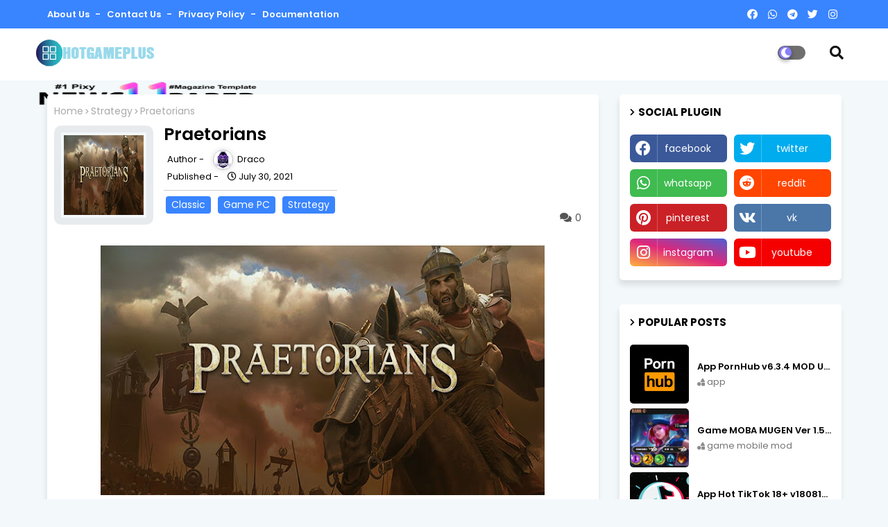

--- FILE ---
content_type: text/html; charset=UTF-8
request_url: http://www.hotgameplus.com/2021/07/praetorians.html
body_size: 91389
content:
<!DOCTYPE html>
<html class='ltr' dir='ltr' lang='en' xmlns='http://www.w3.org/1999/xhtml' xmlns:b='http://www.google.com/2005/gml/b' xmlns:data='http://www.google.com/2005/gml/data' xmlns:expr='http://www.google.com/2005/gml/expr'>
<head>
<!--DNS PREFETCH AND PRECONNECT -->
<link href='https://www.googletagservices.com' rel='preconnect'/>
<link href='https://www.hotgameplus.com/' rel='preconnect'/>
<link href='https://pagead2.googlesyndication.com' rel='preconnect'/>
<link href='https://www.google-analytics.com' rel='preconnect'/>
<link href='//www.googletagservices.com' rel='dns-prefetch'/><link href='//pagead2.googlesyndication.com' rel='dns-prefetch'/><link href='//maxcdn.bootstrapcdn.com' rel='dns-prefetch'/><link href='//resources.blogblog.com' rel='dns-prefetch'/><link href='//fonts.googleapis.com' rel='dns-prefetch'/><link href='//disqus.com' rel='dns-prefetch'/><link href='//github.com' rel='dns-prefetch'/><link href='//cdn.rawgit.com' rel='dns-prefetch'/><link href='//1.bp.blogspot.com' rel='dns-prefetch'/><link href='//2.bp.blogspot.com' rel='dns-prefetch'/><link href='//3.bp.blogspot.com' rel='dns-prefetch'/><link href='//4.bp.blogspot.com' rel='dns-prefetch'/><link href='//www.blogger.com' rel='dns-prefetch'/><link href='//www.facebook.com' rel='dns-prefetch'/><link href='//plus.google.com' rel='dns-prefetch'/><link href='//twitter.com' rel='dns-prefetch'/><link href='//www.youtube.com' rel='dns-prefetch'/><link href='//feedburner.google.com' rel='dns-prefetch'/><link href='//feeds.feedburner.com' rel='dns-prefetch'/><link href='//platform.twitter.com' rel='dns-prefetch'/><link href='//apis.google.com' rel='dns-prefetch'/><link href='//connect.facebook.net' rel='dns-prefetch'/><link href='//www.google-analytics.com' rel='dns-prefetch'/><link href='//www.gstatic.com' rel='dns-prefetch'/><link href='//static.xx.fbcdn.net' rel='dns-prefetch'/><link href='//tpc.googlesyndication.com' rel='dns-prefetch'/><link href='//syndication.twitter.com' rel='dns-prefetch'/><link href='//fonts.gstatic.com' rel='dns-prefetch'/><link href='https://lh3.googleusercontent.com' rel='dns-prefetch'/><link href='https://tpc.googlesyndication.com' rel='dns-prefetch'/><link href='https://img.youtube.com' rel='dns-prefetch'/><link href='https://www.googletagmanager.com' rel='dns-prefetch'/><link href='//cdnjs.cloudflare.com/' rel='dns-prefetch'/><link href='//resources.blogblog.com/' rel='dns-prefetch'/><link href="https://www.google.com" rel='dns-prefetch' /><link href='http://www.w3.org' rel='dns-prefetch'/><link href='https://statically.io/' rel='dns-prefetch'/><link href='https://ajax.googleapis.com' rel='dns-prefetch'/><link href='https://cdnjs.cloudflare.com' rel='dns-prefetch'/><link href='https://apis.google.com' rel='dns-prefetch'/><link href='https://cdn.rawgit.com' rel='dns-prefetch'/><link href='https://www.gstatic.com' rel='dns-prefetch'/>
<!--- Piki Templates All Packed SEO /-->
<meta content='width=device-width, initial-scale=1, minimum-scale=1, maximum-scale=1' name='viewport'/>
<title>Praetorians</title>
<meta content='text/html; charset=UTF-8' http-equiv='Content-Type'/>
<meta content='blogger' name='generator'/>
<link href='http://www.hotgameplus.com/favicon.ico' rel='icon' type='image/x-icon'/>
<link href='http://www.hotgameplus.com/2021/07/praetorians.html' hreflang='x-default' rel='alternate'/>
<meta content='#002ce6' name='theme-color'/>
<meta content='#002ce6' name='msapplication-navbutton-color'/>
<link href='http://www.hotgameplus.com/2021/07/praetorians.html' rel='canonical'/>
<link rel="alternate" type="application/atom+xml" title="Download Game Mod Android and iOS Free | HotGamePlus.Com - Atom" href="http://www.hotgameplus.com/feeds/posts/default" />
<link rel="alternate" type="application/rss+xml" title="Download Game Mod Android and iOS Free | HotGamePlus.Com - RSS" href="http://www.hotgameplus.com/feeds/posts/default?alt=rss" />
<link rel="service.post" type="application/atom+xml" title="Download Game Mod Android and iOS Free | HotGamePlus.Com - Atom" href="https://www.blogger.com/feeds/360835558471075098/posts/default" />

<link rel="alternate" type="application/atom+xml" title="Download Game Mod Android and iOS Free | HotGamePlus.Com - Atom" href="http://www.hotgameplus.com/feeds/7075230660116481543/comments/default" />
<meta content='Download the latest versions of the modified games. Free download for Android, iOS. No shortened links, no viruses, very fast downloads.' name='description'/>
<!-- Metadata for Open Graph protocol available here http://ogp.me/. -->
<meta content='article' property='og:type'/>
<meta content='Praetorians' property='og:title'/>
<meta content='http://www.hotgameplus.com/2021/07/praetorians.html' property='og:url'/>
<meta content='Download the latest versions of the modified games. Free download for Android, iOS. No shortened links, no viruses, very fast downloads.' property='og:description'/>
<meta content='Download Game Mod Android and iOS Free | HotGamePlus.Com' property='og:site_name'/>
<meta content='https://blogger.googleusercontent.com/img/b/R29vZ2xl/AVvXsEgXwWzrovzyqE0YsGZ_FoJjoBDZrHr-ZW_I-jH13noMCxX5gixyhBByo9-iD1YEnlVnp8rGeE854-_4zSjFzSFogdNL90JHKDXNHKZgTIyCjyRyFvdqHH4167pgg-XmS6G9-q2o1aCrWmWq/w640-h360/Praetorians.jpg' property='og:image'/>
<meta content='https://blogger.googleusercontent.com/img/b/R29vZ2xl/AVvXsEgXwWzrovzyqE0YsGZ_FoJjoBDZrHr-ZW_I-jH13noMCxX5gixyhBByo9-iD1YEnlVnp8rGeE854-_4zSjFzSFogdNL90JHKDXNHKZgTIyCjyRyFvdqHH4167pgg-XmS6G9-q2o1aCrWmWq/w640-h360/Praetorians.jpg' name='twitter:image'/>
<meta content='Praetorians' property='og:title'/>
<meta content='Praetorians' name='keywords'/>
<link href='http://www.hotgameplus.com/2021/07/praetorians.html' hreflang='en' rel='alternate'/>
<meta content='index, follow, max-snippet:-1, max-image-preview:large, max-video-preview:-1' name='robots'/>
<meta content='summary_large_image' name='twitter:card'/>
<meta content='Praetorians' name='twitter:title'/>
<meta content='http://www.hotgameplus.com/2021/07/praetorians.html' name='twitter:domain'/>
<meta content='Download the latest versions of the modified games. Free download for Android, iOS. No shortened links, no viruses, very fast downloads.' name='twitter:description'/>
<meta content='Download the latest versions of the modified games. Free download for Android, iOS. No shortened links, no viruses, very fast downloads.' name='twitter:creator'/>
<!-- [ Social Media Meta Tag ] -->
<meta content='https://www.facebook.com/ADMIN-PROFILE' property='article:author'/>
<meta content='https://www.facebook.com/ADMIN-PAGE' property='article:publisher'/>
<meta content='CODE-APPLICATION-FACEBOOK' property='fb:app_id'/>
<meta content='ADMIN-ID' property='fb:admins'/>
<meta content='en_US' property='og:locale'/>
<meta content='en_GB' property='og:locale:alternate'/>
<meta content='id_ID' property='og:locale:alternate'/>
<link href='//1.bp.blogspot.com' rel='dns-prefetch'/>
<link href='//28.2bp.blogspot.com' rel='dns-prefetch'/>
<link href='//3.bp.blogspot.com' rel='dns-prefetch'/>
<link href='//4.bp.blogspot.com' rel='dns-prefetch'/>
<link href='//2.bp.blogspot.com' rel='dns-prefetch'/>
<link href='//www.blogger.com' rel='dns-prefetch'/>
<link href='//maxcdn.bootstrapcdn.com' rel='dns-prefetch'/>
<link href='//fonts.googleapis.com' rel='dns-prefetch'/>
<link href='//use.fontawesome.com' rel='dns-prefetch'/>
<link href='//ajax.googleapis.com' rel='dns-prefetch'/>
<link href='//resources.blogblog.com' rel='dns-prefetch'/>
<link href='//feeds.feedburner.com' rel='dns-prefetch'/>
<link href='//cdnjs.cloudflare.com' rel='dns-prefetch'/>
<link href='//www.google-analytics.com' rel='dns-prefetch'/>
<link href='//themes.googleusercontent.com ' rel='dns-prefetch'/>
<link href='//www.gstatic.com' rel='preconnect'/>
<link href='//www.googletagservices.com' rel='dns-prefetch'/>
<link href='//static.xx.fbcdn.net' rel='dns-prefetch'/>
<link href='//tpc.googlesyndication.com' rel='dns-prefetch'/>
<link href='//apis.google.com' rel='dns-prefetch'/>
<link href='//www.facebook.com' rel='dns-prefetch'/>
<link href='//connect.facebook.net' rel='dns-prefetch'/>
<link href='//twitter.com' rel='dns-prefetch'/>
<link href='//www.youtube.com' rel='dns-prefetch'/>
<link href='//www.pinterest.com' rel='dns-prefetch'/>
<link href='//www.linkedin.com' rel='dns-prefetch'/>
<!-- Font Awesome Free 5.15.2 -->
<link href='//cdnjs.cloudflare.com/ajax/libs/font-awesome/5.15.2/css/fontawesome.min.css' rel='stylesheet'/>
<!-- Template Style CSS -->
<style id='page-skin-1' type='text/css'><!--
/*
-----------------------------------------------
Blogger Template Style
Name:        Appiki - Blogger Free Template
Version:     1.0.0.V
Author:      Piki Template
Author Url:  https://pikitemplates.com/
Designed by: Piki Templates
Share by:	 ThemeWiki
Last Update: 01/July/2021
This Theme is Created by pikitemplates.com This work is licensed under a Creative Commons Attribution-NoDerivatives 4.0 International License http://creativecommons.org/licenses/by-nd/4.0/ No One Has Been Permission to Sell Or Distribute this template without Our Permission.
----------------------------------------------- */
/*-- Google Poppins Font Family --*/
@font-face{font-family:'Poppins';font-style:italic;font-weight:400;font-display:swap;src:url(https://fonts.gstatic.com/s/poppins/v15/pxiGyp8kv8JHgFVrJJLucXtAKPY.woff2) format('woff2');unicode-range:U+0900-097F,U+1CD0-1CF6,U+1CF8-1CF9,U+200C-200D,U+20A8,U+20B9,U+25CC,U+A830-A839,U+A8E0-A8FB}
@font-face{font-family:'Poppins';font-style:italic;font-weight:400;font-display:swap;src:url(https://fonts.gstatic.com/s/poppins/v15/pxiGyp8kv8JHgFVrJJLufntAKPY.woff2) format('woff2');unicode-range:U+0100-024F,U+0259,U+1E00-1EFF,U+2020,U+20A0-20AB,U+20AD-20CF,U+2113,U+2C60-2C7F,U+A720-A7FF}
@font-face{font-family:'Poppins';font-style:italic;font-weight:400;font-display:swap;src:url(https://fonts.gstatic.com/s/poppins/v15/pxiGyp8kv8JHgFVrJJLucHtA.woff2) format('woff2');unicode-range:U+0000-00FF,U+0131,U+0152-0153,U+02BB-02BC,U+02C6,U+02DA,U+02DC,U+2000-206F,U+2074,U+20AC,U+2122,U+2191,U+2193,U+2212,U+2215,U+FEFF,U+FFFD}
@font-face{font-family:'Poppins';font-style:italic;font-weight:600;font-display:swap;src:url(https://fonts.gstatic.com/s/poppins/v15/pxiDyp8kv8JHgFVrJJLmr19VFteOcEg.woff2) format('woff2');unicode-range:U+0900-097F,U+1CD0-1CF6,U+1CF8-1CF9,U+200C-200D,U+20A8,U+20B9,U+25CC,U+A830-A839,U+A8E0-A8FB}
@font-face{font-family:'Poppins';font-style:italic;font-weight:600;font-display:swap;src:url(https://fonts.gstatic.com/s/poppins/v15/pxiDyp8kv8JHgFVrJJLmr19VGdeOcEg.woff2) format('woff2');unicode-range:U+0100-024F,U+0259,U+1E00-1EFF,U+2020,U+20A0-20AB,U+20AD-20CF,U+2113,U+2C60-2C7F,U+A720-A7FF}
@font-face{font-family:'Poppins';font-style:italic;font-weight:600;font-display:swap;src:url(https://fonts.gstatic.com/s/poppins/v15/pxiDyp8kv8JHgFVrJJLmr19VF9eO.woff2) format('woff2');unicode-range:U+0000-00FF,U+0131,U+0152-0153,U+02BB-02BC,U+02C6,U+02DA,U+02DC,U+2000-206F,U+2074,U+20AC,U+2122,U+2191,U+2193,U+2212,U+2215,U+FEFF,U+FFFD}
@font-face{font-family:'Poppins';font-style:italic;font-weight:700;font-display:swap;src:url(https://fonts.gstatic.com/s/poppins/v15/pxiDyp8kv8JHgFVrJJLmy15VFteOcEg.woff2) format('woff2');unicode-range:U+0900-097F,U+1CD0-1CF6,U+1CF8-1CF9,U+200C-200D,U+20A8,U+20B9,U+25CC,U+A830-A839,U+A8E0-A8FB}
@font-face{font-family:'Poppins';font-style:italic;font-weight:700;font-display:swap;src:url(https://fonts.gstatic.com/s/poppins/v15/pxiDyp8kv8JHgFVrJJLmy15VGdeOcEg.woff2) format('woff2');unicode-range:U+0100-024F,U+0259,U+1E00-1EFF,U+2020,U+20A0-20AB,U+20AD-20CF,U+2113,U+2C60-2C7F,U+A720-A7FF}
@font-face{font-family:'Poppins';font-style:italic;font-weight:700;font-display:swap;src:url(https://fonts.gstatic.com/s/poppins/v15/pxiDyp8kv8JHgFVrJJLmy15VF9eO.woff2) format('woff2');unicode-range:U+0000-00FF,U+0131,U+0152-0153,U+02BB-02BC,U+02C6,U+02DA,U+02DC,U+2000-206F,U+2074,U+20AC,U+2122,U+2191,U+2193,U+2212,U+2215,U+FEFF,U+FFFD}
@font-face{font-family:'Poppins';font-style:normal;font-weight:400;font-display:swap;src:url(https://fonts.gstatic.com/s/poppins/v15/pxiEyp8kv8JHgFVrJJbecmNE.woff2) format('woff2');unicode-range:U+0900-097F,U+1CD0-1CF6,U+1CF8-1CF9,U+200C-200D,U+20A8,U+20B9,U+25CC,U+A830-A839,U+A8E0-A8FB}
@font-face{font-family:'Poppins';font-style:normal;font-weight:400;font-display:swap;src:url(https://fonts.gstatic.com/s/poppins/v15/pxiEyp8kv8JHgFVrJJnecmNE.woff2) format('woff2');unicode-range:U+0100-024F,U+0259,U+1E00-1EFF,U+2020,U+20A0-20AB,U+20AD-20CF,U+2113,U+2C60-2C7F,U+A720-A7FF}
@font-face{font-family:'Poppins';font-style:normal;font-weight:400;font-display:swap;src:url(https://fonts.gstatic.com/s/poppins/v15/pxiEyp8kv8JHgFVrJJfecg.woff2) format('woff2');unicode-range:U+0000-00FF,U+0131,U+0152-0153,U+02BB-02BC,U+02C6,U+02DA,U+02DC,U+2000-206F,U+2074,U+20AC,U+2122,U+2191,U+2193,U+2212,U+2215,U+FEFF,U+FFFD}
@font-face{font-family:'Poppins';font-style:normal;font-weight:600;font-display:swap;src:url(https://fonts.gstatic.com/s/poppins/v15/pxiByp8kv8JHgFVrLEj6Z11lFc-K.woff2) format('woff2');unicode-range:U+0900-097F,U+1CD0-1CF6,U+1CF8-1CF9,U+200C-200D,U+20A8,U+20B9,U+25CC,U+A830-A839,U+A8E0-A8FB}
@font-face{font-family:'Poppins';font-style:normal;font-weight:600;font-display:swap;src:url(https://fonts.gstatic.com/s/poppins/v15/pxiByp8kv8JHgFVrLEj6Z1JlFc-K.woff2) format('woff2');unicode-range:U+0100-024F,U+0259,U+1E00-1EFF,U+2020,U+20A0-20AB,U+20AD-20CF,U+2113,U+2C60-2C7F,U+A720-A7FF}
@font-face{font-family:'Poppins';font-style:normal;font-weight:600;font-display:swap;src:url(https://fonts.gstatic.com/s/poppins/v15/pxiByp8kv8JHgFVrLEj6Z1xlFQ.woff2) format('woff2');unicode-range:U+0000-00FF,U+0131,U+0152-0153,U+02BB-02BC,U+02C6,U+02DA,U+02DC,U+2000-206F,U+2074,U+20AC,U+2122,U+2191,U+2193,U+2212,U+2215,U+FEFF,U+FFFD}
@font-face{font-family:'Poppins';font-style:normal;font-weight:700;font-display:swap;src:url(https://fonts.gstatic.com/s/poppins/v15/pxiByp8kv8JHgFVrLCz7Z11lFc-K.woff2) format('woff2');unicode-range:U+0900-097F,U+1CD0-1CF6,U+1CF8-1CF9,U+200C-200D,U+20A8,U+20B9,U+25CC,U+A830-A839,U+A8E0-A8FB}
@font-face{font-family:'Poppins';font-style:normal;font-weight:700;font-display:swap;src:url(https://fonts.gstatic.com/s/poppins/v15/pxiByp8kv8JHgFVrLCz7Z1JlFc-K.woff2) format('woff2');unicode-range:U+0100-024F,U+0259,U+1E00-1EFF,U+2020,U+20A0-20AB,U+20AD-20CF,U+2113,U+2C60-2C7F,U+A720-A7FF}
@font-face{font-family:'Poppins';font-style:normal;font-weight:700;font-display:swap;src:url(https://fonts.gstatic.com/s/poppins/v15/pxiByp8kv8JHgFVrLCz7Z1xlFQ.woff2) format('woff2');unicode-range:U+0000-00FF,U+0131,U+0152-0153,U+02BB-02BC,U+02C6,U+02DA,U+02DC,U+2000-206F,U+2074,U+20AC,U+2122,U+2191,U+2193,U+2212,U+2215,U+FEFF,U+FFFD}
/*-- Font Awesome Free 5.15.1 --*/
@font-face{font-family:"Font Awesome 5 Brands";font-display:swap;font-style:normal;font-weight:400;font-display:block;src:url(https://cdnjs.cloudflare.com/ajax/libs/font-awesome/5.15.1/webfonts/fa-brands-400.eot);src:url(https://cdnjs.cloudflare.com/ajax/libs/font-awesome/5.15.1/webfonts/fa-brands-400.eot?#iefix) format("embedded-opentype"),url(https://cdnjs.cloudflare.com/ajax/libs/font-awesome/5.15.1/webfonts/fa-brands-400.woff2) format("woff2"),url(https://cdnjs.cloudflare.com/ajax/libs/font-awesome/5.15.1/webfonts/fa-brands-400.woff) format("woff"),url(https://cdnjs.cloudflare.com/ajax/libs/font-awesome/5.15.1/webfonts/fa-brands-400.ttf) format("truetype"),url(https://cdnjs.cloudflare.com/ajax/libs/font-awesome/5.15.1/webfonts/fa-brands-400.svg#fontawesome) format("svg")}.fab{font-family:"Font Awesome 5 Brands";font-weight:400}
@font-face{font-family:"Font Awesome 5 Free";font-display:swap;font-style:normal;font-weight:400;font-display:block;src:url(https://cdnjs.cloudflare.com/ajax/libs/font-awesome/5.15.1/webfonts/fa-regular-400.eot);src:url(https://cdnjs.cloudflare.com/ajax/libs/font-awesome/5.15.1/webfonts/fa-regular-400.eot?#iefix) format("embedded-opentype"),url(https://cdnjs.cloudflare.com/ajax/libs/font-awesome/5.15.1/webfonts/fa-regular-400.woff2) format("woff2"),url(https://cdnjs.cloudflare.com/ajax/libs/font-awesome/5.15.1/webfonts/fa-regular-400.woff) format("woff"),url(https://cdnjs.cloudflare.com/ajax/libs/font-awesome/5.15.1/webfonts/fa-regular-400.ttf) format("truetype"),url(https://cdnjs.cloudflare.com/ajax/libs/font-awesome/5.15.1/webfonts/fa-regular-400.svg#fontawesome) format("svg")}.far{font-family:"Font Awesome 5 Free";font-weight:400}
@font-face{font-family:"Font Awesome 5 Free";font-display:swap;font-style:normal;font-weight:900;font-display:block;src:url(https://cdnjs.cloudflare.com/ajax/libs/font-awesome/5.15.1/webfonts/fa-solid-900.eot);src:url(https://cdnjs.cloudflare.com/ajax/libs/font-awesome/5.15.1/webfonts/fa-solid-900.eot?#iefix) format("embedded-opentype"),url(https://cdnjs.cloudflare.com/ajax/libs/font-awesome/5.15.1/webfonts/fa-solid-900.woff2) format("woff2"),url(https://cdnjs.cloudflare.com/ajax/libs/font-awesome/5.15.1/webfonts/fa-solid-900.woff) format("woff"),url(https://cdnjs.cloudflare.com/ajax/libs/font-awesome/5.15.1/webfonts/fa-solid-900.ttf) format("truetype"),url(https://cdnjs.cloudflare.com/ajax/libs/font-awesome/5.15.1/webfonts/fa-solid-900.svg#fontawesome) format("svg")}.fa,.far,.fas{font-family:"Font Awesome 5 Free"}.fa,.fas{font-weight:900}
/*-- Reset CSS Start Here --*/
:root{
--body-font:'Poppins', Arial, sans-serif;
--title-font:'Poppins', Arial, sans-serif;
--meta-font:'Poppins', Arial, sans-serif;
--text-font:'Poppins', Arial, sans-serif;
--spring-solid-color:#c1bbbb;
--black-color:#000000;
--hero-color:#aaaaaa;
--snippet-color:#aba4a4;
--solid-border:#ddd;
--white-bg:#ffffff;
--white-color:#ffffff;
--body-color-main:#f3f8fb url() repeat fixed top left;
--top-bar:#3984ff;
--top-menu-text:#ffffff;
--all-link-color:#112b3e;
--black-text:#000000;
--main-text-color:#101010;
--main-text-hover:#002ce6;
--menu-text-color:#0d2448;
--download-bg:#397adc;
--download-bg-post: #f5f5f5;
--shadow-top:0 0 20px rgba(0,0,0,.15);
--shadow-top-fixed:5px 5px 8px 0px rgba(224 223 223 / 48%);
--ads-bg:rgba(200 226 241);
--ads-text:#3765a9;
--white-color-featured:#ffffff;
--buttons-category:#ffffff;
--top-panel-bg:#f57437;
--top-panel-bgone:#a93512;
--buttons-category-text:#1d1d1d;
--white-color-search:#ffffff;
--search-bt-bg:#d0d0d0;
--search-bt-text:#313131;
--megagrid-bg:#ffffff;
--sidebar-bg:#ffffff;
--main-post-bg:#ffffff;
--popular-posts-text:#000000;
--comments-dec:#333;
--share-text:#ffffff;
--post-inner-bg:#ffffff;
--cm-count:#555555;
--block-inner-text:#4e4e4e;
--post-snip-data:#ffffff;
--post-snip-open:#383838;
--label-relative:#757575;
--share-author-links:#000000;
--label-bg-hover:#101010;
--footer-text-color:#404040;
--footer-cr-text-color:#2791e7;
--footer-pages-text-hover:#1059df;
--footer-widget-text:#404040;
--footer-caption-text:#868686;
--footer-post-text:#f0f0f0;
--footer-bg-color:#ffffff;
--footer-widget-titles:#f0f0f0;
--main-menu-bg: #ffffff;
--navigation-bar:#eeeeee;
--submenu-color:#131313;
--widget-bg-color:#002ce6;
--load-more-bg:#002ce6;
--submenu-bg-color:#6952c5;
--white-text-color:#ffffff;
--menu-hover-color:#131313;
--black-text-color:#000000;
--comment-content:#f6f6f6;
--comment-text:#5e5e5e;
--main-buttons:#3984ff;
--heading-text-color:#002ce6;
--label-bg-color:#3984ff;
--pager-text-color:#6d6d6d;
--ic-color:#ffffff;
--back-top-text:#ffffff;
--back-top:#3984ff;
}
body.dark{
--all-link-color:rgba(255,255,255,.7);
--body-color-main:#292929;
--top-bar:#2d2d2d;
--top-menu-text:rgba(255,255,255,.7);
--main-menu: #383838;
--shadow-top:none;
--shadow-top-fixed:none;
--white-color-search:#232323;
--search-bt-bg:#404040;
--search-bt-text:#b5b5b5;
--submenu-color:#dadada;
--widget-bg-color:#ffffff;
--main-menu-bg:#232323;
--post-snip-open:#eee;
--black-text-color:#dadada;
--heading-text-color:#ffffff;
--ads-bg:#212121;
--download-bg:#212121;
--download-bg-post:#212121;
--ads-text:#dadada;
--white-color-featured:transparent;
--buttons-category:#3a3a3a;
--buttons-category-text:#dadada;
--megagrid-bg:#3a3a3a;
--black-text:#f3f8fb;
--post-snip-data:#f3f8fb;
--label-relative:#bdbdbd;
--sidebar-bg:#3a3a3a;
--main-post-bg:#3a3a3a;
--popular-posts-text:#f3f8fb;
--post-inner-bg:#3a3a3a;
--comments-dec:#cecece;
--load-more-bg:#3a3a3a;
--comment-content:#353535;
--comment-text:#c1c1c1;
--footer-bg-color:#404040;
--footer-widget-text:#E4E4E4;
--footer-text-color:#E4E4E4;
--main-text-hover:#ffffff;
--cm-count:#E4E4E4;
--main-text-color:#E4E4E4;
--block-inner-text:#c3c3c3;
--share-text:#2f2f2f;
--share-author-links:#E4E4E4;
}
a,abbr,acronym,address,applet,b,big,blockquote,body,caption,center,cite,code,dd,del,dfn,div,dl,dt,em,fieldset,font,form,h1,h2,h3,h4,h5,h6,html,i,iframe,img,ins,kbd,label,legend,li,object,p,pre,q,s,samp,small,span,strike,strong,sub,sup,table,tbody,td,tfoot,th,thead,tr,tt,u,ul,var{padding:0;border:0;outline:0;vertical-align:baseline;background:0;text-decoration:none}
form,textarea,input,button{font-family:var(--body-font);-webkit-appearance:none;-moz-appearance:none;appearance:none;border-radius:0;box-sizing:border-box}
.CSS_LIGHTBOX{z-index:999999!important}.CSS_LIGHTBOX_ATTRIBUTION_INDEX_CONTAINER .CSS_HCONT_CHILDREN_HOLDER > .CSS_LAYOUT_COMPONENT.CSS_HCONT_CHILD:first-child > .CSS_LAYOUT_COMPONENT{opacity:0}
input,textarea{outline:none}
/*! normalize.css v3.0.1 | MIT License | git.io/normalize */
dl,ul{list-style-position:inside;font-weight:400;list-style:none}
ul li{list-style:none}
caption,th{text-align:center}
html,body{text-size-adjust:none;-webkit-text-size-adjust:none;-moz-text-size-adjust:none;-ms-text-size-adjust:none}
.separator a{clear:none!important;float:none!important;margin-left:0!important;margin-right:0!important}
#Navbar1,#navbar-iframe,.widget-item-control,a.quickedit,.home-link,.feed-links{display:none!important}
.center{display:table;margin:0 auto;position:relative}
.widget > h2,.widget > h3{display:none}
.widget iframe,.widget img{max-width:100%}
.container{width:100%;max-width:1145px;margin:0 auto;padding:0px;box-sizing:border-box}
.center{display:table;margin:0 auto;position:relative}
img{border:0;position:relative}
a,a:visited{text-decoration:none}
.clearfix{clear:both}
.section,.widget,.widget ul{margin:0;padding:0}
a{color:var(--all-link-color)}
a img{border:0}
abbr{text-decoration:none}
.widget>h2,.widget>h3{display:none}
*:before,*:after{-webkit-box-sizing:border-box;-moz-box-sizing:border-box;box-sizing:border-box;}
/*-- CSS Variables --*/
.no-items.section{display:none}
h1,h2,h3,h4,h5,h6{font-family:var(--title-font);font-weight:700}
body{position:relative;background:var(--body-color-main);font-family:var(--body-font);font-size:14px;font-weight:400;color:var(--black-text);word-wrap:break-word;margin:0;padding:0;font-style:normal;line-height:1.4em}
#outer-wrapper{position:relative;overflow:hidden;width:100%;max-width:100%;margin:0 auto}
.outer-container{width:1178px}
h1{font-size:26px;line-height:28px}
h3{font-size:22px;line-height:21px}
h4{font-size:20px;line-height:18px}
h5{font-size:16px;line-height:16px}
h6{font-size:13px;line-height:13px;margin-bottom:0;margin-top:0}
@media only screen and (min-width:1025px){h1{font-size:42px;line-height:46px}
h2{font-size:36px;line-height:40px}
h3{font-size:28px;line-height:35px}
h4{font-size:21px;line-height:26px}
}
.post-body h1{font-size:28px}
.post-body h2{font-size:24px}
.post-body h3{font-size:21px}
.post-body h4{font-size:18px}
.post-body h5{font-size:16px}
.post-body h6{font-size:13px}
.dark .post-body p,.dark .post-body span{background:transparent!important;color:#fff!important}
#center-container{position:relative;float:left;width:100%;overflow:hidden;padding:20px 0 0;margin:0}
#center-container > .container{margin:0 auto}
#feed-view{position:relative;float:left;width:calc(100% - (320px + 30px));box-sizing:border-box;padding:0}
#sidebar-container{position:relative;float:right;width:320px;box-sizing:border-box;padding:0}
.post-filter-image{position:relative;display:block;transition:transform .3s ease}
.post-filter-link,.comments .avatar-image-container{background-color:rgba(155,155,155,0.07);color:transparent!important}
.background-layer:before{content:'';position:absolute;left:0;right:0;bottom:0;height:66%;background-image:linear-gradient(to bottom,transparent,rgba(0,0,0,0.7));-webkit-backface-visibility:hidden;backface-visibility:hidden;z-index:2;opacity:1;margin:0;transition:opacity .25s ease}
.snip-thumbnail{position:relative;width:100%;height:100%;display:block;object-fit:cover;z-index:1;opacity:0;transition:opacity .30s ease,transform .30s ease}
.snip-thumbnail.lazy-img{opacity:1}
.row,.row-1{position:relative;}
.post-filter-link:hover .snip-thumbnail{filter: brightness(1.2);}
/*-- Social Icons Start Here (Global FontAwesome Icon Codes) --*/
.social-footer a:before,.social a:before{display:inline-block;font-family:'Font Awesome 5 Brands';font-style:normal;font-weight:400}
.social-footer .blogger a:before,.social .blogger:before{content:"\f37d"}
.social-footer .behance a:before,.social .behance:before{content:"\f1b4"}
.social-footer .digg a:before,.social .digg:before{content:"\f1a6"}
.social-footer .instagram a:before,.social .instagram:before{content:"\f16d"}
.social-footer .pinterest a:before,.social .pinterest:before{content:"\f0d2"}
.social-footer .rss a:before,.social .rss:before{content:'\f09e';font-family:'Font Awesome 5 Free';font-weight:900}
.social-footer .facebook a:before,.social .facebook:before{content:"\f09a"}
.social-footer .facebook-f a:before,.social .facebook-f:before{content:"\f09a"}
.social-footer .twitter a:before,.social .twitter:before{content:"\f099"}
.social-footer .youtube a:before,.social .youtube:before{content:"\f167"}
.social-footer .stack-overflow a:before,.social .stack-overflow:before{content:"\f16c"}
.social-footer .github a:before,.social .github:before{content:"\f09b"}
.social-footer .linkedin a:before,.social .linkedin:before{content:"\f0e1"}
.social-footer .skype a:before,.social .skype:before{content:"\f17e"}
.social-footer .stumbleupon a:before,.social .stumbleupon:before{content:"\f1a4"}
.social-footer .tumblr a:before,.social .tumblr:before{content:"\f173"}
.social-footer .vk a:before,.social .vk:before{content:"\f189"}
.social-footer .reddit a:before,.social .reddit:before{content:"\f1a1"}
.social-footer .whatsapp a:before,.social .whatsapp:before{content:"\f232"}
.social-footer .telegram a:before,.social .telegram:before{content:"\f2c6"}
.social-footer .dribbble a:before,.social .dribbble:before{content:"\f17d"}
.social-footer .soundcloud a:before,.social .soundcloud:before{content:"\f1be"}
.social-footer .twitch a:before,.social .twitch:before{content:"\f1e8"}
.social-footer .delicious a:before,.social .delicious:before{content:"\f1a5"}
.social-footer .codepen a:before,.social .codepen:before{content:"\f1cb"}
.social-footer .snapchat a:before,.social .snapchat:before{content:"\f2ac"}
.social-footer .email a:before,.social .email:before{content:'\f0e0';font-family:'Font Awesome 5 Free'}
.social-footer .external-link a:before,.social .external-link:before{content:'\f35d';font-family:'Font Awesome 5 Free';font-weight:900}
.social-bg li .blogger,.social-bg-hover .blogger a:hover{background-color:#ff5722}
.social-bg li .facebook,.social-bg li .facebook-f,.social-bg-hover .facebook a:hover,.social-bg-hover .facebook-f a:hover{background-color:#3b5999}
.social-bg li .twitter,.social-bg-hover .twitter a:hover{background-color:#00acee}
.social-bg li .youtube,.social-bg-hover .youtube a:hover{background-color:#f50000}
.social-bg li .messenger,.social-bg-hover .messenger a:hover{background-color:#0084ff}
.social-bg li .snapchat,.social-bg-hover .snapchat a:hover{background-color:#ffe700}
.social-bg li .telegram,.social-bg-hover .telegram a:hover{background-color:#179cde}
.social-bg li .instagram,.social-bg-hover .instagram a:hover{background:linear-gradient(15deg,#ffb13d,#dd277b,#4d5ed4)}
.social-bg li .pinterest,.social-bg li .pinterest-p,.social-bg-hover .pinterest a:hover,.social-bg-hover .pinterest-p a:hover{background-color:#ca2127}
.social-bg li .dribbble,.social-bg-hover .dribbble a:hover{background-color:#ea4c89}
.social-bg li .linkedin,.social-bg-hover .linkedin a:hover{background-color:#0077b5}
.social-bg li .stumbleupon,.social-bg-hover .stumbleupon a:hover{background-color:#eb4823}
.social-bg li .vk,.social-bg-hover .vk a:hover{background-color:#4a76a8}
.social-bg li .stack-overflow,.social-bg-hover .stack-overflow a:hover{background-color:#f48024}
.social-bg li .github,.social-bg-hover .github a:hover{background-color:#24292e}
.social-bg li .soundcloud,.social-bg-hover .soundcloud a:hover{background:linear-gradient(#ff7400,#ff3400)}
.social-bg li .behance,.social-bg-hover .behance a:hover{background-color:#191919}
.social-bg li .digg,.social-bg-hover .digg a:hover{background-color:#1b1a19}
.social-bg li .delicious,.social-bg-hover .delicious a:hover{background-color:#0076e8}
.social-bg li .codepen,.social-bg-hover .codepen a:hover{background-color:#000}
.social-bg li .flipboard,.social-bg-hover .flipboard a:hover{background-color:#f52828}
.social-bg li .reddit,.social-bg-hover .reddit a:hover{background-color:#ff4500}
.social-bg li .tumblr,.social-bg-hover .tumblr a:hover{background-color:#365069}
.social-bg li .twitch,.social-bg-hover .twitch a:hover{background-color:#6441a5}
.social-bg li .rss,.social-bg-hover .rss a:hover{background-color:#ffc200}
.social-bg li .skype,.social-bg-hover .skype a:hover{background-color:#00aff0}
.social-bg li .whatsapp,.social-bg-hover .whatsapp a:hover{background-color:#3fbb50}
.social-bg li .discord,.social-bg-hover .discord a:hover{background-color:#7289da}
.social-bg li .share,.social-bg-hover .share a:hover{background-color:var(--hero-color)}
.social-bg li .email,.social-bg-hover .email a:hover{background-color:#888}
.social-bg li .external-link,.social-bg-hover .external-link a:hover{background-color:#3500e5}
.whatsapp-desktop{display:inline-block}
.whatsapp-mobile{display:none}
.top-bar{height:41px;background:var(--top-bar);}
#top-menu{float:left}
#top-menu .selectnav,.LSpeed-filter-logo{display:none}
.menu-top li{display:inline-block;line-height:40px;padding:0}
.menu-top li a{color:var(--top-menu-text);text-transform:capitalize;font-size:13px;font-weight:600;text-decoration:none}
.menu-top li a:after{content:"-";margin:0 5px;color:var(--top-menu-text)}
.menu-top li:last-child a:after{content:" ";display:none}
.menu-top li a .fa{margin-right:5px}
.menu-top li a:hover{color:#eee}
#top-social{float:right}
.hoter-filter-logo{display:none}
#top-social{float:right}
.dark .post-body ol>li:before{color:#eee}
.mega-mode{position:relative;padding:0 15px;margin-right:10px;text-align:center;border-radius:30px;display:inline-block;align-items:center;z-index:999}
.dark-button{display:none;}
.dark-button + .dark-toggle{outline:0;display:inline-block;width:40px;height:20px;vertical-align:middle;position:relative;cursor:pointer;margin-left:5px;-webkit-user-select:none;-moz-user-select:none;-ms-user-select:none;user-select:none;}
.dark-mode + .dark-toggle{border-radius:99em;transition:all .4s ease}
.dark-mode + .dark-toggle:after{content:'\f186';font-family:'Font Awesome 5 Free';font-weight:900;color:#fff;line-height:18px;border-radius:100px;background:#887fff;transition:left 0.3s cubic-bezier(0.175,0.885,0.32,1.275),padding 0.3s ease,margin 0.3s ease;position:absolute;width:18px;height:18px;top:1px;left:2px;box-shadow:0 3px 6px rgba(0,0,0,0.16),0 3px 6px rgba(0,0,0,0.23)}
.dark .dark-mode + .dark-toggle{background:#FFEDC6}
.dark-mode + .dark-toggle{background:#6f6f6f}
.dark .dark-mode + .dark-toggle:after{left:53%;background:#ff9f43}
.social-sec .social li{display:inline-block;list-style:none;line-height:40px}
.social-sec .social li a{display:block;height:40px;width:25px;line-height:40px;font-size:15px;text-align:center;color:var(--top-menu-text)}
.social-sec .social{width:100%;text-align:right;line-height:40px}
.mobile-winter{bottom:0;text-align:center;width:100%;border-top:1px solid rgba(255 255 255 / 0.23);margin:5px 0}
.mobile-winter .nav1 li{display:inline-block;padding:0;margin:0}
.mobile-winter ul.nav1{text-align:center;display:inline-block}
.mobile-winter .nav1 li a{font-size:14px;font-weight:400;display:block;color:#dadada;padding:0 5px;margin:0 0 0 10px}
#MenuNews-list>.mega-menu{position:unset!important}
.topMegamenu-pro li:hover .Megamenu-Posts{opacity:1;visibility:visible}
.drop-down>a:after{content:'\f078';float:right;font-family:'Font Awesome 5 Free';font-size:9px;font-weight:900;margin:-1px 0 0 5px}
.Megamenu-Posts{top:59px;transition:all .3s ease;-webkit-transition:all .3s ease;-moz-transition:all .3s ease;-o-transition:all .3s ease;opacity:0;visibility:hidden;width:100%;left:0;box-sizing:border-box;right:0;z-index:3333;color:var(--white-bg);height:auto;padding:20px;text-align:center;min-height:100px;position:absolute;background-color:var(--megagrid-bg);box-shadow:0 10px 10px rgba(0,0,0,0.28)}
.topMegamenu-pro li:hover .Megamenu-Posts{margin-top:1px;opacity:1;visibility:visible}
.mega-menu-startFree{width:calc((100% - 50px) / 5);box-sizing:border-box;float:left;overflow:hidden;position:relative}
.mega-menu-startFree:last-child{margin-right:0}
.mega-menu-startFree .post-filter-link{height:100%}
.mega-menu-startFrees{display:flex;justify-content:space-between;flex-wrap:wrap}
.mega-menu-startFrees .mega-menu-thumb{height:180px;display:block;overflow:hidden;border-radius:15px;}
.mega-menu-startFrees .entry-title{font-size:14px;font-weight:700;line-height:1.2em;margin:0}
/*----- Table of Content (TOC). -----*/
.tociki-pro{display:flex;width:100%;clear:both;margin:0}
.tociki-inner{position:relative;max-width:100%;font-size:14px;color:#000;background-color:rgba(165 165 165 / 10%);overflow:hidden;line-height:23px;border:1px solid #a0a0a0;border-radius:5px}
a.tociki-title{position:relative;display:flex;align-items:center;justify-content:space-between;height:38px;font-size:16px;font-weight:600;color:#000;padding:0 15px;margin:0}
.tociki-title-text{display:flex}
.tociki-title-text:before{content:'\f0cb';font-family:'Font Awesome 5 Free';font-size:14px;font-weight:900;margin:0 5px 0 0}
.tociki-title:after{content:'\f078';font-family:'Font Awesome 5 Free';font-size:12px;font-weight:900;margin:0 0 0 25px;color:var(--buttons-category-text);}
.tociki-title.opened:after{content:'\f077'}
a.tociki-title:hover{text-decoration:none}
#tociki{display:none;padding:0 15px 10px;margin:0}
#tociki ol{padding:0 0 0 15px}
#tociki li{font-size:14px;margin:10px 0}
#tociki li a{color:var(--main-text-color)}
#tociki li a:hover{color:var(--main-text-hover);text-decoration:underline}
/*----- Cap the total number of ads (widgets and inline ads). -----*/
#top-ad-placeholder .widget > .widget-title,#bottom-ad-placeholder .widget > .widget-title{display:none}
#top-ad-placeholder,#bottom-ad-placeholder{margin:15px 0;padding:0;width:100%;overflow:hidden;}
.main-ads-pikihome{position:relative;float:left;width:100%;margin:15px 0 0}
.main-ads-pikihome .widget{position:relative;float:left;width:100%;line-height:0;margin:0 0 5px}
.main-ads-pikihome .widget > .widget-title,#post-placeholder .widget > .widget-title{display:none}
#post-placeholder{position:relative;box-sizing:border-box;width:100%;height:auto;padding:0 5px;margin:10px 0}
#post-placeholder .widget{position:relative;width:100%;line-height:0;height:auto}
/*----- Standard footer section under Parent of Center Container element. -----*/
#footer-container{display:flex;width:100%;color:var(--footer-text-color);margin:auto;padding:0;border-top:1px solid rgba(255,255,255,0.08);overflow:hidden;flex-direction:column;align-content:center;justify-content:center;align-items:center;}
#footer-container .footer-copyright{position:relative;float:left;font-size:13px;line-height:40px;margin:0}
.copyright-text{margin:0;color:var(--footer-text-color);;line-height:50px;}
#footer-container .footer-copyright a{color:var(--footer-cr-text-color)}
#footer-container .footer-copyright a:hover{color:var(--footer-text-color)}
#footer-checks-menu{float:right;position:relative;display:block;margin:5px 0 0}
#footer-checks-menu .widget > .widget-title,#footer-copyright .widget > .widget-title{display:none}
.footer-checks-menu ul li{position:relative;display: inline-block;margin:0 5px}
.footer-checks-menu ul li a{float:left;font-size:14px;font-weight:600;text-align: center;color:var(--footer-text-color);height:35px;line-height:35px;padding:0 10px;margin:0 auto;background:var(--body-color-main);border-radius:8px;border:1px solid rgb(0 0 0 / 12%);}
#footer-checks-menu ul li a:hover{color:var(--footer-pages-text-hover)}
/*-- Top Social Menu CSS (IE/ IE9 etc.) --*/
.socialFilter .external-link a{background-color:var(--main-text-hover)}
.sharing-button .facebook a,.sharing-button .facebook-f a{background-color:#3b5999}
.sharing-button .twitter a,.sharing-button .twitter-square a{background-color:#00acee}
.sharing-button .reddit a{background-color:#ff4500}
.sharing-button .pinterest a,.sharing-button .pinterest-p a{background-color:#ca2127}
.sharing-button .linkedin a{background-color:#0077b5}
.sharing-button .whatsapp a{background-color:#3fbb50}
.sharing-button .email a{background-color:#888}
.hoter-filter .fa{color:#FFF! important}
/*-- Top Social Menu Code (jQuery Latest Menu) --*/
#Menu-spring{position:relative;float:left;width:100%;height:auto;margin:0}
.pro-spring-wrap,.pro-spring{position:relative;float:left;background: var(--main-menu-bg);width:100%;height:75px;box-sizing:border-box;padding:0;margin:0;}
#Menu-spring .container{position:relative;margin:0 auto;max-width: 1200px;}
.SuperLogo-wrap{position:relative;box-sizing: border-box;width:100%;float:left;margin:0 30px 0 0;padding: 0;}
.SuperLogo{position:relative;float:left;height:60px;padding:5px 0 0 10px;margin:0}
.SuperLogo .SuperLogo-img{display:flex;align-items:center;height:40px;overflow:hidden;margin:0;}
.SuperLogo img{display:block;max-width:100%;max-height:100%;margin:0;}
.show-menu-space{display:none;color:var(--submenu-color);height:40px;font-size:17px;padding:0 15px;}
.header-section{position:relative;display:flex;flex-wrap:wrap;justify-content:space-between;float:left;width:100%;margin:0;}
.header-left{position:static;display:flex;margin:0;}
.header-right{position:absolute;top:0;right:14px;margin:0;}
.SuperLogo .widget{position:relative;display:flex;align-items:center;height:100%;margin:0;}
.SuperLogo-img .logo-img{display:flex;align-items:center;height:40px;overflow:hidden;margin:0;}
.SuperLogo h1{display:block;font-size:25px;color:var(--navigation-bar);height:30px;line-height:30px;overflow:hidden;padding:0;margin:0}
.SuperLogo h1 a{color:var(--navigation-bar)}
.SuperLogo #title-header{display:none;visibility:hidden}
.pro-spring.show{top:0;margin:0;}
.pro-spring.fixed-nos.show{background:var(--main-menu-bg);}
.main-menu-wrap{position:static;height:56px;margin:0}
#topMegamenu-pro .widget,#topMegamenu-pro .widget>.widget-title{display:none}
#topMegamenu-pro .show-menu{display:block}
#topMegamenu-pro{position:static;height:70px;}
#topMegamenu-pro ul>li{position:relative;float:left;display:inline-block;padding:0;margin:0}
#MenuNews-list>li>a{position:relative;display:block;height:70px;font-size:13px;color:var(--submenu-color);font-weight:600;text-transform:capitalize;line-height:70px;padding:0 6px;margin:0}
#MenuNews-list>li>a:hover{opacity:0.8}
#topMegamenu-pro ul>li>ul{position:absolute;float:left;left:0;top:59px;width:180px;background:var(--submenu-bg-color);z-index:99999;visibility:hidden;opacity:0;-webkit-transform:translateY(-10px);transform:translateY(-10px);padding:0;box-shadow:0 2px 5px 0 rgba(0,0,0,0.15),0 2px 10px 0 rgba(0,0,0,0.17)}
#topMegamenu-pro ul>li>ul>li>ul{position:absolute;top:0;left:100%;-webkit-transform:translateX(-10px);transform:translateX(-10px);margin:0}
#topMegamenu-pro ul>li>ul>li{display:block;float:none;position:relative}
#topMegamenu-pro ul>li>ul>li a{position:relative;display:block;height:36px;font-size:13px;color:var(--white-text-color);line-height:36px;font-weight:400;box-sizing:border-box;padding:0 15px;margin:0;border-bottom:1px solid rgba(155,155,155,0.07)}
#topMegamenu-pro ul>li>ul>li:last-child a{border:0}
#topMegamenu-pro ul>li>ul>li:hover>a{color:#ccc}
#topMegamenu-pro ul>li.sub-tab>a:after{content:'\f078';float:right;font-family:'Font Awesome 5 Free';font-size:9px;font-weight:900;margin:-1px 0 0 5px}
#topMegamenu-pro ul>li>ul>li.sub-tab>a:after{content:'\f054';float:right;margin:0}
#topMegamenu-pro ul>li:hover>ul,#topMegamenu-pro ul>li>ul>li:hover>ul{visibility:visible;opacity:1;-webkit-backface-visibility:hidden;backface-visibility:hidden;-webkit-transform:translate(0);transform:translate(0)}
#topMegamenu-pro ul ul{transition:all .35s ease}
.loading-icon{width:100%;height:100%;line-height:300px;display:flex ;justify-content:center;align-items:center;}
.loading-icon:after{content:"";width:40px;height:40px;border-radius:50%;border:2px solid var(--main-text-color);border-right:2px solid #c1c1c1;display:inline-block;animation:runload 0.6s infinite}
@-webkit-keyframes runload{0%{-webkit-transform:rotate(0deg);transform:rotate(0deg)}
to{-webkit-transform:rotate(1turn);transform:rotate(1turn)}
}
@keyframes runload{0%{-webkit-transform:rotate(0deg);transform:rotate(0deg)}
to{-webkit-transform:rotate(1turn);transform:rotate(1turn)}
}
.loading-frame{-webkit-animation-duration:.5s;animation-duration:.5s;-webkit-animation-fill-mode:both;animation-fill-mode:both}
@keyframes fadeIn{from{opacity:0}
to{opacity:1}
}
.run-time{animation-name:fadeIn}
@keyframes fadeInUp{from{opacity:0;transform:translate3d(0,5px,0)}
to{opacity:1;transform:translate3d(0,0,0)}
}
.load-time{animation-name:fadeInUp}
.overlay{visibility:hidden;opacity:0;position:fixed;top:0;left:0;right:0;bottom:0;z-index:1000;margin:0;transition:all .25s ease}
.show-menu-space:before{content:"\f0c9";font-family:'Font Awesome 5 Free';font-size:20px;font-weight:900}
#menu-space{display:none;position:fixed;width:80%;height:100%;top:0;left:0;bottom:0;background:var(--menu-text-color);overflow:auto;z-index:1010;left:0;-webkit-transform:translateX(-100%);transform:translateX(-100%);visibility:hidden;box-shadow:3px 0 7px rgba(0,0,0,0.1);-webkit-transition:all .5s cubic-bezier(.79,.14,.15,.86);-moz-transition:all .5s cubic-bezier(.79,.14,.15,.86);-o-transition:all .5s cubic-bezier(.79,.14,.15,.86);transition:all .5s cubic-bezier(.79,.14,.15,.86)}
.spring-open #menu-space{-webkit-transform:translateX(0);transform:translateX(0);visibility:visible;opacity:.99;-webkit-transition:all .5s cubic-bezier(.79,.14,.15,.86);-moz-transition:all .5s cubic-bezier(.79,.14,.15,.86);-o-transition:all .5s cubic-bezier(.79,.14,.15,.86);transition:all .5s cubic-bezier(.79,.14,.15,.86)}
.area-spring{float:left;width:100%;margin:30px 0;opacity:0;transition:all ease-in-out .3s;box-sizing:border-box;}
#menu-space{transition:all .6s ease-in-out}
.hide-hoter-filter:hover{transform:rotate(90deg)}
.hide-hoter-filter{position:absolute;top:23px;right:10px;display:block;color:var(--white-text-color);font-size:22px;line-height:45px;height:45px;text-align:center;cursor:pointer;width:41px;z-index:20;padding:0 2px;transition:transform ease-out .2s;transform:rotate(0deg);}
.hide-hoter-filter:before{content:"\f00d";font-family:'Font Awesome 5 Free';font-weight:900;position: relative;}
.spring-open .area-spring,.spring-open .menu-space-flex{opacity:1}
.menu-space-flex{display:flex;flex-direction:column;opacity:0;justify-content:space-between;float:left;width:100%;height:calc(100% - 100px);transition:all ease-in-out .3s}
.hoter-filter{position:relative;float:left;width:100%;box-sizing:border-box;padding:25px 0}
.hoter-filter>ul{margin:0}
#topMegamenu-pro .fa{padding:0 5px}
.hoter-filter .fa{margin:5px;padding:auto}
.hoter-filter .m-sub{display:none;padding:0}
.hoter-filter ul li{position:relative;display:block;overflow:hidden;float:left;width:100%;font-size:14px;font-weight:600;line-height:50px;margin:0;padding:0}
.hoter-filter>ul li ul{overflow:hidden}
.hoter-filter ul li a{color:var(--submenu-color);padding:0 5px;display:block}
.hoter-filter>ul>li>a{text-transform:capitalize;border-bottom:1px solid rgba(255,255,255,0.2)}
.hoter-filter>ul>li.sub-tab>a:after,.hoter-filter>ul>li>ul>li.sub-tab>a:after{font-family:'Font Awesome 5 Free';font-weight:900;content:"\f078";font-size:12px;position:absolute;top:0;right:22px;margin-right:10px;height:100%;flex-direction:row;align-items:center;justify-content:center}
.hoter-filter ul li.sub-tab.show>a:after{content:'\f077'}
.hoter-filter ul li a:hover,.hoter-filter ul li.sub-tab.show>a,.hoter-filter ul li.sub-tab.show>.submenu-toggle{color:fff}
.hoter-filter>ul>li>ul>li a:before{content:"\2022";font-family:'Font Awesome 5 Free';font-style:normal;font-weight:700;color:#fff;font-size:15px;padding-right:5px}
.hoter-filter>ul>li>ul>li a{font-size:13px;font-weight:600;color:var(--submenu-color);background:rgba(255,255,255,0.12);padding:0 0 0 35px;border-bottom:1px solid rgba(255,255,255,0.2)}
.hoter-filter>ul>li>ul>li>ul>li>a{padding:0 0 0 30px}
.hoter-filter ul>li>.submenu-toggle:hover{color:var(--menu-hover-color)}
.social-spring{position:relative;float:left;margin:0 0 0 8px}
.social-spring ul{display:block;text-align:center;margin:0}
.social-spring ul li{display:inline-block;margin:0 2px}
.social-spring ul li a{display:block;font-size:17px;height:30px;width:25px;line-height:30px;border-radius:5px;color:var(--main-menu-bg);padding:0 5px;}
.social-spring ul li a:hover{opacity:1}
.fixed-nos{position:fixed;top:-80px;left:0;width:100%;z-index:990;box-shadow: none;transition:top .17s ease}
.spring-open .fixed-nos{top:0}
.spring-open{overflow:hidden;left:0;right:0}
.search-wrap{position:relative;display:flex;height:70px;align-items:center;z-index:11;margin:0;}
#search-flex{display:none;position:absolute;top:0;left:0;width:100%;height:70px;background-color:var(--white-color-search);z-index:25;margin:0;padding:0 20px;border-radius:9px;box-sizing:border-box;}
.search-flex-container{display:flex;justify-content:space-between;align-items:center;position:relative;float:right;width:100%;height:100%;background-color:rgba(0,0,0,0);overflow:hidden;margin:0;animation:animateSearch .20s ease}
.search-flex-container .search-form{position:relative;height:34px;background-color:rgba(0,0,0,0);flex:1;border:0}
.search-flex-container .search-input{position:relative;width:100%;height:35px;background-color:rgba(0,0,0,0);font-size:14px;color:var(--search-bt-text);font-weight:400;padding:0 15px 0 0;border:0;}
.search-flex-container .search-input:focus,.search-flex-container .search-input::placeholder{color:var(--search-bt-text);outline:none}
.search-flex-container .search-input::placeholder{opacity:.70}
.search-hidden:after{content:'\f00d';font-family:'Font Awesome 5 Free';font-weight:900;margin:0;}
@-webkit-keyframes animateSearch{0%{width:80%;opacity:0}
100%{width:100%;opacity:1}}
.search-flex-close{width:52px;height:52px;border-radius:10px;background:var(--search-bt-bg);color:var(--search-bt-text);font-size:18px;display:flex;align-items:center;justify-content:center;cursor:pointer;transition:transform ease-out .2s;transform:rotate(0deg);z-index:20;padding:0;margin:0;}
.search-flex-close:hover{color:var(--back-top);transform:rotate(90deg);}
.search-button{color:var(--submenu-color);top:0;right:0;width:40px;height:40px;font-size:20px;text-align:center;line-height:40px;cursor:pointer;z-index:20;padding:0;margin:0;transition:margin .25s ease;}
.search-button:before{content:"\f002";font-family:'Font Awesome 5 Free';font-weight:900}
input.search-input{background-color:transparent;border:0;text-align:start;font-size:35px;padding:20px;color:#fff;-webkit-transition:all .3s ease-out;-moz-transition:all .3s ease-out;-ms-transition:all .3s ease-out;-o-transition:all .3s ease-out;transition:all .3s ease-out}
input.search-input[type=text]{width:83%;height:60px;display:block}
.search-msg{text-align:center;font-size:18px;color:rgba(255,255,255,0.96);padding:5px 0;margin:10px 0;border-bottom:1px dashed rgba(255 255 255 / 36%)}
.search-input{position:relative;padding:20px;padding-bottom:10px}
.search-input input{border-radius:5px;padding:5px 10px;width:98%;border:2px solid #eee}
/*-- Cookies Consent --*/
#cookies-iki{display:none;position:fixed;bottom:20px;left:20px;width:300px;background-color:var(--buttons-category);z-index:111;padding:20px;visibility:hidden;opacity:0;border-radius:4px;box-shadow:0 2px 8px 0px rgb(0 0 0 / 0.11);transition:all .30s ease}
#cookies-iki .cookies .widget .widget-content a{color:var(--block-inner-text);text-decoration:underline;}
#cookies-iki.cookies-show{visibility:visible;opacity:1;}
#cookies-iki .cookies .widget .widget-title{display:none;}
.cookies-bt{display:inline-block;height:35px;background-color:#42c532;font-size:14px;color:#fff;font-weight:400;line-height:35px;padding:0 20px;border:0;border-radius:4px;}
#cookies-iki .cookies .widget .widget-content{display:block;font-size:14px;color:var(--block-inner-text);margin:0 0 15px;}
.cookies-bt:hover{background-color:var(--main-text-color);color:var(--white-text-color)}
#hidden-widget-container,.hide,.hidden-widgets{display:none;visibility:hidden}
/*-- Post Snip Starts here --*/
.post-snip{overflow:hidden;color:var(--post-snip-data);clear:both;font-size:12px;font-weight:400;padding:5px 1px}
.relatedStoryFree-box .post-snip {color:var(--post-snip-open)}
.post-snip .post-author,.post-snip .post-date{float:none;display:inline-block;margin:0 10px 0 0}
.post-snip .post-date:before{font-family:'Font Awesome 5 Free';font-weight:400;margin:0 3px 0 0}
.mega-menu-startFrees .post-snip .post-author,.mega-menu-startFrees .post-snip .post-date{color:#c1c1c1;}
.item  .post-snip .post-date:before{content:'\f017'}
.post-snip a{color:#333;transition:color .40s}
.post-snip .author-image{overflow:hidden;position:relative;display:inline-block;width:25px;vertical-align:middle;height:25px;background-color:var(--spring-author-color);padding:1px;margin:0 3px 0 0;border:1px solid rgba(0 0 0 / 0.25);border-radius:100%;box-shadow:0px 0px 4px 3px rgba(0 0 0 / 0.06);}
.piki-ads{display:block;background-color:var(--ads-bg);text-align:center;line-height:85px;font-size:13px;font-style:italic;font-weight:700;color:var(--ads-text);border-radius:6px;}
.piki-ads-res{display:block;background-color:var(--ads-bg);text-align:center;line-height:205px;font-size:13px;font-style:italic;font-weight:700;color:var(--ads-text);border-radius:6px;}
.main-title{display:flex;justify-content:space-between;align-items:center;}
.main-title{position:relative;float:none;width:100%;height:38px;box-sizing:border-box;margin:0;}
.main-title h3{position:relative;float:left;font-family:var(--title-font);height:32px;font-size:16px;color:var(--black-text-color);text-transform:uppercase;font-weight:600;line-height:32px;padding:0;margin:0;}
.main-title a{position:absolute;vertical-align:middle;right:7px;}
.wrapArea .widget{position:relative;display:none;width:100%;box-sizing:border-box;padding:0px 10px;margin:0}
.wrapArea .widget{overflow:hidden;}
.wrapArea .entry-title,.related-wrap .entry-title{display:block;float:left;width:100%;text-decoration:none;font-weight:600;line-height:1.4em;font-size:15px;padding:4px 0 0;margin:0}
.wrapArea .widget .widget-content .related-poem .entry-title{margin:0;font-size:14px;overflow:hidden;}
.wrapArea .widget .widget-content .related-poem .post-snippet{border-bottom:1px solid rgb(0 0 0 / 32%);padding:0 0 10px;margin:0 0 6px;}
.entry-title a{display:block;color:var(--white-color)}
.entry-title a:hover{opacity:0.8}
.mega-menu-startFrees .entry-title a{display:block;color:var(--white-color)}
a.simple-viewmore:hover,.mega-menu-startFrees .entry-title a:hover{color:var(--main-text-hover)}
.relatedStoryFree-featured{position:relative;margin:0 0 30px;clear:both}
.related-poem{display:flex;justify-content:space-between;flex-wrap:wrap;margin:10px 0 0;}
.related-spring{position:relative;margin:0 0 25px;clear:both;display:block;padding:15px;border-radius:5px;background:var(--post-inner-bg);box-shadow:-1px 7px 8px 0 rgba(0 0 0 / 0.10);}
.related-wrap .entry-title a{position:relative;display:block;font-size:14px;line-height:17px;}
.relatedStoryFree-box{position:relative;text-align: center;width: 100%;}
.post-filter .relatedStoryFree-box,.zone .relatedStoryFree-box{width:60%;display:flex;flex-direction:column;align-content:center;flex-wrap:nowrap;}
.post-filter .relatedStoryFree-box a.download-ui,.zone .relatedStoryFree-box a.download-ui{margin:6px 0 0;width:80%;font-weight:600;color:var(--popular-posts-text);background:var(--download-bg-post);border:1px solid rgba(0 0 0 / 0.05);box-shadow:3px 2px 5px 0px rgb(0 0 0 / 5%);}
.post-filter .relatedStoryFree-box a.download-ui:hover,.zone .relatedStoryFree-box a.download-ui:hover{background:#397adc;color:#fff;}
.relatedStoryFree-featured{position:relative;margin:0 0 30px;clear:both}
.relatedStoryFree{width:calc((100% - 10px) / 4);position:relative;margin:0}
.boxer{width:calc((100% - 55px) / 7);position:relative;margin:0 auto 15px;padding:0 0 15px;background:var(--white-color-featured);border-radius:5px;box-shadow:-1px 7px 8px 0 rgba(0 0 0 / 0.10);}
.wrapArea .type-block .widget-content{position:relative;overflow:hidden;margin:7px 0 0;}
span.label-news-ui:before{content:"\f61f";font-family:'FONT AWESOME 5 FREE';font-weight:900;font-size:11px;margin:0px 3px 0 0px;color:#8c8c8c;}
.relatedStoryFree .relatedStoryFree-thumb .post-filter-link,.boxer .relatedStoryFree-thumb .post-filter-link{position:relative;width:100%;height:100%;display:block;overflow:hidden}
.relatedStoryFree .relatedStoryFree-thumb{width:130px;height:130px;display:block;overflow:hidden;border-radius:5px;margin: 0 auto;}
.boxer .relatedStoryFree-thumb{width:100px;height:100px;margin:15px auto 0;text-align: center;display:block;overflow:hidden;border-radius:5px;}
.wrapArea .open-iki{display:block!important}
.ogrid-post{position:relative;overflow:hidden;box-sizing:border-box;margin:0;padding:0;float:none;}
.ticker{position:relative;float:left;width:100%;margin:0}
.top-bar .container .row{display:flex;flex-wrap:wrap;flex-direction:row;justify-content:space-between;align-items:center;align-content:center;}
a.download-ui{display:block;font-size:13px;background:var(--download-bg);color:#fff;border-radius:9px;margin:0 10px;height:25px;line-height:25px;transition: all .5s ease;}
.ListButtons-area{display:flex;justify-content:space-around;margin:0 0 10px;flex-wrap:wrap;}
.ListButtons-area .widget:last-child{margin-right:0}
.ListButtons-area .widget{width:calc((100% - 50px) / 3);float:left;background:var(--buttons-category);padding:0;margin:8px 0;height:180px;overflow:hidden;position:relative;border-radius:14px;box-shadow:-1px 7px 8px 0 rgb(0 0 0 / 10%);transition:all .3s ease;}
.ListButtons-area-img{margin:auto;text-align:center;overflow:hidden;height:180px;}
.ListButtons-area-img a{height:180px;overflow:hidden;width:100%;display:block;margin:0;}
.ListButtons-area-img img{position:relative;display:block;height:100%;width:100%;object-fit:cover;}
.ListButtons-area-img a:before{content:'';position:absolute;left:0;right:0;bottom:0;height:100%;background-image:linear-gradient(to bottom,rgba(255 255 254 / 0.22),rgba(255 255 254 / 0.22));backface-visibility:hidden;z-index:2;opacity:1;margin:0;}
.ListButtons-area-img a:hover:before{background:none;}
.ListButtons-area .widget:hover .ListButtons-area-title{z-index:0;}
.ListButtons-area .image-caption{display:block;text-align:center;color:#2f1d1d;font-size:13px;padding:5px}
.ListButtons-area-title{position:absolute;top:50%;left:0;right:0;margin:auto;text-align:center;transform:translate(0%,-50%);padding:0 5px;z-index:22;}
.ListButtons-area-title h2{display:block;width:100%;height:30px;font-family:var(--title-font);font-size:13px;text-align:center;text-transform:capitalize;margin:0;background:rgba(10 11 88 / 0.68);border-radius:25px;}
.ListButtons-area-title h2 a{color:var(--white-color);display:block;line-height:31px;font-size:16px;font-weight:400;}
.mega-wrap{margin:0;overflow:hidden;}
.mega-wrap .container{max-width:1700px;display:flex;flex-wrap:nowrap;align-content:center;justify-content:center;align-items:center;}
.dark .topsec-wrap, .dark .top-buttons{filter: brightness(0.8);}
.top-buttons{position:relative;float:left;background:var(--top-panel-bg);background:linear-gradient(161deg,var(--top-panel-bg),var(--top-panel-bgone));width:40%;height:450px;display:flex;flex-direction:column;align-content:center;justify-content:center;align-items:center;}
.top-buttons .widget .widget-title{position:relative;display:block;text-align:center;margin:0;}
.top-buttons .widget .widget-title h3{font-size:23px;line-height:50px;margin:20px 0 0;color:var(--post-snip-data)}
.top-buttons .widget .widget-content{position:relative;font-size:14px;display:block;color:var(--post-snip-data);padding: 0 5px;text-align: center;}
.top-buttons .widget .widget-content a{display:flex;position:relative;width:50%;height:40px;border-radius:5px;font-size:15px;font-weight:600;color:var(--post-snip-data);margin:10px auto;text-align:center;background:#000;box-sizing:border-box;flex-direction:column;flex-wrap:nowrap;align-content:center;align-items:center;justify-content:center;}
.topsec-wrap{position:relative;float:left;width:60%;height:450px;max-width:100%}
.topsec-wrap .widget{height:100%;width:100%;display:block;overflow:hidden}
.topsec-wrap .widget .widget-content{position:absolute;top:50%;left:50%;width:100%;transform:translate(-50%,-50%)}
.topsec-wrap .widget-content .widget-title > h3{position:relative;color:#f7f7f7;font-weight:700;text-align:center;margin:0 0 10px}
.topsec-wrap .widget-content .widget-title > h3{font-size:35px;line-height: 45px;}
.topsec-wrap .Image{width:100%;padding:0 25px 0 0}
.topsec-wrap .header-logo{display:block;float:left;max-width:30%;max-height:303px;padding:19px 0;margin:0}
.topsec-wrap .about-content{width:555px;display:flex;flex-wrap:wrap;justify-content:center;align-items:center;text-align: center;padding:0;margin:0 auto;box-sizing:border-box}
.topsec-wrap .Image .no-image .about-content{max-width:100%;padding:0 30px 0 0}
.topsec-wrap .Image .image-caption{font-size:15px;font-weight: 600;line-height:33px;margin:0;color:#ffffff;}
.topsec-wrap .Image .image-link{font-size:13px;font-weight:400;line-height:33px;margin:0;color:#ffffff;}
#footer-ads .wrapArea .widget{padding: 25px 10px;}
.wrapArea .widget>.widget-title,.related-spring .widget-title{display:flex;justify-content:space-between;align-items:center;position:relative;margin:0 0 14px}
a.simple-viewmore{color:var(--black-text-color);font-size:13px;font-weight:600;}
.sidebar .widget-title,.wrapArea .widget>.widget-title,.related-spring .widget-title{position:relative;float:none;width:100%;height:38px;box-sizing:border-box;margin:0;}
.sidebar .widget-title h3,.wrapArea .widget>.widget-title h3,.related-spring .widget-title h3{position:relative;float:left;font-family:var(--title-font);height:32px;font-size:15px;color:var(--black-text-color);text-transform:uppercase;font-weight:700;line-height:32px;padding:0;margin:0;}
.sidebar .widget-title h3:before,.main-title h3:before,.wrapArea .widget>.widget-title h3:before,.related-spring .widget-title h3:before{content:'\f054';font-family:'Font Awesome 5 Free';float:left;font-size:11px;font-weight:900;line-height:32px;margin:0 5px 0 0;}
.sidebar .widget-title h3{padding:0 10px;}
.sidebar .PopularPosts .gaint-post h2.entry-title{font-size:20px;}
.error-status{display:block;text-align:center;font-size:13px;color:var(--black-text-color);padding:35px 0;font-weight:400}
.error-status b{font-weight:600}
#footer-wrapper .error-status,.Megamenu-Posts .error-status{color:#fff}
.wrapArea .widget>.widget-title a,.related-spring .widget-title a{position:absolute;vertical-align:middle;right:7px}
.wait{font-size:14px;text-align:center;height:300px;line-height:300px;display:flex;justify-content:center;align-items:center}
.sidebar-poem{position:relative;float:left;width:100%;display:flex;align-items:center;align-content:center;justify-content:space-between;flex-wrap:wrap;}
.sidebar-poem .sidebarStory{position:relative;width:calc(100% / 2);overflow:hidden;box-sizing:border-box;}
.sidebar-poem .sidebarStory .Op-Freeimg{width:85px;height:85px;margin:0 auto 8px;border-radius:5px;overflow:hidden;}
.sidebar-poem .sidebarStory .entry-title{font-size:14px;display:block;font-weight:700;line-height:1.3em;}
.sidebar-poem .sidebarStory .entry-title a,.wrapArea .entry-title a,.related-wrap .entry-title a{text-align:center;display:block;white-space:nowrap;width:100%;margin:auto;text-overflow:ellipsis;overflow:hidden;color:var(--popular-posts-text);padding:0 3px;box-sizing: border-box;transition:color .40s;}
.featured-meta{position:absolute;left:0;right:0;bottom:0;margin-left:auto;margin-right:auto;z-index:9;width:90%;box-sizing:border-box;padding:5px 10px;}
.piki-hero-box{overflow:hidden;display:flex;flex-direction:column;flex-wrap:nowrap;align-content:flex-start;align-items:flex-start;}
span.label-news-ui{position:relative;font-size:13px;color:var(--label-relative);margin:3px 0 0;box-sizing:border-box;}
.post-filter span.label-news-ui, .zone span.label-news-ui{float:left;text-align:left;}
.post-filter .entry-title a, .zone .entry-title a, .PopularPosts .entry-title a{text-align:left;display:block;white-space:nowrap;width:100%;margin:auto;text-overflow:ellipsis;overflow:hidden;color:var(--popular-posts-text);padding:0;transition:color .40s;}
.top-buttons:before{content:"";background-image:url(https://blogger.googleusercontent.com/img/b/R29vZ2xl/AVvXsEikiBxnmkGuoC89TIgJyXDHo6f7a6FF78dZ2t7u0bvGRtRMIuWCC_AHOnvJqSnIW_JhQrURPKEayLjOD80SgOGJGQHbhQDa32Q0n9-h0ySEXLDMvTKNO0wVFLu-HhdQUUb4N4QDxnFOweg/s1600/Piki+bg+rotate+cp.png);position:absolute;left:0;right:0;height:160%;width:100%;float:right;background-repeat:no-repeat;background-position:center;background-size:cover;animation:ani-rotate 50s linear infinite;}
@keyframes ani-rotate{from{transform:rotate(0);}
to{transform:rotate(360deg);}
}
.queryMessage{display:block;font-size:13px;font-weight:400;padding:10px;margin:0 0 25px;color:var(--black-text-color);border:1px solid #c5c3c3;background-color:#f2f2f2;overflow:hidden}
.queryMessage .query-info{margin:0 5px}
.queryMessage .search-query,.queryMessage .search-label{font-weight:bold;text-transform:uppercase}
.queryMessage .search-query:before,.queryMessage .search-label:before{content:"\201c"}
.queryMessage .search-query:after,.queryMessage .search-label:after{content:"\201d"}
.queryMessage a.show-more{float:right;color:#fff;border:1px solid #aca6a6;padding:1px 8px;background-color:var(--main-text-color);text-decoration:none;transition:opacity .40s}
.queryMessage a.show-more:hover{background-color:var(--main-text-hover)}
.queryEmpty{font-size:13px;font-weight:500;text-align:center;padding:10px 0;margin:0 0 20px}
.dark table,.dark td{border-color:rgba(255,255,255,0.1)}
.dark .post-body blockquote{background:rgba(255,255,255,.1);color:#fff}
.dark .post-body blockquote{background:rgba(255,255,255,.1)}
.home div#main-ads1{margin:10px 0;}
.post-inner-area .post-snip{color:var(--black-text-color);padding:10px 5px 10px;font-size:13px;border-bottom:1px solid #ccc}
.comment-bubble{position:absolute;right:15px;bottom:0;color:var(--cm-count)}
.comment-bubble:before{content:"\f086";display:inline-block;font-family:'Font Awesome 5 Free';font-size:15px;font-weight:900;margin-right:5px}
.post-inner-area{position:relative;float:left;width:100%;overflow:hidden;padding:15px 10px 20px;box-sizing:border-box;margin:0 0 5px;background:var(--post-inner-bg);border-radius:5px;box-shadow:-1px 7px 8px 0 rgb(0 0 0 / 10%);}
.post-filter-wrap{position:relative;float:left;clear:both;display:block;padding:10px;}
.blog-post{display:block;word-wrap:break-word}
.post-filter-wrap .grid-posts, .store-poem{display:flex;justify-content:space-between;flex-wrap:wrap;margin:10px -5px 0;}
.post-filter-link.video-nos:after{content:"\f04b";font-family:'Font Awesome 5 Free';font-size:14px;width:58px;height:38px;line-height:38px;border-radius:11px;font-weight:900;background:#000;vertical-align:middle;color:#fff;opacity:.7;align-items:center;top:50%;right:50%;transform:translate(50%,-50%);position:absolute;z-index:11;padding:0 0 0 2px;margin:0;text-align:center;transition:background .30s ease}
.post-filter-link.video-nos:hover:after{background:#e60000;opacity:1}
.feat-posts .post-filter-link.video-nos:after,.PopularPosts .post:not(.post-0) .post-filter-link.video-nos:after{font-size:8px;width:30px;line-height:22px;height:22px;border-radius:7px;}
.post-filter, .zone{width:calc((100% - 45px) / 3);position:relative;margin:0 auto 15px;background:var(--white-color-featured);border-radius:5px;box-shadow:-1px 7px 8px 0 rgb(0 0 0 / 10%);}
.post-filter-inside-wrap, .zone-wrap{display:flex;flex-direction:row;float:left;width:100%;height:100%;padding:0px;box-sizing:border-box;}
.post-filter .post-filter-image, .zone .post-filter-image{width:85px;height:85px;margin:6px;text-align:center;display:block;overflow:hidden;border-radius:5px;}
.post-filter .post-filter-image .post-filter-link, .zone .post-filter-image .post-filter-link{width:100%;height: 85px;display:block;z-index:1;overflow:hidden}
.post-filter h2.entry-title, .zone h2.entry-title{display:block;float:left;width:100%;text-decoration:none;font-weight:600;line-height:1.7em;font-size:15px;padding:4px 0 0;margin:0;}
.index #feed-view #main{padding:10px 8px;position:relative}
#feed-view #main{position:relative;float:left;width:100%;box-sizing:border-box;margin:0}
.widget iframe,.widget img{max-width:100%}
#BottomFooterOk{position:relative;float:left;width:100%;padding:25px 0;margin:0}
#BottomFooterOk.no-items{padding:0;border:0}
#BottomFooterOk .widget{position:relative;float:left;box-sizing:border-box;margin:0}
#BottomFooterOk .widget > widget-content{display:none}
#BottomFooterOk .widget-content .widget-title > h3{position:relative;font-family:var(--title-font);font-size:16px;color:var(--footer-widget-text);font-weight:600;text-transform:uppercase;margin:0 0 10px}
#BottomFooterOk .Image{width:70%;padding:0 25px 0 0}
#BottomFooterOk .Image .widget-content{position:relative;float:left;margin:0;width:100%}
#BottomFooterOk .footer-logo{display:block;float:left;max-width:30%;max-height:45px;padding:19px 0;margin:0}
#BottomFooterOk .footer-logo img{max-height:45px;vertical-align:middle}
#BottomFooterOk .about-content{max-width:70%;display:block;float:left;padding:0 0 0 30px;box-sizing:border-box}
#BottomFooterOk .Image .no-image .about-content{max-width:100%;padding:0 30px 0 0}
#BottomFooterOk .Image .image-caption{font-size:14px;margin:0;color:var(--footer-caption-text)}
#BottomFooterOk .LinkList{float:right;width:30%}
#BottomFooterOk .LinkList .widget-content{float:right}
.BottomFooterOk ul.social-footer{float:right}
.BottomFooterOk .social-footer li{float:left;margin:0 7px 0 0}
.BottomFooterOk .social-footer li:last-child{margin:0}
.BottomFooterOk .social-footer li a{display:block;width:34px;height:34px;font-size:22px;margin:5px 0;color:var(--footer-post-text);text-align:center;line-height:34px;border-radius:6px;}
.BottomFooterOk .social-footer li a:hover{opacity:0.8}
.post-snippet{position:relative;display:flex;flex-wrap:nowrap;flex-direction:row;align-items:center;overflow:hidden;color:#2b2b2b;font-size:13px;line-height:1.6em;font-weight:400;margin:0}
a.read-more{display:inline-block;background:var(--widget-bg-color);color:var(--white-text-color);padding:5px 15px;border-radius:5px;font-size:13px;font-weight:500;margin:15px 0 0;transition:color .30s ease}
a.read-more:hover{background:var(--black-text-color);}
.CSS_LAYOUT_COMPONENT{color:rgba(0,0,0,0)!important}
#breadcrumb{--meta-fontfont-size:13px;font-weight:400;color:#aaa;margin:0 0 10px}
#breadcrumb a{color:#aaa;transition:color .40s}
#breadcrumb a:hover{color:var(--main-text-hover)}
#breadcrumb a,#breadcrumb em{display:inline-block}
#breadcrumb .delimiter:after{content:'\f054';font-family:'Font Awesome 5 Free';font-size:8px;font-weight:900;font-style:normal;vertical-align:middle;margin:0 3px}
.item-post h1.entry-title{color:var(--black-text-color);text-align:left;font-size:25px;line-height:1em;font-weight:600;position:relative;display:block;margin:0 0 0;padding:0}
.static_page .item-post h1.entry-title{margin:0;border-bottom:1px solid #ccc;}
.item-post .post-body{width:100%;font-family:var(--text-font);font-size:15px;line-height:1.5em;padding:0;margin:0}
.item-post .post-body img{max-width:100%}
.post-section{position:relative;display:flex;align-content:center;align-items:flex-start;justify-content:flex-start;}
.post-image{position:relative;min-width: 115px;background:#f3f8fb;padding:4px;border-radius:10px;border:10px solid rgb(0 0 0 / 5%);}
.post-image img{height:115px;width:115px;display:block;}
.post-details{position:relative;margin:0 0 0 15px;}
.myLabel.Label{position:relative;display:block;}
a.myLabel-link{position:relative;display:inline-block;background:var(--top-bar);color:var(--top-menu-text);margin:8px 3px;padding:3px 8px;border-radius:4px;}
.main .widget{margin:0}
.main .Blog{border-bottom-width:0}
.comment-list{display:flex;flex-direction:column;}
.comment-list .commentsStoryFree{position:relative;width:100%;padding:15px 0 0;margin:15px 0 0;border-top:1px solid #eee;}
.comment-list .appiki-link{display:flex;}
.comment-list .comment-image{width:35px;height:35px;z-index:1;margin:0 12px 0 0;border-radius:50%;}
.comment-image{display:block;position:relative;overflow:hidden;background-color:#eee;z-index:5;color:transparent!important;}
.comment-list .comment-hero{flex:1;}
.comment-list .entry-title{font-size:14px;display:block;font-weight:700;line-height:1.3em;margin:0;}
.comment-list .comment-snippet{font-size:12px;color:var(--comments-dec);margin:5px 0 0;}
.post-footer{position:relative;float:left;width:100%;margin:20px 0 0}
.label-container{overflow:hidden;height:auto;position:relative;margin:0 0 20px;padding:0}
.label-container a,.label-container span{float:left;height:19px;font-size:14px;line-height:19px;font-weight:600;margin:0;padding:0 5px}
.label-container span{color:var(--main-text-color)}
.label-container span:before{content:'\f02c';font-family:'Font Awesome 5 Free';font-weight:900;margin:0 5px 0 0;}
.label-container a{color:var(--black-text-color);margin:0 5px 5px;transition:all .30s ease}
.label-container a:hover{background-color:var(--main-text-hover);color:var(--white-text-color);transition:all .20s ease;}
ul.share-spring{position:relative}
.share-spring li{float:left;overflow:hidden;margin:5px 5px 0 0}
.share-spring li a{width:36px}
.share-spring li.share-icon span{width:auto;padding:0 5px}
.share-spring li a,.share-spring li.share-icon span{display:block;height:34px;line-height:32px;color:var(--white-color);font-size:15px;font-weight:400;cursor:pointer;text-align:center;box-sizing:border-box;border:1px solid rgba(0,0,0,.1);border-bottom-width:2px;border-radius:2px}
.share-spring li.share-icon span{position:relative;background-color:var(--share-text);font-size:14px;color:var(--black-text-color);cursor:auto;margin:0 5px 0 0}
.share-spring li.share-icon span:before{content:'\f1e0';font-family:'Font Awesome 5 Free';font-weight:900;padding:0 5px}
.share-spring li.share-icon span:after{content:'Share:';position:relative;height:6px;font-size:17px;font-weight:700}
.share-spring li a span{font-size:14px;padding:0 15px}
.share-spring li a:hover{opacity:.8}
.share-spring .show-hid a{background-color:rgba(155,155,155,0.1);font-size:14px;color:var(--hero-color)}
.share-spring .show-hid a:before{content:'\f067';font-family:'Font Awesome 5 Free';font-weight:700}
.show-hidden .show-hid a:before{content:'\f068'}
.share-spring li.linkedin,.share-spring li.reddit,.share-spring li.telegram{display:none}
.show-hidden li.linkedin,.show-hidden li.reddit,.show-hidden li.telegram{display:inline-block}
.feed-share{position:relative;overflow:hidden;line-height:0;margin:0 0 30px}
ul.block-inner{position:relative;overflow:hidden;display:block;padding:0 10px;border-bottom:1px solid #eaeaea;margin:0 0 30px}
.block-inner li{display:inline-block;width:50%}
.block-inner .post-prev{float:left;text-align:left;box-sizing:border-box;padding:0 0 5px}
.block-inner .post-next{float:right;text-align:right;box-sizing:border-box;border-left:1px solid #e7e7e7;padding:0 0 5px}
.block-inner li a{color:var(--black-text-color);line-height:1.4em;display:block;overflow:hidden;transition:color .40s}
.block-inner li:hover a{color:var(--main-text-hover)}
.block-inner li span{display:block;font-size:11px;color:#aaa;font-weight:700;text-transform:uppercase;padding:0 0 2px}
.block-inner .post-prev span:before{content:"\f053";float:left;font-family:'Font Awesome 5 Free';font-size:10px;font-weight:900;text-transform:none;margin:0 2px 0 0}
.block-inner .post-next span:after{content:"\f054";float:right;font-family:'Font Awesome 5 Free';font-size:10px;font-weight:900;text-transform:none;margin:0 0 0 2px}
.block-inner p{font-size:12px;font-weight:400;color:var(--block-inner-text);line-height:1.4em;margin:0}
.block-inner .post-MenuNews-open p{color:#aaa}
.post-body h1,.post-body h2,.post-body h3,.post-body h4,.post-body h5,.post-body h6{color:var(--black-text-color);font-weight:700;margin:0 0 15px}
.about-author{position:relative;display:block;overflow:hidden;padding:10px 20px;margin:0 0 20px;background:var(--post-inner-bg);border-radius:5px;box-shadow:-1px 7px 8px 0 rgba(0 0 0 / 0.10);}
.about-author .author-avatar{float:left;width:100%;height:100%}
.about-author .avatar-container{float:left;margin:10px 20px 0 0;height:70px;width:70px}
.about-author .avatar-container .author-avatar{display:block;height:100%;width:100%;border-radius:50%;object-fit:cover;transition:opacity .35s ease,transform .35s ease;opacity:0}
.about-author .avatar-container .author-avatar.lazy-img{opacity:1}
.author-name{overflow:visible;display:inline-block;font-size:18px;font-weight:700;line-height:20px;margin:1px 0 3px}
.author-name span{color:var(--black-text-color)}
.author-name a{color:var(--main-text-color);transition:opacity .40s}
.author-name a:after{content:"\f058";float:right;font-family:'Font Awesome 5 Free';font-size:18px;color:#0093e6;font-weight:500;text-transform:none;margin:0 0 0 4px}
.author-name a:hover{opacity:.8}
.author-description{overflow:hidden}
.author-description span{display:block;overflow:hidden;font-size:13px;color:var(--black-text);font-weight:400;line-height:1.6em}
.author-description span br{display:none}
.author-description a{display:none;margin:0}
ul.description-links{display:none;padding:0 1px}
ul.description-links.show{display:block}
.description-links li{float:left;margin:12px 12px 0 0}
.description-links li a{display:block;font-size:20px;color:var(--share-author-links);line-height:1;box-sizing:border-box;padding:0}
.description-links li a:hover{color:var(--main-text-hover)}
#blog-pager-ok{float:left;width:100%;font-size:15px;font-weight:500;text-align:center;clear:both;box-sizing:border-box;padding:10px 0 0;margin:0;border-top:1px solid rgba(155,155,155,0.1)}
#blog-pager-ok .load-more{display:inline-block;height:34px;background-color:var(--load-more-bg);font-size:14px;color:var(--white-text-color);font-weight:400;line-height:34px;box-sizing:border-box;padding:0 30px;margin:0;border:1px solid rgba(0,0,0,.1);border-bottom-width:2px;border-radius:6px}
#blog-pager-ok .load-more:hover{background-color:var(--main-text-hover)}
#blog-pager{float:left;width:100%;overflow:hidden;clear:both;margin:10px 0 30px}
.blog-pager a,.blog-pager span{float:left;display:block;min-width:32px;height:32px;background-color:rgba(0 0 0 / 0.16);color:var(--black-text-color);font-size:13px;font-weight:700;line-height:32px;text-align:center;box-sizing:border-box;padding:0 10px;margin:0 5px 0 0;border-radius:3px;transition:all .17s ease}
.blog-pager span.page-dots{min-width:20px;background-color:#fff;font-size:16px;color:var(--pager-text-color);font-weight:400;line-height:32px;padding:0}
.blog-pager .page-of{display:none;width:auto;float:right;border-color:rgba(0,0,0,0);margin:0}
.blog-pager .page-active,.blog-pager a:hover{background-color:var(--main-text-color);color:#fff;border-color:var(--main-text-color)}
.blog-pager .page-prev:before,.blog-pager .page-next:before{font-family:'Font Awesome 5 Free';font-size:11px;font-weight:900}
.blog-pager .page-prev:before{content:'\f053'}
.blog-pager .page-next:before{content:'\f054'}
.blog-pager .blog-pager-newer-link,.blog-pager .blog-pager-older-link{float:left;display:inline-block;width:auto;padding:0 10px;margin:0}
.blog-pager .blog-pager-older-link{float:right}
.archive #blog-pager,.home .blog-pager .blog-pager-newer-link,.home .blog-pager .blog-pager-older-link{display:none}
.title-wrap{display:flex;justify-content:space-between;align-items:center;position:relative;margin:0 0 14px}
.title-wrap{position:relative;float:none;width:100%;height:32px;box-sizing:border-box;margin:0 0 20px;border-bottom:2px solid rgba(4 4 4 / 0.14)}
.title-wrap h3{position:relative;float:left;font-family:var(--title-font);height:32px;font-size:13px;color:var(--black-text-color);text-transform:uppercase;font-weight:600;line-height:32px;padding:0 15px;margin:0}
.blog-post-comments{display:none;overflow:hidden;padding:15px;margin:0 0 10px;box-sizing:border-box;background:var(--post-inner-bg);box-shadow:-1px 7px 8px 0 rgba(0 0 0 / 0.10);border-radius:5px;}
.comments-msg-alert{position:relative;float:left;font-size:13px;font-weight:600;color:var(--cm-count);font-style:italic;margin:0 0 17px;}
.blog-post-comments .comments-title{margin:0 0 20px}
.all-comments{float:right;position:relative;color:var(--cm-count)}
.comments-system-disqus .comments-title,.comments-system-facebook .comments-title{margin:0}
#comments{margin:0}
.comments{display:block;clear:both;margin:0;color:var(--black-text-color)}
.comments .comment-thread>ol{padding:0}
.comments>h3{font-size:13px;font-weight:400;font-style:italic;padding-top:1px}
.comments .comments-content .comment{position:relative;list-style:none;padding:10px}
.comment-thread .comment{border:1px solid rgba(0 0 0 / 0.15);border-radius:5px;background:rgba(45 45 45 / 0.02);margin:10px 0 0;position:relative;}
.facebook-tab,.fb_iframe_widget_fluid span,.fb_iframe_widget iframe{width:100%!important}
.comments .item-control{position:static}
.comments .avatar-image-container{float:left;overflow:hidden;position:absolute}
.comments .avatar-image-container{height:35px;max-height:35px;width:35px;top:15px;left:15px;max-width:35px;border-radius:100%}
.comments .avatar-image-container img{width:100%;height:100%;}
.comments .comment-block,.comments .comments-content .comment-replies{margin:0 0 0 50px}
.comments .comments-content .inline-thread{padding:0}
.comments .comment-actions{float:left;width:100%;position:relative;margin:0}
.comments .comments-content .comment-header{font-size:15px;display:block;overflow:hidden;clear:both;margin:0 0 3px;padding:0 0 5px;}
.comments .comments-content .comment-header a{float:left;width:100%;color:var(--black-text-color);transition:color .40s}
.comments .comments-content .comment-header a:hover{color:var(--main-text-hover)}
.comments .comments-content .user{float:left;font-style:normal;font-weight:700}
.comments .comments-content .icon.blog-author:after{content:"\f058";font-family:'Font Awesome 5 Free';font-size:18px;color:#0093e6;font-weight:500;text-transform:none;margin:0 0 0 4px}
.comments .comments-content .comment-content{float:left;font-family:var(--text-font);font-size:13px;color:var(--comment-text);font-weight:400;text-align:left;line-height:1.4em;width:100%;padding:20px 0px 20px 8px;background:rgba(0 0 0 / 0.08);margin:5px 0 9px;border-radius:5px;}
.comment-content .video-frame{position:relative;width:100%;padding:0;padding-top:56%}
.comment-content .video-frame iframe{position:absolute;top:0;left:0;width:100%;height:100%}
.comments .comment .comment-actions a{margin-right:5px;padding:2px 5px;color:var(--main-text-color);font-weight:600;font-size:13px;transition:all .30s ease}
.comments .comment .comment-actions a:hover{color:#333;text-decoration:none}
.comments .comments-content .datetime{position:relative;padding:0 1px;margin:4px 0 0;display:block}
.comments .comments-content .datetime a{color:#888;font-size:11px;float:left;}
.comments .comments-content .datetime a:hover{color:#aaa}
.comments .thread-toggle{margin-bottom:4px}
.comments .thread-toggle .thread-arrow{height:7px;margin:0 3px 2px 0}
.comments .thread-count a,.comments .continue a{transition:opacity .40s}
.comments .thread-count a:hover,.comments .continue a:hover{opacity:.8}
.comments .thread-expanded{padding:5px 0 0}
.comments .thread-chrome.thread-collapsed{display:none}
.comments .continue.hidden, .comments .comment-replies .continue .comment-reply{display:none;}
.comments #top-continue a{float:left;width:100%;height:35px;line-height:35px;background-color:var(--main-buttons);font-size:14px;color:var(--white-text-color);font-weight:400;text-align:center;padding:0;margin:25px 0 0;border-radius:4px;}
.thread-expanded .thread-count a,.loadmore{display:none;}
.comments .comments-content .comment-thread{margin:0}
.comments .comments-content .loadmore.loaded{margin:0;padding:0}
.comments #top-ce.comment-replybox-thread,.comments.no-comments .comment-form{background-color:var(--widget-bg);padding:5px 16px;margin:20px 0 0;border:1px solid rgba(0 0 0 / 0.15);border-radius:4px;}
.comment-thread .comment .comment{background:var(--comment-content);border:0;}
.comments .comments-content .loadmore,.comments .comments-content .loadmore.loaded,.blog-post-comments.comments-system-facebook .all-comments,.blog-post-comments.comments-system-disqus .all-comments{display:none}
blockquote{font-style:italic;padding:10px;margin:0;border-left:4px solid var(--main-text-color);color:var(--black-color);border:1px dashed #e4e4e4;background:#f6f6f6;border-top-left-radius:20px;border-bottom-right-radius:20px}
blockquote{font-style:italic;color:var(--black-color);border-left:5px solid var(--main-text-color);margin-left:0;padding:10px 15px}
blockquote:before{content:'\f10d';display:inline-block;font-family:'Font Awesome 5 Free';font-style:normal;font-weight:900;line-height:1;-webkit-font-smoothing:antialiased;-moz-osx-font-smoothing:grayscale;margin-right:10px;color:var(--main-text-color)}
blockquote:after{content:'\f10e';display:inline-block;font-family:'Font Awesome 5 Free';font-style:normal;font-weight:900;line-height:1;-webkit-font-smoothing:antialiased;-moz-osx-font-smoothing:grayscale;margin-left:10px;color:var(--main-text-color)}
.post-body ul{line-height:1.5em;font-weight:400;padding:0 0 0 15px;margin:10px 0}
.post-body li{margin:5px 0;padding:0;line-height:1.5em}
.post-body ol>li{counter-increment:piki;list-style:none}
.post-body ol>li:before{display:inline-block;content:counters(piki,'.')'.';margin:0 5px 0 0}
.post-body ol{counter-reset:piki;padding:0 0 0 15px;margin:10px 0}
.post-body ul li{list-style:disc inside}
.post-body u{text-decoration:underline}
.post-body a{transition:color .30s ease}
.post-body strike{text-decoration:line-through}
.post-body .video-frame{position:relative;width:100%;padding:50% 0 0;}
.post-body .video-frame iframe{position:absolute;top:0;left:0;width:100%;height:100%;}
.widget .post-body li{margin:5px 0;padding:0;line-height:1.2}
.contact-form{overflow:hidden}
div#footer-wrapper .contact-form-widget form{color:#fff;}
.contact-form .widget-title{display:none}
.contact-form .contact-form-name{width:calc(50% - 5px)}
.contact-form .contact-form-email{width:calc(50% - 5px);float:right}
.sidebar .widget{position:relative;overflow:hidden;box-sizing:border-box;padding:10px 5px;margin:0 0px 35px;background:var(--sidebar-bg);border-radius:5px;box-shadow:-1px 7px 8px 0 rgba(0 0 0 / 0.10);}
.sidebar .widget-content{float:left;width:100%;margin:0;box-sizing:border-box;padding:10px}
div#footer-ads{margin:26px 0 0;position:relative;overflow:hidden;}
ul.socialFilter{margin:0 -5px}
.socialFilter a:before{font-style:normal;line-height:40px;-webkit-font-smoothing:antialiased;margin-right:-12px;width:40px;height:40px;text-align:center;float:left;border-right:1px solid rgba(255,255,255,0.24);font-size:22px;vertical-align:middle}
.socialFilter li{float:left;width:50%;box-sizing:border-box;padding:0 5px;margin:10px 0 0}
.socialFilter li:nth-child(1),.socialFilter li:nth-child(2){margin-top:0}
.socialFilter li a{display:block;height:40px;color:#fff;font-size:14px;text-align:center;line-height:40px;border-radius:6px}
.socialFilter li a:hover,.search-container-wrapper .fa-search:hover,.LSpeed-filter ul li a:hover,.social-winter ul li a:hover{opacity:0.8}
.list-label li{position:relative;display:block;padding:7px 0;border-top:1px dotted rgba(101 101 101 / 0.56)}
.list-label li:first-child{padding-top:0;border-top:0}
.list-label li:last-child{padding-bottom:0;border-bottom:0}
.list-label li a{display:block;white-space:nowrap;overflow:hidden;text-overflow:ellipsis;color:var(--black-text-color);font-size:12px;font-weight:600;text-transform:capitalize;transition:all .30s ease}
.list-label li a:before{content:"\f101";float:left;color:var(--black-text-color);font-weight:900;font-family:'Font Awesome 5 Free';font-size:12px;line-height:12px;margin:5px 4px 0 0;transition:color .5s}
.list-label li a:hover{color:var(--main-text-hover);padding-left:25px;transition:all .30s ease}
#footer-wrapper .list-label li a:before{color:var(--ic-color)}
.Text .widget-content{font-family:var(--text-font);font-size:14px;color:var(--black-text-color);margin:0}
.list-label .label-count{position:relative;float:right;width:16px;height:16px;background-color:rgba(1 37 255 / 0.12);color:var(--widget-bg-color);font-size:11px;font-weight:600;text-align:center;line-height:16px}
.cloud-label li{position:relative;float:left;margin:0 5px 5px 0}
.cloud-label li a{display:block;height:26px;color:var(--widget-bg-color);font-size:12px;line-height:26px;font-weight:400;padding:0 10px;border:1px solid var(--widget-bg-color);border-radius:5px;transition:all .30s ease}
.cloud-label li a:hover{background-color:var(--label-bg-hover);color:var(--white-text-color);transition:all .20s ease;}
.cloud-label .label-count{display:none}
.sidebar .FollowByEmail>.widget-title>h3{margin:0}
.FollowByEmail .widget-content{position:relative;background-color:#cccccc;text-align:center;font-weight:400;box-sizing:border-box;padding:20px 20px 5px;border-radius:2px;border:1px solid #b0b0b0}
.FollowByEmail .widget-content>h3{font-size:16px;color:var(--black-text-color);font-weight:700;text-transform:uppercase;margin:0 0 13px}
.FollowByEmail .before-text{font-size:13px;letter-spacing:1px;line-height:1.5em;margin:0 0 15px;display:block;padding:0 10px;overflow:hidden}
.FollowByEmail .follow-by-email:before{content:'\f0f3';position:absolute;font-family:'Font Awesome 5 Free';color:#fff;top:0;left:50%;width:36px;overflow:hidden;height:36px;background-color:var(--main-text-color);font-size:18px;font-weight:900;line-height:36px;text-align:center;transform:translate(-50%,-30%);margin:0;border-radius:50%;}
.FollowByEmail .follow-by-email-inner{position:relative}
.FollowByEmail{clear:both}
.follow-by-email-title{font-size:17px;font-weight:700;padding:7px;margin:15px 0px;color:#000}
.FollowByEmail .follow-by-email-inner .follow-by-email-address{width:100%;height:32px;color:var(--black-text-color);font-size:11px;font-family:inherit;padding:0 10px;margin:0 0 10px;box-sizing:border-box;border:1px solid #eee;transition:ease .40s}
.FollowByEmail .follow-by-email-inner .follow-by-email-submit{width:100%;height:32px;font-family:inherit;border-radius:4px;font-size:11px;color:#fff;background-color:var(--main-text-color);text-transform:uppercase;text-align:center;font-weight:500;cursor:pointer;margin:0;border:0;transition:opacity .30s ease}
.FollowByEmail .follow-by-email-inner .follow-by-email-submit:hover{opacity:.85;background:var(--main-text-hover)}
.Follow-by-alert{position:relative;display:block;font-size:12px;text-align:left;margin:10px 0 0;}
#ArchiveList ul.flat li{color:var(--black-text-color);font-size:13px;font-weight:400;padding:7px 0;border-bottom:1px dotted #eaeaea}
#ArchiveList ul.flat li:first-child{padding-top:0}
#ArchiveList ul.flat li:last-child{padding-bottom:0;border-bottom:0}
#ArchiveList .flat li>a{display:block;color:var(--black-text-color);transition:color .40s}
#ArchiveList .flat li>a:hover{color:var(--main-text-hover)}
#ArchiveList .flat li>a:before{content:"\f054";font-family:'Font Awesome 5 Free';float:left;color:#161619;font-size:7px;font-weight:400;margin:5px 2px 0 0;display:inline-block;transition:color .30s}
#ArchiveList .flat li>a>span{position:relative;background-color:var(--main-text-color);color:#fff;float:right;width:16px;height:16px;font-size:10px;font-weight:400;text-align:center;line-height:15px}
.PopularPosts .post{display:flex;overflow:hidden;margin:7px 0 0;flex-direction:row;flex-wrap:nowrap;align-items:center;align-content:center;}
.PopularPosts .post:first-child{padding:0;margin:0;border:0}
.PopularPosts .post-filter-link{position:relative;width:85px;height:85px;float:left;overflow:hidden;display:block;border-radius:5px;margin:0 12px 0 0}
.Popular-img-wrap{height:85px;margin:0;text-align:center;float:left;box-sizing:border-box;border-radius:5px;}
.PopularPosts .relatedStoryFree-box{overflow:hidden}
.sidebar .PopularPosts .gaint-post .post-filter-link{width:100%;height:257px;}
.sidebar .PopularPosts .gaint-post .post-filter-link.background-layer:before,.footer .PopularPosts .gaint-post .post-filter-link.background-layer:before{content:none}
.sidebar .PopularPosts .gaint-post .relatedStoryFree-box{float:left;margin:10px 0 0;}
.PopularPosts .entry-title{overflow:hidden;font-size:13px;font-weight:600;clear:both;position:relative;line-height:1.4em;margin:0}
.PopularPosts .relatedStoryFree-box span.label-news-ui{float:left;}
.PopularPosts .post-date:before{font-size:10px}
.FeaturedPost .post-filter-link{display:block;position:relative;width:100%;height:170px;overflow:hidden;margin:0 0 10px;border-radius: 10px;}
.FeaturedPost .entry-title{font-size:14px;font-weight:600;overflow:hidden;line-height:1.2em;margin:0}
.FeaturedPost .entry-title a{color:var(--black-text-color);display:block;transition:color .30s ease}
.FeaturedPost .entry-title a:hover{color:var(--main-text-hover)}
.contact-form-widget form{font-weight:400;margin:15px}
.contact-form-name{float:left;width:100%;height:30px;font-family:inherit;font-size:13px;line-height:30px;box-sizing:border-box;padding:5px 10px;margin:0 0 10px;border:1px solid #b7b7b7;border-radius:2px}
.contact-form-email{float:left;width:100%;height:30px;font-family:inherit;font-size:13px;line-height:30px;box-sizing:border-box;padding:5px 10px;margin:0 0 10px;border:1px solid #b7b7b7;border-radius:2px}
.contact-form-email-message{float:left;width:100%;font-family:inherit;font-size:13px;box-sizing:border-box;padding:5px 10px;margin:0 0 10px;border:1px solid #b7b7b7;border-radius:2px}
.contact-form-button-submit{float:left;width:100%;height:30px;background-color:var(--main-buttons);font-size:13px;color:#fff;line-height:30px;cursor:pointer;box-sizing:border-box;padding:0 10px;margin:10px 0;border:0;border-radius:2px;transition:background .30s ease}
.contact-form-button-submit:hover{background-color:var(--main-text-hover)}
.contact-form-error-message-with-border{float:left;width:100%;background-color:#fbe5e5;font-size:11px;text-align:center;line-height:11px;padding:3px 0;margin:10px 0;box-sizing:border-box;border:1px solid #fc6262}
.contact-form-success-message-with-border{float:left;width:100%;background-color:#eaf6ff;font-size:11px;text-align:center;line-height:11px;padding:3px 0;margin:10px 0;box-sizing:border-box;border:1px solid #5ab6f9}
.contact-form-cross{margin:0 0 0 3px}
.contact-form-error-message,.contact-form-success-message{margin:0}
.BlogSearch .search-form{display:flex;border:1px solid #505050;padding:3px}
.BlogSearch .search-input{float:left;width:75%;height:40px;background-color:#fff;color:#000;font-weight:400;font-size:13px;line-height:30px;box-sizing:border-box;padding:5px 10px}
.BlogSearch .search-action{float:right;width:25%;height:40px;font-family:inherit;font-size:13px;line-height:40px;cursor:pointer;box-sizing:border-box;background-color:var(--widget-bg-color);color:#fff;padding:0 5px;border:0;border-radius:0 2px 2px 0;transition:background .30s ease}
.BlogSearch .search-action:hover{background-color:var(--main-text-hover)}
.Profile .profile-img{float:left;width:80px;height:80px;margin:0 15px 0 0;transition:all .30s ease}
.Profile .profile-info >.profile-link{color:var(--black-text-color);font-size:11px;margin:5px 0 0}
.Profile .profile-info >.profile-link:hover{color:var(--main-text-hover)}
.Profile .profile-datablock .profile-textblock{display:none}
.LinkList .widget-control  ul li,.PageList .widget-control  ul li{width:calc(50% - 5px);padding:7px 0 0}
#footer-wrapper .widget-control .PopularPosts{border:none}
.LinkList .widget-control  ul li:nth-child(odd),.PageList .widget-control  ul li:nth-child(odd){float:left}
.LinkList .widget-control ul li:nth-child(even),.PageList .widget-control  ul li:nth-child(even){float:right}
.LinkList .widget-control ul li a,.PageList .widget-control ul li a{color:#000000;font-size:13px;font-weight:500;background:#d7d7ee;width:auto;padding:3px 5px;margin:auto;white-space:nowrap;display:block;overflow:hidden;text-overflow:ellipsis;transition:color .30s ease;}
.LinkList .widget-control ul li a:before,.PageList .widget-control ul li a:before{content:"\2022";float:left;color:#000;font-weight:900;font-family:'Font Awesome 5 Free';font-size:12px;margin:0 4px 0 0}
.LinkList .widget-control ul li a:hover,.PageList .widget-control ul li a:hover{color:var(--main-text-hover);transition:all .5s ease;border-radius:4px}
.LinkList .widget-control ul li:first-child,.LinkList .widget-control ul li:nth-child(2),.PageList .widget-control ul li:first-child,.PageList .widget-control ul li:nth-child(2){padding:0}
/*-- Footer Section Codes --*/
#footer-wrapper{background-color:var(--footer-bg-color);}
#footer-wrapper .container{position:relative;overflow:hidden;margin:0 auto;box-sizing:border-box;padding:10px 20px}
#footer-wrapper .footer{display:inline-block;float:left;width:33.33333333%;box-sizing:border-box;padding:0 15px}
#footer-wrapper .footer .widget{float:left;width:100%;padding:5px 0;margin:10px 0 0}
#footer-wrapper .footer .Text{margin:10px 0 0}
#footer-wrapper .footer .widget:first-child{margin:0}
.footer .widget>.widget-title>h3{position:relative;font-family:var(--title-font);color:var(--footer-widget-titles);font-size:14px;font-weight:700;line-height:14px;border-bottom:1px solid #767676;text-transform:uppercase;padding:0 0 5px;margin:15px 0 25px}
/*-- Back to Top --*/
.backTop{display:none;z-index:10;width:32px;height:32px;position:fixed;bottom:25px;right:25px;cursor:pointer;border-radius:10px;overflow:hidden;font-size:13px;color:var(--back-top-text);background:var(--back-top);text-align:center;line-height:32px}
.backTop:before{content:'';position:absolute;top:0;left:0;right:0;bottom:0;opacity:.5;transition:opacity .30s ease;border-radius:6px;}
.backTop:after{content:'\f077';position:relative;font-family:'Font Awesome 5 Free';font-weight:900;opacity:.8;transition:opacity .30s ease}
.backTop:hover:before,.backTop:hover:after,.MenuNews-open .backTop:after,.MenuNews-open .backTop:before{opacity:1}
/*-- Custom 404 Error Page --*/
.error404 #feed-view{width:100%!important;margin:0!important}
.error404 #sidebar-container{display:none}
.errorPage{color:var(--black-text-color);text-align:center;padding:80px 0 100px}
.errorPage h3{font-size:160px;line-height:1;margin:0 0 30px}
.errorPage h4{font-size:25px;margin:0 0 20px}
.errorPage p{margin:0 0 10px}
.errorPage a{display:block;color:var(--main-text-color);padding:10px 0 0}
.errorPage a i{font-size:20px}
.errorPage a:hover{text-decoration:underline}
/*-- Extra Stylesheet Code for enhancing the Shortcut codes --*/
.firstword{float:left;color:#7a5a5a;font-size:70px;line-height:60px;padding-top:3px;padding-right:8px;padding-left:3px}
table{border-collapse:collapse;table-layout:fixed;width:100%!important;}
table td{border:solid 1px #fab;width:100px;word-wrap:break-word;}
.tg{border-collapse:collapse;border-spacing:0}
.tg td{font-family:'Poppins',sans-serif;font-size:14px;border:1px solid #000;background-color:#fff}
.main-button{float:left;padding:5px 12px;margin:5px;text-align:center;border:0;cursor:pointer;border-radius:3px;display:block;text-decoration:none;transition:all .3s ease-out!important;-webkit-transition:all .3s ease-out!important}
.main-button a{color:#fff;text-decoration:none;font-size:14px;font-weight:400;}
.main-button:hover{background-color:#2c3e50;color:#fff}
.main-button:before{font-family:'Font Awesome 5 Free';font-size:16px;font-weight:900;color:#fff;display:inline-block;margin:0 5px 0 0}
.button{background-color:var(--main-buttons);}
.button:hover{background-color:#2c3e50;}
.buy{background-color:#9b23bd}
.buy:before{content:"\f09d";}
.cart{background-color:#00bed8}
.cart:before{content:"\f07a";}
.link{background-color:#2339bd}
.link:before{content:"\f0c1";}
.open{background-color:#ae099d}
.open:before{content:"\f07c";}
.info{background-color:#804b4b}
.info:before{content:"\f05a";}
.demo{background-color:#169c87}
.demo:before{content:"\f06e";}
.download{background-color:#1bc517}
.download:before{content:"\f019";}
.small-bt{padding:2px 15px;margin:5px;text-align:center;overflow:hidden;border:0;cursor:pointer;border-radius:3px;display:inline-block;text-decoration:none;transition:all .3s ease-out!important;-webkit-transition:all .3s ease-out!important}
.medium-bt{padding:5px 15px;margin:5px;text-align:center;overflow:hidden;border:0;cursor:pointer;border-radius:3px;display:inline-block;text-decoration:none;transition:all .3s ease-out!important;-webkit-transition:all .3s ease-out!important}
.large-bt{padding:10px 20px;margin:5px;text-align:center;overflow:hidden;border:0;cursor:pointer;border-radius:3px;display:inline-block;text-decoration:none;transition:all .3s ease-out!important;-webkit-transition:all .3s ease-out!important}
.small-bt a{font-size:10px;color:#fff;}
.medium-bt a{font-size:16px;color:#fff;}
.large-bt a{font-size:18px;color:#fff;}
.alert-message{position:relative;clear:both;display:inline-block;background-color:#293dc9;padding:20px;margin:20px 0;-webkit-border-radius:2px;-moz-border-radius:2px;border-radius:2px;color:#2978c9;border:1px solid #ec6868}
.alert-message.success:before{content:"\f058";color:#13d864}
.alert-message:before{font-family:'Font Awesome 5 Free';font-size:16px;font-weight:600;display:inline-block;margin:0 5px 0 0}
.alert-message.passed:before{content:"\f1e3";color:#1984ce}
.alert-message.warning:before{content:"\f071";color:#c58519}
.alert-message.error:before{content:"\f06a";color:#d02615}
.alert-message.success{background-color:#f1f9f7;border-color:#e0f1e9;color:#1d9d74}
.alert-message.passed{background-color:#f5fbff;border:1px solid #7ebbe4}
.alert-message.alert{background-color:#daefff;border-color:#8ed2ff;color:#378fff}
.alert-message.warning{background-color:#fcf8e3;border-color:#faebcc;color:#8a6d3b}
.alert-message.error{background-color:#ffd7d2;border-color:#ff9494;color:#f55d5d}
.code-box{position:relative;display:block;color:#eaeaea;background-color:#0d1642;font-family:Monospace;font-size:13px;white-space:pre-wrap;line-height:1.4em;padding:10px;margin:0;border:1px solid rgba(155,155,155,0.3);border-radius:2px}
@media screen and (max-width:1178px){#outer-wrapper{max-width:100%}
.outer-container{width:100%}
.top-bar .container{padding:0 20px;}
.header-ad-wrap>.container,.mega-wrap > .container,#footer-wrapper .container{box-sizing:border-box;padding:0}
#mega-wrap{box-sizing:border-box;padding:0 20px}
#center-container{position:relative;box-sizing:border-box;padding:0px 5px;margin:10px 0 0}
#footer-wrapper .container{box-sizing:border-box;padding:10px 20px}
}
@media screen and (max-width:980px){
.related-poem{display:flex;justify-content:space-between;flex-wrap:nowrap;margin:0;overflow-x:auto;width:100%;}
.post-filter,.zone{width:calc((100% - 45px) / 2);}
.wrapArea .widget .widget-content .boxer{width:197px;margin:7px 7px 15px;flex:0 0 auto;}
}
@media screen and (max-width:880px){
.top-bar .container{padding:0 3px;}
.SuperLogo-wrap,#search-flex{border-radius:0;}
#search-flex{padding:0 8px;}
.search-flex-close{width:35px;height:35px;font-size:14px;}
.SuperLogo{padding:5px 0 0 0px;}
.main-menu-wrap,.top-bar{display:none}
#MenuNews-list>li>a{height: 56px;line-height:56px;}
.header-section{flex-wrap:nowrap;}
.show-menu-space{display:flex;align-items:center;}
.header-left{position:relative;}
.header-right{position:relative;top:unset;left:unset;right:unset;}
.mega-wrap .container{display:block;}
.topsec-wrap,.top-buttons,.topsec-wrap .about-content{width:100%;}
.topsec-wrap, .top-buttons{height:360px;}
.ListButtons-area .widget{width:255px;flex:0 0 auto;margin:0 5px;height:160px;}
.ListButtons-area{flex-wrap:nowrap;width:100%;justify-content:space-between;overflow-x:auto;}
#MenuNews-list>li>a{padding: 0 15px;}
.post-filter-wrap .grid-posts{grid-template-columns:1fr 1fr;}
.piki-hero-flow .piki-hero-thumb .post-filter-link.video-nos:after{font-size:8px;width:30px;line-height:22px;height:22px;border-radius:7px;}
.hoter-filter-logo{display:block;width:100%;text-align:center;z-index:15;margin:0;}
.hoter-filter-logo img{height:40px}
.hoter-filter-logo .logo-content > a{height:36px;display:inline-block;padding:0 25px 10px 0;}
.hoter-filter-logo .logo-content{position:relative;display:block;float:left;width:100%;height:56px;text-align:center;z-index:1;}
#MenuNews-list>li:after{content:none}
.post-filter .post-filter-image .post-filter-link.video-nos:after,.boxer .relatedStoryFree-thumb .post-filter-link.video-nos:after{font-size:8px;width:30px;line-height:22px;height:22px;border-radius:7px;}
.social-spring ul li a,#MenuNews-list>li>a:hover{color:#dadada}
#feed-view,#sidebar-container{width:100%;padding:0}
.topMegamenu-pro{display:none}
#MenuNews-list>li>a,.hoter-filter>ul>li>ul>li a,.hoter-filter ul li a{color:#fff}
.SuperLogo-wrap{width:100%;text-align:center;z-index:15;margin:0}
.spring-open .backTop{opacity:0!important}
.overlay,#menu-space{display:block;transition:all .5s cubic-bezier(.79,.14,.15,.86)}
.spring-open .overlay{visibility:visible;opacity:1}
#center-container>.container{margin:0}
#center-container>.container{margin:0}
.about-author{text-align:center}
}
@media screen and (max-width:768px){
.about-author .avatar-container{float:none;margin:10px auto}
.author-name{text-align:center}
.author-name a:after{float:none}
.author-description{text-align:center}
.description-links li{float:none;display:inline-block}
.post-footer{margin:0}
\ul.block-inner{padding:5px}
.whatsapp-desktop{display:none}
.whatsapp-mobile{display:inline-block}
#footer-wrapper .footer{width:100%;margin-right:0}
#BottomFooterOk{text-align:center}
#BottomFooterOk .Image{width:100%;padding:0}
#BottomFooterOk .footer-logo{display:inline-block;float:none;max-width:100%;padding:0 0 30px}
#BottomFooterOk .about-content,#BottomFooterOk .Image .no-image .about-content{max-width:100%;padding:0}
#BottomFooterOk .LinkList,#BottomFooterOk .LinkList .widget-content{width:100%}
#BottomFooterOk .LinkList{margin:30px 0 0}
#BottomFooterOk .LinkList .widget-content .widget-title>h3{margin:0 0 20px}
.BottomFooterOk ul.social-footer{float:none;display:block;padding:0}
.BottomFooterOk .social-footer li{float:none;display:inline-block;margin:0 5px}
.BottomFooterOk .social-footer li:last-child{margin:0 5px}
#menu-footer,#footer-wrapper .copyright-area{width:100%;height:auto;line-height:1.7em;text-align:center}
#menu-footer{margin:10px 0 0}
#footer-wrapper .copyright-area{margin:10px 0 5px}
#footer-container{height:auto;line-height:1.4em;padding:10px 0}
#footer-checks-menu,#footer-container .footer-copyright{width:100%;height:auto;line-height:inherit;text-align:center;margin:0}
#footer-container .footer-copyright .widget{float:left;width:100%;padding:0 0 5px}
}
@media screen and (max-width:680px){
.piki-slider{display:block}
.post-filter{width:100%}
#cookies-iki{right:0!important;left:0!important;bottom:0;width:initial;margin:0;padding:20px 15px;border-radius:0;transform:translate3d(0,50%,0);}
#cookies-iki.cookies-show{transform:translate3d(0,0,0);}}
@media screen and (max-width:640px){.search-msg{font-size:14px}
.mega-mode{padding:0 5px;margin:0px}
.search-msg{font-size:14px}
input.search-input{font-size:20px}
.copyright-text{line-height:33px}
.post-filter-wrap .grid-posts{grid-template-columns:1fr;}
.related-spring .relatedStoryFree{width: 138px;flex: 0 0 auto;}
.post-snip .post-date{margin:10px 10px 0 0;}
}
@media screen and (max-width:480px){.queryMessage a.show-more{display:block;width:100%;padding:0}
.queryMessage{text-align:center}
.topsec-wrap .widget-content .widget-title > h3{font-size:23px;}
.topsec-wrap .Image .image-caption{font-size:13px;}
.topsec-wrap .Image .image-link{font-size:12px;}
.post-section{align-content:center;align-items:center;justify-content:center;flex-direction:column;}
.post-details .post-snip{text-align:center;}
.post-details{width: 100%;}
.comment-bubble{bottom:7px;}
.item-post h1.entry-title{text-align:center;magin:10px 0 0}
.post-filter,.zone{width:100%;margin:0 0 15px;}
.about-author .avatar-container{float:none;display:table;margin:10px auto}
.description-links li{float:none;display:inline-block;margin:10px}
.errorPage{padding:70px 0 100px}
.errorPage h3{font-size:120px}
#comments ol{padding:0}
}
@media screen and (max-width:380px){.about-author .avatar-container{width:60px;height:60px}
.share-spring li.share-icon{display:none}
span.label-news-ui{font-size:10px;}
.index #feed-view #main{padding:10px 0px;}
}

--></style>
<!-- Global Variables -->
<script defer='defer' type='text/javascript'>
//<![CDATA[
// Global variables with content. "Available for Edit"
var monthsName = ["January", "February", "March", "April", "May", "June", "July", "August", "September", "October", "November", "December"],
noThumb = "",    
relatedPostsNum = 3,
commentsSystem = "blogger",
showMoreText = "",
followByEmailText = "",
relatedPostsText = "",
loadMorePosts = "",
postPerPage= 6,
pageOfText = ["Page", "of"],
fixedSidebar = true,
fixedMenu = false,
disqusShortname = "pikitemplates";
//]]>
</script>
<!-- Google Analytics -->
<!-- Google tag (gtag.js) -->
<script async='true' src='https://www.googletagmanager.com/gtag/js?id=G-TC733CW4CJ'></script>
<script>
        window.dataLayer = window.dataLayer || [];
        function gtag(){dataLayer.push(arguments);}
        gtag('js', new Date());
        gtag('config', 'G-TC733CW4CJ');
      </script>
<!-- Google Tag Manager -->
<script>(function(w,d,s,l,i){w[l]=w[l]||[];w[l].push({'gtm.start':
new Date().getTime(),event:'gtm.js'});var f=d.getElementsByTagName(s)[0],
j=d.createElement(s),dl=l!='dataLayer'?'&l='+l:'';j.async=true;j.src=
'https://www.googletagmanager.com/gtm.js?id='+i+dl;f.parentNode.insertBefore(j,f);
})(window,document,'script','dataLayer','GTM-W7T55MV');</script>
<!-- End Google Tag Manager -->
<meta content='d93d397dadd019ff64bdb56e3080c39c' name='clckd'/>
<link href='https://www.blogger.com/dyn-css/authorization.css?targetBlogID=360835558471075098&amp;zx=b8c72842-294b-443e-9b30-fffdf28d6c91' media='none' onload='if(media!=&#39;all&#39;)media=&#39;all&#39;' rel='stylesheet'/><noscript><link href='https://www.blogger.com/dyn-css/authorization.css?targetBlogID=360835558471075098&amp;zx=b8c72842-294b-443e-9b30-fffdf28d6c91' rel='stylesheet'/></noscript>
<meta name='google-adsense-platform-account' content='ca-host-pub-1556223355139109'/>
<meta name='google-adsense-platform-domain' content='blogspot.com'/>

</head>
<body class='item item-view' id='mainContent'>
<!-- Google Tag Manager (noscript) -->
<noscript><iframe height='0' src='https://www.googletagmanager.com/ns.html?id=GTM-W7T55MV' style='display:none;visibility:hidden' width='0'></iframe></noscript>
<!-- End Google Tag Manager (noscript) -->
<script type='text/javascript'>
//<![CDATA[
(localStorage.getItem('mode')) === 'darkmode' ? document.querySelector('#mainContent').classList.add('dark'): document.querySelector('#mainContent').classList.remove('dark')
//]]>
 </script>
<!-- Theme Options -->
<div class='admin-area' style='display:none'>
<div class='admin-section section' id='admin' name='Theme Options (Admin Panel)'>
<div class='widget LinkList' data-version='2' id='LinkList25'>

          <script type='text/javascript'>
          //<![CDATA[
          

              var disqusShortname = "pikitemplates";
            

              var commentsSystem = "blogger";
            

              var noThumb = "//3.bp.blogspot.com/-Yw8BIuvwoSQ/VsjkCIMoltI/AAAAAAAAC4c/s55PW6xEKn0/s1600-r/nth.png";
            

          //]]>
          </script>
        
</div><div class='widget LinkList' data-version='2' id='LinkList26'>

          <script type='text/javascript'>
          //<![CDATA[
          

              var followByEmailText = "Get Notified About Next Update.";
            

              var relatedPostsText = "You May Like";
            

              var relatedPostsNum = 4;
            

              var loadMorePosts = "Load More";
            

          //]]>
          </script>
        
</div><div class='widget LinkList' data-version='2' id='LinkList27'>

          <script type='text/javascript'>
          //<![CDATA[
          

              var fixedSidebar = true;
            

              var fixedMenu = true;
            

              var showMoreText = "Show More";
            

          //]]>
          </script>
        
</div></div>
</div>
<!-- Outer Wrapper -->
<div id='outer-wrapper'>
<!-- Top Menu Wrapper -->
<div class='top-bar'>
<div class='container'>
<div class='row'>
<div id='top-menu'>
<div class='menu-top section' id='menu-top' name='Top Menu'><div class='widget LinkList' data-version='2' id='LinkList3'>
<div class='widget-content'>
<ul class='nav1'>
<li>
<a href='#'>
About Us
</a>
</li>
<li>
<a href='#'>
Contact us
</a>
</li>
<li>
<a href='#'>
Privacy Policy
</a>
</li>
<li>
<a href='/'>
Documentation
</a>
</li>
</ul>
</div>
</div></div>
</div>
<div id='top-social'>
<div class='social-sec section' id='social-sec' name='Top Social icons'><div class='widget LinkList' data-version='2' id='LinkList4'>
<div class='widget-content'>
<ul class='social'>
<li><a class='facebook' href='https://facebook.com/taigametop' rel='noopener noreferrer' target='_blank'></a></li>
<li><a class='whatsapp' href='#' rel='noopener noreferrer' target='_blank'></a></li>
<li><a class='telegram' href='#' rel='noopener noreferrer' target='_blank'></a></li>
<li><a class='twitter' href='#' rel='noopener noreferrer' target='_blank'></a></li>
<li><a class='instagram' href='#' rel='noopener noreferrer' target='_blank'></a></li>
</ul>
</div>
</div></div>
</div>
</div>
</div>
</div>
<!-- Header Wrapper -->
<header id='Menu-spring' itemscope='itemscope' itemtype='https://schema.org/WPHeader' role='banner'>
<div class='pro-spring-wrap'>
<div class='pro-spring'>
<div class='container'>
<div class='SuperLogo-wrap'>
<div class='row-1 '>
<div class='header-section'>
<div class='header-left'>
<div class='SuperLogo section' id='SuperLogo' name='Main Logo'><div class='widget Header' data-version='2' id='Header1'>
<a class='show-menu-space' href='javascript:;'></a>
<a class='SuperLogo-img' href='http://www.hotgameplus.com/'>
<img alt='Download Game Mod Android and iOS Free | HotGamePlus.Com' data-height='67' data-width='294' src='https://lh3.googleusercontent.com/blogger_img_proxy/AEn0k_vQI-Vv98OBGvqTtN_l5dQGLHMNQfjQ-uGShQ6tMBJLLLBQLnudsdJsDBNvs1J6uMytn6dGBNOgpbWDj4qjiu8DqcQ'/>
</a>
</div><div class='widget Image' data-version='2' id='Image21'>
<a class='SuperLogo-img' href='http://www.hotgameplus.com/'>
<img alt='Download Game Mod Android and iOS Free | HotGamePlus.Com' data-dark='https://blogger.googleusercontent.com/img/b/R29vZ2xl/AVvXsEhEvlB0igWEAgxAVwgK9bkbQTz5YcKjHyVl1QTHoILgrFPyz4u1g4SRpFugtSYwt7JxpEoY0XVyZZmOWbBaU9stdJFhBqoo7jcNu7_vEMD0aaZjKLMlSUJ_oF78NEktJg2bsUXcF2xrl_wAaWHtYLV1dOQg32yPmNEAbR7wMBHi6iqYqvCcfSz5ovnl/s1600/pixy-newspaper-11-logo-white.png' data-normal='https://1.bp.blogspot.com/-IcvOzRtF16U/YZDH4gMi6bI/AAAAAAAACa8/8BzfgpB1Jjs8rSF-dmkBWP_4ZwsvKuWvwCLcBGAsYHQ/s290/pixy-newspaper-11-logo-normal.png' height='73' id='darkroom' src='https://1.bp.blogspot.com/-IcvOzRtF16U/YZDH4gMi6bI/AAAAAAAACa8/8BzfgpB1Jjs8rSF-dmkBWP_4ZwsvKuWvwCLcBGAsYHQ/s290/pixy-newspaper-11-logo-normal.png' width='321'>
</img>
<script type='text/javascript'>var darkImage = document.querySelector('#darkroom'); (localStorage.getItem("mode")) === "darkmode" ? darkImage.setAttribute('src', darkImage.getAttribute('data-dark')) : darkImage.setAttribute('src', darkImage.getAttribute('data-normal'))</script>
</a>
</div></div>
<div class='topMegamenu-pro section' id='topMegamenu-pro' name='Main Menu'><div class='widget LinkList' data-version='2' id='LinkList56'>
<ul id='MenuNews-list' role='menubar'>
<li itemprop='name'><a href='/' itemprop='url'><i class="fas fa-home"></i> Home</a></li>
<li itemprop='name'><a href='https://www.hotgameplus.com/search/label/Shop' itemprop='url'><i class="fas fa-shopping-cart"></i> Shop</a></li>
<li itemprop='name'><a href='megamenu/recent' itemprop='url'><i class="fas fa-gamepad"></i> Mega Games</a></li>
<li itemprop='name'><a href='#' itemprop='url'><i class="fas fa-dice"></i> Features Games</a></li>
<li itemprop='name'><a href='#' itemprop='url'>_Featured Posts</a></li>
<li itemprop='name'><a href='#' itemprop='url'>_Post ShortCodes</a></li>
<li itemprop='name'><a href='#' itemprop='url'>_Contact us</a></li>
<li itemprop='name'><a href='https://www.taigame.top/' itemprop='url'>My Friend</a></li>
<li itemprop='name'><a href='/pikitemplates' itemprop='url'>_Error Page</a></li>
<li itemprop='name'><a href='#' itemprop='url'>_Contact us</a></li>
<li itemprop='name'><a href='https://blogging.pikitemplates.com/2021/11/documentation-of-newspaper-11.html' itemprop='url'><i class="far fa-folder"></i> Documentation</a></li>
<li itemprop='name'><a href='/p/shortcodes.html' itemprop='url'><i class="far fa-save"></i> ShortCodes</a></li>
<li itemprop='name'><a href='https://www.pikitemplates.com/2021/11/newspaper-11-blogger-template.html' itemprop='url'><i class="fas fa-code-branch"></i> Download this Template</a></li>
</ul>
</div></div>
</div>
<div class='header-right'>
<div class='search-wrap'>
<div class='mega-mode'>
<input class='dark-button dark-mode' id='dark' type='checkbox'/>
<span class='dark-toggle'></span>
</div>
<a class='search-button' href='javascript:;' role='button' title='Search'></a>
</div>
</div>
<div id='search-flex'>
<div class='search-flex-container'>
<form action='http://www.hotgameplus.com/search' class='search-form' role='search'>
<input autocomplete='off' class='search-input' name='q' placeholder='Search' spellcheck='false' type='search' value=''/>
</form>
<a class='search-flex-close search-hidden' href='javascript:;' role='button' title='Search'></a>
</div>
</div>
</div>
</div>
</div>
</div>
</div>
</div>
</header>
<div class='clearfix'></div>
<div class='clearfix'></div>
<!-- Content Wrapper -->
<div id='center-container'>
<div class='container outer-container'>
<!-- Main Wrapper -->
<main id='feed-view'>
<div class='main section' id='main' name='Main Recent Posts'><div class='widget Blog' data-version='2' id='Blog1'>
<div class='blog-posts hfeed container item-post-wrap'>
<article class='blog-post hentry item-post' itemscope='itemscope' itemtype='https://schema.org/CreativeWork'>
<div class='post-inner-area'>
<script type='application/ld+json'>{"@context":"https://schema.org","@type":"NewsArticle","mainEntityOfPage":{"@type":"WebPage","@id":"http://www.hotgameplus.com/2021/07/praetorians.html"},"headline":"Praetorians","description":"  Thông tin cơ bản: Cách chơi trong Praetorians đi thẳng vào chiến lược dàn trận, và gần như hoàn toàn lờ đi việc khai thác tài nguyên, công...","image":["https://blogger.googleusercontent.com/img/b/R29vZ2xl/AVvXsEgXwWzrovzyqE0YsGZ_FoJjoBDZrHr-ZW_I-jH13noMCxX5gixyhBByo9-iD1YEnlVnp8rGeE854-_4zSjFzSFogdNL90JHKDXNHKZgTIyCjyRyFvdqHH4167pgg-XmS6G9-q2o1aCrWmWq/w640-h360/Praetorians.jpg"],"datePublished":"2021-07-30T18:08:00+07:00","dateModified":"2021-08-04T09:56:03+07:00","author":{"@type":"Person","name":"Draco"},"publisher":{"@type":"Organization","name":"Download Game Mod Android and iOS Free | HotGamePlus.Com","logo":{"@type":"ImageObject","url":"https://lh3.googleusercontent.com/ULB6iBuCeTVvSjjjU1A-O8e9ZpVba6uvyhtiWRti_rBAs9yMYOFBujxriJRZ-A=h60","width":206,"height":60}}}</script>
<nav id='breadcrumb'><a href='http://www.hotgameplus.com/'>Home</a><em class='delimiter'></em><a class='b-label' href='http://www.hotgameplus.com/search/label/Strategy'>Strategy</a><em class='delimiter'></em><span class='current'>Praetorians</span></nav>
<script type='application/ld+json'>{ "@context": "http://schema.org", "@type": "BreadcrumbList", "@id": "#Breadcrumb", "itemListElement": [{ "@type": "ListItem", "position": 1, "item": { "name": "Home", "@id": "http://www.hotgameplus.com/" } },{ "@type": "ListItem", "position": 2, "item": { "name": "Strategy", "@id": "http://www.hotgameplus.com/search/label/Strategy" } },{ "@type": "ListItem", "position": 3, "item": { "name": "Praetorians", "@id": "http://www.hotgameplus.com/2021/07/praetorians.html" } }] }</script>
<div class='post-section'><div class='post-image'><img src='https://blogger.googleusercontent.com/img/b/R29vZ2xl/AVvXsEgXwWzrovzyqE0YsGZ_FoJjoBDZrHr-ZW_I-jH13noMCxX5gixyhBByo9-iD1YEnlVnp8rGeE854-_4zSjFzSFogdNL90JHKDXNHKZgTIyCjyRyFvdqHH4167pgg-XmS6G9-q2o1aCrWmWq/w680/Praetorians.jpg'/></div>
<div class='post-details'><h1 class='entry-title'>
Praetorians
</h1>
<div class='post-snip' itemprop='author' itemscope='itemscope' itemtype='https://schema.org/Person'>
<span class='post-author' itemprop='name'>Author - </span>
<span class='author-image'><img class='snip-thumbnail' src='//blogger.googleusercontent.com/img/b/R29vZ2xl/AVvXsEgZcKU9ou-gwhl2DfbO5r4zjKdwHY-BjqBDNvw09kWnKTHgQA83VEd2oG2anEXjzUxqmCVp6w9JztAX-VeCjHbscK_Owy5khRrIwl6JsAKi-kcJbClYKMgFW3GaCar58WE/w70/hot-game-plus.jpg'/></span>
<span class='post-author' itemprop='name'>Draco</span>
<div class='date-wrap'><span class='post-author' itemprop='name'>Published - </span>
<span class='post-date published' datetime='2021-07-30T18:08:00+07:00'>July 30, 2021</span></div>
</div>
<div class='myLabel Label'>
<a class='myLabel-link' href='http://www.hotgameplus.com/search/label/Classic' rel='tag'>Classic</a>
<a class='myLabel-link' href='http://www.hotgameplus.com/search/label/Game%20PC' rel='tag'>Game PC</a>
<a class='myLabel-link' href='http://www.hotgameplus.com/search/label/Strategy' rel='tag'>Strategy</a>
</div>
</div>
<div class='comment-bubble show'>0</div>
</div>
<div class='post-body entry-content'>
<div id='bottom-ad-placeholder'></div>
<div class="separator" style="clear: both; text-align: center;"><a href="https://blogger.googleusercontent.com/img/b/R29vZ2xl/AVvXsEgXwWzrovzyqE0YsGZ_FoJjoBDZrHr-ZW_I-jH13noMCxX5gixyhBByo9-iD1YEnlVnp8rGeE854-_4zSjFzSFogdNL90JHKDXNHKZgTIyCjyRyFvdqHH4167pgg-XmS6G9-q2o1aCrWmWq/s678/Praetorians.jpg" style="margin-left: 1em; margin-right: 1em;"><img border="0" data-original-height="381" data-original-width="678" height="360" src="https://blogger.googleusercontent.com/img/b/R29vZ2xl/AVvXsEgXwWzrovzyqE0YsGZ_FoJjoBDZrHr-ZW_I-jH13noMCxX5gixyhBByo9-iD1YEnlVnp8rGeE854-_4zSjFzSFogdNL90JHKDXNHKZgTIyCjyRyFvdqHH4167pgg-XmS6G9-q2o1aCrWmWq/w640-h360/Praetorians.jpg" width="640" /></a></div>  <h2 style="text-align: left;">Thông tin cơ bản:</h2>Cách chơi trong Praetorians đi thẳng vào chiến lược dàn trận, và gần như hoàn toàn lờ đi việc khai thác tài nguyên, công việc thường xuyên đóng vai trò cốt lõi (và đôi khi lại là nguyên nhân dẫn đến thất bại) của dòng game chiến lược. Game được chơi với hướng nhìn cố định. Ít nhất là bằng cách này, người chơi sẽ không bị mất phương hướng, như khi chơi những game khác có tầm nhìn camera di chuyển tròn. Một điều quen thuộc là cơ cấu tổ chức của các lực lượng quân sự. Chúng thường được tự động chia ra những nhóm khoảng chừng 15-30, hoặc 40 binh lính (bao gồm chỉ huy, cứu thương, trinh sát, những binh lính mang khả năng đặc biệt của từng phe,...). Những cơ cấu quân sự như vậy thường được chia làm hai, hoặc tự động cân bằng quân số lại như sau mỗi trận chiến, khi mà một nhóm ở vào tình trạng không thể tự thân chiến đấu được. Các phân chia lực lượng như vậy giúp người chơi điều khiển các đạo quân được dễ dàng hơn. Để chiếm lợi thế về những tầm nhìn xa hơn bình thường, người chơi có thể cử những con sói hay chim ưng đi trinh sát (lựa chọn như thế nào tùy thuộc vào việc người muốn quan sát kẻ thù trên những khoảng đất trống, hay muốn phát hiện ra những lực lượng ẩn nấp trong rừng sâu). Con đường dẫn đến chiến thắng phụ thuộc vào chiến thuật, sự bố trí lực lượng và việc kết hợp khả năng đặc biệt của các đơn vị lính khác nhau.<div><br /></div>Bản mở rộng không chính thức gọi là MoD 4.1 được tung ra từ năm 2004, thêm ba chủng tộc mới, và nhiều nhiều bản đồ mới. MoD 4.1 chứa Patch không chính thức để sửa chữa chế độ nhiều người chơi.<div><a href="https://ancute-my.sharepoint.com/:u:/g/personal/tuankiettran3231_ancute_onmicrosoft_com/EdlsUXmKN6dAlUKI75k6t0EBF2Oy8vwPqZ4CEMZ9Z1mkmA?e=JIbWjv" target="_blank"><span>          </span>    </a><h2 style="text-align: left;"><a href="https://ancute-my.sharepoint.com/:u:/g/personal/tuankiettran3231_ancute_onmicrosoft_com/EdlsUXmKN6dAlUKI75k6t0EBF2Oy8vwPqZ4CEMZ9Z1mkmA?e=JIbWjv" target="_blank">Tải game&nbsp;<span class="fileSize">526 MB</span></a></h2><div><div class="downloadInfo">      <a class="button butCopy" title="Nhấn để sao chép mã"><i class="icon btcopy"></i></a>      </div>   </div></div>
</div>
<div id='top-ad-placeholder'></div>
<span class='post-author vcard'>
</span>
<div class='label-container'>
<span>Tags</span>
<div class='label-head Label'>
<a class='label-link' href='http://www.hotgameplus.com/search/label/Classic' rel='tag'>Classic</a>
<a class='label-link' href='http://www.hotgameplus.com/search/label/Game%20PC' rel='tag'>Game PC</a>
<a class='label-link' href='http://www.hotgameplus.com/search/label/Strategy' rel='tag'>Strategy</a>
</div>
</div>
<div class='feed-share'>
<ul class='share-spring social-footer social-bg'>
<li class='share-icon'><span class='s-icon'></span></li>
<li class='facebook-f'><a class='facebook window-piki' data-height='650' data-url='https://www.facebook.com/sharer.php?u=http://www.hotgameplus.com/2021/07/praetorians.html' data-width='550' href='javascript:;' rel='nofollow' title='Facebook'></a></li>
<li class='twitter'><a class='twitter window-piki' data-height='460' data-url='https://twitter.com/intent/tweet?url=http://www.hotgameplus.com/2021/07/praetorians.html&text=Praetorians' data-width='550' href='javascript:;' rel='nofollow' title='Twitter'></a></li>
<li class='whatsapp whatsapp-desktop'><a class='whatsapp window-piki' data-height='650' data-url='https://web.whatsapp.com/send?text=Praetorians | http://www.hotgameplus.com/2021/07/praetorians.html' data-width='550' href='javascript:;' rel='nofollow' title='Whatsapp'></a></li>
<li class='whatsapp whatsapp-mobile'><a class='whatsapp window-piki' data-height='650' data-url='https://api.whatsapp.com/send?text=Praetorians | http://www.hotgameplus.com/2021/07/praetorians.html' data-width='550' href='javascript:;' rel='nofollow' target='_blank' title='Whatsapp'></a></li>
<li class='pinterest'><a class='pinterest window-piki' data-height='750' data-url='https://www.pinterest.com/pin/create/button/?url=http://www.hotgameplus.com/2021/07/praetorians.html&media=https://blogger.googleusercontent.com/img/b/R29vZ2xl/AVvXsEgXwWzrovzyqE0YsGZ_FoJjoBDZrHr-ZW_I-jH13noMCxX5gixyhBByo9-iD1YEnlVnp8rGeE854-_4zSjFzSFogdNL90JHKDXNHKZgTIyCjyRyFvdqHH4167pgg-XmS6G9-q2o1aCrWmWq/w640-h360/Praetorians.jpg&description=Praetorians' data-width='735' href='javascript:;' rel='nofollow' title='Pinterest'></a></li>
<li class='linkedin'><a class='linkedin window-piki' data-height='700' data-url='https://www.linkedin.com/shareArticle?url=http://www.hotgameplus.com/2021/07/praetorians.html' data-width='1000' href='javascript:;' rel='nofollow' title='LinkedIn'></a></li>
<li class='reddit'><a class='reddit window-piki' data-height='460' data-url='https://reddit.com/submit?url=http://www.hotgameplus.com/2021/07/praetorians.html&title=Praetorians' data-width='550' href='javascript:;' rel='nofollow' title='Reddit'></a></li>
<li class='telegram'><a class='telegram window-piki' data-height='460' data-url='https://telegram.me/share/url?url=http://www.hotgameplus.com/2021/07/praetorians.html&text=Praetorians' data-width='550' href='javascript:;' rel='nofollow' title='Telegram'></a></li>
<li class='email'><a class='email window-piki' data-height='460' data-url='mailto:?subject=Praetorians&body=http://www.hotgameplus.com/2021/07/praetorians.html' data-width='550' href='javascript:;' rel='nofollow' title='Email'></a></li>
<li class='show-hid'><a href='javascript:;' rel='nofollow'></a></li>
</ul>
</div>
<ul class='block-inner'>
<li class='post-next'>
<a class='next-post-link' href='http://www.hotgameplus.com/2021/08/zuma-revenge.html' id='Blog1_blog-pager-newer-link' rel='next'>
<div class='block-inner-inner'><span>Newer</span><p></p></div>
</a>
</li>
<li class='post-prev'>
<a class='prev-post-link' href='http://www.hotgameplus.com/2021/07/max-and-magic-marker.html' id='Blog1_blog-pager-older-link' rel='previous'>
<div class='block-inner-inner'><span>Older</span><p></p></div>
</a>
</li>
</ul>
</div>
<div class='post-footer'>
<div class='about-author'>
<div class='avatar-container'>
<img alt='Draco' class='author-avatar snip-thumbnail' src='//blogger.googleusercontent.com/img/b/R29vZ2xl/AVvXsEgZcKU9ou-gwhl2DfbO5r4zjKdwHY-BjqBDNvw09kWnKTHgQA83VEd2oG2anEXjzUxqmCVp6w9JztAX-VeCjHbscK_Owy5khRrIwl6JsAKi-kcJbClYKMgFW3GaCar58WE/w200/hot-game-plus.jpg'/>
</div>
<h3 class='author-name'>
<a alt='Draco' href='https://www.blogger.com/profile/13663270734252257724' target='_blank'>
Draco</a>
</h3>
<div class='author-description'>
<span class='description-alt'>Download all free mod games for android, ios and apps at HotGamePlus</span>
<ul class='description-links social-footer social-color-hover'></ul>
</div>
</div>
<div class='related-spring'>
<div class='widget-title'>
<h3 class='title'>
You may like these posts
</h3>
<a class='simple-viewmore' href='http://www.hotgameplus.com/search/label/Classic'>
Show more</a>
</div>
<div class='related-wrap'>
<div class='related-tag' label='Classic'></div>
</div>
</div>
<div id='post-placeholder'></div>
</div>
</article>
<div class='blog-post-comments'>
<script type='text/javascript'>
                var disqus_blogger_current_url = "http://www.hotgameplus.com/2021/07/praetorians.html";
                if (!disqus_blogger_current_url.length) {
                  disqus_blogger_current_url = "http://www.hotgameplus.com/2021/07/praetorians.html";
                }
                var disqus_blogger_homepage_url = "http://www.hotgameplus.com/";
                var disqus_blogger_canonical_homepage_url = "http://www.hotgameplus.com/";
              </script>
<div class='title-wrap comments-title'>
<h3>Post a Comment</h3>
<a class='all-comments'>0
Comments</a>
</div>
<div class='comments-msg-alert'>* Please Don't Spam Here. All the Comments are Reviewed by Admin.</div>
<section class='comments embed' data-num-comments='0' id='comments'>
<a name='comments'></a>
<div id='Blog1_comments-block-wrapper'>
</div>
<div class='footer'>
<div class='comment-form'>
<a name='comment-form'></a>
<p>Free download game mod for android, ios and app - Thank you for your interest in our website!</p>
<a href='https://www.blogger.com/comment/frame/360835558471075098?po=7075230660116481543&hl=en&saa=85391&origin=http://www.hotgameplus.com&skin=soho' id='comment-editor-src'></a>
<iframe allowtransparency='allowtransparency' class='blogger-iframe-colorize blogger-comment-from-post' frameborder='0' height='90px' id='comment-editor' name='comment-editor' src='' width='100%'></iframe>
<script src='https://www.blogger.com/static/v1/jsbin/1345082660-comment_from_post_iframe.js' type='text/javascript'></script>
<script type='text/javascript'>
                  BLOG_CMT_createIframe('https://www.blogger.com/rpc_relay.html');
                </script>
</div>
</div>
</section>
</div>
</div>
<script type='text/javascript'>
        var pikiMessages = {
        showMore: "Show more",
        noTitle: "No title",
        }
       </script>
</div></div>
<div id='custom-ads-placeholder'>
<div class='section' id='upper-ad' name='Inside Post Ads'><div class='widget HTML' data-version='2' id='HTML8'>
<div class='widget-content'>
<a class='piki-ads' href='https://www.hotgameplus.com/2024/04/tay-cam-w10-ho-tro-nut-choi-game-ban.html' target='_blank'><img src='https://blogger.googleusercontent.com/img/b/R29vZ2xl/AVvXsEi9Xld5-qzr_-vIWQyfK0FcTr98jU4XEjU6X2Xd64Wz5EUm7iEQ3GH2gg2hMy5IDgv4-g7T0h3fDngZC52TJ2EkA79ipaRavLOpYFf_Bl7S8kgBvbNUs0SxBV9UHRpGahAIhMLcVa0lnjbto5pg4SUkN5VFd5mYIfsoeQmHFdoEXMhF8KD9QAqzlQkLKA/w600/tay%20cam%20choi%20game%20w10.jpg'/></a>
</div>
</div></div>
<div class='section' id='lower-ad' name='Inside Post Ads'><div class='widget HTML' data-version='2' id='HTML9'>
<div class='widget-content'>
<a class='piki-ads' href='https://www.youtube.com/channel/UCrJcSPODBoUAiwmI-9_9WAA/join'  target='_blank'>Xem video hướng dẫn</a>
</div>
</div></div>
</div>
<div class='clearfix'></div>
<div id='main-ads-post'>
<div class='main-ads-pikihome section' id='main-ads-below' name='Ads Placement'><div class='widget HTML' data-version='2' id='HTML7'>
<div class='widget-content'>
<a class='piki-ads' href="javascript:;">Your Responsive Ads code (Google Ads)</a>
</div>
</div></div>
<div class='clearfix'></div>
</div>
</main>
<!-- Sidebar Wrapper -->
<div id='sidebar-container' itemscope='itemscope' itemtype='https://schema.org/WPSideBar' role='banner'>
<div class='sidebar section' id='sidebar' name='Sidebar Right'><div class='widget LinkList' data-version='2' id='LinkList76'>
<div class='widget-title'>
<h3 class='title'>
Social Plugin
</h3>
</div>
<div class='widget-content'>
<ul class='socialFilter social-bg social'>
<li>
<a class='facebook' href='http://fb.com/taigametop' rel='noopener noreferrer' target='_blank' title='facebook'>
facebook
</a>
</li>
<li>
<a class='twitter' href='#' rel='noopener noreferrer' target='_blank' title='twitter'>
twitter
</a>
</li>
<li>
<a class='whatsapp' href='#' rel='noopener noreferrer' target='_blank' title='whatsapp'>
whatsapp
</a>
</li>
<li>
<a class='reddit' href='#' rel='noopener noreferrer' target='_blank' title='reddit'>
reddit
</a>
</li>
<li>
<a class='pinterest' href='#' rel='noopener noreferrer' target='_blank' title='pinterest'>
pinterest
</a>
</li>
<li>
<a class='vk' href='#' rel='noopener noreferrer' target='_blank' title='vk'>
vk
</a>
</li>
<li>
<a class='instagram' href='#' rel='noopener noreferrer' target='_blank' title='instagram'>
instagram
</a>
</li>
<li>
<a class='youtube' href='https://www.youtube.com/channel/UCrJcSPODBoUAiwmI-9_9WAA/join' rel='noopener noreferrer' target='_blank' title='youtube'>
youtube
</a>
</li>
</ul>
</div>
</div><div class='widget PopularPosts' data-version='2' id='PopularPosts1'>
<div class='widget-title'>
<h3 class='title'>
Popular Posts
</h3>
</div>
<div class='widget-content sidebar-posts'>
<div class='popular-post post item0'>
<div class='Popular-img-wrap'><a class='post-filter-link image-nos image-nos' href='http://www.hotgameplus.com/2019/05/app-pornhub-unlock-premium.html' title='App PornHub v6.3.4 MOD Unlocked Premium Lasted Version'>
<img alt='App PornHub v6.3.4 MOD Unlocked Premium Lasted Version' class='snip-thumbnail' src='https://blogger.googleusercontent.com/img/b/R29vZ2xl/AVvXsEicXftzgs2bkFBqm3l4-Sizz__2xgd2BdVXpdNbG4cjEVRJGyLFPPT36tmmFroOdVq8rqNQtJ8z9k1cp7OyUGeY_JYEtyFd5Xwmxn3loTqkTANU7v4fgGEpywXTpDBY22ZP5rbczh0sgdG0/w680/PornHub_HotGamePlus.jpg'/>
</a></div>
<div class='relatedStoryFree-box'>
<h2 class='entry-title vcard'><a href='http://www.hotgameplus.com/2019/05/app-pornhub-unlock-premium.html' rel='bookmark' title='App PornHub v6.3.4 MOD Unlocked Premium Lasted Version'>App PornHub v6.3.4 MOD Unlocked Premium Lasted Version</a></h2>
<span class='label-news-ui'>app</span>
</div>
</div>
<div class='popular-post post item1'>
<div class='Popular-img-wrap'><a class='post-filter-link image-nos image-nos' href='http://www.hotgameplus.com/2019/10/game-moba-mugen-ver-15-mod-mod-menu-more.html' title='Game MOBA MUGEN Ver 1.5 MOD Mod Menu | More'>
<img alt='Game MOBA MUGEN Ver 1.5 MOD Mod Menu | More' class='snip-thumbnail' src='https://blogger.googleusercontent.com/img/b/R29vZ2xl/AVvXsEgXkpnz5NNsMcjCbZsuNcsVLT8D8TSEP8nAiPPZc3Pf6f-2sVh4gZYjW3nNKfly8bG4S5ndvPa9vk6ufdbcMsNtlBsclKfphMEvnwqVTCBBltMVDQRPa54UCC32wTT8c9zu0GLg0g2uPxE/w680/Moba+Mugen.jpg'/>
</a></div>
<div class='relatedStoryFree-box'>
<h2 class='entry-title vcard'><a href='http://www.hotgameplus.com/2019/10/game-moba-mugen-ver-15-mod-mod-menu-more.html' rel='bookmark' title='Game MOBA MUGEN Ver 1.5 MOD Mod Menu | More'>Game MOBA MUGEN Ver 1.5 MOD Mod Menu | More</a></h2>
<span class='label-news-ui'>game mobile mod</span>
</div>
</div>
<div class='popular-post post item2'>
<div class='Popular-img-wrap'><a class='post-filter-link image-nos image-nos' href='http://www.hotgameplus.com/2019/08/app-hot-18.html' title='App Hot TikTok 18+ v180819 Physiological Satisfaction'>
<img alt='App Hot TikTok 18+ v180819 Physiological Satisfaction' class='snip-thumbnail' src='https://blogger.googleusercontent.com/img/b/R29vZ2xl/AVvXsEjT3ujq-37rgKTvlZfd-Vj_gIsSegDIj-sR1tNNhQwt-dEfa3WX_TrukmTpFlvLsidphRI03-IGqJsdPUM0CFd5LRgLGLZXPHT_rIjLhYc4VsFpuXtv3mrDoQiZifEV2C3SahpHSL2WCzGf/w680/app-tik-tok-18-hotgameplus.com.png'/>
</a></div>
<div class='relatedStoryFree-box'>
<h2 class='entry-title vcard'><a href='http://www.hotgameplus.com/2019/08/app-hot-18.html' rel='bookmark' title='App Hot TikTok 18+ v180819 Physiological Satisfaction'>App Hot TikTok 18+ v180819 Physiological Satisfaction</a></h2>
<span class='label-news-ui'>app</span>
</div>
</div>
</div>
</div><div class='widget HTML' data-version='2' id='HTML19'>
<div class='widget-title'>
<h3 class='title'>
Most Recent
</h3>
</div>
<div class='widget-content'>
4/sidebar/recent
</div>
</div>
<div class='widget HTML sibForm' data-version='2' id='HTML23'>
<div class='widget-content' data-shortcode='(sibForm) #title=(Follow by Email) #caption=(Get Notified About Next Update Direct to Your inbox)'>
<div class='follow-by-email'>
<h3 class='follow-by-email-title'>
</h3>
<span class='follow-by-email-caption'></span>
<div class='follow-by-email-inner'>
<form action='https://gmail.us21.list-manage.com/subscribe?u=53d25bd67a9aa4979dc182652&id=8aa2dc5997' method='post' name='sib-subscribe-form' novalidate='' onsubmit='window.open("https://gmail.us21.list-manage.com/subscribe?u=53d25bd67a9aa4979dc182652&id=8aa2dc5997", "popupwindow", "scrollbars=yes,width=550,height=520"); return true' target='popupwindow'>
<input aria-label='Email Address' class='follow-by-email-address' name='EMAIL' placeholder='Email Address' type='email' value=''/>
<input class='follow-by-email-submit' name='subscribe' type='submit' value='Subscribe'/>
</form>
</div>
</div>
</div>
</div><div class='widget HTML' data-version='2' id='HTML24'>
<div class='widget-title'>
<h3 class='title'>
Sports
</h3>
</div>
<div class='widget-content'>
4/block2/Sports
</div>
</div><div class='widget HTML' data-version='2' id='HTML11'>
<div class='widget-title'>
<h3 class='title'>
Games
</h3>
</div>
<div class='widget-content'>
5/grid2/Games
</div>
</div><div class='widget HTML' data-version='2' id='HTML13'>
<div class='widget-title'>
<h3 class='title'>
World News
</h3>
</div>
<div class='widget-content'>
block1/News
</div>
</div><div class='widget HTML' data-version='2' id='HTML16'>
<div class='widget-title'>
<h3 class='title'>
Technology
</h3>
</div>
<div class='widget-content'>
6/grid1/Tech
</div>
</div><div class='widget HTML' data-version='2' id='HTML17'>
<div class='widget-title'>
<h3 class='title'>
Gadgets
</h3>
</div>
<div class='widget-content'>
5/col-left/Gadgets
</div>
</div><div class='widget LinkList' data-version='2' id='LinkList77'>
<div class='widget-title'>
<h3 class='title'>
Social Plugin
</h3>
</div>
<div class='widget-content'>
<ul class='socialFilter social-bg-hover social'>
<li>
<a class='facebook' href='http://fb.com/pikitemplates' rel='noopener noreferrer' target='_blank' title='facebook'>
facebook
</a>
</li>
<li>
<a class='whatsapp' href='#' rel='noopener noreferrer' target='_blank' title='whatsapp'>
whatsapp
</a>
</li>
<li>
<a class='instagram' href='#' rel='noopener noreferrer' target='_blank' title='instagram'>
instagram
</a>
</li>
<li>
<a class='youtube' href='#' rel='noopener noreferrer' target='_blank' title='youtube'>
youtube
</a>
</li>
</ul>
</div>
</div><div class='widget HTML' data-version='2' id='HTML18'>
<div class='widget-title'>
<h3 class='title'>
Lifestyle
</h3>
</div>
<div class='widget-content'>
4/list1/Laptop
</div>
</div><div class='widget LinkList' data-version='2' id='LinkList5'>
<div class='widget-title'>
<h3 class='title'>
Product Services
</h3>
</div>
<div class='widget-content'>
<ul>
<li><a href='/'>Signup for MailChimp</a></li>
<li><a href='/'>Best Seleted Posts</a></li>
<li><a href='/'>Semrush Tool</a></li>
<li><a href='/'>ahref Affiliate</a></li>
</ul>
</div>
</div><div class='widget LinkList' data-version='2' id='LinkList6'>
<div class='widget-title'>
<h3 class='title'>
Best Services
</h3>
</div>
<div class='widget-content'>
<ul>
<li><a href='/'>Sitemap Overview</a></li>
<li><a href='/'>Trending hot list</a></li>
<li><a href='/'>Grammarly Signup</a></li>
<li><a href='/'>Most Loved Posts</a></li>
</ul>
</div>
</div><div class='widget Profile' data-version='2' id='Profile1'>
<div class='widget-title'>
<h3 class='title'>
Author Profile
</h3>
</div>
<div class='widget-content team'>
<div class='team-member'>
<a class='team-member-img' href='https://www.blogger.com/profile/13663270734252257724' rel='nofollow'>
<img alt='My photo' class='profile-img' height='120' src='//blogger.googleusercontent.com/img/b/R29vZ2xl/AVvXsEgZcKU9ou-gwhl2DfbO5r4zjKdwHY-BjqBDNvw09kWnKTHgQA83VEd2oG2anEXjzUxqmCVp6w9JztAX-VeCjHbscK_Owy5khRrIwl6JsAKi-kcJbClYKMgFW3GaCar58WE/s220/hot-game-plus.jpg' width='120'/>
</a>
<div class='team-flex'>
<a href='https://www.blogger.com/profile/13663270734252257724' rel='nofollow'>
<span class='profile-name'>
Draco</span>
</a>
</div>
</div>
<div class='team-member'>
<a class='team-member-img' href='https://www.blogger.com/profile/01168983312637071326' rel='nofollow'>
<img alt='My photo' class='profile-img' height='' src='/' width=''/>
</a>
<div class='team-flex'>
<a href='https://www.blogger.com/profile/01168983312637071326' rel='nofollow'>
<span class='profile-name'>
Nguyễn Thanh Phong</span>
</a>
</div>
</div>
<div class='team-member'>
<a class='team-member-img' href='https://www.blogger.com/profile/15176008037090355882' rel='nofollow'>
<img alt='My photo' class='profile-img' height='' src='/' width=''/>
</a>
<div class='team-flex'>
<a href='https://www.blogger.com/profile/15176008037090355882' rel='nofollow'>
<span class='profile-name'>
Unknown</span>
</a>
</div>
</div>
<div class='team-member'>
<a class='team-member-img' href='https://www.blogger.com/profile/10814644572962240757' rel='nofollow'>
<img alt='My photo' class='profile-img' height='' src='/' width=''/>
</a>
<div class='team-flex'>
<a href='https://www.blogger.com/profile/10814644572962240757' rel='nofollow'>
<span class='profile-name'>
Vlog</span>
</a>
</div>
</div>
</div>
</div><div class='widget Label' data-version='2' id='Label2'>
<div class='widget-title'>
<h3 class='title'>
Labels
</h3>
</div>
<div class='widget-content cloud-label'>
<ul>
<li>
<a class='label-name' href='http://www.hotgameplus.com/search/label/%23DRIVE%20mod'>
#DRIVE mod
<span class='label-count'>3</span>
</a>
</li>
<li>
<a class='label-name' href='http://www.hotgameplus.com/search/label/%23DRIVE%20mod%20money'>
#DRIVE mod money
<span class='label-count'>1</span>
</a>
</li>
<li>
<a class='label-name' href='http://www.hotgameplus.com/search/label/3%20Stars%20Win'>
3 Stars Win
<span class='label-count'>1</span>
</a>
</li>
<li>
<a class='label-name' href='http://www.hotgameplus.com/search/label/Action'>
Action
<span class='label-count'>190</span>
</a>
</li>
<li>
<a class='label-name' href='http://www.hotgameplus.com/search/label/Action%20%26%20Adventure'>
Action &amp; Adventure
<span class='label-count'>16</span>
</a>
</li>
<li>
<a class='label-name' href='http://www.hotgameplus.com/search/label/Adult'>
Adult
<span class='label-count'>2</span>
</a>
</li>
<li>
<a class='label-name' href='http://www.hotgameplus.com/search/label/Adventure'>
Adventure
<span class='label-count'>31</span>
</a>
</li>
<li>
<a class='label-name' href='http://www.hotgameplus.com/search/label/Ailment%20mod'>
Ailment mod
<span class='label-count'>1</span>
</a>
</li>
<li>
<a class='label-name' href='http://www.hotgameplus.com/search/label/Ailment%20mod%20apk'>
Ailment mod apk
<span class='label-count'>1</span>
</a>
</li>
<li>
<a class='label-name' href='http://www.hotgameplus.com/search/label/Alice%20Gear%20Aegis%20mod'>
Alice Gear Aegis mod
<span class='label-count'>1</span>
</a>
</li>
<li>
<a class='label-name' href='http://www.hotgameplus.com/search/label/Alice%20Gear%20Aegis%20mod%20apk'>
Alice Gear Aegis mod apk
<span class='label-count'>2</span>
</a>
</li>
<li>
<a class='label-name' href='http://www.hotgameplus.com/search/label/All%20Stories%20Unlocked'>
All Stories Unlocked
<span class='label-count'>1</span>
</a>
</li>
<li>
<a class='label-name' href='http://www.hotgameplus.com/search/label/Always%20Crit'>
Always Crit
<span class='label-count'>2</span>
</a>
</li>
<li>
<a class='label-name' href='http://www.hotgameplus.com/search/label/Always%20Your%20Turn'>
Always Your Turn
<span class='label-count'>1</span>
</a>
</li>
<li>
<a class='label-name' href='http://www.hotgameplus.com/search/label/android-1'>
android-1
<span class='label-count'>137</span>
</a>
</li>
<li>
<a class='label-name' href='http://www.hotgameplus.com/search/label/androidrepublic'>
androidrepublic
<span class='label-count'>164</span>
</a>
</li>
<li>
<a class='label-name' href='http://www.hotgameplus.com/search/label/Anger%20of%20Stick%205%3A%20Zombie%20mod'>
Anger of Stick 5: Zombie mod
<span class='label-count'>2</span>
</a>
</li>
<li>
<a class='label-name' href='http://www.hotgameplus.com/search/label/Anger%20of%20Stick%205%3A%20Zombie%20mod%20apk'>
Anger of Stick 5: Zombie mod apk
<span class='label-count'>1</span>
</a>
</li>
<li>
<a class='label-name' href='http://www.hotgameplus.com/search/label/Angry%20Birds%20Match%20mod%20money'>
Angry Birds Match mod money
<span class='label-count'>1</span>
</a>
</li>
<li>
<a class='label-name' href='http://www.hotgameplus.com/search/label/Angry%20Birds%20Match%20mod%20unlimited%20TV%20mod'>
Angry Birds Match mod unlimited TV mod
<span class='label-count'>1</span>
</a>
</li>
<li>
<a class='label-name' href='http://www.hotgameplus.com/search/label/anime'>
anime
<span class='label-count'>1</span>
</a>
</li>
<li>
<a class='label-name' href='http://www.hotgameplus.com/search/label/Anti-Ban'>
Anti-Ban
<span class='label-count'>2</span>
</a>
</li>
<li>
<a class='label-name' href='http://www.hotgameplus.com/search/label/AOG%20-%20%C4%90%E1%BA%A5u%20Tr%C6%B0%E1%BB%9Dng%20Vinh'>
AOG - Đấu Trường Vinh
<span class='label-count'>2</span>
</a>
</li>
<li>
<a class='label-name' href='http://www.hotgameplus.com/search/label/AOG%20-%20%C4%90%E1%BA%A5u%20Tr%C6%B0%E1%BB%9Dng%20Vinh%20Quang%20mod%20map'>
AOG - Đấu Trường Vinh Quang mod map
<span class='label-count'>2</span>
</a>
</li>
<li>
<a class='label-name' href='http://www.hotgameplus.com/search/label/AOG%20-%20%C4%90%E1%BA%A5u%20Tr%C6%B0%E1%BB%9Dng%20Vinh%20Quang%20mod%20mini%20map'>
AOG - Đấu Trường Vinh Quang mod mini map
<span class='label-count'>4</span>
</a>
</li>
<li>
<a class='label-name' href='http://www.hotgameplus.com/search/label/ap'>
ap
<span class='label-count'>1</span>
</a>
</li>
<li>
<a class='label-name' href='http://www.hotgameplus.com/search/label/app'>
app
<span class='label-count'>96</span>
</a>
</li>
<li>
<a class='label-name' href='http://www.hotgameplus.com/search/label/app%20Clip%20TV%20mod'>
app Clip TV mod
<span class='label-count'>2</span>
</a>
</li>
<li>
<a class='label-name' href='http://www.hotgameplus.com/search/label/app%20crack'>
app crack
<span class='label-count'>14</span>
</a>
</li>
<li>
<a class='label-name' href='http://www.hotgameplus.com/search/label/app%20hot'>
app hot
<span class='label-count'>1</span>
</a>
</li>
<li>
<a class='label-name' href='http://www.hotgameplus.com/search/label/app%20mod'>
app mod
<span class='label-count'>19</span>
</a>
</li>
<li>
<a class='label-name' href='http://www.hotgameplus.com/search/label/app%20new'>
app new
<span class='label-count'>3</span>
</a>
</li>
<li>
<a class='label-name' href='http://www.hotgameplus.com/search/label/app%20premium'>
app premium
<span class='label-count'>14</span>
</a>
</li>
<li>
<a class='label-name' href='http://www.hotgameplus.com/search/label/app%20TeaTV%20mod'>
app TeaTV mod
<span class='label-count'>1</span>
</a>
</li>
<li>
<a class='label-name' href='http://www.hotgameplus.com/search/label/app%20VivaVideo%20mod'>
app VivaVideo mod
<span class='label-count'>1</span>
</a>
</li>
<li>
<a class='label-name' href='http://www.hotgameplus.com/search/label/app%20Zing%20TV%20mod'>
app Zing TV mod
<span class='label-count'>1</span>
</a>
</li>
<li>
<a class='label-name' href='http://www.hotgameplus.com/search/label/Arcade'>
Arcade
<span class='label-count'>25</span>
</a>
</li>
<li>
<a class='label-name' href='http://www.hotgameplus.com/search/label/Arena%20Masters%20-%20Legend%20Begins%20mod'>
Arena Masters - Legend Begins mod
<span class='label-count'>1</span>
</a>
</li>
<li>
<a class='label-name' href='http://www.hotgameplus.com/search/label/ARK%3A%20Survival%20Evolved%20MOD'>
ARK: Survival Evolved MOD
<span class='label-count'>1</span>
</a>
</li>
<li>
<a class='label-name' href='http://www.hotgameplus.com/search/label/ARK%3A%20Survival%20Evolved%20MOD%20APK'>
ARK: Survival Evolved MOD APK
<span class='label-count'>1</span>
</a>
</li>
<li>
<a class='label-name' href='http://www.hotgameplus.com/search/label/ARK%3A%20Survival%20Evolved%20MOD%20v1.1.21'>
ARK: Survival Evolved MOD v1.1.21
<span class='label-count'>1</span>
</a>
</li>
<li>
<a class='label-name' href='http://www.hotgameplus.com/search/label/Arrow.io%20MOD'>
Arrow.io MOD
<span class='label-count'>1</span>
</a>
</li>
<li>
<a class='label-name' href='http://www.hotgameplus.com/search/label/Art%20%26%20Design'>
Art &amp; Design
<span class='label-count'>1</span>
</a>
</li>
<li>
<a class='label-name' href='http://www.hotgameplus.com/search/label/Artifact%20cd'>
Artifact cd
<span class='label-count'>2</span>
</a>
</li>
<li>
<a class='label-name' href='http://www.hotgameplus.com/search/label/Attack%20Multiplier'>
Attack Multiplier
<span class='label-count'>3</span>
</a>
</li>
<li>
<a class='label-name' href='http://www.hotgameplus.com/search/label/BADLAND%20mod'>
BADLAND mod
<span class='label-count'>1</span>
</a>
</li>
<li>
<a class='label-name' href='http://www.hotgameplus.com/search/label/Basketball%20Crew%202k19%20mod'>
Basketball Crew 2k19 mod
<span class='label-count'>1</span>
</a>
</li>
<li>
<a class='label-name' href='http://www.hotgameplus.com/search/label/Battle%20of%20Warships%3A%20Naval%20Blitz%20MOD'>
Battle of Warships: Naval Blitz MOD
<span class='label-count'>1</span>
</a>
</li>
<li>
<a class='label-name' href='http://www.hotgameplus.com/search/label/Battle%20Speed%20%26%20Repeat'>
Battle Speed &amp; Repeat
<span class='label-count'>1</span>
</a>
</li>
<li>
<a class='label-name' href='http://www.hotgameplus.com/search/label/blackmod'>
blackmod
<span class='label-count'>45</span>
</a>
</li>
<li>
<a class='label-name' href='http://www.hotgameplus.com/search/label/Board'>
Board
<span class='label-count'>1</span>
</a>
</li>
<li>
<a class='label-name' href='http://www.hotgameplus.com/search/label/Burrito%20Bison%3A%20Launcha%20Libre%20MOD'>
Burrito Bison: Launcha Libre MOD
<span class='label-count'>1</span>
</a>
</li>
<li>
<a class='label-name' href='http://www.hotgameplus.com/search/label/Can%20not%20kill'>
Can not kill
<span class='label-count'>1</span>
</a>
</li>
<li>
<a class='label-name' href='http://www.hotgameplus.com/search/label/Card'>
Card
<span class='label-count'>3</span>
</a>
</li>
<li>
<a class='label-name' href='http://www.hotgameplus.com/search/label/Cash'>
Cash
<span class='label-count'>2</span>
</a>
</li>
<li>
<a class='label-name' href='http://www.hotgameplus.com/search/label/Casual'>
Casual
<span class='label-count'>19</span>
</a>
</li>
<li>
<a class='label-name' href='http://www.hotgameplus.com/search/label/Chi%E1%BA%BFn%20Thu%E1%BA%ADt'>
Chiến Thuật
<span class='label-count'>1</span>
</a>
</li>
<li>
<a class='label-name' href='http://www.hotgameplus.com/search/label/Classic'>
Classic
<span class='label-count'>12</span>
</a>
</li>
<li>
<a class='label-name' href='http://www.hotgameplus.com/search/label/Clean%20Road%20MOD'>
Clean Road MOD
<span class='label-count'>1</span>
</a>
</li>
<li>
<a class='label-name' href='http://www.hotgameplus.com/search/label/Clean%20Road%20MOD%20APK'>
Clean Road MOD APK
<span class='label-count'>1</span>
</a>
</li>
<li>
<a class='label-name' href='http://www.hotgameplus.com/search/label/Clip%20TV%20mod'>
Clip TV mod
<span class='label-count'>1</span>
</a>
</li>
<li>
<a class='label-name' href='http://www.hotgameplus.com/search/label/Clip%20TV%20mod%20free%20vip'>
Clip TV mod free vip
<span class='label-count'>1</span>
</a>
</li>
<li>
<a class='label-name' href='http://www.hotgameplus.com/search/label/Color%20Dunk%203D%20mod'>
Color Dunk 3D mod
<span class='label-count'>1</span>
</a>
</li>
<li>
<a class='label-name' href='http://www.hotgameplus.com/search/label/Construction%20Simulator%203%20mod'>
Construction Simulator 3 mod
<span class='label-count'>1</span>
</a>
</li>
<li>
<a class='label-name' href='http://www.hotgameplus.com/search/label/Cooking%20City%20mod'>
Cooking City mod
<span class='label-count'>1</span>
</a>
</li>
<li>
<a class='label-name' href='http://www.hotgameplus.com/search/label/Crash%20of%20Cars%20MOD'>
Crash of Cars MOD
<span class='label-count'>1</span>
</a>
</li>
<li>
<a class='label-name' href='http://www.hotgameplus.com/search/label/Crash%20of%20Cars%20MOD%20Android'>
Crash of Cars MOD Android
<span class='label-count'>1</span>
</a>
</li>
<li>
<a class='label-name' href='http://www.hotgameplus.com/search/label/Crash%20of%20Cars%20MOD%20APK'>
Crash of Cars MOD APK
<span class='label-count'>1</span>
</a>
</li>
<li>
<a class='label-name' href='http://www.hotgameplus.com/search/label/Dancing%20Line%20MOD'>
Dancing Line MOD
<span class='label-count'>1</span>
</a>
</li>
<li>
<a class='label-name' href='http://www.hotgameplus.com/search/label/Day%20R%20Premium%20mod'>
Day R Premium mod
<span class='label-count'>1</span>
</a>
</li>
<li>
<a class='label-name' href='http://www.hotgameplus.com/search/label/Day%20R%20Premium%20mod%20apk'>
Day R Premium mod apk
<span class='label-count'>1</span>
</a>
</li>
<li>
<a class='label-name' href='http://www.hotgameplus.com/search/label/DEAD%20WARFARE%20mod'>
DEAD WARFARE mod
<span class='label-count'>1</span>
</a>
</li>
<li>
<a class='label-name' href='http://www.hotgameplus.com/search/label/Dragon%20Revolt%20-%20Classic%20MMORP%20mod'>
Dragon Revolt - Classic MMORP mod
<span class='label-count'>1</span>
</a>
</li>
<li>
<a class='label-name' href='http://www.hotgameplus.com/search/label/Dragon%20Revolt%20mod'>
Dragon Revolt mod
<span class='label-count'>1</span>
</a>
</li>
<li>
<a class='label-name' href='http://www.hotgameplus.com/search/label/Drift%20Max%20Pro%20mod'>
Drift Max Pro mod
<span class='label-count'>1</span>
</a>
</li>
<li>
<a class='label-name' href='http://www.hotgameplus.com/search/label/drive%20mod'>
drive mod
<span class='label-count'>1</span>
</a>
</li>
<li>
<a class='label-name' href='http://www.hotgameplus.com/search/label/drive%20mod%20apk'>
drive mod apk
<span class='label-count'>1</span>
</a>
</li>
<li>
<a class='label-name' href='http://www.hotgameplus.com/search/label/Dumb%20Enemy'>
Dumb Enemy
<span class='label-count'>1</span>
</a>
</li>
<li>
<a class='label-name' href='http://www.hotgameplus.com/search/label/Egg'>
Egg
<span class='label-count'>1</span>
</a>
</li>
<li>
<a class='label-name' href='http://www.hotgameplus.com/search/label/Enemies%20LOW%20Attack'>
Enemies LOW Attack
<span class='label-count'>2</span>
</a>
</li>
<li>
<a class='label-name' href='http://www.hotgameplus.com/search/label/Enemy%20Can%27t%20Move'>
Enemy Can&#39;t Move
<span class='label-count'>1</span>
</a>
</li>
<li>
<a class='label-name' href='http://www.hotgameplus.com/search/label/Entertainment'>
Entertainment
<span class='label-count'>9</span>
</a>
</li>
<li>
<a class='label-name' href='http://www.hotgameplus.com/search/label/Fallout%20Shelter%20MOD'>
Fallout Shelter MOD
<span class='label-count'>1</span>
</a>
</li>
<li>
<a class='label-name' href='http://www.hotgameplus.com/search/label/Fantasy%20Stars%3A%20Battle%20Arena'>
Fantasy Stars: Battle Arena
<span class='label-count'>1</span>
</a>
</li>
<li>
<a class='label-name' href='http://www.hotgameplus.com/search/label/Fantasy%20Stars%3A%20Battle%20Arena%20mod'>
Fantasy Stars: Battle Arena mod
<span class='label-count'>1</span>
</a>
</li>
<li>
<a class='label-name' href='http://www.hotgameplus.com/search/label/Fast%20Increase%20Medal%2FCore'>
Fast Increase Medal/Core
<span class='label-count'>1</span>
</a>
</li>
<li>
<a class='label-name' href='http://www.hotgameplus.com/search/label/Fieldrunners%20apk'>
Fieldrunners apk
<span class='label-count'>1</span>
</a>
</li>
<li>
<a class='label-name' href='http://www.hotgameplus.com/search/label/Fieldrunners%20mod'>
Fieldrunners mod
<span class='label-count'>1</span>
</a>
</li>
<li>
<a class='label-name' href='http://www.hotgameplus.com/search/label/Fieldrunners%20mod%20apk'>
Fieldrunners mod apk
<span class='label-count'>2</span>
</a>
</li>
<li>
<a class='label-name' href='http://www.hotgameplus.com/search/label/Fighting'>
Fighting
<span class='label-count'>2</span>
</a>
</li>
<li>
<a class='label-name' href='http://www.hotgameplus.com/search/label/film'>
film
<span class='label-count'>1</span>
</a>
</li>
<li>
<a class='label-name' href='http://www.hotgameplus.com/search/label/Fire%20Balls%203D%20MOD%20-%20v1.14'>
Fire Balls 3D MOD - v1.14
<span class='label-count'>1</span>
</a>
</li>
<li>
<a class='label-name' href='http://www.hotgameplus.com/search/label/Fire%20Gun%3A%20Brick%20Breaker%20hack'>
Fire Gun: Brick Breaker hack
<span class='label-count'>2</span>
</a>
</li>
<li>
<a class='label-name' href='http://www.hotgameplus.com/search/label/Fire%20Gun%3A%20Brick%20Breaker%20mod'>
Fire Gun: Brick Breaker mod
<span class='label-count'>2</span>
</a>
</li>
<li>
<a class='label-name' href='http://www.hotgameplus.com/search/label/Fire%20Gun%3A%20Brick%20Breaker%20mod%20apk'>
Fire Gun: Brick Breaker mod apk
<span class='label-count'>1</span>
</a>
</li>
<li>
<a class='label-name' href='http://www.hotgameplus.com/search/label/Fishing%20Life%20MOD'>
Fishing Life MOD
<span class='label-count'>2</span>
</a>
</li>
<li>
<a class='label-name' href='http://www.hotgameplus.com/search/label/Flight%20Pilot%20Simulator%203D%20Free%20mod'>
Flight Pilot Simulator 3D Free mod
<span class='label-count'>1</span>
</a>
</li>
<li>
<a class='label-name' href='http://www.hotgameplus.com/search/label/FRAG%20Pro%20Shooter%20MOD'>
FRAG Pro Shooter MOD
<span class='label-count'>1</span>
</a>
</li>
<li>
<a class='label-name' href='http://www.hotgameplus.com/search/label/FRAG%20Pro%20Shooter%20MOD%20APK'>
FRAG Pro Shooter MOD APK
<span class='label-count'>1</span>
</a>
</li>
<li>
<a class='label-name' href='http://www.hotgameplus.com/search/label/Free%20Shopping%20%26%20more%21'>
Free Shopping &amp; more!
<span class='label-count'>1</span>
</a>
</li>
<li>
<a class='label-name' href='http://www.hotgameplus.com/search/label/Free%20Upgrades'>
Free Upgrades
<span class='label-count'>1</span>
</a>
</li>
<li>
<a class='label-name' href='http://www.hotgameplus.com/search/label/Frozen%20Enemy'>
Frozen Enemy
<span class='label-count'>1</span>
</a>
</li>
<li>
<a class='label-name' href='http://www.hotgameplus.com/search/label/G-bo'>
G-bo
<span class='label-count'>1</span>
</a>
</li>
<li>
<a class='label-name' href='http://www.hotgameplus.com/search/label/game'>
game
<span class='label-count'>2</span>
</a>
</li>
<li>
<a class='label-name' href='http://www.hotgameplus.com/search/label/Game%20%20Paint%20Pop%203D%20MOD'>
Game  Paint Pop 3D MOD
<span class='label-count'>1</span>
</a>
</li>
<li>
<a class='label-name' href='http://www.hotgameplus.com/search/label/game%20%23DRIVE%20mod'>
game #DRIVE mod
<span class='label-count'>1</span>
</a>
</li>
<li>
<a class='label-name' href='http://www.hotgameplus.com/search/label/game%2018'>
game 18
<span class='label-count'>5</span>
</a>
</li>
<li>
<a class='label-name' href='http://www.hotgameplus.com/search/label/game%2018%2B'>
game 18+
<span class='label-count'>9</span>
</a>
</li>
<li>
<a class='label-name' href='http://www.hotgameplus.com/search/label/game%20adnroid'>
game adnroid
<span class='label-count'>8</span>
</a>
</li>
<li>
<a class='label-name' href='http://www.hotgameplus.com/search/label/game%20Ailment%20mod'>
game Ailment mod
<span class='label-count'>1</span>
</a>
</li>
<li>
<a class='label-name' href='http://www.hotgameplus.com/search/label/game%20Alice%20Gear%20Aegis%20mod'>
game Alice Gear Aegis mod
<span class='label-count'>1</span>
</a>
</li>
<li>
<a class='label-name' href='http://www.hotgameplus.com/search/label/game%20android'>
game android
<span class='label-count'>326</span>
</a>
</li>
<li>
<a class='label-name' href='http://www.hotgameplus.com/search/label/game%20android.%20game%20offline'>
game android. game offline
<span class='label-count'>1</span>
</a>
</li>
<li>
<a class='label-name' href='http://www.hotgameplus.com/search/label/game%20AOG%20-%20%C4%90%E1%BA%A5u%20Tr%C6%B0%E1%BB%9Dng%20Vinh%20Quang%20mod'>
game AOG - Đấu Trường Vinh Quang mod
<span class='label-count'>2</span>
</a>
</li>
<li>
<a class='label-name' href='http://www.hotgameplus.com/search/label/game%20Arena%20Masters%20-%20Legend%20Begins%20mod'>
game Arena Masters - Legend Begins mod
<span class='label-count'>2</span>
</a>
</li>
<li>
<a class='label-name' href='http://www.hotgameplus.com/search/label/Game%20Arrow.io%20MOD'>
Game Arrow.io MOD
<span class='label-count'>1</span>
</a>
</li>
<li>
<a class='label-name' href='http://www.hotgameplus.com/search/label/Game%20Arrow.io%20MOD%20APK'>
Game Arrow.io MOD APK
<span class='label-count'>1</span>
</a>
</li>
<li>
<a class='label-name' href='http://www.hotgameplus.com/search/label/game%20BADLAND%20mod'>
game BADLAND mod
<span class='label-count'>1</span>
</a>
</li>
<li>
<a class='label-name' href='http://www.hotgameplus.com/search/label/game%20Basketball%20Crew%202k19%20mod'>
game Basketball Crew 2k19 mod
<span class='label-count'>2</span>
</a>
</li>
<li>
<a class='label-name' href='http://www.hotgameplus.com/search/label/Game%20Battle%20of%20Warships%3A%20Naval%20Blitz%20MOD'>
Game Battle of Warships: Naval Blitz MOD
<span class='label-count'>1</span>
</a>
</li>
<li>
<a class='label-name' href='http://www.hotgameplus.com/search/label/Game%20Battle%20of%20Warships%3A%20Naval%20Blitz%20MOD%20APK'>
Game Battle of Warships: Naval Blitz MOD APK
<span class='label-count'>1</span>
</a>
</li>
<li>
<a class='label-name' href='http://www.hotgameplus.com/search/label/Game%20Burrito%20Bison%3A%20Launcha%20Libre%20MOD'>
Game Burrito Bison: Launcha Libre MOD
<span class='label-count'>1</span>
</a>
</li>
<li>
<a class='label-name' href='http://www.hotgameplus.com/search/label/Game%20Burrito%20Bison%3A%20Launcha%20Libre%20MOD%20APK'>
Game Burrito Bison: Launcha Libre MOD APK
<span class='label-count'>1</span>
</a>
</li>
<li>
<a class='label-name' href='http://www.hotgameplus.com/search/label/game%20Cash'>
game Cash
<span class='label-count'>1</span>
</a>
</li>
<li>
<a class='label-name' href='http://www.hotgameplus.com/search/label/game%20Color%20Dunk%203D%20mod'>
game Color Dunk 3D mod
<span class='label-count'>1</span>
</a>
</li>
<li>
<a class='label-name' href='http://www.hotgameplus.com/search/label/Game%20Dancing%20Line%20MOD'>
Game Dancing Line MOD
<span class='label-count'>1</span>
</a>
</li>
<li>
<a class='label-name' href='http://www.hotgameplus.com/search/label/Game%20Dancing%20Line%20MOD%20APK'>
Game Dancing Line MOD APK
<span class='label-count'>1</span>
</a>
</li>
<li>
<a class='label-name' href='http://www.hotgameplus.com/search/label/game%20Day%20R%20Premium%20mod'>
game Day R Premium mod
<span class='label-count'>1</span>
</a>
</li>
<li>
<a class='label-name' href='http://www.hotgameplus.com/search/label/game%20DEAD%20WARFARE%20mod'>
game DEAD WARFARE mod
<span class='label-count'>1</span>
</a>
</li>
<li>
<a class='label-name' href='http://www.hotgameplus.com/search/label/game%20Dragon%20Revolt%20-%20Classic%20MMORP%20mod'>
game Dragon Revolt - Classic MMORP mod
<span class='label-count'>1</span>
</a>
</li>
<li>
<a class='label-name' href='http://www.hotgameplus.com/search/label/game%20Dragon%20Revolt%20mod'>
game Dragon Revolt mod
<span class='label-count'>1</span>
</a>
</li>
<li>
<a class='label-name' href='http://www.hotgameplus.com/search/label/game%20Egg'>
game Egg
<span class='label-count'>1</span>
</a>
</li>
<li>
<a class='label-name' href='http://www.hotgameplus.com/search/label/Game%20Fallout%20Shelter%20MOD'>
Game Fallout Shelter MOD
<span class='label-count'>1</span>
</a>
</li>
<li>
<a class='label-name' href='http://www.hotgameplus.com/search/label/Game%20Fallout%20Shelter%20MOD%20APK'>
Game Fallout Shelter MOD APK
<span class='label-count'>1</span>
</a>
</li>
<li>
<a class='label-name' href='http://www.hotgameplus.com/search/label/game%20Fantasy%20Stars%3A%20Battle%20Arena%20mod'>
game Fantasy Stars: Battle Arena mod
<span class='label-count'>1</span>
</a>
</li>
<li>
<a class='label-name' href='http://www.hotgameplus.com/search/label/Game%20Fishing%20Life%20MOD'>
Game Fishing Life MOD
<span class='label-count'>1</span>
</a>
</li>
<li>
<a class='label-name' href='http://www.hotgameplus.com/search/label/Game%20Fishing%20Life%20MOD%20APK'>
Game Fishing Life MOD APK
<span class='label-count'>1</span>
</a>
</li>
<li>
<a class='label-name' href='http://www.hotgameplus.com/search/label/game%20Flight%20Pilot%20Simulator%203D%20Free%20mod'>
game Flight Pilot Simulator 3D Free mod
<span class='label-count'>1</span>
</a>
</li>
<li>
<a class='label-name' href='http://www.hotgameplus.com/search/label/game%20hack'>
game hack
<span class='label-count'>99</span>
</a>
</li>
<li>
<a class='label-name' href='http://www.hotgameplus.com/search/label/game%20H%E1%BA%A3i%20T%E1%BA%B7c%20B%C3%B3ng%20%C4%90%C3%AAm%20T%C3%A2n%20Th%E1%BA%BF%20Gi%E1%BB%9Bi%20mod'>
game Hải Tặc Bóng Đêm Tân Thế Giới mod
<span class='label-count'>1</span>
</a>
</li>
<li>
<a class='label-name' href='http://www.hotgameplus.com/search/label/game%20hay'>
game hay
<span class='label-count'>3</span>
</a>
</li>
<li>
<a class='label-name' href='http://www.hotgameplus.com/search/label/game%20Heart%27s%20Medicine%20Doctor%27s%20Oath%20mod'>
game Heart&#39;s Medicine Doctor&#39;s Oath mod
<span class='label-count'>1</span>
</a>
</li>
<li>
<a class='label-name' href='http://www.hotgameplus.com/search/label/game%20hentai'>
game hentai
<span class='label-count'>1</span>
</a>
</li>
<li>
<a class='label-name' href='http://www.hotgameplus.com/search/label/Game%20Hide%20Online%20-%20Hunters%20vs%20Props%20MOD'>
Game Hide Online - Hunters vs Props MOD
<span class='label-count'>1</span>
</a>
</li>
<li>
<a class='label-name' href='http://www.hotgameplus.com/search/label/Game%20Hide%20Online%20-%20Hunters%20vs%20Props%20MOD%20APK'>
Game Hide Online - Hunters vs Props MOD APK
<span class='label-count'>2</span>
</a>
</li>
<li>
<a class='label-name' href='http://www.hotgameplus.com/search/label/game%20hot'>
game hot
<span class='label-count'>88</span>
</a>
</li>
<li>
<a class='label-name' href='http://www.hotgameplus.com/search/label/game%20HotSteps%20mod'>
game HotSteps mod
<span class='label-count'>1</span>
</a>
</li>
<li>
<a class='label-name' href='http://www.hotgameplus.com/search/label/Game%20House%20Paint%20MOD'>
Game House Paint MOD
<span class='label-count'>1</span>
</a>
</li>
<li>
<a class='label-name' href='http://www.hotgameplus.com/search/label/Game%20House%20Paint%20MOD%20APK'>
Game House Paint MOD APK
<span class='label-count'>2</span>
</a>
</li>
<li>
<a class='label-name' href='http://www.hotgameplus.com/search/label/Game%20Hungry%20Shark%20World%20MOD%20APK'>
Game Hungry Shark World MOD APK
<span class='label-count'>1</span>
</a>
</li>
<li>
<a class='label-name' href='http://www.hotgameplus.com/search/label/Game%20Hunter%20Era%20MOD'>
Game Hunter Era MOD
<span class='label-count'>2</span>
</a>
</li>
<li>
<a class='label-name' href='http://www.hotgameplus.com/search/label/Game%20Hunter%20Era%20MOD%20APK'>
Game Hunter Era MOD APK
<span class='label-count'>1</span>
</a>
</li>
<li>
<a class='label-name' href='http://www.hotgameplus.com/search/label/game%20Idle%20Supermarket%20Tycoon%20mod'>
game Idle Supermarket Tycoon mod
<span class='label-count'>1</span>
</a>
</li>
<li>
<a class='label-name' href='http://www.hotgameplus.com/search/label/game%20Idle%20War%20mod'>
game Idle War mod
<span class='label-count'>1</span>
</a>
</li>
<li>
<a class='label-name' href='http://www.hotgameplus.com/search/label/game%20ios'>
game ios
<span class='label-count'>37</span>
</a>
</li>
<li>
<a class='label-name' href='http://www.hotgameplus.com/search/label/game%20ios%20mod'>
game ios mod
<span class='label-count'>1</span>
</a>
</li>
<li>
<a class='label-name' href='http://www.hotgameplus.com/search/label/game%20ios.%20game%20mod'>
game ios. game mod
<span class='label-count'>1</span>
</a>
</li>
<li>
<a class='label-name' href='http://www.hotgameplus.com/search/label/game%20Jungle%20Adventures%202%20mod'>
game Jungle Adventures 2 mod
<span class='label-count'>1</span>
</a>
</li>
<li>
<a class='label-name' href='http://www.hotgameplus.com/search/label/Game%20Kingdom%20Wars%20MOD'>
Game Kingdom Wars MOD
<span class='label-count'>1</span>
</a>
</li>
<li>
<a class='label-name' href='http://www.hotgameplus.com/search/label/Game%20Kingdom%20Wars%20MOD%20APK'>
Game Kingdom Wars MOD APK
<span class='label-count'>1</span>
</a>
</li>
<li>
<a class='label-name' href='http://www.hotgameplus.com/search/label/game%20Lara%20Croft%20mod'>
game Lara Croft mod
<span class='label-count'>1</span>
</a>
</li>
<li>
<a class='label-name' href='http://www.hotgameplus.com/search/label/game%20Lionheart%3A%20Dark%20Moon%20RPG%20mod'>
game Lionheart: Dark Moon RPG mod
<span class='label-count'>1</span>
</a>
</li>
<li>
<a class='label-name' href='http://www.hotgameplus.com/search/label/game%20Ma%20Th%E1%BA%A7n%20T%C3%A2y%20Du%3A%20Tranh%20B%C3%A1%20Tam%20Th%E1%BA%BF'>
game Ma Thần Tây Du: Tranh Bá Tam Thế
<span class='label-count'>1</span>
</a>
</li>
<li>
<a class='label-name' href='http://www.hotgameplus.com/search/label/game%20Merge%20Racers%20mod'>
game Merge Racers mod
<span class='label-count'>1</span>
</a>
</li>
<li>
<a class='label-name' href='http://www.hotgameplus.com/search/label/game%20Mmm%20Fingers%20mod'>
game Mmm Fingers mod
<span class='label-count'>1</span>
</a>
</li>
<li>
<a class='label-name' href='http://www.hotgameplus.com/search/label/game%20mobile%20mod'>
game mobile mod
<span class='label-count'>6</span>
</a>
</li>
<li>
<a class='label-name' href='http://www.hotgameplus.com/search/label/game%20mod'>
game mod
<span class='label-count'>688</span>
</a>
</li>
<li>
<a class='label-name' href='http://www.hotgameplus.com/search/label/game%20mod%20android'>
game mod android
<span class='label-count'>129</span>
</a>
</li>
<li>
<a class='label-name' href='http://www.hotgameplus.com/search/label/Game%20Mod%20Free'>
Game Mod Free
<span class='label-count'>102</span>
</a>
</li>
<li>
<a class='label-name' href='http://www.hotgameplus.com/search/label/game%20mod%20ios'>
game mod ios
<span class='label-count'>2</span>
</a>
</li>
<li>
<a class='label-name' href='http://www.hotgameplus.com/search/label/game%20mod%20mobile'>
game mod mobile
<span class='label-count'>101</span>
</a>
</li>
<li>
<a class='label-name' href='http://www.hotgameplus.com/search/label/game%20mod%20offline'>
game mod offline
<span class='label-count'>3</span>
</a>
</li>
<li>
<a class='label-name' href='http://www.hotgameplus.com/search/label/game%20mod%20online'>
game mod online
<span class='label-count'>8</span>
</a>
</li>
<li>
<a class='label-name' href='http://www.hotgameplus.com/search/label/game%20mod%20store'>
game mod store
<span class='label-count'>4</span>
</a>
</li>
<li>
<a class='label-name' href='http://www.hotgameplus.com/search/label/game%20mod.%20game%20android'>
game mod. game android
<span class='label-count'>1</span>
</a>
</li>
<li>
<a class='label-name' href='http://www.hotgameplus.com/search/label/game%20Monument%20Valley%20mod%20apk'>
game Monument Valley mod apk
<span class='label-count'>1</span>
</a>
</li>
<li>
<a class='label-name' href='http://www.hotgameplus.com/search/label/game%20My%20Hospital%20mod'>
game My Hospital mod
<span class='label-count'>1</span>
</a>
</li>
<li>
<a class='label-name' href='http://www.hotgameplus.com/search/label/game%20My%20Talking%20Tom%202%20mod'>
game My Talking Tom 2 mod
<span class='label-count'>1</span>
</a>
</li>
<li>
<a class='label-name' href='http://www.hotgameplus.com/search/label/game%20Naughty%20Kitties%20-%20Cats%20Battle%20mod'>
game Naughty Kitties - Cats Battle mod
<span class='label-count'>1</span>
</a>
</li>
<li>
<a class='label-name' href='http://www.hotgameplus.com/search/label/game%20new'>
game new
<span class='label-count'>4</span>
</a>
</li>
<li>
<a class='label-name' href='http://www.hotgameplus.com/search/label/game%20offline'>
game offline
<span class='label-count'>244</span>
</a>
</li>
<li>
<a class='label-name' href='http://www.hotgameplus.com/search/label/game%20offline%20mod'>
game offline mod
<span class='label-count'>3</span>
</a>
</li>
<li>
<a class='label-name' href='http://www.hotgameplus.com/search/label/game%20online'>
game online
<span class='label-count'>201</span>
</a>
</li>
<li>
<a class='label-name' href='http://www.hotgameplus.com/search/label/Game%20Online%20Mod'>
Game Online Mod
<span class='label-count'>7</span>
</a>
</li>
<li>
<a class='label-name' href='http://www.hotgameplus.com/search/label/Game%20Onnline'>
Game Onnline
<span class='label-count'>1</span>
</a>
</li>
<li>
<a class='label-name' href='http://www.hotgameplus.com/search/label/Game%20PC'>
Game PC
<span class='label-count'>19</span>
</a>
</li>
<li>
<a class='label-name' href='http://www.hotgameplus.com/search/label/Game%20Pinatamasters%20MOD'>
Game Pinatamasters MOD
<span class='label-count'>1</span>
</a>
</li>
<li>
<a class='label-name' href='http://www.hotgameplus.com/search/label/Game%20Pinatamasters%20MOD%20APK'>
Game Pinatamasters MOD APK
<span class='label-count'>1</span>
</a>
</li>
<li>
<a class='label-name' href='http://www.hotgameplus.com/search/label/game%20plus'>
game plus
<span class='label-count'>1</span>
</a>
</li>
<li>
<a class='label-name' href='http://www.hotgameplus.com/search/label/game%20private'>
game private
<span class='label-count'>5</span>
</a>
</li>
<li>
<a class='label-name' href='http://www.hotgameplus.com/search/label/Game%20PROJECT%3AOFFROAD%20MOD%20APK'>
Game PROJECT:OFFROAD MOD APK
<span class='label-count'>1</span>
</a>
</li>
<li>
<a class='label-name' href='http://www.hotgameplus.com/search/label/game%20Real%20Cricket%E2%84%A2%2019%20mod'>
game Real Cricket&#8482; 19 mod
<span class='label-count'>1</span>
</a>
</li>
<li>
<a class='label-name' href='http://www.hotgameplus.com/search/label/Game%20Shooting%20World%20-%20Gun%20Fire%20MOD'>
Game Shooting World - Gun Fire MOD
<span class='label-count'>1</span>
</a>
</li>
<li>
<a class='label-name' href='http://www.hotgameplus.com/search/label/Game%20Shooting%20World%20-%20Gun%20Fire%20MOD%20APK'>
Game Shooting World - Gun Fire MOD APK
<span class='label-count'>1</span>
</a>
</li>
<li>
<a class='label-name' href='http://www.hotgameplus.com/search/label/game%20Sky%20Zoo%20Safar%20mod'>
game Sky Zoo Safar mod
<span class='label-count'>1</span>
</a>
</li>
<li>
<a class='label-name' href='http://www.hotgameplus.com/search/label/game%20Super%20Dancer%20mod'>
game Super Dancer mod
<span class='label-count'>1</span>
</a>
</li>
<li>
<a class='label-name' href='http://www.hotgameplus.com/search/label/game%20Survival%20Zombie%20mod'>
game Survival Zombie mod
<span class='label-count'>1</span>
</a>
</li>
<li>
<a class='label-name' href='http://www.hotgameplus.com/search/label/game%20True%20Surf%20mod'>
game True Surf mod
<span class='label-count'>1</span>
</a>
</li>
<li>
<a class='label-name' href='http://www.hotgameplus.com/search/label/game%20update'>
game update
<span class='label-count'>4</span>
</a>
</li>
<li>
<a class='label-name' href='http://www.hotgameplus.com/search/label/game%20Valkyrie%20Crusade%20mod'>
game Valkyrie Crusade mod
<span class='label-count'>1</span>
</a>
</li>
<li>
<a class='label-name' href='http://www.hotgameplus.com/search/label/game%20vip'>
game vip
<span class='label-count'>1</span>
</a>
</li>
<li>
<a class='label-name' href='http://www.hotgameplus.com/search/label/game%20WarZ%3A%20Law%20of%20Survival'>
game WarZ: Law of Survival
<span class='label-count'>1</span>
</a>
</li>
<li>
<a class='label-name' href='http://www.hotgameplus.com/search/label/game%20WarZ%3A%20Law%20of%20Survival%20mod'>
game WarZ: Law of Survival mod
<span class='label-count'>1</span>
</a>
</li>
<li>
<a class='label-name' href='http://www.hotgameplus.com/search/label/game%20World%20of%20Mayhem%20%20mod'>
game World of Mayhem  mod
<span class='label-count'>1</span>
</a>
</li>
<li>
<a class='label-name' href='http://www.hotgameplus.com/search/label/game%20Zombie%20Blast%20Crew%20mod'>
game Zombie Blast Crew mod
<span class='label-count'>1</span>
</a>
</li>
<li>
<a class='label-name' href='http://www.hotgameplus.com/search/label/Game%20Zombie%20Catchers%20MOD'>
Game Zombie Catchers MOD
<span class='label-count'>1</span>
</a>
</li>
<li>
<a class='label-name' href='http://www.hotgameplus.com/search/label/Game%20Zombie%20Catchers%20MOD%20APK'>
Game Zombie Catchers MOD APK
<span class='label-count'>1</span>
</a>
</li>
<li>
<a class='label-name' href='http://www.hotgameplus.com/search/label/Game%20ZooCraft%3A%20Animal%20Family%20MOD'>
Game ZooCraft: Animal Family MOD
<span class='label-count'>1</span>
</a>
</li>
<li>
<a class='label-name' href='http://www.hotgameplus.com/search/label/Game%20ZooCraft%3A%20Animal%20Family%20MOD%20APK'>
Game ZooCraft: Animal Family MOD APK
<span class='label-count'>1</span>
</a>
</li>
<li>
<a class='label-name' href='http://www.hotgameplus.com/search/label/gamemod'>
gamemod
<span class='label-count'>122</span>
</a>
</li>
<li>
<a class='label-name' href='http://www.hotgameplus.com/search/label/gamemod.io'>
gamemod.io
<span class='label-count'>1</span>
</a>
</li>
<li>
<a class='label-name' href='http://www.hotgameplus.com/search/label/Games'>
Games
<span class='label-count'>5</span>
</a>
</li>
<li>
<a class='label-name' href='http://www.hotgameplus.com/search/label/Gane%20Mod%20Android'>
Gane Mod Android
<span class='label-count'>1</span>
</a>
</li>
<li>
<a class='label-name' href='http://www.hotgameplus.com/search/label/God%20Mode'>
God Mode
<span class='label-count'>11</span>
</a>
</li>
<li>
<a class='label-name' href='http://www.hotgameplus.com/search/label/Goddess%3A%20Primal%20Chaos%20-%20SEA%20Free%203D%20Action%20MMORPG'>
Goddess: Primal Chaos - SEA Free 3D Action MMORPG
<span class='label-count'>1</span>
</a>
</li>
<li>
<a class='label-name' href='http://www.hotgameplus.com/search/label/Gold%20Mode'>
Gold Mode
<span class='label-count'>4</span>
</a>
</li>
<li>
<a class='label-name' href='http://www.hotgameplus.com/search/label/google'>
google
<span class='label-count'>1</span>
</a>
</li>
<li>
<a class='label-name' href='http://www.hotgameplus.com/search/label/Google%20Assistant'>
Google Assistant
<span class='label-count'>1</span>
</a>
</li>
<li>
<a class='label-name' href='http://www.hotgameplus.com/search/label/Gun%20Idle%20MOD%20-%20v1.3'>
Gun Idle MOD - v1.3
<span class='label-count'>1</span>
</a>
</li>
<li>
<a class='label-name' href='http://www.hotgameplus.com/search/label/hack%20game'>
hack game
<span class='label-count'>101</span>
</a>
</li>
<li>
<a class='label-name' href='http://www.hotgameplus.com/search/label/hack%20game%20android'>
hack game android
<span class='label-count'>5</span>
</a>
</li>
<li>
<a class='label-name' href='http://www.hotgameplus.com/search/label/H%E1%BA%A3i%20T%E1%BA%B7c%20B%C3%B3ng%20%C4%90%C3%AAm%20T%C3%A2n%20Th%E1%BA%BF%20Gi%E1%BB%9Bi%20mod%20apk'>
Hải Tặc Bóng Đêm Tân Thế Giới mod apk
<span class='label-count'>1</span>
</a>
</li>
<li>
<a class='label-name' href='http://www.hotgameplus.com/search/label/Health%20%26%20Fitness'>
Health &amp; Fitness
<span class='label-count'>1</span>
</a>
</li>
<li>
<a class='label-name' href='http://www.hotgameplus.com/search/label/Heart%27s%20Medicine%20Doctor%27s%20Oath%20mod'>
Heart&#39;s Medicine Doctor&#39;s Oath mod
<span class='label-count'>1</span>
</a>
</li>
<li>
<a class='label-name' href='http://www.hotgameplus.com/search/label/hentai'>
hentai
<span class='label-count'>2</span>
</a>
</li>
<li>
<a class='label-name' href='http://www.hotgameplus.com/search/label/Hide%20Online%20-%20Hunters%20vs%20Props%20MOD'>
Hide Online - Hunters vs Props MOD
<span class='label-count'>1</span>
</a>
</li>
<li>
<a class='label-name' href='http://www.hotgameplus.com/search/label/High%20Attack'>
High Attack
<span class='label-count'>3</span>
</a>
</li>
<li>
<a class='label-name' href='http://www.hotgameplus.com/search/label/High%20Coins'>
High Coins
<span class='label-count'>2</span>
</a>
</li>
<li>
<a class='label-name' href='http://www.hotgameplus.com/search/label/High%20Damage'>
High Damage
<span class='label-count'>1</span>
</a>
</li>
<li>
<a class='label-name' href='http://www.hotgameplus.com/search/label/High%20Defense'>
High Defense
<span class='label-count'>2</span>
</a>
</li>
<li>
<a class='label-name' href='http://www.hotgameplus.com/search/label/High%20Diamonds'>
High Diamonds
<span class='label-count'>1</span>
</a>
</li>
<li>
<a class='label-name' href='http://www.hotgameplus.com/search/label/High%20Gold'>
High Gold
<span class='label-count'>1</span>
</a>
</li>
<li>
<a class='label-name' href='http://www.hotgameplus.com/search/label/High%20Health'>
High Health
<span class='label-count'>2</span>
</a>
</li>
<li>
<a class='label-name' href='http://www.hotgameplus.com/search/label/High%20Tickets'>
High Tickets
<span class='label-count'>1</span>
</a>
</li>
<li>
<a class='label-name' href='http://www.hotgameplus.com/search/label/Horror'>
Horror
<span class='label-count'>3</span>
</a>
</li>
<li>
<a class='label-name' href='http://www.hotgameplus.com/search/label/hot'>
hot
<span class='label-count'>1</span>
</a>
</li>
<li>
<a class='label-name' href='http://www.hotgameplus.com/search/label/hot%20game'>
hot game
<span class='label-count'>9</span>
</a>
</li>
<li>
<a class='label-name' href='http://www.hotgameplus.com/search/label/hot%20game%20lus'>
hot game lus
<span class='label-count'>2</span>
</a>
</li>
<li>
<a class='label-name' href='http://www.hotgameplus.com/search/label/hot%20game%20plus'>
hot game plus
<span class='label-count'>654</span>
</a>
</li>
<li>
<a class='label-name' href='http://www.hotgameplus.com/search/label/hot%20game%20store'>
hot game store
<span class='label-count'>2</span>
</a>
</li>
<li>
<a class='label-name' href='http://www.hotgameplus.com/search/label/hotgameplus'>
hotgameplus
<span class='label-count'>281</span>
</a>
</li>
<li>
<a class='label-name' href='http://www.hotgameplus.com/search/label/hotgameplus.com'>
hotgameplus.com
<span class='label-count'>147</span>
</a>
</li>
<li>
<a class='label-name' href='http://www.hotgameplus.com/search/label/HotSteps%20auto%20perfect'>
HotSteps auto perfect
<span class='label-count'>1</span>
</a>
</li>
<li>
<a class='label-name' href='http://www.hotgameplus.com/search/label/HotSteps%20mod'>
HotSteps mod
<span class='label-count'>1</span>
</a>
</li>
<li>
<a class='label-name' href='http://www.hotgameplus.com/search/label/House%20Paint%20MOD'>
House Paint MOD
<span class='label-count'>1</span>
</a>
</li>
<li>
<a class='label-name' href='http://www.hotgameplus.com/search/label/Hunter%20Era%20MOD'>
Hunter Era MOD
<span class='label-count'>1</span>
</a>
</li>
<li>
<a class='label-name' href='http://www.hotgameplus.com/search/label/Idle%20Factory%20Tycoon%20mod'>
Idle Factory Tycoon mod
<span class='label-count'>1</span>
</a>
</li>
<li>
<a class='label-name' href='http://www.hotgameplus.com/search/label/Idle%20Supermarket%20Tycoon%20mod'>
Idle Supermarket Tycoon mod
<span class='label-count'>1</span>
</a>
</li>
<li>
<a class='label-name' href='http://www.hotgameplus.com/search/label/Idle%20Supermarket%20Tycoon%20mod%20apk'>
Idle Supermarket Tycoon mod apk
<span class='label-count'>1</span>
</a>
</li>
<li>
<a class='label-name' href='http://www.hotgameplus.com/search/label/Idle%20War%20mod%20apk'>
Idle War mod apk
<span class='label-count'>1</span>
</a>
</li>
<li>
<a class='label-name' href='http://www.hotgameplus.com/search/label/Inc.%20Fame%20%26%20Fortune%20Game%20MOD%20-%20v2.3.1.1.0'>
Inc. Fame &amp; Fortune Game MOD - v2.3.1.1.0
<span class='label-count'>1</span>
</a>
</li>
<li>
<a class='label-name' href='http://www.hotgameplus.com/search/label/Inc.%20mod'>
Inc. mod
<span class='label-count'>2</span>
</a>
</li>
<li>
<a class='label-name' href='http://www.hotgameplus.com/search/label/Inc.%20mod%20android'>
Inc. mod android
<span class='label-count'>1</span>
</a>
</li>
<li>
<a class='label-name' href='http://www.hotgameplus.com/search/label/Inc.%20mod%20apk'>
Inc. mod apk
<span class='label-count'>2</span>
</a>
</li>
<li>
<a class='label-name' href='http://www.hotgameplus.com/search/label/Increase%20Source'>
Increase Source
<span class='label-count'>1</span>
</a>
</li>
<li>
<a class='label-name' href='http://www.hotgameplus.com/search/label/Infinite%20Diamonds'>
Infinite Diamonds
<span class='label-count'>1</span>
</a>
</li>
<li>
<a class='label-name' href='http://www.hotgameplus.com/search/label/Infinite%20Money'>
Infinite Money
<span class='label-count'>1</span>
</a>
</li>
<li>
<a class='label-name' href='http://www.hotgameplus.com/search/label/Inventory'>
Inventory
<span class='label-count'>1</span>
</a>
</li>
<li>
<a class='label-name' href='http://www.hotgameplus.com/search/label/Iron%20Bat%202%20mod'>
Iron Bat 2 mod
<span class='label-count'>1</span>
</a>
</li>
<li>
<a class='label-name' href='http://www.hotgameplus.com/search/label/Jungle%20Adventures%202%20mod'>
Jungle Adventures 2 mod
<span class='label-count'>1</span>
</a>
</li>
<li>
<a class='label-name' href='http://www.hotgameplus.com/search/label/Kingdom%20Wars%20MOD'>
Kingdom Wars MOD
<span class='label-count'>1</span>
</a>
</li>
<li>
<a class='label-name' href='http://www.hotgameplus.com/search/label/Lara%20Croft%20mod'>
Lara Croft mod
<span class='label-count'>1</span>
</a>
</li>
<li>
<a class='label-name' href='http://www.hotgameplus.com/search/label/league%20moile%20mod'>
league moile mod
<span class='label-count'>1</span>
</a>
</li>
<li>
<a class='label-name' href='http://www.hotgameplus.com/search/label/likemod'>
likemod
<span class='label-count'>1</span>
</a>
</li>
<li>
<a class='label-name' href='http://www.hotgameplus.com/search/label/Lineage%20II%3A%20Dark%20Legacy'>
Lineage II: Dark Legacy
<span class='label-count'>1</span>
</a>
</li>
<li>
<a class='label-name' href='http://www.hotgameplus.com/search/label/Lineage%20II%3A%20Dark%20Legacy%20mod'>
Lineage II: Dark Legacy mod
<span class='label-count'>1</span>
</a>
</li>
<li>
<a class='label-name' href='http://www.hotgameplus.com/search/label/Lineage%20II%3A%20Dark%20Legacy%20mod%20android'>
Lineage II: Dark Legacy mod android
<span class='label-count'>1</span>
</a>
</li>
<li>
<a class='label-name' href='http://www.hotgameplus.com/search/label/Lineage%20II%3A%20Dark%20Legacy%20mod%20apk'>
Lineage II: Dark Legacy mod apk
<span class='label-count'>1</span>
</a>
</li>
<li>
<a class='label-name' href='http://www.hotgameplus.com/search/label/Lionheart%3A%20Dark%20Moon%20RPG'>
Lionheart: Dark Moon RPG
<span class='label-count'>1</span>
</a>
</li>
<li>
<a class='label-name' href='http://www.hotgameplus.com/search/label/Lionheart%3A%20Dark%20Moon%20RPG%20mod'>
Lionheart: Dark Moon RPG mod
<span class='label-count'>1</span>
</a>
</li>
<li>
<a class='label-name' href='http://www.hotgameplus.com/search/label/lol%20mobile'>
lol mobile
<span class='label-count'>1</span>
</a>
</li>
<li>
<a class='label-name' href='http://www.hotgameplus.com/search/label/Looney%20Tunes'>
Looney Tunes
<span class='label-count'>1</span>
</a>
</li>
<li>
<a class='label-name' href='http://www.hotgameplus.com/search/label/Lost%20Island%3A%20Blast%20Adventure%20MOD%20-%20v1.1.624'>
Lost Island: Blast Adventure MOD - v1.1.624
<span class='label-count'>1</span>
</a>
</li>
<li>
<a class='label-name' href='http://www.hotgameplus.com/search/label/Ma%20Th%E1%BA%A7n%20T%C3%A2y%20Du%3A%20Tranh%20B%C3%A1%20Tam%20Th%E1%BA%BF%20mod'>
Ma Thần Tây Du: Tranh Bá Tam Thế mod
<span class='label-count'>1</span>
</a>
</li>
<li>
<a class='label-name' href='http://www.hotgameplus.com/search/label/Magic%20Piano%20by%20Smule'>
Magic Piano by Smule
<span class='label-count'>1</span>
</a>
</li>
<li>
<a class='label-name' href='http://www.hotgameplus.com/search/label/Magic%20Piano%20by%20Smule%20mod'>
Magic Piano by Smule mod
<span class='label-count'>1</span>
</a>
</li>
<li>
<a class='label-name' href='http://www.hotgameplus.com/search/label/Medals'>
Medals
<span class='label-count'>1</span>
</a>
</li>
<li>
<a class='label-name' href='http://www.hotgameplus.com/search/label/menu%20mod'>
menu mod
<span class='label-count'>5</span>
</a>
</li>
<li>
<a class='label-name' href='http://www.hotgameplus.com/search/label/Merge%20Battle%20Car%20Tycoon%20mod'>
Merge Battle Car Tycoon mod
<span class='label-count'>1</span>
</a>
</li>
<li>
<a class='label-name' href='http://www.hotgameplus.com/search/label/Merge%20Racers%20mod'>
Merge Racers mod
<span class='label-count'>1</span>
</a>
</li>
<li>
<a class='label-name' href='http://www.hotgameplus.com/search/label/Merge%20Racers%20mod%20apk'>
Merge Racers mod apk
<span class='label-count'>1</span>
</a>
</li>
<li>
<a class='label-name' href='http://www.hotgameplus.com/search/label/Miui'>
Miui
<span class='label-count'>1</span>
</a>
</li>
<li>
<a class='label-name' href='http://www.hotgameplus.com/search/label/Miui%2011'>
Miui 11
<span class='label-count'>1</span>
</a>
</li>
<li>
<a class='label-name' href='http://www.hotgameplus.com/search/label/Miui%2011%20Beta'>
Miui 11 Beta
<span class='label-count'>1</span>
</a>
</li>
<li>
<a class='label-name' href='http://www.hotgameplus.com/search/label/Mmm%20Fingers%20mod'>
Mmm Fingers mod
<span class='label-count'>1</span>
</a>
</li>
<li>
<a class='label-name' href='http://www.hotgameplus.com/search/label/MOBA%20MUGEN'>
MOBA MUGEN
<span class='label-count'>1</span>
</a>
</li>
<li>
<a class='label-name' href='http://www.hotgameplus.com/search/label/MOD%20APK'>
MOD APK
<span class='label-count'>1</span>
</a>
</li>
<li>
<a class='label-name' href='http://www.hotgameplus.com/search/label/mod%20game'>
mod game
<span class='label-count'>98</span>
</a>
</li>
<li>
<a class='label-name' href='http://www.hotgameplus.com/search/label/Mod%20Game%20Android'>
Mod Game Android
<span class='label-count'>3</span>
</a>
</li>
<li>
<a class='label-name' href='http://www.hotgameplus.com/search/label/Mod%20Menu'>
Mod Menu
<span class='label-count'>10</span>
</a>
</li>
<li>
<a class='label-name' href='http://www.hotgameplus.com/search/label/Monster%20Can%27t%20Attack'>
Monster Can&#39;t Attack
<span class='label-count'>1</span>
</a>
</li>
<li>
<a class='label-name' href='http://www.hotgameplus.com/search/label/Monument%20Valley%20mod'>
Monument Valley mod
<span class='label-count'>1</span>
</a>
</li>
<li>
<a class='label-name' href='http://www.hotgameplus.com/search/label/Move%20Speed'>
Move Speed
<span class='label-count'>1</span>
</a>
</li>
<li>
<a class='label-name' href='http://www.hotgameplus.com/search/label/Movespeed'>
Movespeed
<span class='label-count'>2</span>
</a>
</li>
<li>
<a class='label-name' href='http://www.hotgameplus.com/search/label/Music'>
Music
<span class='label-count'>10</span>
</a>
</li>
<li>
<a class='label-name' href='http://www.hotgameplus.com/search/label/Music%20%26%20Audio'>
Music &amp; Audio
<span class='label-count'>1</span>
</a>
</li>
<li>
<a class='label-name' href='http://www.hotgameplus.com/search/label/My%20Hospital%20mod'>
My Hospital mod
<span class='label-count'>1</span>
</a>
</li>
<li>
<a class='label-name' href='http://www.hotgameplus.com/search/label/My%20Talking%20Tom%202'>
My Talking Tom 2
<span class='label-count'>1</span>
</a>
</li>
<li>
<a class='label-name' href='http://www.hotgameplus.com/search/label/My%20Talking%20Tom%202%20mod'>
My Talking Tom 2 mod
<span class='label-count'>1</span>
</a>
</li>
<li>
<a class='label-name' href='http://www.hotgameplus.com/search/label/My%20Talking%20Tom%202%20mod%20money'>
My Talking Tom 2 mod money
<span class='label-count'>1</span>
</a>
</li>
<li>
<a class='label-name' href='http://www.hotgameplus.com/search/label/Naughty%20Kitties%20-%20Cats%20Battle%20mod'>
Naughty Kitties - Cats Battle mod
<span class='label-count'>1</span>
</a>
</li>
<li>
<a class='label-name' href='http://www.hotgameplus.com/search/label/Neighbours%20from%20Hell'>
Neighbours from Hell
<span class='label-count'>1</span>
</a>
</li>
<li>
<a class='label-name' href='http://www.hotgameplus.com/search/label/new%20ap'>
new ap
<span class='label-count'>2</span>
</a>
</li>
<li>
<a class='label-name' href='http://www.hotgameplus.com/search/label/new%20app'>
new app
<span class='label-count'>76</span>
</a>
</li>
<li>
<a class='label-name' href='http://www.hotgameplus.com/search/label/new%20game'>
new game
<span class='label-count'>95</span>
</a>
</li>
<li>
<a class='label-name' href='http://www.hotgameplus.com/search/label/new%20udate'>
new udate
<span class='label-count'>4</span>
</a>
</li>
<li>
<a class='label-name' href='http://www.hotgameplus.com/search/label/new%20update'>
new update
<span class='label-count'>262</span>
</a>
</li>
<li>
<a class='label-name' href='http://www.hotgameplus.com/search/label/news'>
news
<span class='label-count'>3</span>
</a>
</li>
<li>
<a class='label-name' href='http://www.hotgameplus.com/search/label/ninjas%20Infinity%20apk'>
ninjas Infinity apk
<span class='label-count'>1</span>
</a>
</li>
<li>
<a class='label-name' href='http://www.hotgameplus.com/search/label/ninjas%20Infinity%20mod'>
ninjas Infinity mod
<span class='label-count'>1</span>
</a>
</li>
<li>
<a class='label-name' href='http://www.hotgameplus.com/search/label/NITRO%20NATION%E2%84%A2%206%20mod'>
NITRO NATION&#8482; 6 mod
<span class='label-count'>1</span>
</a>
</li>
<li>
<a class='label-name' href='http://www.hotgameplus.com/search/label/NITRO%20NATION%E2%84%A2%206%20mod%20apk'>
NITRO NATION&#8482; 6 mod apk
<span class='label-count'>1</span>
</a>
</li>
<li>
<a class='label-name' href='http://www.hotgameplus.com/search/label/No%20Ads'>
No Ads
<span class='label-count'>11</span>
</a>
</li>
<li>
<a class='label-name' href='http://www.hotgameplus.com/search/label/No%20Hire%20cost'>
No Hire cost
<span class='label-count'>1</span>
</a>
</li>
<li>
<a class='label-name' href='http://www.hotgameplus.com/search/label/No%20Research%20cost'>
No Research cost
<span class='label-count'>1</span>
</a>
</li>
<li>
<a class='label-name' href='http://www.hotgameplus.com/search/label/No%20Skill%20CD'>
No Skill CD
<span class='label-count'>1</span>
</a>
</li>
<li>
<a class='label-name' href='http://www.hotgameplus.com/search/label/No%20Skill%20learn%20cost'>
No Skill learn cost
<span class='label-count'>1</span>
</a>
</li>
<li>
<a class='label-name' href='http://www.hotgameplus.com/search/label/One%20Hit'>
One Hit
<span class='label-count'>6</span>
</a>
</li>
<li>
<a class='label-name' href='http://www.hotgameplus.com/search/label/One%20Hit%20Kill'>
One Hit Kill
<span class='label-count'>2</span>
</a>
</li>
<li>
<a class='label-name' href='http://www.hotgameplus.com/search/label/Out%20of%20Control'>
Out of Control
<span class='label-count'>1</span>
</a>
</li>
<li>
<a class='label-name' href='http://www.hotgameplus.com/search/label/Paint%20Pop%203D%20MOD'>
Paint Pop 3D MOD
<span class='label-count'>1</span>
</a>
</li>
<li>
<a class='label-name' href='http://www.hotgameplus.com/search/label/Paint%20Pop%203D%20MOD%20APK'>
Paint Pop 3D MOD APK
<span class='label-count'>1</span>
</a>
</li>
<li>
<a class='label-name' href='http://www.hotgameplus.com/search/label/Photography'>
Photography
<span class='label-count'>5</span>
</a>
</li>
<li>
<a class='label-name' href='http://www.hotgameplus.com/search/label/Pinatamasters%20MOD'>
Pinatamasters MOD
<span class='label-count'>1</span>
</a>
</li>
<li>
<a class='label-name' href='http://www.hotgameplus.com/search/label/Platformer'>
Platformer
<span class='label-count'>4</span>
</a>
</li>
<li>
<a class='label-name' href='http://www.hotgameplus.com/search/label/platinmods'>
platinmods
<span class='label-count'>121</span>
</a>
</li>
<li>
<a class='label-name' href='http://www.hotgameplus.com/search/label/Pokemon'>
Pokemon
<span class='label-count'>1</span>
</a>
</li>
<li>
<a class='label-name' href='http://www.hotgameplus.com/search/label/Productivity'>
Productivity
<span class='label-count'>1</span>
</a>
</li>
<li>
<a class='label-name' href='http://www.hotgameplus.com/search/label/PROJECT%3AOFFROAD%20MOD'>
PROJECT:OFFROAD MOD
<span class='label-count'>1</span>
</a>
</li>
<li>
<a class='label-name' href='http://www.hotgameplus.com/search/label/Puzzle'>
Puzzle
<span class='label-count'>18</span>
</a>
</li>
<li>
<a class='label-name' href='http://www.hotgameplus.com/search/label/Racing'>
Racing
<span class='label-count'>13</span>
</a>
</li>
<li>
<a class='label-name' href='http://www.hotgameplus.com/search/label/Real%20Cricket%E2%84%A2%2019%20mod%20money'>
Real Cricket&#8482; 19 mod money
<span class='label-count'>1</span>
</a>
</li>
<li>
<a class='label-name' href='http://www.hotgameplus.com/search/label/Role%20Playing'>
Role Playing
<span class='label-count'>183</span>
</a>
</li>
<li>
<a class='label-name' href='http://www.hotgameplus.com/search/label/root'>
root
<span class='label-count'>2</span>
</a>
</li>
<li>
<a class='label-name' href='http://www.hotgameplus.com/search/label/RPG'>
RPG
<span class='label-count'>1</span>
</a>
</li>
<li>
<a class='label-name' href='http://www.hotgameplus.com/search/label/SHADOWGUN%20LEGENDS%20hack'>
SHADOWGUN LEGENDS hack
<span class='label-count'>1</span>
</a>
</li>
<li>
<a class='label-name' href='http://www.hotgameplus.com/search/label/SHADOWGUN%20LEGENDS%20mod'>
SHADOWGUN LEGENDS mod
<span class='label-count'>1</span>
</a>
</li>
<li>
<a class='label-name' href='http://www.hotgameplus.com/search/label/share%20mod'>
share mod
<span class='label-count'>269</span>
</a>
</li>
<li>
<a class='label-name' href='http://www.hotgameplus.com/search/label/Shooter'>
Shooter
<span class='label-count'>2</span>
</a>
</li>
<li>
<a class='label-name' href='http://www.hotgameplus.com/search/label/Shooting%20World%20-%20Gun%20Fire%20MOD'>
Shooting World - Gun Fire MOD
<span class='label-count'>1</span>
</a>
</li>
<li>
<a class='label-name' href='http://www.hotgameplus.com/search/label/Shop'>
Shop
<span class='label-count'>1</span>
</a>
</li>
<li>
<a class='label-name' href='http://www.hotgameplus.com/search/label/Simulation'>
Simulation
<span class='label-count'>32</span>
</a>
</li>
<li>
<a class='label-name' href='http://www.hotgameplus.com/search/label/Sky%20Zoo%20Safar%20mod'>
Sky Zoo Safar mod
<span class='label-count'>1</span>
</a>
</li>
<li>
<a class='label-name' href='http://www.hotgameplus.com/search/label/Sky%20Zoo%20Safar%20mod%20apk'>
Sky Zoo Safar mod apk
<span class='label-count'>1</span>
</a>
</li>
<li>
<a class='label-name' href='http://www.hotgameplus.com/search/label/Social'>
Social
<span class='label-count'>1</span>
</a>
</li>
<li>
<a class='label-name' href='http://www.hotgameplus.com/search/label/Sports'>
Sports
<span class='label-count'>23</span>
</a>
</li>
<li>
<a class='label-name' href='http://www.hotgameplus.com/search/label/Stack%20Ball%20-%20Blast%20Through%20Platforms%20mod'>
Stack Ball - Blast Through Platforms mod
<span class='label-count'>1</span>
</a>
</li>
<li>
<a class='label-name' href='http://www.hotgameplus.com/search/label/Stack%20Ball%20-%20Blast%20Through%20Platforms%20mod%20apk'>
Stack Ball - Blast Through Platforms mod apk
<span class='label-count'>1</span>
</a>
</li>
<li>
<a class='label-name' href='http://www.hotgameplus.com/search/label/Strategy'>
Strategy
<span class='label-count'>55</span>
</a>
</li>
<li>
<a class='label-name' href='http://www.hotgameplus.com/search/label/Super%20Dancer%20mod'>
Super Dancer mod
<span class='label-count'>1</span>
</a>
</li>
<li>
<a class='label-name' href='http://www.hotgameplus.com/search/label/Super%20Dancer%20mod%20apk'>
Super Dancer mod apk
<span class='label-count'>1</span>
</a>
</li>
<li>
<a class='label-name' href='http://www.hotgameplus.com/search/label/survival'>
survival
<span class='label-count'>1</span>
</a>
</li>
<li>
<a class='label-name' href='http://www.hotgameplus.com/search/label/Survival%20Zombie%20mod'>
Survival Zombie mod
<span class='label-count'>1</span>
</a>
</li>
<li>
<a class='label-name' href='http://www.hotgameplus.com/search/label/Survival%20Zombie%20mod%20apk'>
Survival Zombie mod apk
<span class='label-count'>1</span>
</a>
</li>
<li>
<a class='label-name' href='http://www.hotgameplus.com/search/label/t%E1%BA%A3i%20hack'>
tải hack
<span class='label-count'>77</span>
</a>
</li>
<li>
<a class='label-name' href='http://www.hotgameplus.com/search/label/taihack'>
taihack
<span class='label-count'>80</span>
</a>
</li>
<li>
<a class='label-name' href='http://www.hotgameplus.com/search/label/taihack.net'>
taihack.net
<span class='label-count'>78</span>
</a>
</li>
<li>
<a class='label-name' href='http://www.hotgameplus.com/search/label/Teaching%20Feeling'>
Teaching Feeling
<span class='label-count'>1</span>
</a>
</li>
<li>
<a class='label-name' href='http://www.hotgameplus.com/search/label/TeaTV%20mod'>
TeaTV mod
<span class='label-count'>1</span>
</a>
</li>
<li>
<a class='label-name' href='http://www.hotgameplus.com/search/label/TeaTV%20no%20ads'>
TeaTV no ads
<span class='label-count'>1</span>
</a>
</li>
<li>
<a class='label-name' href='http://www.hotgameplus.com/search/label/TickTick'>
TickTick
<span class='label-count'>1</span>
</a>
</li>
<li>
<a class='label-name' href='http://www.hotgameplus.com/search/label/Tools'>
Tools
<span class='label-count'>21</span>
</a>
</li>
<li>
<a class='label-name' href='http://www.hotgameplus.com/search/label/tools.%20app'>
tools. app
<span class='label-count'>1</span>
</a>
</li>
<li>
<a class='label-name' href='http://www.hotgameplus.com/search/label/Traffic%20Rider%20MOD'>
Traffic Rider MOD
<span class='label-count'>1</span>
</a>
</li>
<li>
<a class='label-name' href='http://www.hotgameplus.com/search/label/Traffic%20Rider%20MOD%20APK'>
Traffic Rider MOD APK
<span class='label-count'>1</span>
</a>
</li>
<li>
<a class='label-name' href='http://www.hotgameplus.com/search/label/True%20Surf%20mod'>
True Surf mod
<span class='label-count'>1</span>
</a>
</li>
<li>
<a class='label-name' href='http://www.hotgameplus.com/search/label/Unlimited%20Cash'>
Unlimited Cash
<span class='label-count'>1</span>
</a>
</li>
<li>
<a class='label-name' href='http://www.hotgameplus.com/search/label/Unlimited%20Coins'>
Unlimited Coins
<span class='label-count'>5</span>
</a>
</li>
<li>
<a class='label-name' href='http://www.hotgameplus.com/search/label/Unlimited%20Diamonds'>
Unlimited Diamonds
<span class='label-count'>3</span>
</a>
</li>
<li>
<a class='label-name' href='http://www.hotgameplus.com/search/label/Unlimited%20Energy'>
Unlimited Energy
<span class='label-count'>2</span>
</a>
</li>
<li>
<a class='label-name' href='http://www.hotgameplus.com/search/label/Unlimited%20Gems'>
Unlimited Gems
<span class='label-count'>1</span>
</a>
</li>
<li>
<a class='label-name' href='http://www.hotgameplus.com/search/label/Unlimited%20Gold'>
Unlimited Gold
<span class='label-count'>3</span>
</a>
</li>
<li>
<a class='label-name' href='http://www.hotgameplus.com/search/label/Unlimited%20Money'>
Unlimited Money
<span class='label-count'>1</span>
</a>
</li>
<li>
<a class='label-name' href='http://www.hotgameplus.com/search/label/Unlimited%20Points'>
Unlimited Points
<span class='label-count'>2</span>
</a>
</li>
<li>
<a class='label-name' href='http://www.hotgameplus.com/search/label/Unlimited%20Ruby'>
Unlimited Ruby
<span class='label-count'>1</span>
</a>
</li>
<li>
<a class='label-name' href='http://www.hotgameplus.com/search/label/Unlimited%20Skill'>
Unlimited Skill
<span class='label-count'>1</span>
</a>
</li>
<li>
<a class='label-name' href='http://www.hotgameplus.com/search/label/Unlimited%20Souls'>
Unlimited Souls
<span class='label-count'>1</span>
</a>
</li>
<li>
<a class='label-name' href='http://www.hotgameplus.com/search/label/Unlimited%20Stars'>
Unlimited Stars
<span class='label-count'>1</span>
</a>
</li>
<li>
<a class='label-name' href='http://www.hotgameplus.com/search/label/Unlimited%20Tickets'>
Unlimited Tickets
<span class='label-count'>1</span>
</a>
</li>
<li>
<a class='label-name' href='http://www.hotgameplus.com/search/label/Unlocked'>
Unlocked
<span class='label-count'>1</span>
</a>
</li>
<li>
<a class='label-name' href='http://www.hotgameplus.com/search/label/update%20game'>
update game
<span class='label-count'>1</span>
</a>
</li>
<li>
<a class='label-name' href='http://www.hotgameplus.com/search/label/update%20new'>
update new
<span class='label-count'>2</span>
</a>
</li>
<li>
<a class='label-name' href='http://www.hotgameplus.com/search/label/Upgrade%20Cost'>
Upgrade Cost
<span class='label-count'>1</span>
</a>
</li>
<li>
<a class='label-name' href='http://www.hotgameplus.com/search/label/Valkyrie%20Crusade%20mod'>
Valkyrie Crusade mod
<span class='label-count'>1</span>
</a>
</li>
<li>
<a class='label-name' href='http://www.hotgameplus.com/search/label/video%20game'>
video game
<span class='label-count'>1</span>
</a>
</li>
<li>
<a class='label-name' href='http://www.hotgameplus.com/search/label/Video%20Players%20%26%20Editors'>
Video Players &amp; Editors
<span class='label-count'>5</span>
</a>
</li>
<li>
<a class='label-name' href='http://www.hotgameplus.com/search/label/Vietsub'>
Vietsub
<span class='label-count'>2</span>
</a>
</li>
<li>
<a class='label-name' href='http://www.hotgameplus.com/search/label/Vip%2020'>
Vip 20
<span class='label-count'>2</span>
</a>
</li>
<li>
<a class='label-name' href='http://www.hotgameplus.com/search/label/Visual_novel'>
Visual_novel
<span class='label-count'>1</span>
</a>
</li>
<li>
<a class='label-name' href='http://www.hotgameplus.com/search/label/VivaVideo'>
VivaVideo
<span class='label-count'>1</span>
</a>
</li>
<li>
<a class='label-name' href='http://www.hotgameplus.com/search/label/VivaVideo%20mod'>
VivaVideo mod
<span class='label-count'>1</span>
</a>
</li>
<li>
<a class='label-name' href='http://www.hotgameplus.com/search/label/VivaVideo%20mod%20android'>
VivaVideo mod android
<span class='label-count'>1</span>
</a>
</li>
<li>
<a class='label-name' href='http://www.hotgameplus.com/search/label/WarZ%3A%20Law%20of%20Survival%20mod%20full'>
WarZ: Law of Survival mod full
<span class='label-count'>1</span>
</a>
</li>
<li>
<a class='label-name' href='http://www.hotgameplus.com/search/label/WarZ%3A%20Law%20of%20Survival%20mod%20mega'>
WarZ: Law of Survival mod mega
<span class='label-count'>1</span>
</a>
</li>
<li>
<a class='label-name' href='http://www.hotgameplus.com/search/label/Weak%20Enemies'>
Weak Enemies
<span class='label-count'>2</span>
</a>
</li>
<li>
<a class='label-name' href='http://www.hotgameplus.com/search/label/World%20of%20Mayhem%20%20mod'>
World of Mayhem  mod
<span class='label-count'>1</span>
</a>
</li>
<li>
<a class='label-name' href='http://www.hotgameplus.com/search/label/Xiaomi'>
Xiaomi
<span class='label-count'>1</span>
</a>
</li>
<li>
<a class='label-name' href='http://www.hotgameplus.com/search/label/yeuapk'>
yeuapk
<span class='label-count'>86</span>
</a>
</li>
<li>
<a class='label-name' href='http://www.hotgameplus.com/search/label/Zing%20TV%20mod'>
Zing TV mod
<span class='label-count'>1</span>
</a>
</li>
<li>
<a class='label-name' href='http://www.hotgameplus.com/search/label/Zing%20TV%20mod%20free%20vip'>
Zing TV mod free vip
<span class='label-count'>1</span>
</a>
</li>
<li>
<a class='label-name' href='http://www.hotgameplus.com/search/label/Zing%20TV%20vip%20v%C4%A9nh%20vi%E1%BB%85n'>
Zing TV vip vĩnh viễn
<span class='label-count'>1</span>
</a>
</li>
<li>
<a class='label-name' href='http://www.hotgameplus.com/search/label/Zombie%20Age%203%20MOD%20-%20v1.3.3'>
Zombie Age 3 MOD - v1.3.3
<span class='label-count'>1</span>
</a>
</li>
<li>
<a class='label-name' href='http://www.hotgameplus.com/search/label/Zombie%20Blast%20Crew%20apk'>
Zombie Blast Crew apk
<span class='label-count'>1</span>
</a>
</li>
<li>
<a class='label-name' href='http://www.hotgameplus.com/search/label/Zombie%20Blast%20Crew%20mod'>
Zombie Blast Crew mod
<span class='label-count'>1</span>
</a>
</li>
<li>
<a class='label-name' href='http://www.hotgameplus.com/search/label/Zombie%20Catchers%20MOD'>
Zombie Catchers MOD
<span class='label-count'>1</span>
</a>
</li>
<li>
<a class='label-name' href='http://www.hotgameplus.com/search/label/ZooCraft%3A%20Animal%20Family%20MOD'>
ZooCraft: Animal Family MOD
<span class='label-count'>1</span>
</a>
</li>
<li>
<a class='label-name' href='http://www.hotgameplus.com/search/label/%EB%AA%A8%EB%B0%94%EC%9D%BC%20%EB%A6%AC%EA%B7%B8%20mod'>
모바일 리그 mod
<span class='label-count'>1</span>
</a>
</li>
<li>
<a class='label-name' href='http://www.hotgameplus.com/search/label/%EC%95%84%EB%A0%88%EB%82%98%20%EB%A7%88%EC%8A%A4%ED%84%B0%EC%A6%88%20-%20%EC%A0%84%EC%84%A4%EC%9D%98%20%EC%8B%9C%EC%9E%91%20mod'>
아레나 마스터즈 - 전설의 시작 mod
<span class='label-count'>1</span>
</a>
</li>
</ul>
</div>
</div><div class='widget HTML' data-version='2' id='HTML1'>
<div class='widget-title'>
<h3 class='title'>
Ideas
</h3>
</div>
<div class='widget-content'>
5/col-right/Ideas
</div>
</div><div class='widget PopularPosts' data-version='2' id='PopularPosts2'>
<div class='widget-title'>
<h3 class='title'>
Featured Section
</h3>
</div>
<div class='widget-content sidebar-posts'>
<div class='popular-post post gaint-post item0'>
<a class='post-filter-link image-nos image-nos' href='http://www.hotgameplus.com/2019/05/app-pornhub-unlock-premium.html' title='App PornHub v6.3.4 MOD Unlocked Premium Lasted Version'>
<img alt='App PornHub v6.3.4 MOD Unlocked Premium Lasted Version' class='snip-thumbnail' data-src='https://blogger.googleusercontent.com/img/b/R29vZ2xl/AVvXsEicXftzgs2bkFBqm3l4-Sizz__2xgd2BdVXpdNbG4cjEVRJGyLFPPT36tmmFroOdVq8rqNQtJ8z9k1cp7OyUGeY_JYEtyFd5Xwmxn3loTqkTANU7v4fgGEpywXTpDBY22ZP5rbczh0sgdG0/w72-h72-p-k-no-nu/PornHub_HotGamePlus.jpg'/>
</a>
<div class='relatedui-posts-data'><img alt='Draco' class='post-author-image' src='//blogger.googleusercontent.com/img/b/R29vZ2xl/AVvXsEgZcKU9ou-gwhl2DfbO5r4zjKdwHY-BjqBDNvw09kWnKTHgQA83VEd2oG2anEXjzUxqmCVp6w9JztAX-VeCjHbscK_Owy5khRrIwl6JsAKi-kcJbClYKMgFW3GaCar58WE/w200-h200-p-k-no-nu/hot-game-plus.jpg'/><span class='post-author'>Draco</span><span class='label-news-flex'>app</span>
</div>
<div class='relatedui-posts-box'>
<div class='relatedui-posts-box-flex'>
<h2 class='entry-title vcard'><a href='http://www.hotgameplus.com/2019/05/app-pornhub-unlock-premium.html' rel='bookmark' title='App PornHub v6.3.4 MOD Unlocked Premium Lasted Version'>App PornHub v6.3.4 MOD Unlocked Premium Lasted Version</a></h2>
<div class='post-snip flex'><span class='post-date' datetime='2021-04-18T16:08:00+07:00'>April 18, 2021</span><span class='post-comments'>13
<i class='far fa-comment-alt'></i></span></div>
</div>
</div>
</div>
<div class='popular-post post item1'>
<div class='relatedui-posts-data'><img alt='Vũ Đình Thuần' class='post-author-image' src='//blogger.googleusercontent.com/img/b/R29vZ2xl/AVvXsEiE6J2PwWlCHPBO9DtQ3smvCCesM1rcUPedn8jh0xmemsbPJ3S0A0FquMZ6vWGHTj3ktCD01AcnRXpQmVr1Iy9PUAWe-s5WY8c98aLeV3gtdQIqsGx31DqIECgZUCg-UtM/w200-h200-p-k-no-nu/SongLyrics_ico.png'/><span class='post-author'>Vũ Đình Thuần</span><span class='label-news-flex'>game mobile mod</span>
</div>
<div class='relatedui-posts-box'>
<div class='relatedui-posts-box-flex'>
<h2 class='entry-title vcard'><a href='http://www.hotgameplus.com/2019/10/game-moba-mugen-ver-15-mod-mod-menu-more.html' rel='bookmark' title='Game MOBA MUGEN Ver 1.5 MOD Mod Menu | More'>Game MOBA MUGEN Ver 1.5 MOD Mod Menu | More</a></h2>
<div class='post-snip flex'><span class='post-date' datetime='2019-10-30T08:41:00+07:00'>October 30, 2019</span><span class='post-comments'>5
<i class='far fa-comment-alt'></i></span></div>
</div>
</div>
</div>
<div class='popular-post post item2'>
<div class='relatedui-posts-data'><img alt='Xfox' class='post-author-image' src='https://4.bp.blogspot.com/-uCjYgVFIh70/VuOLn-mL7PI/AAAAAAAADUs/Kcu9wJbv790hIo83rI_s7lLW3zkLY01EA/s100/avatar.png'/><span class='post-author'>Xfox</span><span class='label-news-flex'>game android</span>
</div>
<div class='relatedui-posts-box'>
<div class='relatedui-posts-box-flex'>
<h2 class='entry-title vcard'><a href='http://www.hotgameplus.com/2020/03/information-and-requirements.html' rel='bookmark' title='Game Merge Battle Car Tycoon MOD MONEY'>Game Merge Battle Car Tycoon MOD MONEY</a></h2>
<div class='post-snip flex'><span class='post-date' datetime='2020-03-29T16:16:00+07:00'>March 29, 2020</span><span class='post-comments'>0
<i class='far fa-comment-alt'></i></span></div>
</div>
</div>
</div>
<div class='popular-post post item3'>
<div class='relatedui-posts-data'><img alt='Draco' class='post-author-image' src='//blogger.googleusercontent.com/img/b/R29vZ2xl/AVvXsEgZcKU9ou-gwhl2DfbO5r4zjKdwHY-BjqBDNvw09kWnKTHgQA83VEd2oG2anEXjzUxqmCVp6w9JztAX-VeCjHbscK_Owy5khRrIwl6JsAKi-kcJbClYKMgFW3GaCar58WE/w200-h200-p-k-no-nu/hot-game-plus.jpg'/><span class='post-author'>Draco</span><span class='label-news-flex'>Horror</span>
</div>
<div class='relatedui-posts-box'>
<div class='relatedui-posts-box-flex'>
<h2 class='entry-title vcard'><a href='http://www.hotgameplus.com/2021/08/limbo.html' rel='bookmark' title='LIMBO'>LIMBO</a></h2>
<div class='post-snip flex'><span class='post-date' datetime='2021-08-03T17:25:00+07:00'>August 03, 2021</span><span class='post-comments'>1
<i class='far fa-comment-alt'></i></span></div>
</div>
</div>
</div>
<div class='popular-post post item4'>
<div class='relatedui-posts-data'><img alt='Draco' class='post-author-image' src='//blogger.googleusercontent.com/img/b/R29vZ2xl/AVvXsEgZcKU9ou-gwhl2DfbO5r4zjKdwHY-BjqBDNvw09kWnKTHgQA83VEd2oG2anEXjzUxqmCVp6w9JztAX-VeCjHbscK_Owy5khRrIwl6JsAKi-kcJbClYKMgFW3GaCar58WE/w200-h200-p-k-no-nu/hot-game-plus.jpg'/><span class='post-author'>Draco</span><span class='label-news-flex'>Game PC</span>
</div>
<div class='relatedui-posts-box'>
<div class='relatedui-posts-box-flex'>
<h2 class='entry-title vcard'><a href='http://www.hotgameplus.com/2021/08/garfield-kart.html' rel='bookmark' title='Garfield Kart'>Garfield Kart</a></h2>
<div class='post-snip flex'><span class='post-date' datetime='2021-08-03T17:40:00+07:00'>August 03, 2021</span><span class='post-comments'>0
<i class='far fa-comment-alt'></i></span></div>
</div>
</div>
</div>
<div class='popular-post post item5'>
<div class='relatedui-posts-data'><img alt='Nguyễn Thanh Phong' class='post-author-image' src='https://4.bp.blogspot.com/-uCjYgVFIh70/VuOLn-mL7PI/AAAAAAAADUs/Kcu9wJbv790hIo83rI_s7lLW3zkLY01EA/s100/avatar.png'/><span class='post-author'>Nguyễn Thanh Phong</span><span class='label-news-flex'>Shop</span>
</div>
<div class='relatedui-posts-box'>
<div class='relatedui-posts-box-flex'>
<h2 class='entry-title vcard'><a href='http://www.hotgameplus.com/2024/04/tay-cam-w10-ho-tro-nut-choi-game-ban.html' rel='bookmark' title='Tay cầm W10 hỗ trợ nút chơi game bắn súng trên điện thoại'>Tay cầm W10 hỗ trợ nút chơi game bắn súng trên điện thoại</a></h2>
<div class='post-snip flex'><span class='post-date' datetime='2024-04-07T14:47:00+07:00'>April 07, 2024</span><span class='post-comments'>0
<i class='far fa-comment-alt'></i></span></div>
</div>
</div>
</div>
<div class='popular-post post item6'>
<div class='relatedui-posts-data'><img alt='Draco' class='post-author-image' src='//blogger.googleusercontent.com/img/b/R29vZ2xl/AVvXsEgZcKU9ou-gwhl2DfbO5r4zjKdwHY-BjqBDNvw09kWnKTHgQA83VEd2oG2anEXjzUxqmCVp6w9JztAX-VeCjHbscK_Owy5khRrIwl6JsAKi-kcJbClYKMgFW3GaCar58WE/w200-h200-p-k-no-nu/hot-game-plus.jpg'/><span class='post-author'>Draco</span><span class='label-news-flex'>Game PC</span>
</div>
<div class='relatedui-posts-box'>
<div class='relatedui-posts-box-flex'>
<h2 class='entry-title vcard'><a href='http://www.hotgameplus.com/2021/08/impossible-creatures-steam-edition.html' rel='bookmark' title='Impossible Creatures Steam Edition'>Impossible Creatures Steam Edition</a></h2>
<div class='post-snip flex'><span class='post-date' datetime='2021-08-03T17:31:00+07:00'>August 03, 2021</span><span class='post-comments'>0
<i class='far fa-comment-alt'></i></span></div>
</div>
</div>
</div>
<div class='popular-post post item7'>
<div class='relatedui-posts-data'><img alt='Draco' class='post-author-image' src='//blogger.googleusercontent.com/img/b/R29vZ2xl/AVvXsEgZcKU9ou-gwhl2DfbO5r4zjKdwHY-BjqBDNvw09kWnKTHgQA83VEd2oG2anEXjzUxqmCVp6w9JztAX-VeCjHbscK_Owy5khRrIwl6JsAKi-kcJbClYKMgFW3GaCar58WE/w200-h200-p-k-no-nu/hot-game-plus.jpg'/><span class='post-author'>Draco</span><span class='label-news-flex'>Entertainment</span>
</div>
<div class='relatedui-posts-box'>
<div class='relatedui-posts-box-flex'>
<h2 class='entry-title vcard'><a href='http://www.hotgameplus.com/2021/02/full-clip-hd-18-streamer-lqmb-meo-2k4.html' rel='bookmark' title='Full Clip HD (18+) Streamer LQMB "Mèo 2k4"'>Full Clip HD (18+) Streamer LQMB "Mèo 2k4"</a></h2>
<div class='post-snip flex'><span class='post-date' datetime='2021-03-15T22:24:00+07:00'>March 15, 2021</span><span class='post-comments'>0
<i class='far fa-comment-alt'></i></span></div>
</div>
</div>
</div>
<div class='popular-post post item8'>
<div class='relatedui-posts-data'><img alt='Draco' class='post-author-image' src='//blogger.googleusercontent.com/img/b/R29vZ2xl/AVvXsEgZcKU9ou-gwhl2DfbO5r4zjKdwHY-BjqBDNvw09kWnKTHgQA83VEd2oG2anEXjzUxqmCVp6w9JztAX-VeCjHbscK_Owy5khRrIwl6JsAKi-kcJbClYKMgFW3GaCar58WE/w200-h200-p-k-no-nu/hot-game-plus.jpg'/><span class='post-author'>Draco</span><span class='label-news-flex'>app</span>
</div>
<div class='relatedui-posts-box'>
<div class='relatedui-posts-box-flex'>
<h2 class='entry-title vcard'><a href='http://www.hotgameplus.com/2019/08/app-hot-18.html' rel='bookmark' title='App Hot TikTok 18+ v180819 Physiological Satisfaction'>App Hot TikTok 18+ v180819 Physiological Satisfaction</a></h2>
<div class='post-snip flex'><span class='post-date' datetime='2019-08-21T14:47:00+07:00'>August 21, 2019</span><span class='post-comments'>0
<i class='far fa-comment-alt'></i></span></div>
</div>
</div>
</div>
<div class='popular-post post item9'>
<div class='relatedui-posts-data'><img alt='Draco' class='post-author-image' src='//blogger.googleusercontent.com/img/b/R29vZ2xl/AVvXsEgZcKU9ou-gwhl2DfbO5r4zjKdwHY-BjqBDNvw09kWnKTHgQA83VEd2oG2anEXjzUxqmCVp6w9JztAX-VeCjHbscK_Owy5khRrIwl6JsAKi-kcJbClYKMgFW3GaCar58WE/w200-h200-p-k-no-nu/hot-game-plus.jpg'/><span class='post-author'>Draco</span><span class='label-news-flex'>app</span>
</div>
<div class='relatedui-posts-box'>
<div class='relatedui-posts-box-flex'>
<h2 class='entry-title vcard'><a href='http://www.hotgameplus.com/2019/11/app-netflix-mod.html' rel='bookmark' title='App Netflix Ver 7.68.4 MOD Premium'>App Netflix Ver 7.68.4 MOD Premium</a></h2>
<div class='post-snip flex'><span class='post-date' datetime='2021-03-12T23:39:00+07:00'>March 12, 2021</span><span class='post-comments'>0
<i class='far fa-comment-alt'></i></span></div>
</div>
</div>
</div>
</div>
</div><div class='widget PopularPosts' data-version='2' id='PopularPosts3'>
<div class='widget-title'>
<h3 class='title'>
Breaking Ticker
</h3>
</div>
<div class='widget-content sidebar-posts'>
<div class='popular-post post gaint-post item0'>
<a class='post-filter-link image-nos image-nos' href='http://www.hotgameplus.com/2019/05/app-pornhub-unlock-premium.html' title='App PornHub v6.3.4 MOD Unlocked Premium Lasted Version'>
<img alt='App PornHub v6.3.4 MOD Unlocked Premium Lasted Version' class='snip-thumbnail' data-src='https://blogger.googleusercontent.com/img/b/R29vZ2xl/AVvXsEicXftzgs2bkFBqm3l4-Sizz__2xgd2BdVXpdNbG4cjEVRJGyLFPPT36tmmFroOdVq8rqNQtJ8z9k1cp7OyUGeY_JYEtyFd5Xwmxn3loTqkTANU7v4fgGEpywXTpDBY22ZP5rbczh0sgdG0/w72-h72-p-k-no-nu/PornHub_HotGamePlus.jpg'/>
</a>
<div class='AflexPSpeedSet-box'>
<span class='label-news-flex'>app</span>
<h2 class='entry-title vcard'><a href='http://www.hotgameplus.com/2019/05/app-pornhub-unlock-premium.html' rel='bookmark' title='App PornHub v6.3.4 MOD Unlocked Premium Lasted Version'>App PornHub v6.3.4 MOD Unlocked Premium Lasted Version</a></h2>
<div class='post-snip'><span class='post-date'><time class='published' datetime='2021-04-18T16:08:00+07:00'>April 18, 2021</time></span></div>
</div>
</div>
<div class='popular-post post item1'>
<a class='post-filter-link image-nos image-nos' href='http://www.hotgameplus.com/2019/10/game-moba-mugen-ver-15-mod-mod-menu-more.html' title='Game MOBA MUGEN Ver 1.5 MOD Mod Menu | More'>
<img alt='Game MOBA MUGEN Ver 1.5 MOD Mod Menu | More' class='snip-thumbnail' data-src='https://blogger.googleusercontent.com/img/b/R29vZ2xl/AVvXsEgXkpnz5NNsMcjCbZsuNcsVLT8D8TSEP8nAiPPZc3Pf6f-2sVh4gZYjW3nNKfly8bG4S5ndvPa9vk6ufdbcMsNtlBsclKfphMEvnwqVTCBBltMVDQRPa54UCC32wTT8c9zu0GLg0g2uPxE/w72-h72-p-k-no-nu/Moba+Mugen.jpg'/>
</a>
<div class='AflexPSpeedSet-box'>
<h2 class='entry-title vcard'><a href='http://www.hotgameplus.com/2019/10/game-moba-mugen-ver-15-mod-mod-menu-more.html' rel='bookmark' title='Game MOBA MUGEN Ver 1.5 MOD Mod Menu | More'>Game MOBA MUGEN Ver 1.5 MOD Mod Menu | More</a></h2>
<div class='post-snip'><span class='post-date'><time class='published' datetime='2019-10-30T08:41:00+07:00'>October 30, 2019</time></span></div>
</div>
</div>
<div class='popular-post post item2'>
<a class='post-filter-link image-nos image-nos' href='http://www.hotgameplus.com/2020/03/information-and-requirements.html' title='Game Merge Battle Car Tycoon MOD MONEY'>
<img alt='Game Merge Battle Car Tycoon MOD MONEY' class='snip-thumbnail' data-src='https://lh3.googleusercontent.com/RYlVBlvJC_vRjx-qWX-EkErKkeECuXEY4gBhTPxzSvNDZaAJ0je2vcSEePDwDWKgtgdw=w72-h72-p-k-no-nu'/>
</a>
<div class='AflexPSpeedSet-box'>
<h2 class='entry-title vcard'><a href='http://www.hotgameplus.com/2020/03/information-and-requirements.html' rel='bookmark' title='Game Merge Battle Car Tycoon MOD MONEY'>Game Merge Battle Car Tycoon MOD MONEY</a></h2>
<div class='post-snip'><span class='post-date'><time class='published' datetime='2020-03-29T16:16:00+07:00'>March 29, 2020</time></span></div>
</div>
</div>
<div class='popular-post post item3'>
<a class='post-filter-link image-nos image-nos' href='http://www.hotgameplus.com/2021/08/limbo.html' title='LIMBO'>
<img alt='LIMBO' class='snip-thumbnail' data-src='https://blogger.googleusercontent.com/img/b/R29vZ2xl/AVvXsEiKhpQtQF27e4nqRQdiYYhGvcdKlymMgEzMp6M0C0zuszmPnIESkP24cq9p8pxV0NzagplrfkIHgde4BERiLU4utn55dF6HAgI5g0xxia_9BqsHH_bZukOvnwwoGswbTupkPrttFZeDjDqP/w72-h72-p-k-no-nu/gcmy-limbo.jpg'/>
</a>
<div class='AflexPSpeedSet-box'>
<h2 class='entry-title vcard'><a href='http://www.hotgameplus.com/2021/08/limbo.html' rel='bookmark' title='LIMBO'>LIMBO</a></h2>
<div class='post-snip'><span class='post-date'><time class='published' datetime='2021-08-03T17:25:00+07:00'>August 03, 2021</time></span></div>
</div>
</div>
<div class='popular-post post item4'>
<a class='post-filter-link image-nos image-nos' href='http://www.hotgameplus.com/2021/08/garfield-kart.html' title='Garfield Kart'>
<img alt='Garfield Kart' class='snip-thumbnail' data-src='https://blogger.googleusercontent.com/img/b/R29vZ2xl/AVvXsEhvmHU0CTjhzuE3Zg9vt6hPNEZXok6DtCj3bouO1horia1V4Sj4fhWGFRvdYrtnlZQrXF6pLCNC7AEnCccNOr0scETYgsO8lq0TZQRratPakupIHtIW1k6-lHf9QHGFrsRtlS5j3FRX5AEN/w72-h72-p-k-no-nu/Garfield-Kart.jpg'/>
</a>
<div class='AflexPSpeedSet-box'>
<h2 class='entry-title vcard'><a href='http://www.hotgameplus.com/2021/08/garfield-kart.html' rel='bookmark' title='Garfield Kart'>Garfield Kart</a></h2>
<div class='post-snip'><span class='post-date'><time class='published' datetime='2021-08-03T17:40:00+07:00'>August 03, 2021</time></span></div>
</div>
</div>
<div class='popular-post post item5'>
<a class='post-filter-link image-nos image-nos' href='http://www.hotgameplus.com/2024/04/tay-cam-w10-ho-tro-nut-choi-game-ban.html' title='Tay cầm W10 hỗ trợ nút chơi game bắn súng trên điện thoại'>
<img alt='Tay cầm W10 hỗ trợ nút chơi game bắn súng trên điện thoại' class='snip-thumbnail' data-src='https://blogger.googleusercontent.com/img/b/R29vZ2xl/AVvXsEiDKq6evC1eL7gKBP4h_YfW6vKAQGN4I3USOwioWHrQgNK6a14WVgpd_u_QwnU-sjZpogN-DyM3hpOkFHDBCvY_TA9oDKNISvIUbC9zqjZo0tS9XLy7NtI9Qa-8eJ3Bw4hB6nNqrRDlx8KM03Fz41l8iBrcgaJ54lU0xgukdHDD2ytT7S4hdBtKvLEk4Rcl/w72-h72-p-k-no-nu/tay%20cam%20choi%20game%20w10.jpg'/>
</a>
<div class='AflexPSpeedSet-box'>
<h2 class='entry-title vcard'><a href='http://www.hotgameplus.com/2024/04/tay-cam-w10-ho-tro-nut-choi-game-ban.html' rel='bookmark' title='Tay cầm W10 hỗ trợ nút chơi game bắn súng trên điện thoại'>Tay cầm W10 hỗ trợ nút chơi game bắn súng trên điện thoại</a></h2>
<div class='post-snip'><span class='post-date'><time class='published' datetime='2024-04-07T14:47:00+07:00'>April 07, 2024</time></span></div>
</div>
</div>
<div class='popular-post post item6'>
<a class='post-filter-link image-nos image-nos' href='http://www.hotgameplus.com/2021/08/impossible-creatures-steam-edition.html' title='Impossible Creatures Steam Edition'>
<img alt='Impossible Creatures Steam Edition' class='snip-thumbnail' data-src='https://blogger.googleusercontent.com/img/b/R29vZ2xl/AVvXsEj0tWv4ZjmyS9FoYWBktHVw1uDu6pn8JE4zSwhX_wAy8l55IiMrIxlS6av2zHxo2qv7A0GwqfSGaFFZn56j4SI6756tE-7-saf0-fjtdNB1FCR-2ZLTSBJpyDxyfs9WhFw90FyTXAoLvNR9/w72-h72-p-k-no-nu/Impossible-Creatures-Steam-Edition.jpg'/>
</a>
<div class='AflexPSpeedSet-box'>
<h2 class='entry-title vcard'><a href='http://www.hotgameplus.com/2021/08/impossible-creatures-steam-edition.html' rel='bookmark' title='Impossible Creatures Steam Edition'>Impossible Creatures Steam Edition</a></h2>
<div class='post-snip'><span class='post-date'><time class='published' datetime='2021-08-03T17:31:00+07:00'>August 03, 2021</time></span></div>
</div>
</div>
<div class='popular-post post item7'>
<a class='post-filter-link image-nos image-nos' href='http://www.hotgameplus.com/2021/02/full-clip-hd-18-streamer-lqmb-meo-2k4.html' title='Full Clip HD (18+) Streamer LQMB "Mèo 2k4"'>
<img alt='Full Clip HD (18+) Streamer LQMB "Mèo 2k4"' class='snip-thumbnail' data-src='https://blogger.googleusercontent.com/img/b/R29vZ2xl/AVvXsEgaRucYDT4TNQKXkisTY2kxQeZ0p8tr6U_kGdxMTEaYIhwQl8ALLNx6V_kum4MxwWfaTGMeFFQoIXNwKOt96QERgsqDbI92G9dssQZ_VCqRDULiffbYlkQKXmNkrcoQwIl7PZAMh-eHidwG/w72-h72-p-k-no-nu/tiktok-mod-taigametop.jpg'/>
</a>
<div class='AflexPSpeedSet-box'>
<h2 class='entry-title vcard'><a href='http://www.hotgameplus.com/2021/02/full-clip-hd-18-streamer-lqmb-meo-2k4.html' rel='bookmark' title='Full Clip HD (18+) Streamer LQMB "Mèo 2k4"'>Full Clip HD (18+) Streamer LQMB "Mèo 2k4"</a></h2>
<div class='post-snip'><span class='post-date'><time class='published' datetime='2021-03-15T22:24:00+07:00'>March 15, 2021</time></span></div>
</div>
</div>
<div class='popular-post post item8'>
<a class='post-filter-link image-nos image-nos' href='http://www.hotgameplus.com/2019/08/app-hot-18.html' title='App Hot TikTok 18+ v180819 Physiological Satisfaction'>
<img alt='App Hot TikTok 18+ v180819 Physiological Satisfaction' class='snip-thumbnail' data-src='https://blogger.googleusercontent.com/img/b/R29vZ2xl/AVvXsEjT3ujq-37rgKTvlZfd-Vj_gIsSegDIj-sR1tNNhQwt-dEfa3WX_TrukmTpFlvLsidphRI03-IGqJsdPUM0CFd5LRgLGLZXPHT_rIjLhYc4VsFpuXtv3mrDoQiZifEV2C3SahpHSL2WCzGf/w72-h72-p-k-no-nu/app-tik-tok-18-hotgameplus.com.png'/>
</a>
<div class='AflexPSpeedSet-box'>
<h2 class='entry-title vcard'><a href='http://www.hotgameplus.com/2019/08/app-hot-18.html' rel='bookmark' title='App Hot TikTok 18+ v180819 Physiological Satisfaction'>App Hot TikTok 18+ v180819 Physiological Satisfaction</a></h2>
<div class='post-snip'><span class='post-date'><time class='published' datetime='2019-08-21T14:47:00+07:00'>August 21, 2019</time></span></div>
</div>
</div>
<div class='popular-post post item9'>
<a class='post-filter-link image-nos image-nos' href='http://www.hotgameplus.com/2019/11/app-netflix-mod.html' title='App Netflix Ver 7.68.4 MOD Premium'>
<img alt='App Netflix Ver 7.68.4 MOD Premium' class='snip-thumbnail' data-src='https://lh3.googleusercontent.com/myH_2mHzOUqr0UVHUvsAMANT2a-XFvxxiuob8g49KjdVHU87lU8xujwg1BgTTKId-w=w72-h72-p-k-no-nu'/>
</a>
<div class='AflexPSpeedSet-box'>
<h2 class='entry-title vcard'><a href='http://www.hotgameplus.com/2019/11/app-netflix-mod.html' rel='bookmark' title='App Netflix Ver 7.68.4 MOD Premium'>App Netflix Ver 7.68.4 MOD Premium</a></h2>
<div class='post-snip'><span class='post-date'><time class='published' datetime='2021-03-12T23:39:00+07:00'>March 12, 2021</time></span></div>
</div>
</div>
</div>
</div></div>
</div>
</div>
</div>
<div class='clearfix'></div>
<!-- Footer Wrapper -->
<div id='footer-wrapper' itemscope='itemscope' itemtype='https://schema.org/WPFooter' role='banner'>
<div class='container outer-container'>
<div class='BottomFooterOk section' id='BottomFooterOk' name='Footer Info'><div class='widget Image' data-version='2' id='Image150'>
<div class='widget-content'>
<div class='footer-logo custom-image'>
<a href='http://www.hotgameplus.com/'>
<img alt='Download Game Mod Android and iOS Free | HotGamePlus.Com' id='Image150_img' src='https://i.imgur.com/CgVtaf3.png'/>
</a>
</div>
<div class='about-content'>
<div class='widget-title'>
<h3 class='title'>
About Us
</h3>
</div>
<span class='image-caption'>HOTGAMEPLUS - SHARE EVERYWHERE. FREE DOWNLOAD GAME MOD FOR ANDROID & IOS & APP PREMIUM</span>
</div>
</div>
</div><div class='widget LinkList' data-version='2' id='LinkList7'>
<div class='widget-content'>
<div class='widget-title'>
<h3 class='title'>
Follow Us
</h3>
</div>
<ul class='social-footer social-bg'>
<li class='facebook-f'><a class='facebook-f' href='https://www.facebook.com/taigametop' rel='noopener noreferrer' target='_blank'></a></li>
<li class='twitter'><a class='twitter' href='#' rel='noopener noreferrer' target='_blank'></a></li>
<li class='youtube'><a class='youtube' href='#' rel='noopener noreferrer' target='_blank'></a></li>
<li class='instagram'><a class='instagram' href='#' rel='noopener noreferrer' target='_blank'></a></li>
<li class='reddit'><a class='reddit' href='#' rel='noopener noreferrer' target='_blank'></a></li>
</ul>
</div>
</div></div>
<div id='footer-container'>
<p style='text-align:left;'>Copyright <span id='getYear'><script>/*<![CDATA[*/ var d = new Date(); var n = d.getFullYear(); document.getElementById('getYear').innerHTML = n; /*]]>*/</script></span> &#8231; <a href='https://www.taigame.top'>TaiGameTop</a> All Right Reseved</p>
<div class='ty-copy-container row' style='font-size:1px; opacity:0;'>
<div class='footer-checks-menu section' id='footer-checks-menu' name='Footer Menu'><div class='widget LinkList' data-version='2' id='LinkList8'>
<div class='widget-content'>
<ul>
<li><a href='/'>Home</a></li>
<li><a href='/p/about-us.html'>About</a></li>
<li><a href='/p/about-us.html'>Contact us</a></li>
<li><a href='/p/about-us.html'>Privacy Policy</a></li>
</ul>
</div>
</div></div>
<div class='footer-copyright section' id='footer-copyright' name='Footer Attribution'><div class='widget HTML' data-version='2' id='HTML33'>
<div class='widget-content'>
<span class='copyright-text widget'>Design by - <a href='' id='pikitemplates' rel='dofollow'>Blogger Templates</a> | Distributed by <a href='https://www.taigame.top' rel='dofollow'>TaiGameTop</a></span>
</div>
</div></div>
</div>
</div>
</div>
</div>
<div class='clearfix'></div>
<!-- Cookies Consent -->
<div class='' id='cookies-iki' style=''>
<div class='cookies section' id='cookies' name='Cookies Consent'><div class='widget HTML' data-version='2' id='HTML12'>
<div class='widget-title'>
<h3 class='title'>
buttons=(Accept !) days=(20)
</h3>
</div>
<div class='widget-content'>
Our website uses cookies to enhance your experience. <a href="/">Learn More</a>
</div>
<a class='cookies-bt' href='javascript:;' role='button' title='Accept'>Accept !</a>
</div></div>
</div>
<div class='clearfix'></div>
<!-- Hidden Widgets -->
<div id='hidden-widget-container' style='display:none'>
<div class='hidden-widgets section' id='hidden-widgets'><div class='widget ContactForm' data-version='2' id='ContactForm1'>
<div class='widget-title'>
<h3 class='title'>
Contact form
</h3>
</div>
<div class='contact-form-widget'>
<div class='form'>
<form name='contact-form'>
<input class='contact-form-name' id='ContactForm1_contact-form-name' name='name' placeholder='Name' size='30' type='text' value=''/>
<input class='contact-form-email' id='ContactForm1_contact-form-email' name='email' placeholder='Email*' size='30' type='text' value=''/>
<textarea class='contact-form-email-message' cols='25' id='ContactForm1_contact-form-email-message' name='email-message' placeholder='Message*' rows='5'></textarea>
<input class='contact-form-button contact-form-button-submit' id='ContactForm1_contact-form-submit' type='button' value='Send'/>
<p class='contact-form-error-message' id='ContactForm1_contact-form-error-message'></p>
<p class='contact-form-success-message' id='ContactForm1_contact-form-success-message'></p>
</form>
</div>
</div>
</div></div>
</div>
</div>
<!-- Template Hosted Plugins -->
<script src='https://cdnjs.cloudflare.com/ajax/libs/jquery/2.2.4/jquery.min.js' type='text/javascript'></script>
<!-- Template LocalHost Plugins -->
<script type='text/javascript'>
//<![CDATA[
/*
 * jQuery replaceText
 * http://benalman.com/projects/jquery-replacetext-plugin/
 *
 * Copyright (c) 2009 "Cowboy" Ben Alman
 * Dual licensed under the MIT and GPL licenses.
 * http://benalman.com/about/license/
 */
(function($){$.fn.replaceText=function(b,a,c){return this.each(function(){var f=this.firstChild,g,e,d=[];if(f){do{if(f.nodeType===3){g=f.nodeValue;e=g.replace(b,a);if(e!==g){if(!c&&/</.test(e)){$(f).before(e);d.push(f)}else{f.nodeValue=e}}}}while(f=f.nextSibling)}d.length&&$(d).remove()})}})(jQuery);
/*! Theia Sticky Sidebar | v1.7.0 - https://github.com/WeCodePixels/theia-sticky-sidebar */
!function(i){i.fn.theiaStickySidebar=function(t){function e(t,e){return!0===t.initialized||!(i("body").width()<t.minWidth)&&(function(t,e){t.initialized=!0,0===i("#theia-sticky-sidebar-stylesheet-"+t.namespace).length&&i("head").append(i('<style id="theia-sticky-sidebar-stylesheet-'+t.namespace+'">.theiaStickySidebar:after {content: ""; display: table; clear: both;}</style>'));e.each(function(){var e={};if(e.sidebar=i(this),e.options=t||{},e.container=i(e.options.containerSelector),0==e.container.length&&(e.container=e.sidebar.parent()),e.sidebar.parents().css("-webkit-transform","none"),e.sidebar.css({position:e.options.defaultPosition,overflow:"visible","-webkit-box-sizing":"border-box","-moz-box-sizing":"border-box","box-sizing":"border-box"}),e.stickySidebar=e.sidebar.find(".theiaStickySidebar"),0==e.stickySidebar.length){var a=/(?:text|application)\/(?:x-)?(?:javascript|ecmascript)/i;e.sidebar.find("script").filter(function(i,t){return 0===t.type.length||t.type.match(a)}).remove(),e.stickySidebar=i("<div>").addClass("theiaStickySidebar").append(e.sidebar.children()),e.sidebar.append(e.stickySidebar)}e.marginBottom=parseInt(e.sidebar.css("margin-bottom")),e.paddingTop=parseInt(e.sidebar.css("padding-top")),e.paddingBottom=parseInt(e.sidebar.css("padding-bottom"));var n=e.stickySidebar.offset().top,s=e.stickySidebar.outerHeight();function d(){e.fixedScrollTop=0,e.sidebar.css({"min-height":"1px"}),e.stickySidebar.css({position:"static",width:"",transform:"none"})}e.stickySidebar.css("padding-top",1),e.stickySidebar.css("padding-bottom",1),n-=e.stickySidebar.offset().top,s=e.stickySidebar.outerHeight()-s-n,0==n?(e.stickySidebar.css("padding-top",0),e.stickySidebarPaddingTop=0):e.stickySidebarPaddingTop=1,0==s?(e.stickySidebar.css("padding-bottom",0),e.stickySidebarPaddingBottom=0):e.stickySidebarPaddingBottom=1,e.previousScrollTop=null,e.fixedScrollTop=0,d(),e.onScroll=function(e){if(e.stickySidebar.is(":visible"))if(i("body").width()<e.options.minWidth)d();else{if(e.options.disableOnResponsiveLayouts){var a=e.sidebar.outerWidth("none"==e.sidebar.css("float"));if(a+50>e.container.width())return void d()}var n,s,r=i(document).scrollTop(),c="static";if(r>=e.sidebar.offset().top+(e.paddingTop-e.options.additionalMarginTop)){var p,b=e.paddingTop+t.additionalMarginTop,l=e.paddingBottom+e.marginBottom+t.additionalMarginBottom,f=e.sidebar.offset().top,h=e.sidebar.offset().top+(n=e.container,s=n.height(),n.children().each(function(){s=Math.max(s,i(this).height())}),s),g=0+t.additionalMarginTop,S=e.stickySidebar.outerHeight()+b+l<i(window).height();p=S?g+e.stickySidebar.outerHeight():i(window).height()-e.marginBottom-e.paddingBottom-t.additionalMarginBottom;var u=f-r+e.paddingTop,m=h-r-e.paddingBottom-e.marginBottom,y=e.stickySidebar.offset().top-r,k=e.previousScrollTop-r;"fixed"==e.stickySidebar.css("position")&&"modern"==e.options.sidebarBehavior&&(y+=k),"stick-to-top"==e.options.sidebarBehavior&&(y=t.additionalMarginTop),"stick-to-bottom"==e.options.sidebarBehavior&&(y=p-e.stickySidebar.outerHeight()),y=k>0?Math.min(y,g):Math.max(y,p-e.stickySidebar.outerHeight()),y=Math.max(y,u),y=Math.min(y,m-e.stickySidebar.outerHeight());var v=e.container.height()==e.stickySidebar.outerHeight();c=(v||y!=g)&&(v||y!=p-e.stickySidebar.outerHeight())?r+y-e.sidebar.offset().top-e.paddingTop<=t.additionalMarginTop?"static":"absolute":"fixed"}if("fixed"==c){var x=i(document).scrollLeft();e.stickySidebar.css({position:"fixed",width:o(e.stickySidebar)+"px",transform:"translateY("+y+"px)",left:e.sidebar.offset().left+parseInt(e.sidebar.css("padding-left"))-x+"px",top:"0px"})}else if("absolute"==c){var T={};"absolute"!=e.stickySidebar.css("position")&&(T.position="absolute",T.transform="translateY("+(r+y-e.sidebar.offset().top-e.stickySidebarPaddingTop-e.stickySidebarPaddingBottom)+"px)",T.top="0px"),T.width=o(e.stickySidebar)+"px",T.left="",e.stickySidebar.css(T)}else"static"==c&&d();"static"!=c&&1==e.options.updateSidebarHeight&&e.sidebar.css({"min-height":e.stickySidebar.outerHeight()+e.stickySidebar.offset().top-e.sidebar.offset().top+e.paddingBottom}),e.previousScrollTop=r}},e.onScroll(e),i(document).on("scroll."+e.options.namespace,function(i){return function(){i.onScroll(i)}}(e)),i(window).on("resize."+e.options.namespace,function(i){return function(){i.stickySidebar.css({position:"static"}),i.onScroll(i)}}(e)),"undefined"!=typeof ResizeSensor&&new ResizeSensor(e.stickySidebar[0],function(i){return function(){i.onScroll(i)}}(e))})}(t,e),!0)}function o(i){var t;try{t=i[0].getBoundingClientRect().width}catch(i){}return void 0===t&&(t=i.width()),t}return(t=i.extend({containerSelector:"",additionalMarginTop:0,additionalMarginBottom:0,updateSidebarHeight:!0,minWidth:0,disableOnResponsiveLayouts:!0,sidebarBehavior:"modern",defaultPosition:"relative",namespace:"TSS"},t)).additionalMarginTop=parseInt(t.additionalMarginTop)||0,t.additionalMarginBottom=parseInt(t.additionalMarginBottom)||0,function(t,o){e(t,o)||(console.log("TSS: Body width smaller than options.minWidth. Init is delayed."),i(document).on("scroll."+t.namespace,function(t,o){return function(a){var n=e(t,o);n&&i(this).unbind(a)}}(t,o)),i(window).on("resize."+t.namespace,function(t,o){return function(a){var n=e(t,o);n&&i(this).unbind(a)}}(t,o)))}(t,this),this}}(jQuery);
/*! Table of Contents jQuery Plugin - jquery.toc 
* http://www.apache.org/licenses/LICENSE-2.0 
*
* Copyright (c) 2013-2016 Nikhil Dabas 
* https://github.com/ndabas/toc
*/
!function(a){"use strict";var b=function(b){return this.each(function(){var c,d,e=a(this),f=e.data(),g=[e],h=this.tagName,i=0;c=a.extend({content:"body",headings:"h1,h2,h3"},{content:f.toc||void 0,headings:f.tocHeadings||void 0},b),d=c.headings.split(","),a(c.content).find(c.headings).attr("id",function(b,c){var d=function(a){0===a.length&&(a="?");for(var b=a.replace(/\s+/g,"_"),c="",d=1;null!==document.getElementById(b+c);)c="_"+d++;return b+c};return c||d(a(this).text())}).each(function(){var b=a(this),c=a.map(d,function(a,c){return b.is(a)?c:void 0})[0];if(c>i){var e=g[0].children("li:last")[0];e&&g.unshift(a("<"+h+"/>").appendTo(e))}else g.splice(0,Math.min(i-c,Math.max(g.length-1,0)));a("<li/>").appendTo(g[0]).append(a("<a/>").text(b.text()).attr("href","#"+b.attr("id"))),i=c})})},c=a.fn.toc;a.fn.toc=b,a.fn.toc.noConflict=function(){return a.fn.toc=c,this},a(function(){b.call(a("[data-toc]"))})}(window.jQuery);
/*! Lazy Loading jQuery Plugin - Lazy Scroll 
* https://github.com/pikitemplates/scripts
*
* Copyright (c) 2018-2021 Piki Templates
* https://pikitemplates.com
*/
$(function(n){n.fn.lazyimg=function(){return this.each(function(){function o(){var o=n(window).height();if(n(window).scrollTop()+o>t.offset().top){var a=new Image;a.onload=function(){t.addClass("lazy-img")},a.src=c}}var t=n(this),a=t.attr("src"),i=Math.round(t.height()),c="";c=a.match("s72-c")?a.replace("/s72-c",i):a,n(window).on("load scroll",o),o()})}});
/*! Javascript Cookie - v1.5.1 
https://github.com/js-cookie/js-cookie 
*/
!function(e){var n;if("function"==typeof define&&define.amd)define(["jquery"],e);else if("object"==typeof exports){try{n=require("jquery")}catch(e){}module.exports=e(n)}else{var o=window.Cookies,r=window.Cookies=e(window.jQuery);r.noConflict=function(){return window.Cookies=o,r}}}(function(e){var n=/\+/g;function o(e){return u.raw?e:encodeURIComponent(e)}function r(e){return o(u.json?JSON.stringify(e):String(e))}function t(e,o){var r=u.raw?e:function(e){0===e.indexOf('"')&&(e=e.slice(1,-1).replace(/\\"/g,'"').replace(/\\\\/g,"\\"));try{return e=decodeURIComponent(e.replace(n," ")),u.json?JSON.parse(e):e}catch(e){}}(e);return c(o)?o(r):r}function i(){for(var e,n,o=0,r={};o<arguments.length;o++)for(e in n=arguments[o])r[e]=n[e];return r}function c(e){return"[object Function]"===Object.prototype.toString.call(e)}var u=function(e,n,f){if(arguments.length>1&&!c(n)){if("number"==typeof(f=i(u.defaults,f)).expires){var s=f.expires,a=f.expires=new Date;a.setMilliseconds(a.getMilliseconds()+864e5*s)}return document.cookie=[o(e),"=",r(n),f.expires?"; expires="+f.expires.toUTCString():"",f.path?"; path="+f.path:"",f.domain?"; domain="+f.domain:"",f.secure?"; secure":""].join("")}for(var d,p=e?void 0:{},l=document.cookie?document.cookie.split("; "):[],m=0,v=l.length;m<v;m++){var g=l[m].split("="),w=(d=g.shift(),u.raw?d:decodeURIComponent(d)),j=g.join("=");if(e===w){p=t(j,n);break}e||void 0===(j=t(j))||(p[w]=j)}return p};return u.get=u.set=u,u.defaults={},u.remove=function(e,n){return u(e,"",i(n,{expires:-1})),!u(e)},e&&(e.cookie=u,e.removeCookie=u.remove),u});
//]]>
</script>
<!-- Piki Templates Under License Creative Common Rights (CC-3.0) JS Copyrighted -->
<script type='text/javascript'>
//<![CDATA[
var _0x4b73=["ry-ti","a-men","YFokR","nt;ma","fLsPs","ew #f",'"rela',"ejWae","ndmcU","sLObd","FCtrh","uoMat","blur","nazmD","(caps","XmBcL","kNCkP",".sub-","w-pik","QHxmN",'s="fi',"zDmVD","ct <b","wNCCY",'umb">',"Dywdq","e-box","mfPig","-filt","getEl","lativ","YMXGD","NPool","wmore","nect ","IUIqC","dypUV","mUNbQ","sXWPP","debar","t-act",'nts" ',"butto","WAPtn","HaCbw","async","<a cl",'form"',"xoZAE","harEN","sZlOl","fadeO","tyle>","mnpkO","FNIYI","dKLrs","fOIQa","GQMak","SuwuX","RcfaW",".menu","pzGXy","BTbOk","(medi","text","Wkamk","AaZkJ","NDRyF","rSGSg","IImzD",'" tit',"fmCHU","CzuTH","s</sp",'get="',"HalZR","NTOgo","kQMte","Error"," side","feed","RarDi","et-ti","<a hr","znFXL","a></d","post-","HCEQN",'ro"><',"akyJe","sub-t","NMlWj",'itle"',"aQdWL","0!imp","e-spr","><a h","CKyPN","ehold","xsUTR","(left","ytOZJ","pMWkP","zlvjK","setIt","MaYYE","e Ser","UjXOj","ted","ySkAu","BGBhA",'="pos',"JFDnW","ture-","nSGco","hOREC","WoEmF","menu-","AIBxg","/div>","NrvZF","nt-sn",".cook","FvkHJ","YMzZj","ontin","mbnai","gcYgj","326004YRmHDh",'src="',"MpdNK","-nos","PuCzB","YhGDp","wynFE","ReZHR","nHXjm","PZprU","div>","visib","dRNCw","floor","p.com","css","k .sn","r-ima","e Cor","EqGgG","t-aut","><div","irst","ault","UfqZT","BonUK","pEIde","tatus","HBOYG","l > .","WTVWm","BppQZ","Yzrod","v-pos","xYeLE","nload","WSNNM","ccele","xaKDc","hZEdB","Wsauw","bDwdf","lQGHD","ABQYj","PTnCi","itle ","s una","xonMn","acOIN","tHRhd","sBzbi","oVkQk","ySQuI",".wrap"," to S","65126ZtYiLJ","RXjvN","fwaFU","BfGWo","JkDhj","ies-i",'="sni',"-box)","YTOla","pHaqR","orm)","sPCjm","ror 5","NclEp","disqu","jaSgo","bbpJZ","ki li","NTeMe","nNlfa","RcJKV","yGazR","ySide","zXOGo","store","fFrZV","RVrsi","trim",">/ran","BAguW","VaoDn","Sjnpk","DHhRY","WhSbn","kbYSf","hsbeG","expir","TUkJV","-comm","ciSke","Otmhj","Resul",'c="',"aWNbX","tMbQC","get","block","menu","ippet",'emo">',"POnDY","syfZf","xFzsj","tOGNC","ueThA",'"></o',"FZDZa","hhUnh","stopP","alter","html,",'bt">',"NnkLp","609231xCgykU",'$1"/>',"katVv","YGfTP","e!imp","OXFkL",'d/$1"',"TTvNB","| sto","AGWAa",'"><im'," rela","mptLB","zsUmz","EczKv","span>","eo-fr","Pleas","dDQgH","kSwQA","RnSQM","VQuGA","t-fil","pouqV","nter","oOPKA","ge .s","off","RZYZw",'ail" '," erro","clone","ton i","LTzLO","nk .s","RuQow"," Show","gOSWH","on-li","QVdJT","xfDCK","Sdyzo","YQcbi","-next","tor","aHPIB","kaGaf","AGMlq","ted-t","qrUww","addit","ost-f","gISrZ","y-img","ZnLkA","YPdBb","lSfCh","ts=","pSsXM","lQBwh","preve","max-r","QgvBp","(norm","VYTgf","WOzpt","post ","BwMqO",'h="10',"SoIYJ","Story","HlbLs","<img ",".widg","DCAvr","YCtvi","VRpIT","ainer","yBwgC","e>.it","LGMDy","mmLIQ","bMNBN","ozqWG","Toggl","IrRta","XNrWa",'="you',"re ||","ing .","(smal","ta-hr","rxUdP","bkXZx","b> Re","FHseQ","cEnft","r, .o","qVlUe","VktHk","GyviG",'f="',"WflBX",'hero"',"dUPiM","r .sn","get-t","ZzBpO","aJLUO","UYCUD","HpZUg","ning)","qKYyT","rMDbj","dated",".comm","QPRZP",'" tar',"ents ","onten","ZVUvZ","VqXKS","nks","KGStB",'er"><',"input","fcyKm","lqnYe","434009dhyKUT","d > #","match","-k-no","ass","Yyxkn","/feed","style","HkdnR","find","aclqc","cwiDH","zzZNS","ne}</","an>","vaila","vRmFa","RcIak","QQdBk","click","loXwP",'le="',"mjlnp",'="com',"al-sp","LzMfa","nt</b","bBoAW",'s="en',"json-","charA","tXTTW","mmSOG","mvsiq",'s"><d',"48208tZIMEk","awgoi","tZNDb","0|1|4","jFEdt",'"><b>',"PWkLK","inner","#post","gNsqE","a#pik","sByTa","ZyxZv","DYrJp","jMsTl","first","bel/","il, .","BxoFI","-defa","KYQQe","yBreG","PKxEY","goUlP","lder","span ","YJLvk","uhJJe","bPFoO","yrosc","The S","CvayG",".shar","eQjFF","top-a","QVQum","EapSP","BVQWI","e2!im","Cycex","oKDeB",'="htt',"aqQGL","kJqcv","wiZEu","RMeIx","GOzsg","ail","wMCrI","EwcVU","cehol","p-ad-","GcPUl","tTZsg","^ ]}","XfAKy","komdQ","SogVQ","EWiMt","load)","wnxBb","eElem","ul li","TERUE","targe","xbSfk","sUIIN","ul.na","XeaYy","siyje","MSKTs","ments","sideb","noWDF","qbXHV","dhQWa","code ","CxlJD","mega-","CsKoK","ZPsjx","qrhzR","tvfUK"," Corr","KSxGU","bWdmx","PZJqA","/h2><","test",'0%" h',"rel","ts No","ebarS","pnprM","zYSBs","SZUaE","EbVRH","GuEGD","AREhW","bSQED","mJutq","fRKtF","Frees","Selec","eClas","QzpeS","zLveY","heigh","-top ","ociki","tpCVl","eHqQc","i a","fkZeq","VyZDe","r-con","MwruC","JpDUj","IwvIU","XgUmY","OgQat","GxrmM","izVYF","YXKcS","none",",h4",".soci","KseKK","DOdff","/sear","_blan","et.HT","PGecg","bYjbI",".Link","qZxWz","scree","IObUg","addCl","JiTqZ","DzAJk","ent-r","aaito"," pass","hidde","eplyb","o .wi","nu-pr","fRBrJ","kQVcT","vwzkM","jZzcE","wLefk","BHabR","-ads-","dszHN","2NGMsIb","show","uMCHg","&max-","rlskc",".dark","able=","mXmvq","ystem","wBxPz","resul","rt-me","AUgnl","hlQcV","ntsLj","YKMVd","bShpK","CNsdn","ies-b","float","vkgim","WNTCy",'="zon',"e-vie","pEpiH","TcyHt","#comm","ope; ","d-pla","dget-","fnvaE","qZPCu","img.y","SNMqG",'art">',"e, .h","dTo","Irrlz","ntry-","RhIsn","es,wi","<img","cZOVb","try-t","NZGYg","BGDVD","nBott","UonME","VVKki","esdef","SllSl",'%" da',"VXcRz","qhQBR","owful","foDdD","dAhnh","type-","ript:","EfQxl","ceTex","Evsbw","fDqzp","LqMFJ","eVoWn","-hid ","ore",'"toci',"ding-","pan c","ult?a","GgatY","oRWPF","yqliD",",heig","/w55-","GET","er-wr",".disq","cIVme","eGfZI","t-war","path","l-bt)","gZsOg","CQDWQ","QMtsN","bnail","IwbHO","hor .","DsyJt",'l" sr',"iner{","COjOv","oJZIt","/li>","lJmms","#8282","name",'ed">',"jUrLr",'="loa',"c ul.","YATUy","ult","pan a","thumb","mOQKm","lRrIo","/-/","iuWMF","EWwFV","iBsuQ","fGoxU","tle","RgtDz","PErhb","PfMpG","uqBoL","mjpLN"," 400:","abel<","amenu","opMfq","OvLVF",'"sub-',"mtmbs","QpxcL",'" all',"b> co","darkm","DRNoB","itle-"," to c","t-err","SAPZA","hoOGH","start","sWwQF","lass=","ion","vboUl","holde","fjAPt","+ thi"," a .b","IJqNu","ring","> or ","en></","msXfD","w #si","FLfXn","EYzeT","rOhnc",'="vid',"KpEdC","CHXFM","CXZTj","ter l","nts","qWrMK","-spri","XZmpc","KAyji",",left","osts ","ht=","by=up","UTKPm","pyATz","<styl","FoASP","ult.",'"><a ',"vzuzS","type",'list"',"diLBM","reXGO","ation","EfwaO","cLFyL","fmyin","nAlgM","glEDk","siLKg","dMAha","ion=y","lcviv","OGvJD","ormat","lLlAF",", #si","KPUmO","ail,.","WqKKU","TzZSe","qHPEt","WgsnC","=yes,","il,.F","UtYHh","oUTay","JcMgw","dOdPP",'="sto',"eALIl","jqzDs","cEoKq","</pre","ILSxj","v cla",'="rel',"JSBMW","menu2","<b>/r","aGvMr","LARdH","fXYDX","apper","UlsoH","PRabm",'alt="',".show","ktXot","umtRx","HEMds","RtVfZ","IxELz","sHkBR","MIkHc","opene","l li ","query","egori","-inne","cUfSx","efiEM",".desc","KqcAJ","QLVoq","ObJkf","enu","u-sta","lgwzT",'n /" ',"HGMZZ","gqFmw","QRXkP","LUzIi","xXVJq","DfbJY","List ","pAExp",'n" ti',"dabiZ","RYSHW","iwfqj","ebar)","ki-li","succe","lastI",'="Meg',"FEzrh","syKbX","AMMdQ","<ul c","itemp","mVRHD","AFYQR","dChil","ed.js","id ||","rqdsh","publi","fUbMb","aAfAc","jLlbf","zone-","FFgRM","retur","QZkHB","dUYvT","ESgRs","lVKeS",'="sid',"/labe","DCtvb",".befo","CcjiS","CkEYm","nmOzC","ode","ositi","mwkId",'s="er',"t-pas",'ree">',"tedSt","BLjff","ZbJNX","HNoji","IkSZp","ions ","iew{f","MYPMb","sCwXi",'ad"/>',"tSGKF","qFPcD","GcydT","vlyEj","XDVQv","://ww","WQhpx","(cont","Ksbjn","ZWyPm","tmFkt","ebord","posts","TqQUm","GhCig","iki-p","cture",".auth","ent: ","fgZYO","lt=js","(righ","e-sea","mpOhD","jSPfU","></di",'ass="',"#top-","fmrpP","LiseB","bXNMo","tact-","iv cl","wIsmS","hfSwE","scrol","orm","rando","ZDYJR","LTpnn","gspdC","AWtew","de to","lates","82!im","https","-nu","TeYnC","MiHKA","diuNJ","fault","sQQMV","LxVlQ","ement","sdsuR","szzpA","UJuxY","LDdHq","ortan","xJNbm","slide","categ","-view","media","hAvgU",'ame">',"qvgIu","ab me",".back","fSrGW","prWLl","zIKMy","Blogg","pKJgj","edPos","USvXN","hdkDs","/b> o","ripti","FPVaD","irPbR","EWMoS","GAkTT","ePIkB","Hhlop","34811kuTnIK","EgYXd","(ads1","locat","oGJjd",'ad">',"COvjL","UOVMr","(larg"," clas",'tle="',"LkMyH","RPlYh","uXpIU",'ole="',"ant;f","EDmje","WLyqv","mport","joEtY","masEj","suRFR",'s"><s',"zgXEj","ZjRYt","tJZZm","JmFoe","PKYfO","toryF","! {Re","cqpqh","HLqbE","hvOJH","ee-th","cbyjA","re-po","KkWaJ","ABsqJ","socia","SUxrt","GntrD","wvBaI","hTZxc","term","cWoCE","#soci","/w680","me id","Xoluq","yLFQd","wEAxa","SwbhB","Top","EBjJS","faceb","rgin:","age","actFo","h2,h3","iVYjq","cfpid","JdPDb","AhFMA","iMMFU","bnAGL","ox-th","IsebX","tion ",".toci","SZVWC","yRVco","html","smMfa","kIJCX","gDgha","BrIDi","SkYPa","rWWvD","data-","VLFZV","hmeKM","ga-me","filte","VWQzO","t  .p",".com/","vUmFi","gfEmN","SUgZy","ZhHLD","QajWc","NGyRx","eCAvf","PqiEV","FWIOx","pIARS","ail, ",'ss="p',"ex=","r-sta","oNrCE","#Menu","lOsle","MUYuW","ssage","LGBpt"," fram","AUQDR","AUqUN","|2|3","OyfDM",'" src',"KWBMx","tuHwZ","ror-s","st-fi","ent-i","list","jdKWS","ndex:","der","a.pre","xrMUN","ted-w","iv><d","NrhIx",'" hre',"-side","eQhkf","TuFgy","QQtcr","raQQz","ad-pl","lcqva","aJZzb",'" dat',"sIMRt","eMPri","#bott"," <b>6","SiRDd","<div ","utton","kuvKa","(ads2","url","mZNTH","hSnkN","MMNGm","iOnbh","qmQKT","offse","SqHLu","FbaRK","iUZWB"," Use ","/embe","NBxww","mode","iEGct","jeTrc","ZClZK","diGql","memRZ","xabic","HPpSg","dxwKP","sAuvZ","pbxlj","sh Tr","egcwv",'tory"',"fxtXM"," m-su","yLLNC","uLpRl","EIGiW","PcLoJ"," back","qlwlh",'ow="a',"eHJqf","ZtmLX","ured-","VZgTP","r-fil","iqaWC","m-vie","lable","in-sc","vaVGx","xdiAy","iUTrU","(full","gXKpE","wxQNE","#cook","BfUdc","lengt","; pic","CRGeU","ULKqY","or)","OJdil","kEGMY","iCtpE",">/Lab","order","t-suc","rUSya","fiYSa","a-num","oter-","BwZyR","#hote","rekgi",'humb"',"}.ite",":visi","to Sh","RMUxR","XjYSx","showM","vLkLx","t;tex","bBHAl","aNzMg","QqcMU","ki-in","tton","oQBKI","ay:no","hxDLe","OLEXA","ble!i","o con",'mg" a',"mZULV","a.nex","iIwhN","WDyOv","KcUUX","fresh","ted-s","el</b","xXMeJ","g-ope","y Aga","xmvIG","hiWOn","tcut ","menu ","<p cl","ieZJd","VdCab","hRgll","toc","ryFre","title","right","oJeoj","cQggC","ZLIcl","cbAol","oEVSy"," open","Corre","ugYfc","DvwLW","gVxKD","iew{w","fJkUW","KjRwV","-widt","noZjQ","cdpGO","WQuuo",'nfo">','s="Op',"mHbnE","DYOpu","jlTiI","d-lay","Ydzpu","hfcgu","duvPV","esult","noTit","div><","Ldxyv","HPGMj","SiuxL","andom","jpEED","VzHqT","ePpLA","ink ","</a>","ogFVT",'"appi',"src",'Free"',"-iki","porta","nYDDc","jtilV","CLLLW","or <b","resiz","utopl","XxXrP","xOYFo","#menu","Refre","rap"," of C","ion s",'rd">',"doJBM","appen","HEirn","DoXzG","ton c","MOUaV","n></a","wHFcK","OqYmp"," widt","BRgjP","Vamhq","lter ","TfgUs",".sear","QKIZm","gaZRJ","HNlMg","FUlVO","fqfFU","WLdEK","ro-sp","gCJVQ","FKPvd","jBjcV","SSCaD","Tabzf",'r">',"larPo","(demo","fLdzM","-post","HTMDg","<ul>","ch-fl","us.co","DgEjW","JSozi","rect ","VScfX","sed)","QxOoM","sJTAi","erver","div c","IFERS","GAytX","<pre ","eMCLe","entry","b> Th","kyzFF","es-sp",'lder"',"-menu","ory","hxcuQ","CgzeH",'="meg',"><ol ","t-ind","FMkic","bar","iki-t","ppBEq","i-tit","sults","tadLa","fFlRu","qvOJO","hJhCC","KMgsx","lugKt","-Free","l></d","XWRWY","zctEn",'="cod',"olBci","#Cont","YKvdI","csoDH","add","OMwTk","img.s","RPxUH","close","aJDsG","VXgwu","round","aUNNX","sts ."," ul","conta","HqiuP","TQEAJ","bvSZf","Xmily","auOKx",'ess">',".topM",'"erro',"sEewA","GcYgb","BywyM","KZPgI","arge-","TdjJx","iBQrW","iYfLE","LiBsR","aNQZo","DgLny",'b"/>',"rm1","vUdzf","mkgcL","bGzDy","LXKfd","o li","<b>/L","tqwVq"," body","bAWhF","um-bt","MOOZd","wxxmO","#toci","uWCvr","r p","AmMor","</b> ","iv></","sdoUJ","getIt","Again","ter-l","FRFqU","outub","VeZvS","er Te",'="but',"UHKhb","botto","rcEPA","SKLEy","ceWit","bfBug","sjcsq","gbwvG","UxgjE","PtrQQ","anima",'f="/s',"LjMos",'="box',"hide","PeJSK","mHTza","SfjaT","iki","dFkVI","dahas","autho",'"><sp',"RSejH","opoil","fZNSl","kjjSI","-body","loat:","uEMqr","AdxbQ","gName","iITLx","XCugd","-spac","Yusbu","nTop",'ss="s',"om-ad"," Post","bJEKi","SGwzP","xUyca","ter u","TTAGt","ndQId","ont-s","aVdgu","MHNWM","QZhFE","YRHcD","MfSlt","VfoBE","ew-to","PrVvu","rwiVV","nd Us","dFfyg",'ts"><',"ton m","YGNDL","s/pos","Table"," stri","MLGTe","nUqEX","RSJPR",'k"/><',"walbD","pyLLC","NtpQG",'"/>',"uzoGD","t Fou","toggl","BrTVD","vQiHN","XSGhF","WONkp","FhgfJ","cqlNs","bwPGb","megam","rHnLG","/rece","pSHLz","Fngzz","clpln","fiDJx","DWQAy","><h2 ","nk ","al-bt","QaqAv","amFcM","dMpni","-thum","each","wrap","umbna","hrmLQ","kWwCm","d > o","sRCNz","sRpYm","el-ne","tPKQw","XUxrJ","yfIUX","displ","rFibN",'age">',"UUgxp","open","XjTIm","imTpJ","roLAi","WPdei","tTolM","zByVs","fiCiA","whqJn","(code",'ing">',"rstwo","wzvgc","kQvBg","YFQaf","WsLab","]+( +","yBSEK","lazyi","gtbLD","tOtDH",'r"/>',"ad-ui","TQdzb","MvIwQ","UehaW","RMQue","aeVjm","ptRQQ","LIvHn","#new-","WrWNf","href=","05:</","$thum","cxuUS","vVYLN","XCSsC","DIzRE","pPhOm","kgyEK","Rdlgw","repla","PIGOX","activ","YdqHE","cDEwg","GeCtq","jsonp","wfERh","uTBBq","windo","aohGh","mgFAB","threa","odMOw","ow Po",'="toc',"gXeHP",'"><di',"eUrJX","Jziel","t-sid","CLiUA","lock-",'text"',"SlweR","#uppe","ail l","edium","JEuoA",".snip"," h1.e","erCas","dabIF","CDxJi","czfrg","> .m-","pVHQU","okAbr","YNSlV","ring-","Stick"," is u","const",'er="0',"r <b>","ttom-","AGGwd",'ref="',"KHoWR","jhBOu","PBDTV","YtHSF","es-sh",'lt="',"focus","UtYuD"," li","ch/la","ommen","t:lef","ECnaA","ajax","nts |","roALk","DABdr","in-pi","cvkMc","KZrhl",".cont","aQLZQ","nLLCZ",".HTML","</spa","DfjaR",'="360',"oUMPb","#feed",'em">',"i.yti","GiIyz","rZUfj","wtwhU","nFISt","uwTcB","yJFVw","YDAWA","h55-p","IGzdR","sprin","YsvLS","WozcW",';" cl',"LgObX","WDdMo"," ifra","yWpLR","jgfYm","QSuQZ",'le" r',"gLEZv","nfoyg","ton s","www.y","label","zpWzq","BHQTb","NKlie","rJRbM","m-ad-",".blog","t ! {","jGHAB","creat","JFOqd",'wrap"'," #sid","kQHEI","MonqK","ault.","pwVWm","CMRMH","kjPNU","kLKJT","Uncat","RAdOg","Elzsb","r-lin","verla","tuVST","nmulw","fVVPN"," .HTM","EWoBL","t,.si",'="lab',"#main","RbAfe","QVMTG","News-","KcBht","-plac","#foot","e Use",")+)+[","QmNAT","vXEJy","fhIYZ","EaLnm","><a c","Qqaqy","BPVQt","l,.po","ZRiKy","gSwzX","oolba",",top=","wMUjB","comme","XRjUK","k-inn","DYFVr","idth:","FMTnw","XXkMR","MhgpH","HjYpR","pted-","ex-cl","ilter","pZpWD","mm-ti","VFJZV","ydMTN","KVNAq","OKcxe","HORxm","ent","NTzKd","tvrKX","ndexO","xmnNj","xscSz","cIRyd","kIPyi","nts-s","Sqxhv","nDefc","PPXcV","(toc)","vmpny","in}</","bMego","bAvoa","g cla","bkqKd","AVxOp","MvuKh","ps://","BivlI","pHmxu","ew-bo","mSNbA","UBmeH"," 404:","TYZJw","avasc","amIgH","SYpmY","zed","gpyeN","mFJnK",'e"><d',"oUweu","POwSg","-link","SpjED","ghTGS","ver i","top","Fjcks","ifram","#topM","-cont","iUneQ",".abou","DEzpf","VaNJr","humbn","er-li","iwxCe","ble","DULJy","PJKrJ","tIcob","RnczW","kmxul","pTNmo","Cjgqv",'="fb-',"data","dxoIT","^([^ ","meihj","ShjYc","svroG",'-bt">',":righ","mubKc","javas","DBlgJ","ble t",'er" h',"ton b","SeAnl","mg.co","PIycv","OQHSq","top-c","xjGuH","tNRcU","ructo","YwHke","SPlWS","MvJvP","JCKPI","}</sp","vQchk","romet","lwMgc"," .sni","m-sub","img","groun","LevhE",'id="d',"aGxHl","ryQsR",".Popu","simpl",".topl","VyHIX","XBmwB","ults=",".hote","ulfaT","JGHds","HNFil","Fyqrs","mzFhv","UBzqu","/defa","ip-th","MjJae","act-f","ADoZC","apply","SsGJW","NzFtJ","VjhOk","Margi","UpDQh","l laz","text/","ncOoo","fhzGO","dQBXF","TqXPg","QBaxQ","paren","FYRrq","w.pik","diJUR","fixed","exRGZ","becXr","pvAXY","eatur","ZiVKP","fvrEf","href","gyvjI","RDRAU","Galax","tocik","ript&","jCbXy","ren","left}","yNylG","remov",'uy">',"theia","FKlBZ","width","class","vrOPS","1px!i","QpcfA","VIUQJ","navai","EBdsj","mboEC","RELQM","SAFth","lscre","isqus","sTuyf","KafNc","ton l","gniIL","ecent","rxhND",".bloc","MCIgF","YzQwU","aceho","ADDcP","PeHok","ant;p",'="mai',"TvKOP","or-de","bar |","dQuHu",'"/></',"DGdZq","rch","SGknB","PFJtG","sXkTv","QTtRN","fvrww"," Not ","CWxrX","ize:1","FxYna"," succ","ured/","WaTdY","xQKKc","recen","RCZNl","hFAQm","List","Found","scrip","nate","oryFr","ki-ti","XDntK","VleTn","qaXnP","SqqIb","ide-h","ant;c","rIAXC","RZmPY","(cart","vyIGF","BuHJU","sgrid","OhDHg","QiRkK","s/com","mHwLG","onnec","nytxi","ropag","OArrD","MYsNz","nt .c","1!imp","yrQgz","cript","mAbdH","ents","hCtZH","WmQuZ","down","Llqar","e-bt)","kLluq","NoEgf","ijXQf","dPmRf","DdSBB","dom</","ton d","child","EUwOE","gFjzR","JpGfG",".rela","acCFC","ntedt","RQdQw","[^ ]+","yes,t","(link","?alt=","omgsw","qOlMI",'poem"',"Fhaef","lVMMn","ts/de",'id="n',"ZjbqI","y:1!i","L .wi","!</sp",'img">',"GCVdd","hWACU","rbRAx","e.com","lkBHE","IOUsm","yNew","vDmNV","Dmmzo","-Post","Wrong",'tus">',"GYdUu","on&ma","vFtSf","pkPgi","pRlPM","eYxgr","PCqVw","doRfP","xpNHA","jAMfP","7064VcAllT","m/emb","XxcVe","hQYeX","OQInW","wDHnW",'="ale',"gCrQt",'"post',"| sgr","OSuNC","re-te","ufiTx","ment-","dzBSp","toLow","eply","UWovG","ZADZx","<div>","Snkmr","nlQor"," Try ","ree-t","Mjqhi","KiYyH","ORjGW","(info","EamDC","kWXFj","dqQjz","show-","vJGQY","cooki",'s="po',"bYgXt","/s220","zNSni","znpca","CMxBu","taine","attr","gRAjU","t-pos","mvmnB","</p><","BGAxD","QbZfY","TXqHU","bIaJU","ZVTgS","ckhFg","RmbRb","VSzyi","XCToK","dark","p-thu","a:fir","UUEJQ","mLYVH","hLeDx","TSWUC","dVTGZ","hvMzc","fmaFy","nt-im","r-ad ","leMCt","THiKl","fTljf","xNaHH","GHATt","ose","rCVAI","ntDef","{floa","eight","PVjFW","IswiC","HRhod","UDXWl","rtFre","bnEyP","evel-","r=no,","uaUvA","<b>Er","ZsDtR","lTop","DiTKJ","ZyDxv","/feat",".item","egame","EpSxY","TaiPL",'ss="d',"ozOlX","uWmMz","bguNe","ional","VTsuE","dHdEN","zTxxg","YtsPo","pring","TVFbS","azy-i","gjbig","ASAP ","head","&star","eaAKa","TmZuZ","mUWKt","al-se","t-lin","ycbuB","pxLBG","CeJza","MgoRz","(open","LTUKg",'"feat',"subst","blogg","(aler","PVSBr","IdHRg",'s + "',"index","RMkWl","PbYYh","knsaR","VMWsL","mlttG","dDNUM","rtiLS","er; g","Dwzbd","ul > ","conte","earch","img:f",'="5">',"x-res","l .me","sVhkT","AoJpx","video","hikXd","AGZRl","how P","ZhNeb","-prev","GlYuP","</div","ZWEGI","zcPXH","eed-v","EmXoh",'icon"',"rnlLz","ABvDH","DCDfZ","Ixoqo","ect F","XPOKn","lbars","DUvCx","EFCjt","VgMkb","(down","iynYV","KjsKs","tXapL","lcXCI","ddfHX","Awruk","gTMpE","mVCbW",'meta"',"ook","em-vi","jmQfG","hScKU","uASFW","</h2>","vQzUA",'ner">',"GAhxB","on:re","ter","gLoJT","_thre","ch-bu","HJdXR",'ef="',"LeIux",'"><h2',"rAGUE","jrLCN","drop-","iv>","jFKGF","ton o","afsMM","eTiMC","XMpPc","gOqkm","uUVtN","olor:","lter-","wMjcR","t;z-i",'="100',"ownlo","DcnFw","hVTEA"," warn","aLFXt"," like","DtFEV",'" cla',"(buy)","okOLO","edSto","XYqlx","AxnwC","SoDNl","PjtWQ","GvtTo","pacit","OwOUm","nip-t","Owzgp","voFYv"," Shor","Area ","FUmrb","n><a ","KDQLH","<span","UyzVQ","HdBBj","an cl",'tube"','ame"/',"sKcpW","read","dget","RavDt","sOFZe",'ef="j',"<ifra","qdrtA",'ink">',"hGDUK","DtAHM","IttQR","#2788","ated-","XwpDc","relat",'="ent',"atedS","le-wi","VHObS","PdPwA","Conte","VvgVZ","LEvKX","ant;o","PlcFb","BuInv","image","lXoOk","OoitH",'nk" h',"split","byXzh","fXhQW","TzSyE","IvYhq","fadeI","body","IlQFk","RPhTi",'="con',"xwOHx","#sear","wVInw","4px!i","ArvVU","ror 4","nZLDO","iCvSn","MDHoF","open-","ing","ng .p","dVlul","an></","DQESt","sub",'tle">',"TXPhk","ay; a","smXti","GuNcb","n-but"," 505:","ieIPb","sZNgR","cess)","MxCuV","e></d","place","dth=","ZClCG","BOphq","nIFrA","avata","idAns",'">Dow',"uBACL","McZzm","link","Fists","YpfBF","sts</","<li c","InTCf","bar)","</ul>","IZSkY","NBcVq","n></d","OmleU","mall-","BzStU","ecRDa","BXypu","mplat","#lowe","get-c"," .wid","YBXvI"," bloc","Rlphv","YLjTt","t}</s","yyGFi","qkkdo","InrPp",'id="t',"QYlat","tle c","shed","hAxjW","nrvuC","GkHAc","erJKj","-togg","ZzISW","xAXMd","gd$im","r-des",".mobi","hJbQV","tQfsG","mage ","ebar-","04:</","QHXHb","RqhzK","thNUa","BmGob","hEePH","mezDi","encry","100%}","LqhzH","vzosl","PpFjT","Nlagn","</a><",'pen">',"RRiTJ","vvKXU","tSmBA",".post","OdVhT","YYFmq","ility","qgLNq","GYkot","oybhd","LIIdb","wMRkG","/maxr","ws-ui","WLCOc","jawBL","ojhlM","SxMSW","FXgFa","xvfcD","SzZxI","cBMJX","GNZvP","kquot","YiRZH","wQJza"];function _0x4018(n,t){return(_0x4018=function(n,t){return _0x4b73[n-=484]})(n,t)}!function(n,t){for(var r=_0x4018,e=_0x4018,u=_0x4018,i=_0x4018,c=_0x4018;;)try{if(405327===-parseInt(r(776))*-parseInt(r(2801))+parseInt(e(1170))+-parseInt(i(2919))+parseInt(r(585))+parseInt(e(2259))+-parseInt(c(620))+-parseInt(u(2856)))break;n.push(n.shift())}catch(t){n.push(n.shift())}}(_0x4b73);var _0x32285d=function(){var n=_0x4018,t=_0x4018,r=_0x4018,e=_0x4018,u=_0x4018,i={};i[n(2158)]=n(1739)+"ay",i[r(796)]=t(744),i[r(2481)]=function(n,t){return n(t)},i[n(733)]=t(1894)+n(1519)+e(1815)+u(814)+n(1428),i[n(1280)]=t(2650)+e(2413)+r(921)+e(1807)+e(627)+u(1012)+t(1617),i[t(1433)]=function(n,t){return n!==t},i[r(603)]=u(2852),i[e(2885)]=function(n,t){return n===t},i[e(2014)]=t(2360),i[n(2262)]=r(1752)+e(2863),i[n(705)]=function(n,t){return n+t},i[t(618)]=n(1535)+r(2119)+u(1565)+u(2699)+'">',i[e(2391)]=u(986)+">",i[t(2294)]=t(2292)+n(1540)+n(1824)+u(1648),i[r(1332)]=u(2292)+e(1837)+"ow",i[e(1277)]=function(n,t,r){return n(t,r)},i[r(831)]=function(n,t){return n(t)},i[u(2642)]=u(2650)+r(500)+u(921)+n(1807)+t(627)+n(1012)+u(1617),i[u(2180)]=t(1291)+n(2834)+u(2375)+"k",i[e(984)]=u(2104),i[u(716)]=e(1408)+e(2302)+e(2375)+"k",i[e(1005)]=e(2901),i[t(2797)]=e(2686),i[n(998)]=e(584);var c=i,o=!0;return function(u,i){var f=e,a=r,s=n,x=r,l=t,d={};d[f(864)]=c[f(2294)],d[s(973)]=c[x(1332)],d[s(2181)]=function(n,t,r){return c[a(1277)](n,t,r)},d[l(2070)]=function(n,t){return c[x(2481)](n,t)},d[a(2273)]=c[l(733)],d[l(557)]=function(n,t){return c[s(831)](n,t)},d[a(995)]=c[x(2642)],d[f(2782)]=c[a(2180)],d[a(1742)]=c[f(984)],d[l(1032)]=function(n,t){return c[x(831)](n,t)},d[x(2840)]=c[s(716)],d[l(1833)]=c[s(1005)];var h=d;if(c[x(1433)](c[f(2797)],c[s(998)])){var v=o?function(){var n=a,t=x,r=s,e=l,o=a,f={};f[n(1018)]=c[n(2158)],f[r(726)]=c[r(796)],f[o(1093)]=function(n,t){return c[o(2481)](n,t)},f[r(2516)]=c[r(733)],f[n(1045)]=c[e(1280)];var d=f;if(c[r(1433)](c[e(603)],c[e(603)])){var v={};v[o(2892)+"es"]=_0x25a586,v[o(858)]="/",_0x241f5d[t(517)+n(2333)+t(2824)](),_0x51e4e6[r(2914)+t(2192)+o(956)](),_0x239e52[n(2292)+"e"](h[o(864)],"1",v),_0x86a857[e(2114)+e(724)+"s"](h[t(973)]),h[e(2181)](_0x4e07de,function(){var r=e,u=n;_0x3bb1ff[t(2816)](d[r(1018)],d[u(726)])},500)}else if(i){if(c[t(2885)](c[r(2014)],c[t(2014)])){var _=i[r(2080)](u,arguments);return i=null,_}var b={};b[t(2074)]=function(n,r){return h[t(2070)](n,r)},b[o(2568)]=h[n(2273)],b[o(737)]=function(t,r){return h[n(557)](t,r)},b[n(1709)]=h[n(995)];var m=b,p=h[r(557)](_0x5c880f,h[r(2782)])[e(2300)](h[o(1742)]),g=h[n(1032)](_0x316d6d,h[o(2840)])[o(2300)](h[r(1742)]),w={};w[t(1315)]=p,w[e(952)]=h[e(1833)],w[t(1037)+"ss"]=function(n){var t=e,r=o,u=e;n=d[t(1093)](_0x7c9906,n)[t(594)](d[r(2516)])[r(2737)](),d[u(1093)](_0xd2be7,d[r(1045)])[t(2737)](n)};var k={};k[r(1315)]=g,k[r(952)]=h[t(1833)],k[r(1037)+"ss"]=function(t){var r=n,e=n,u=n;t=m[r(2074)](_0x44617f,t)[e(594)](m[r(2568)])[e(2737)](),m[u(737)](_0xf3693c,m[r(1709)])[e(2737)](t)},_0x2c5c0f[t(1846)](w),_0x2eb6d2[n(1846)](k)}}:function(){};return o=!1,v}{const n=_0x1c23c3[s(1785)+"ce"](c[l(2262)],"");_0x1ba3ae[x(1785)+s(1634)+"h"](c[l(705)](c[f(705)](c[s(618)],n),c[f(2391)]))}}}(),_0x3079c3=_0x32285d(this,function(){var n=_0x4018,t=_0x4018,r=_0x4018,e=_0x4018,u=_0x4018,i={};i[n(2303)]=n(1517)+")",i[r(1089)]=function(n,t){return n+t},i[r(879)]=n(1311)+r(2119)+n(2144)+t(2569)+e(2212)+r(2905),i[r(1576)]=t(2415)+">",i[u(2933)]=function(n,t){return n!==t},i[u(1306)]=t(2142),i[u(1098)]=r(1057)+e(1022)+t(920)+e(2388)+"/",i[t(2349)]=u(2026)+n(1759)+t(2221)+t(1928)+t(674),i[e(2864)]=function(n){return n()};var c=i,o=function(){var e=t,u=t,i=n,f=r,a=t,s={};s[e(1499)]=c[u(2303)],s[i(2280)]=function(n,t){return c[i(1089)](n,t)},s[e(2540)]=function(n,t){return c[f(1089)](n,t)},s[i(680)]=c[i(879)],s[u(580)]=c[i(1576)];var x=s;if(!c[u(2933)](c[i(1306)],c[i(1306)]))return!o[i(1827)+u(2045)+"r"](c[a(1098)])()[f(1827)+f(2045)+"r"](c[i(2349)])[u(708)](_0x3079c3);{const n=_0x2dbfcb[u(1785)+"ce"](x[e(1499)],"");_0x56739a[f(1785)+i(1634)+"h"](x[u(2280)](x[u(2540)](x[f(680)],n),x[a(580)]))}};return c[r(2864)](o)});_0x3079c3(),$(function(){var n=_0x4018,t=_0x4018,r=_0x4018,u=_0x4018,i=_0x4018,c={};c[n(1317)]=function(n,t){return n(t)},c[t(1771)]=function(n,t){return n<t},c[n(1244)]=function(n,t){return n-t},c[n(1821)]=function(n,t){return n(t)},c[u(2283)]=t(1926)+r(853)+r(996),c[n(1444)]=function(n,t){return n>t},c[i(1194)]=u(2097)+i(2804),c[n(2306)]=function(n,t){return n>=t},c[n(1360)]=function(n,t){return n>t},c[i(2658)]=t(777),c[i(2377)]=function(n,t){return n(t)},c[t(496)]=function(n,t){return n!==t},c[u(1736)]=r(2486),c[t(1454)]=r(2278),c[t(2443)]=u(2402)+t(2823),c[t(2463)]=i(1470),c[i(1582)]=function(n,t){return n-t},c[t(869)]=function(n,t){return n==t},c[i(1762)]=u(1216),c[t(1322)]=function(n,t){return n+t},c[u(2542)]=function(n,t){return n+t},c[n(2378)]=function(n,t){return n===t},c[r(1860)]=i(1342),c[t(524)]=t(1863)+u(2039)+"m",c[n(2264)]=i(2408)+n(2804),c[t(2201)]=u(2534)+t(2804),c[u(2490)]=function(n,t){return n(t)},c[i(824)]=function(n,t){return n(t)},c[r(1206)]=r(1308)+n(1668)+t(1925)+r(2771)+"er",c[t(1518)]=r(2290)+n(764)+"n",c[u(607)]=function(n,t){return n===t},c[u(2796)]=t(741),c[u(1425)]=u(2361),c[i(2322)]=t(1712)+t(1019),c[i(1571)]=u(2763)+r(1152)+t(1251)+"nu",c[i(1313)]=u(2316)+"st",c[n(2245)]=n(2104),c[n(2893)]=t(2880),c[u(1396)]=i(2185),c[n(860)]=t(692)+"ar",c[i(2008)]=i(1942)+u(936),c[t(1890)]=n(2522)+"ed",c[u(2495)]=u(1311)+t(2119)+u(877)+i(844)+n(2420)+"/>",c[t(1671)]=function(n,t){return n+t},c[n(1804)]=u(833),c[n(1365)]=r(1435)+r(1472),c[r(1475)]=n(2609),c[n(1508)]=function(n,t){return n(t)},c[i(939)]=n(2165)+"t",c[u(893)]=n(1122)+"m",c[u(2636)]=n(749)+"ch",c[r(1870)]=r(749)+i(1842)+t(636),c[u(1229)]=i(1887)+u(1626)+t(2240),c[t(1156)]=n(1311)+u(2119)+i(931)+u(2935)+u(2506)+">",c[i(1774)]=n(759),c[u(1307)]=t(1795),c[i(1347)]=function(n,t){return n+t},c[u(2750)]=n(1820)+u(2563),c[n(1557)]=function(n,t){return n!==t},c[r(573)]=r(2238),c[i(566)]=function(n,t){return n!=t},c[n(1981)]=t(1856),c[r(914)]=n(530)+n(2755)+n(890),c[r(1970)]=u(2719)+r(1111)+n(2063)+u(799)+n(2706)+u(1296)+t(1641)+r(2401)+'">',c[r(1698)]=r(1467),c[r(1474)]=function(n,t){return n+t},c[n(2242)]=r(2719)+u(1111)+u(2063)+n(799)+r(2706)+r(1296)+t(1641)+t(2401)+i(1063)+"l/",c[i(1189)]=i(2916)+u(1610),c[n(1221)]=t(2795)+r(794)+"t",c[r(1979)]=n(2544),c[u(2595)]=r(1873)+t(1416)+"n",c[n(1219)]=u(529)+i(2802)+i(2920),c[u(1778)]=u(1311)+u(2119)+i(931)+u(2935)+t(1150)+r(2513)+r(1217)+u(544)+i(2505)+i(1497)+r(525)+u(709)+r(2335)+r(1859)+u(1281)+u(661)+n(1982)+r(1887)+t(1626)+i(2240)+t(1326)+r(2925)+r(1276)+u(1096)+n(1828)+n(904)+u(1350)+u(1479)+i(2566)+u(2838)+u(2052)+u(2397)+t(649)+r(803)+i(2639)+i(1951)+u(1148)+u(1369)+i(2786)+u(1850)+r(1101)+r(904)+t(830)+r(2129)+n(925)+r(2005)+i(2575)+t(2462),c[i(686)]=u(2208),c[n(1781)]=u(2204),c[n(1115)]=u(1311)+i(2119)+t(1039)+u(898)+u(2246)+r(619)+u(1117)+t(1111)+r(698)+t(2790)+i(913)+n(722)+'">',c[i(538)]=u(1311)+u(2119)+i(982)+t(1205)+u(1862),c[i(694)]=r(1311)+i(2119)+n(1062)+i(2631)+r(2227)+">",c[i(1995)]=r(1311)+i(2119)+t(608)+r(2272)+u(953)+">",c[i(2722)]=i(1311)+t(2119)+u(989)+t(2520)+u(2227)+">",c[n(570)]=t(1521),c[i(1071)]=function(n,t){return n!=t},c[i(2120)]=function(n,t){return n!==t},c[t(2072)]=u(2419),c[t(2202)]=n(2125),c[r(1633)]=function(n,t){return n<t},c[i(2881)]=function(n,t){return n!==t},c[n(1974)]=u(2628),c[t(1770)]=n(1675),c[u(1700)]=function(n,t){return n==t},c[t(789)]=r(2915)+r(2171),c[t(1960)]=u(1635),c[n(2434)]=t(975),c[t(2038)]=i(2295),c[t(1125)]=u(851)+t(1871)+t(588)+u(1131),c[u(2468)]=function(n,t){return n in t},c[n(889)]=t(1146)+n(1543),c[t(2886)]=function(n,t){return n===t},c[t(1409)]=t(2040),c[t(2105)]=u(1083),c[i(2060)]=r(1908)+u(1011)+t(1993),c[i(2618)]=function(n,t){return n-t},c[u(2887)]=function(n,t,r){return n(t,r)},c[r(647)]=function(n,t){return n>t},c[i(2826)]=n(817),c[t(1595)]=i(808)+n(1626)+t(2240),c[r(837)]=i(2075)+t(949),c[i(1901)]=t(2659)+r(825)+t(1903),c[r(1758)]=function(n,t){return n+t},c[i(2588)]=function(n,t){return n+t},c[r(1896)]=function(n,t){return n+t},c[r(1789)]=t(1311)+r(2119)+u(1546)+t(2674)+r(1020)+t(2340)+t(1996)+t(1117)+u(1111)+r(698)+t(2790)+u(882)+t(1802)+u(988)+i(1267)+t(508)+r(1953)+r(1999)+" ",c[t(2032)]=r(950)+u(2119)+r(2862)+n(2315)+r(2799)+t(2086)+n(510)+t(1348)+t(2057)+t(1452)+n(2036)+n(1832),c[n(773)]=u(2929)+i(1978)+n(1667)+r(2493)+t(2012)+n(1811)+t(2366)+t(1406)+i(1838),c[n(542)]=u(1281)+'="',c[u(911)]=r(2149)+t(2758)+n(1620)+r(1458)+r(1532)+r(915)+t(2382)+r(1353)+u(2440)+i(1720)+r(2119)+n(2523)+u(2673)+i(2564)+n(2756)+t(2456),c[u(2082)]=r(2645)+u(707)+i(2792)+i(2415)+">",c[t(2339)]=t(1311)+r(2119)+t(608)+n(691)+n(527)+i(1471)+n(1933)+u(915)+n(1469)+t(1036)+n(2537)+u(1832),c[r(826)]=n(1652)+i(2504)+n(1111)+n(1942)+r(2324)+r(1741)+n(529)+i(2119)+t(2862)+i(2315)+i(2799)+i(867)+u(2898),c[n(1292)]=u(2149)+u(2934)+u(1311)+r(2119)+r(608)+r(2272)+u(560)+n(1720)+u(2119)+r(2523)+n(2673)+r(2616)+r(1955)+t(2564),c[t(1734)]=n(2446)+i(1422)+i(1111)+u(1942)+i(2794)+t(2904)+'">',c[t(2810)]=r(2304)+u(2792)+r(2645)+u(2792),c[r(2160)]=function(n,t){return n+t},c[t(785)]=function(n,t){return n+t},c[r(1706)]=function(n,t){return n+t},c[n(1282)]=function(n,t){return n+t},c[u(1980)]=function(n,t){return n+t},c[i(605)]=function(n,t){return n+t},c[i(1171)]=i(1311)+n(2119)+u(1643)+r(581)+r(1532)+u(915)+i(2679)+u(1075)+u(2172)+r(1203)+i(2697)+i(2719)+i(1111)+t(2759)+u(1252)+u(1911)+"k ",c[i(2906)]=u(1296)+t(558),c[n(683)]=r(2929)+n(1978)+t(1667)+n(2493)+u(2012)+n(486)+t(999),c[r(1109)]=r(2149)+i(2758)+n(1294)+n(1117)+r(1111)+t(2522)+u(2485)+n(1427)+n(2699)+i(2458)+n(1179)+n(613)+i(819)+n(2765)+i(2769)+r(1832),c[n(1909)]=t(2645)+t(707)+t(645)+t(2119)+t(1919)+r(1735)+t(2660)+'">',c[n(1356)]=t(1857)+i(2499)+t(1775)+'"',c[n(1320)]=r(2482)+i(2355)+t(2475)+t(1765)+n(2583)+r(2836)+r(2645)+u(2792)+r(2415)+">",c[t(1578)]=function(n,t){return n+t},c[r(2354)]=function(n,t){return n+t},c[i(1016)]=i(1311)+t(2119)+i(798)+i(1996)+i(1117)+r(1111)+n(1055)+r(1899)+u(2822)+i(1179)+t(2293)+r(1285)+n(2471)+n(2534)+i(950)+i(2119)+t(2784)+r(2941)+r(1624)+u(1466),c[t(2615)]=i(2482)+i(2355)+i(2475)+t(1765)+u(2583)+r(2836)+i(2645)+i(2792)+r(2415)+u(1110)+"v>",c[r(866)]=function(n,t){return n+t},c[t(946)]=function(n,t){return n+t},c[u(2113)]=function(n,t){return n+t},c[i(1983)]=function(n,t){return n+t},c[u(1054)]=function(n,t){return n+t},c[r(820)]=i(1311)+t(2119)+r(1062)+t(712)+i(1341)+r(2822)+t(1179)+r(1448)+t(1561)+n(2236)+u(2719)+r(1111)+n(2759)+i(1252)+n(1911)+"k ",c[i(1552)]=i(1857)+n(2596)+n(1620)+u(2811),c[u(1118)]=function(n,t){return n+t},c[r(653)]=function(n,t){return n+t},c[i(1364)]=function(n,t){return n+t},c[n(2176)]=r(1311)+i(2119)+u(989)+u(2524)+r(1198)+i(1074)+i(1311)+t(2119)+u(989)+n(2524)+r(1198)+i(2282)+r(1386)+n(1933)+u(915)+n(2267)+t(2701)+r(2013)+n(1721),c[i(2783)]=u(2557)+i(1648),c[n(1702)]=t(2501)+i(1179)+i(1072)+t(1284)+i(2828)+i(625)+n(2751)+n(896)+n(1619)+t(2247)+i(2496)+i(1420)+u(696)+u(2936)+n(1927)+t(703)+t(2425)+t(967)+t(2480)+i(1309)+i(2350)+r(2162)+t(1888)+r(1619)+n(2855)+i(2411)+t(942)+i(2368)+i(2235)+t(599),c[i(593)]=n(2593),c[r(1914)]=u(1311)+n(2119)+i(1039)+u(898)+r(2246)+i(1192)+n(845)+u(915)+u(1589)+i(1269)+u(2248)+i(2345)+r(2553)+t(2632)+r(551)+t(1554)+r(2157)+r(2169)+t(1325)+n(1436)+i(2695)+u(1376)+i(1414)+n(924)+u(992)+i(2135)+t(1619)+i(1477)+i(2884)+t(2211)+i(905)+u(1127)+u(493)+u(1669)+t(2746)+r(2561)+t(2811),c[n(2629)]=t(2501)+r(1179)+u(1072)+t(1284)+t(2828)+r(625)+u(2751)+u(1988)+r(1619)+n(2897)+t(711)+t(1703)+i(1686)+u(2819)+n(1526)+u(1608)+t(897)+t(1162)+r(1829)+i(1714)+u(611)+t(924)+r(992)+i(1462)+t(1619)+i(696)+t(1389)+u(1799)+r(2589)+t(2934),c[t(2319)]=t(2415)+u(1110)+"v>",c[r(2263)]=n(1942)+t(1847)+r(2268)+t(1049)+r(2752)+i(2147)+r(2927)+i(545)+r(2930)+n(2781),c[u(2219)]=n(2415)+">",c[i(974)]=t(1572)+u(2493)+r(2012)+t(667),c[i(2194)]=function(n,t,r,e,u){return n(t,r,e,u)},c[n(1455)]=r(2876),c[u(2848)]=u(2535),c[i(1560)]=r(1311)+t(2119)+i(1039)+n(898)+i(2246)+i(1192)+r(845)+u(915)+u(1589)+r(1269)+r(2248)+t(2345)+r(2868)+t(1776)+r(1538)+t(2779)+n(2002)+n(2847)+u(600)+r(2035)+u(1405)+t(2707)+t(1199)+t(1412)+u(2281)+n(1623)+r(2050)+u(2561)+t(2811),c[n(2467)]=r(2501)+i(1179)+u(1072)+n(1284)+r(2828)+i(625)+r(2751)+t(2570)+u(1619)+n(650)+t(1531)+r(1826)+n(2124)+t(1358)+u(909)+r(2190)+t(1895)+r(1483)+r(1339)+n(1417)+r(1975)+n(2934),c[r(678)]=r(1057)+n(1022)+n(920)+r(2388)+"/",c[r(2789)]=i(2026)+n(1759)+r(2221)+i(1928)+r(674),c[n(2807)]=n(2214),c[n(531)]=function(n,t){return n+t},c[t(1133)]=function(n,t){return n*t},c[u(2393)]=function(n,t){return n!==t},c[t(2785)]=function(n,t){return n+t},c[u(1987)]=i(591)+n(1691)+n(2230)+n(1135)+n(2224)+n(614)+t(1359)+i(2109)+u(518)+r(1456)+"s=",c[n(2649)]=function(n,t){return n+t},c[n(1362)]=r(591)+n(1691)+r(2230)+u(1135)+r(2224)+n(614)+n(1359)+u(2109)+t(1377)+i(944)+i(571)+u(2370)+t(1548)+u(1268),c[r(1524)]=r(779)+u(786)+t(514),c[u(1632)]=n(591)+r(2188)+i(691)+n(2075)+u(846)+r(1105)+r(2250)+i(2404)+r(2067),c[n(1424)]=function(n,t){return n+t},c[i(2787)]=function(n,t){return n+t},c[i(2096)]=function(n,t){return n+t},c[n(2423)]=u(591)+u(1691)+t(2230)+r(1135)+r(885),c[i(1371)]=u(2224)+u(614)+r(1359)+r(2109)+n(518)+i(1456)+"s=",c[i(1437)]=u(852),c[i(713)]=i(1791),c[r(1086)]=i(1384)+r(1355)+t(935)+i(732),c[n(535)]=n(2385)+t(910)+i(1372),c[r(1902)]=function(n,t){return n+t},c[i(2081)]=function(n,t){return n+t},c[r(886)]=i(1311)+i(2119)+r(2265)+u(787)+i(1274)+t(487)+n(1515),c[t(519)]=function(n,t){return n===t},c[t(981)]=t(1043)+r(915)+i(901)+i(991)+r(1343)+n(1601),c[r(1801)]=t(2690)+u(991),c[r(742)]=function(n,t){return n===t},c[t(2776)]=r(1527),c[i(2291)]=function(n,t){return n(t)},c[i(730)]=function(n,t){return n(t)},c[u(2207)]=function(n,t){return n!==t},c[i(2254)]=u(928),c[n(2145)]=i(2385)+n(857)+t(568),c[n(1792)]=function(n,t){return n+t},c[t(676)]=n(1311)+t(2119)+t(2265)+r(787)+n(1274)+i(2478)+u(1753),c[r(659)]=t(506),c[n(806)]=function(n,t){return n(t)},c[u(807)]=t(2217)+r(505)+"ag",c[r(1349)]=i(1888),c[t(1959)]=function(n,t,r,e,u){return n(t,r,e,u)},c[u(2085)]=function(n,t){return n-t},c[u(559)]=function(n,t){return n(t)},c[n(2414)]=r(684)+"t",c[r(2600)]=n(750)+"k",c[n(2432)]=r(801),c[i(2526)]=function(n,t){return n===t},c[i(1191)]=t(2398),c[n(2410)]=r(706),c[i(2457)]=function(n,t){return n===t},c[u(1379)]=function(n,t,r,e,u){return n(t,r,e,u)},c[t(1680)]=u(2854)+r(2497)+i(1856)+n(2605)+n(2604)+t(576)+t(1918)+n(2712)+r(1916)+n(2234)+r(805)+u(2400)+"nt",c[t(955)]=function(n,t){return n(t)},c[r(1646)]=r(2217)+t(1293)+u(1484),c[n(2606)]=t(1588)+i(2352)+r(767)+u(1607);var o=c;function f(n,e){var c=u,f=r,a=t,s=i,x=i;if(!o[c(496)](o[c(1736)],o[a(1736)]))return $content=o[a(2377)]($,o[c(1454)])[f(1241)](n),$t=$content[c(594)](o[x(2443)])[f(2300)](o[x(2463)]),join=$t[f(1038)+s(1964)+"f"]("/")||0,turn=$t[s(1038)+s(1964)+"f"]("/",o[x(1582)](join,1))||0,rotate=$t[a(2383)+a(923)](0,turn),enter=$t[x(2383)+x(923)](turn,join),out=$t[c(2383)+a(923)](join),(enter[x(587)](/\/s[0-9]+/g)||enter[s(587)](/\/w[0-9]+/g)||o[s(869)]("/d",enter))&&(enter=o[a(1762)]),o[c(1322)](o[c(2542)](rotate,enter),out);var l=o[f(1317)](_0x433f08,_0x177277)[s(1120)+c(2347)]();o[f(1771)](l,o[s(1244)](o[a(1821)](_0x279126,o[x(2283)])[x(1321)+"t"]()[s(2003)],_0x29ff3e))&&(o[c(1444)](l,_0x5c2806)?_0x2504e7[x(758)+x(589)](o[a(1194)]):o[c(2306)](0,l)&&_0x485c0c[s(2114)+a(724)+"s"](o[f(1194)]),o[x(1360)](l,_0x44074c)?_0x3e0179[x(2114)+a(724)+"s"](o[s(2658)]):_0x31805b[c(758)+c(589)](o[x(2658)]),_0x332c95=o[x(2377)](_0x411663,_0x35ef1a)[c(1120)+c(2347)]())}function a(t,r){var e=i,c=i,f=u,a=n;if(o[e(2378)](o[c(1860)],o[e(1860)]))return t[a(587)](o[c(524)])?o[f(2264)]:o[c(2201)];if(_0x5cf028){var s=_0x3aa499[e(2080)](_0x18e6c0,arguments);return _0x3b9863=null,s}}function s(c,s,x,l){var d=i,h=u,v=n,_=r,b=t,m={};m[d(699)]=function(n,t){return o[d(1508)](n,t)},m[d(1275)]=o[d(2463)],m[d(1715)]=o[d(1229)],m[v(2921)]=o[b(1156)],m[d(2740)]=function(n,t){return o[_(496)](n,t)},m[v(856)]=o[b(1774)],m[b(2681)]=o[d(1307)],m[h(1021)]=o[_(939)],m[_(2638)]=o[h(2636)],m[b(1066)]=function(n,t){return o[_(1347)](n,t)},m[v(1670)]=o[_(1870)],m[d(1647)]=o[h(2658)],m[v(622)]=o[_(2750)],m[b(2049)]=function(n,t){return o[d(1557)](n,t)},m[v(1566)]=o[b(573)],m[d(1338)]=function(n,t){return o[d(566)](n,t)},m[_(1212)]=o[b(1396)],m[b(1591)]=function(n,t){return o[v(566)](n,t)},m[_(2502)]=o[d(2893)],m[_(1209)]=o[v(893)],m[_(2717)]=function(n,t){return o[v(566)](n,t)},m[h(1934)]=o[_(1981)],m[h(1006)]=o[d(914)],m[h(2800)]=function(n,t){return o[b(1347)](n,t)},m[h(1875)]=o[_(1970)],m[_(2186)]=o[_(1698)],m[v(1511)]=function(n,t){return o[_(1474)](n,t)},m[_(2305)]=o[d(2242)],m[d(2716)]=o[h(1189)],m[v(1025)]=o[b(1221)],m[_(731)]=function(n,t){return o[d(1508)](n,t)},m[d(2284)]=function(n,t){return o[h(566)](n,t)},m[_(2853)]=o[h(1979)],m[_(1609)]=o[_(2595)],m[b(612)]=o[b(1219)],m[h(2110)]=o[b(1778)],m[_(2387)]=function(n,t){return o[h(1557)](n,t)},m[v(2010)]=o[v(686)],m[h(643)]=o[d(1781)],m[h(2488)]=o[_(2322)],m[d(1340)]=o[h(1115)],m[v(780)]=o[h(538)],m[h(1848)]=o[d(860)],m[_(790)]=o[_(694)],m[h(1520)]=o[_(2008)],m[b(2723)]=o[h(1995)],m[h(1158)]=o[d(1890)],m[v(1796)]=o[b(2722)],m[v(769)]=o[_(570)],m[h(2780)]=function(n,t){return o[b(1071)](n,t)},m[_(2580)]=function(n,t){return o[_(2120)](n,t)},m[d(1461)]=o[h(2072)],m[d(1061)]=o[v(2202)],m[v(2285)]=function(n,t){return o[d(1633)](n,t)},m[v(2088)]=function(n,t){return o[d(2881)](n,t)},m[d(762)]=o[d(1974)],m[d(1965)]=o[h(1770)],m[d(2373)]=function(n,t){return o[b(1700)](n,t)},m[v(1134)]=o[b(789)],m[_(2601)]=function(n,t){return o[b(607)](n,t)},m[_(1351)]=o[h(1960)],m[d(753)]=o[v(2434)],m[v(1327)]=o[h(1454)],m[v(632)]=o[v(2038)],m[h(1924)]=o[h(1125)],m[b(760)]=function(n,t){return o[v(2468)](n,t)},m[h(1555)]=o[d(889)],m[d(2554)]=function(n,t){return o[v(2886)](n,t)},m[d(1164)]=o[h(1409)],m[_(2396)]=o[d(2105)],m[v(1108)]=o[v(2060)],m[h(634)]=function(n,t){return o[h(2618)](n,t)},m[d(2269)]=function(n,t,r){return o[d(2887)](n,t,r)},m[d(2689)]=function(n,t){return o[v(647)](n,t)},m[_(2386)]=o[d(2826)],m[v(2128)]=function(n,t){return o[h(1633)](n,t)},m[v(2449)]=o[h(1595)],m[_(2017)]=o[b(524)],m[v(1304)]=o[b(837)],m[v(1621)]=o[d(1901)],m[_(1245)]=function(n,t){return o[d(1474)](n,t)},m[_(1174)]=function(n,t){return o[d(1758)](n,t)},m[b(892)]=function(n,t){return o[_(1758)](n,t)},m[b(2439)]=function(n,t){return o[v(2588)](n,t)},m[d(2381)]=function(n,t){return o[d(2588)](n,t)},m[h(818)]=function(n,t){return o[v(1896)](n,t)},m[h(895)]=o[h(1789)],m[d(1181)]=o[_(2032)],m[h(2922)]=o[d(773)],m[_(884)]=o[d(542)],m[v(2745)]=o[v(911)],m[b(660)]=o[b(2082)],m[b(1930)]=function(n,t){return o[v(1896)](n,t)},m[d(797)]=function(n,t){return o[_(1896)](n,t)},m[_(1713)]=o[b(2339)],m[h(2492)]=o[_(826)],m[h(2788)]=o[d(1292)],m[d(1064)]=o[h(1734)],m[_(1493)]=o[v(2810)],m[h(1144)]=function(n,t){return o[h(2160)](n,t)},m[v(1605)]=function(n,t){return o[h(785)](n,t)},m[b(564)]=function(n,t){return o[v(1706)](n,t)},m[v(1370)]=function(n,t){return o[b(1282)](n,t)},m[h(1490)]=function(n,t){return o[d(1282)](n,t)},m[_(2727)]=function(n,t){return o[v(1980)](n,t)},m[d(2131)]=function(n,t){return o[v(605)](n,t)},m[v(1249)]=function(n,t){return o[_(605)](n,t)},m[v(876)]=function(n,t){return o[d(605)](n,t)},m[h(1994)]=function(n,t){return o[d(605)](n,t)},m[h(2705)]=o[_(1171)],m[d(966)]=o[d(2906)],m[d(640)]=o[v(683)],m[b(1094)]=o[_(1109)],m[d(1611)]=o[b(1909)],m[b(1677)]=o[_(1356)],m[h(2837)]=o[h(1320)],m[b(917)]=function(n,t){return o[v(605)](n,t)},m[v(1906)]=function(n,t){return o[v(605)](n,t)},m[h(1660)]=function(n,t){return o[h(1578)](n,t)},m[v(2833)]=function(n,t){return o[v(1578)](n,t)},m[v(2546)]=function(n,t){return o[b(2354)](n,t)},m[d(1253)]=function(n,t){return o[v(2354)](n,t)},m[d(2652)]=o[_(1016)],m[h(932)]=o[d(2615)],m[v(2271)]=function(n,t){return o[b(866)](n,t)},m[d(2857)]=function(n,t){return o[h(946)](n,t)},m[_(887)]=function(n,t){return o[h(2113)](n,t)},m[_(1299)]=function(n,t){return o[b(2113)](n,t)},m[_(1836)]=function(n,t){return o[b(1983)](n,t)},m[b(1786)]=function(n,t){return o[v(1983)](n,t)},m[h(2356)]=function(n,t){return o[b(1054)](n,t)},m[v(1095)]=o[b(820)],m[d(1220)]=o[_(1552)],m[h(1026)]=function(n,t){return o[_(1054)](n,t)},m[_(1950)]=function(n,t){return o[h(1118)](n,t)},m[_(1769)]=function(n,t){return o[_(653)](n,t)},m[d(2244)]=function(n,t){return o[_(653)](n,t)},m[d(2760)]=function(n,t){return o[_(653)](n,t)},m[b(1665)]=function(n,t){return o[_(1364)](n,t)},m[b(1260)]=function(n,t){return o[b(1364)](n,t)},m[b(565)]=o[d(2176)],m[d(2896)]=o[h(2495)],m[v(2572)]=o[b(2783)],m[h(1586)]=o[_(1702)],m[d(1696)]=o[_(593)],m[v(2020)]=o[v(1914)],m[h(1149)]=o[h(2629)],m[v(2738)]=o[b(2319)],m[h(1331)]=o[b(2263)],m[_(1655)]=o[v(2219)],m[b(2805)]=o[v(974)],m[b(1845)]=function(n,t,r,e,u){return o[h(2194)](n,t,r,e,u)},m[d(1723)]=o[v(1455)],m[d(1649)]=o[d(2848)],m[_(2122)]=o[b(1560)],m[d(1989)]=o[_(2467)],m[b(1642)]=o[_(678)],m[d(1556)]=o[b(2789)];var p=m;if(o[h(2881)](o[v(2807)],o[v(2807)])){var g=o[d(2490)](_0x33c247,this);g[d(1368)+"h"]&&o[h(824)](_0x2049bd,o[b(1206)])[h(1489)+v(812)](g)}else{var w="",k=Math[_(2814)](o[v(531)](o[b(1133)](Math[d(1122)+"m"](),s),1));o[v(2393)](void 0,x)&&(x[d(587)](o[v(939)])?w=o[h(2785)](o[h(1987)],s):x[b(587)](o[h(893)])?w=o[v(2785)](o[h(2649)](o[h(2649)](o[d(1362)],k),o[d(1524)]),s):x[v(587)](o[b(2658)])?w=o[d(2649)](o[_(1632)],s):x[d(587)](o[_(893)])&&x[b(587)](o[v(939)])&&x[v(587)](o[v(2658)])||(w=o[_(1424)](o[v(2787)](o[b(2096)](o[d(2423)],x),o[d(1371)]),s))),o[b(647)](w[h(1368)+"h"],0)&&$[_(1846)]({type:o[d(1437)],url:w,cache:!1,dataType:o[v(713)],beforeSend:function(n){var t=b,r=v,e=b,u=_,i=v,f={};f[t(2677)]=o[r(1518)];var a=f;if(o[t(607)](o[u(2796)],o[t(1425)]))_0x407f27[t(1704)+t(724)+"s"](a[u(2677)]);else switch(l){case o[i(2322)]:c[r(758)+u(589)](o[r(1571)]),c[i(594)](o[i(1313)])[e(2300)](o[u(2245)],function(n,t){var r=e,u=i,c=i,o=e,f=e,a={};a[r(2167)]=function(n,t){return p[r(699)](n,t)},a[r(2657)]=p[r(1275)],a[o(1295)]=p[c(1715)],a[f(1391)]=p[c(2921)];var s=a;if(p[o(2740)](p[c(856)],p[f(2681)])){switch(x){case p[f(1021)]:t=t[c(1785)+"ce"](t,p[f(2638)]);break;default:t=t[c(1785)+"ce"](t,p[r(1066)](p[o(1670)],x))}return t}var l=s[f(2167)](_0x382243,this);l[o(2300)](s[r(2657)])[c(587)](s[u(1295)])&&l[o(1728)](s[f(1391)])});break;case o[t(2893)]:case o[r(1396)]:case o[i(860)]:case o[e(2008)]:case o[i(1890)]:c[u(1241)](o[i(2495)])[t(2093)+"t"]()[u(758)+e(589)](o[u(2542)](o[t(1671)](o[e(1804)],l),o[e(1365)]))}},complete:function(n){var t=b,r=d,u=d,i=h,o=v;p[t(2049)](p[r(1566)],p[r(1566)])?p[r(699)](_0x12c6ed,this)[t(2093)+"t"]()[o(2114)+r(724)+"s"](p[o(1647)])[u(594)](p[u(622)])[o(1145)+o(541)+"e"](170):p[r(1338)](p[o(1212)],l)&&p[o(1591)](p[i(2502)],l)||(x[t(587)](p[o(1021)],p[r(1209)])?(e=showMoreText,e=p[i(2717)]("",e)?e:pikiMessages[u(1392)+t(842)],c[t(1574)+"st"](p[i(1934)])[r(594)](p[t(1006)])[u(1489)+"d"](p[u(1066)](p[u(2800)](p[r(1875)],e),p[r(2186)]))):(e=showMoreText,e=p[u(2717)]("",e)?e:pikiMessages[u(1392)+i(842)],c[u(1574)+"st"](p[u(1934)])[t(594)](p[r(1006)])[r(1489)+"d"](p[i(2800)](p[u(2800)](p[r(2800)](p[r(1511)](p[i(2305)],x),'">'),e),p[o(2186)]))))},success:function(n){var t=_,r=b,e=h,u=d,i=b,o={};o[t(1583)]=function(n,r){return p[t(731)](n,r)},o[t(537)]=p[e(2853)],o[u(1679)]=p[u(1609)],o[r(556)]=function(n,r){return p[t(731)](n,r)},o[i(736)]=p[e(612)],o[e(1803)]=p[e(2110)];var s=o;if(p[i(2387)](p[t(2010)],p[r(643)])){var x="";switch(l){case p[i(2488)]:x+=p[i(1340)];break;case p[e(2502)]:x+=p[i(780)];break;case p[u(1848)]:x+=p[r(790)];break;case p[r(1520)]:x+=p[u(2723)];break;case p[e(1212)]:case p[e(1158)]:x+=p[e(1796)];break;default:x+=p[r(769)]}var v=n[r(2753)][e(1537)];if(p[e(2780)](null,v))if(p[t(2580)](p[u(1461)],p[u(1061)])){for(var m=0;p[u(2285)](m,v[u(1368)+"h"]);m++)if(p[u(2088)](p[t(762)],p[u(1965)])){for(var g=0;p[t(2285)](g,v[m][e(2586)][r(1368)+"h"]);g++)if(p[u(2373)](p[r(1134)],v[m][i(2586)][g][r(710)])){if(!p[e(2601)](p[r(1351)],p[t(753)])){link=v[m][i(2586)][g][t(2104)];break}s[i(1583)](_0x586645,s[i(537)])[i(1704)+t(724)+"s"](s[t(1679)])}var w=v[m][r(1428)].$t?v[m][t(1428)].$t:pikiMessages[r(1457)+"le"],k=v[m][e(1651)+"r"][0][t(874)].$t,M=v[m][u(2400)+"nt"].$t,y=p[r(731)]($,p[u(1327)])[i(1241)](M),S=v[m][t(1651)+"r"][0][i(2625)+u(1226)][t(1470)][t(1785)+"ce"](p[u(632)],p[t(1924)]);if(y[e(2737)]()[e(2383)+"r"](0,110),y[e(2737)]()[t(2383)+"r"](0,210),p[i(760)](p[u(1555)],v[m])){if(p[r(2554)](p[e(1164)],p[i(2396)])){var T={};T[u(1120)+r(2347)]=0,p[e(699)](_0x1f4499,p[r(2716)])[r(1640)+"te"](T,500)}else if(p[e(2088)](void 0,v[m][u(1146)+r(1543)][0][e(1213)]))var Q=v[m][e(1146)+r(1543)][0][i(1213)]}else Q=p[t(1108)];var D=v[m][i(1051)+e(2617)].$t,U=(D[t(2383)+u(923)](0,4),D[u(2383)+i(923)](5,7)),R=(D[u(2383)+r(923)](8,10),monthsName[p[t(634)](p[u(2269)](parseInt,U,10),1)],"");if(v[m][u(1148)+t(1777)+u(863)])var L=v[m][u(1148)+u(1777)+i(863)][r(1315)];else L=noThumb;p[e(2689)](M[r(2389)+"Of"](M[r(587)](/<iframe(?:.+)?src=(?:.+)?(?:www.youtube.com)/g)),-1)?p[t(2689)](M[u(2389)+"Of"](p[e(2386)]),-1)?p[t(2128)](M[i(2389)+"Of"](M[t(587)](/<iframe(?:.+)?src=(?:.+)?(?:www.youtube.com)/g)),M[e(2389)+"Of"](p[u(2386)]))?$src=L[t(1785)+"ce"](p[e(2449)],p[r(2017)])[t(1785)+"ce"](p[r(1304)],p[i(1621)]):$src=p[e(731)](f,M):$src=L[i(1785)+"ce"](p[r(2449)],p[i(2017)])[r(1785)+"ce"](p[i(1304)],p[r(1621)]):p[u(2689)](M[i(2389)+"Of"](p[t(2386)]),-1)?$src=p[i(731)](f,M):$src=noThumb;var P=p[e(731)](a,$src);switch(l){case p[t(2488)]:x+=p[e(1511)](p[t(1245)](p[u(1245)](p[i(1245)](p[r(1174)](p[u(892)](p[t(2439)](p[u(2381)](p[t(2381)](p[e(2381)](p[i(818)](p[i(818)](p[r(895)],P),p[i(1181)]),link),p[u(2922)]),w),p[t(884)]),$src),p[e(2745)]),link),'">'),w),p[u(660)]);break;case p[e(1520)]:x+=p[u(818)](p[t(818)](p[r(818)](p[i(818)](p[e(1930)](p[e(797)](p[t(797)](p[i(797)](p[r(1713)],link),p[e(2492)]),S),p[e(2788)]),k),p[t(1064)]),w),p[t(1493)]);break;case p[i(1212)]:x+=p[e(1144)](p[i(1144)](p[e(1144)](p[t(1605)](p[u(564)](p[i(564)](p[u(1370)](p[i(1490)](p[u(2727)](p[i(2727)](p[e(2727)](p[e(2131)](p[u(1249)](p[t(876)](p[e(876)](p[t(1994)](p[e(2705)],P),p[r(966)]),link),p[u(640)]),w),p[e(884)]),$src),p[e(1094)]),link),'">'),w),p[e(1611)]),Q),p[t(1677)]),link),p[t(2837)]);break;case p[i(2502)]:x+=p[e(917)](p[r(917)](p[e(917)](p[i(917)](p[e(917)](p[t(1906)](p[i(1906)](p[u(1660)](p[u(1660)](p[u(2833)](p[e(2546)](p[r(2546)](p[i(2546)](p[e(1253)](p[u(1253)](p[t(1253)](p[e(2652)],P),p[t(966)]),link),p[i(640)]),w),p[r(884)]),$src),p[u(1094)]),link),'">'),w),p[i(1611)]),Q),p[e(1677)]),link),p[e(932)]);break;case p[e(1848)]:x+=p[e(2271)](p[t(2271)](p[e(2271)](p[u(2271)](p[u(2857)](p[i(887)](p[i(1299)](p[i(1836)](p[r(1786)](p[r(2356)](p[i(2356)](p[e(2356)](p[u(2356)](p[r(2356)](p[i(1095)],P),p[u(966)]),link),p[e(640)]),w),p[r(884)]),$src),p[i(1094)]),link),'">'),w),p[e(1611)]),Q),p[r(1220)]);break;case p[i(1158)]:x+=p[t(1026)](p[t(1950)](p[i(1769)](p[e(1769)](p[r(1769)](p[i(1769)](p[r(2244)](p[i(2760)](p[i(2760)](p[r(1665)](p[u(1260)](p[t(1260)](p[u(1260)](p[u(1260)](p[r(565)],P),p[i(966)]),link),p[e(640)]),w),p[u(884)]),$src),p[r(1094)]),link),'">'),w),p[i(1611)]),Q),p[e(1220)]);break;default:c[i(1241)](p[u(2896)])[u(2093)+"t"]()[t(758)+t(589)](p[u(2572)]),x+=p[e(1586)],c[i(2093)+"t"]()[r(1241)](x)}}else{var q=_0x588b38[t(587)](/buttons=\(([^)]*)\)\s+days=\((\d+)\)/);if(q){var A=q[1],F=p[r(699)](_0x26b9b3,q[2]);p[u(2717)](0,A)&&_0x49b470[e(594)](p[r(1025)])[i(2737)](A),F=p[u(2717)](0,F)?p[r(699)](_0x4023cf,F):7}}x+=R+=p[r(1696)]}else{var I=p[r(731)](_0x4d64ff,this),H=_0x5c741c;p[e(2284)]("",H)&&I[e(2737)](H)}else switch(l){case p[t(2488)]:x=p[t(2020)];break;default:x=p[i(1149)]}switch(l){case p[u(2488)]:c[e(1489)+"d"](x),x+=p[r(2738)];break;case p[e(1331)]:c[t(1241)](x),x+=p[i(2738)];break;default:x+=p[r(1655)],c[t(1241)](x)}c[r(594)](p[t(2805)])[i(1761)+"mg"]()}else{var V=s[u(556)](_0x28fa97,this);V[e(1785)+t(836)+"t"](/(https:\/\/\S+(\.png|\.jpeg|\.jpg|\.gif))/g,s[r(736)]),V[t(1785)+e(836)+"t"](/(?:https:\/\/)?(?:www\.)?(?:youtube\.com)\/(?:watch\?v=)?(.+)/g,s[e(1803)])}},error:function(){var n=d,t=d,r=_,e=b;if(p[n(2554)](p[n(1723)],p[t(1649)])){var u=_0x3859a8[0],i=_0x2ec3f9[1];p[r(1845)](_0x7b1058,_0xa9cd2,u,_0x2daceb[2],i)}else switch(l){case p[n(2488)]:c[r(1489)+"d"](p[t(2122)]);break;default:c[r(1241)](p[e(1989)])}}}),o[b(1508)]($,o[_(1086)])[h(1727)](function(){var n=_,t=h,r=d,e=_,u=b;if(o[n(496)](o[n(1475)],o[n(1475)]))return!_0x35853b[r(1827)+u(2045)+"r"](gIXiiZ[e(1642)])()[e(1827)+e(2045)+"r"](gIXiiZ[t(1556)])[e(708)](_0x13a427);var i=o[r(1508)]($,this);i[n(2300)](o[r(2245)])[u(2883)]()[u(587)](o[u(2322)])&&(x[t(587)](o[e(939)],o[t(893)])?pt=o[r(2636)]:pt=o[r(1671)](o[r(1870)],x),i[n(2300)](o[n(2245)],pt))})}}o[u(559)]($,o[t(1680)])[n(1727)](function(){var t=r,e=i,u=n,c=i,f=i,a={};a[t(2550)]=function(n,r){return o[t(2393)](n,r)},a[e(552)]=function(n,t){return o[e(519)](n,t)},a[u(516)]=function(n,t){return o[e(2081)](n,t)},a[c(2228)]=o[e(981)],a[c(540)]=function(n,t){return o[e(519)](n,t)},a[c(1598)]=o[f(1801)];var x=a;if(o[e(742)](o[f(2776)],o[c(2776)])){var l=o[e(2291)]($,this),d=l[u(2737)]()[e(2538)]("/");if(!o[f(730)](isNaN,d[0]))if(o[f(2207)](o[e(2254)],o[e(2254)])){if(x[t(2550)]("_",(_0x4f1430=(_0x59d729=_0x339a62.eq(_0x3f138c))[u(2737)]())[t(615)+"t"](0))&&x[e(552)]("_",_0xf17855.eq(x[f(516)](_0x4cdeb7,1))[c(2737)]()[e(615)+"t"](0))){var h=_0x4bda5b[c(2093)+"t"]();h[e(1489)+"d"](x[t(2228)])}x[f(540)]("_",_0x42cdd5[f(615)+"t"](0))&&(_0x2777c0[e(2737)](_0x4000dc[e(1785)+"ce"]("_","")),_0x331144[t(2093)+"t"]()[u(1489)+f(812)](h[e(2213)+c(2111)](x[c(1598)])))}else{var v=d[0],_=d[1];o[c(2194)](s,l,v,d[2],_)}}else{const n=_0x59fe7e[e(1785)+"ce"](o[f(535)],"");_0xb15892[f(1785)+c(1634)+"h"](o[t(1902)](o[u(2081)](o[f(886)],n),o[c(2219)]))}}),o[n(955)]($,o[i(1646)])[i(1727)](function(n,r,e){var c=t,f=t,a=i,x=t,l=u;if(o[c(2207)](o[c(659)],o[a(659)])){const n=_0x115054[x(1785)+"ce"](o[c(2145)],"");_0x4cbce2[c(1785)+l(1634)+"h"](o[f(1792)](o[f(1792)](o[x(676)],n),o[f(2219)]))}else{var d=o[a(806)]($,this);r=d[a(594)](o[a(807)])[x(2300)](o[a(1349)]),o[l(1959)](s,d,relatedPostsNum,r,o[c(1890)])}}),o[t(955)]($,o[t(2606)])[n(1727)](function(n,r){var e=u,c=t,f=i,a=t,x=i,l={};l[e(2648)]=function(n,t){return o[e(559)](n,t)},l[e(2469)]=o[c(2414)],l[a(1809)]=o[e(2600)];var d=l;if(o[f(2207)](o[f(2432)],o[f(2432)]))d[c(2648)](_0x231e0f,this)[x(2300)](d[a(2469)],d[a(1809)]);else{var h=o[e(559)]($,this);if((v=h[e(594)]("a")[f(2300)](o[c(2245)]))[e(587)](o[a(2322)])){if(o[e(2526)](o[x(1191)],o[a(2410)]))return _0x513427=o[x(806)](_0x27444e,o[a(1454)])[f(1241)](_0x2cba3a),_0x20a425=_0x932d9[f(594)](o[e(2443)])[c(2300)](o[c(2463)]),_0x363e06=_0x1dd556[e(1038)+f(1964)+"f"]("/")||0,_0x5b40c5=_0x3e8226[x(1038)+e(1964)+"f"]("/",o[c(2085)](_0x338bd9,1))||0,_0x755738=_0x22d947[x(2383)+a(923)](0,_0x5b6abc),_0x2d3e0f=_0xf59f70[a(2383)+e(923)](_0x180521,_0x57c18e),_0x5ea97b=_0xbf8a47[a(2383)+c(923)](_0x9c6de9),(_0x45a9b5[f(587)](/\/s[0-9]+/g)||_0x71a760[e(587)](/\/w[0-9]+/g)||o[x(1700)]("/d",_0x2b84db))&&(_0xa053b3=o[e(1762)]),o[c(1792)](o[e(1792)](_0x1ac560,_0x1979b),_0x42c449);var v;o[c(2457)](2,(v=v[e(2538)]("/"))[f(1368)+"h"])&&(r=v[0],n=v[1]),o[a(1379)](s,h,5,n,r)}}})}),$(function(){var t=_0x4018,r=_0x4018,e=_0x4018,u=_0x4018,i=_0x4018,c={};c[t(1465)]=function(n,t){return n(t)},c[t(1193)]=e(2916)+t(2544),c[e(792)]=function(n,t){return n(t)},c[r(2489)]=t(2104),c[u(526)]=function(n,t){return n!==t},c[i(855)]=i(1400),c[i(1496)]=t(1328),c[u(602)]=function(n,t){return n===t},c[i(1740)]=i(906)+t(1069),c[e(1963)]=u(2107)+i(2243),c[e(1544)]=t(1920)+u(2528)+"nt",c[t(2571)]=r(2314),c[u(2937)]=function(n,t){return n(t)},c[r(1257)]=r(1308)+u(1668)+u(1925)+e(2771)+"er",c[u(2890)]=e(2845),c[i(835)]=i(747),c[r(2729)]=e(1130)+t(1090)+u(2095)+r(1044)+r(1128)+e(1255),c[i(894)]=r(1157)+r(1628)+u(2602)+"es",c[u(1694)]=t(592),c[e(1780)]=u(2812)+r(2653)+t(1388)+i(1404)+u(1188)+t(2531)+u(2491)+u(2233)+t(1188)+r(2143)+t(1070)+i(2450)+r(2703)+u(2923)+i(1143)+i(2473)+u(1289)+t(2196)+r(1143)+e(1394)+t(1548)+t(1103)+u(2121)+i(1188)+r(1185)+i(1676)+r(2159)+r(2551)+r(1188)+u(2179)+e(2470)+t(2519)+u(658)+r(1473)+r(2676)+e(1225)+u(2767)+i(1143)+"t;",c[r(2545)]=u(2812)+r(2653)+e(1388)+t(1404)+u(1188)+u(2531)+t(2491)+i(2233)+r(1188)+i(2143)+r(1070)+t(2450)+u(2703)+i(2923)+e(1143)+e(2473)+t(1289)+u(2196)+t(1143)+t(1394)+i(1548)+u(1103)+u(2121)+i(1188)+t(1185)+i(1676)+e(2159)+u(2551)+u(1188)+i(2179)+t(2470)+t(873)+t(1129)+i(1473)+u(2676)+u(1225)+u(2767)+t(1143)+"t;",c[i(862)]=function(n,t){return n(t)},c[t(2503)]=r(2217)+e(505)+"ag",c[t(1250)]=t(1888),c[e(1246)]=function(n,t,r,e,u){return n(t,r,e,u)},c[u(1202)]=i(2522)+"ed",c[r(2452)]=function(n,t){return n!==t},c[e(1033)]=i(616),c[e(2565)]=t(1498),c[e(1397)]=function(n,t){return n(t)},c[r(2136)]=r(630)+u(1044)+e(1128),c[r(954)]=r(630)+u(1044)+r(1128)+t(1388)+i(2015),c[i(1798)]=r(1178)+u(2205),c[t(813)]=function(n,t){return n+t},c[r(2337)]=u(1311)+i(2119)+t(1629)+u(2133)+r(1594)+t(2917),c[e(499)]=u(2415)+">",c[i(1645)]=function(n,t){return n(t)},c[e(1584)]=u(1112)+e(1302)+r(2140)+e(644),c[i(1962)]=function(n,t){return n(t)},c[u(2757)]=function(n,t){return n(t)},c[e(1430)]=t(628)+u(1925)+e(2771)+"er",c[i(2266)]=i(1315),c[i(1450)]=t(2118),c[i(2310)]=u(727)+"t",c[i(828)]=i(750)+"k",c[i(1716)]=function(n,t){return n+t},c[t(2004)]=i(1120)+r(2427)+u(976)+i(1478)+r(782)+i(2222)+u(1939)+t(2343)+e(1173)+e(964)+i(816)+e(2577),c[e(2367)]=e(850)+r(943),c[e(1023)]=r(941)+"=",c[i(1977)]=function(n,t){return n-t},c[u(1922)]=function(n,t){return n/t},c[i(1968)]=r(1940),c[t(2734)]=function(n,t){return n/t},c[u(2803)]=function(n,t){return n===t},c[e(1733)]=i(2682),c[e(1818)]=e(754)+i(1029)+i(2399)+"li",c[e(597)]=function(n,t){return n<t},c[i(2029)]=function(n,t){return n!==t},c[t(1763)]=t(2371),c[i(1938)]=function(n,t){return n===t},c[i(642)]=function(n,t){return n===t},c[r(2287)]=t(2437),c[r(2612)]=i(1168),c[r(1488)]=e(1043)+t(915)+e(901)+u(1421)+u(2055)+r(1701),c[u(2587)]=function(n,t){return n===t},c[i(1104)]=e(2690)+r(2903),c[i(1361)]=function(n,t){return n<t},c[t(1154)]=function(n,t){return n===t},c[i(1265)]=e(1592),c[r(1932)]=t(1210),c[t(2390)]=function(n,t){return n!==t},c[u(743)]=function(n,t){return n===t},c[i(1247)]=u(2046),c[e(994)]=e(1124),c[e(1449)]=u(1043)+i(915)+r(901)+t(991)+u(1343)+r(1601),c[e(937)]=function(n,t){return n===t},c[i(1231)]=i(2690)+t(991),c[e(617)]=e(2006)+i(2352)+t(767)+"o",c[e(1085)]=u(754)+u(1029)+e(682)+r(1580),c[r(2909)]=i(2763)+"ab",c[i(1385)]=function(n,t){return n+t},c[e(1141)]=function(n,t){return n+t},c[r(2296)]=i(1311)+u(2119)+i(2023)+e(1942)+t(2714)+i(1248)+i(2118)+t(2474)+t(827)+u(548)+t(2456),c[t(688)]=e(1305)+i(1381)+e(1097)+u(2403)+t(2415)+">",c[t(951)]=function(n,t){return n+t},c[i(1512)]=u(1942)+i(1969)+e(784)+"-",c[u(2710)]=function(n,t){return n==t},c[r(1078)]=u(2384)+"er",c[t(2139)]=function(n,t){return n(t)},c[e(504)]=r(2870)+"s",c[i(596)]=i(2170)+"t",c[u(2772)]=i(2087)+e(2033)+t(2198),c[u(1242)]=function(n,t){return n+t},c[u(2913)]=u(854)+r(1523)+t(2260)+t(1048),c[t(1533)]=i(2369),c[r(1882)]=u(2544),c[t(2018)]=function(n,t){return n(t)},c[i(738)]=r(802)+e(2200),c[i(1529)]=function(n,t){return n(t)},c[t(1506)]=r(1311)+i(2059)+u(2130)+t(2453)+t(1084),c[r(2635)]=u(1224)+t(2441),c[t(778)]=i(1644),c[e(2276)]=function(n,t){return n(t)},c[u(1681)]=function(n,t){return n(t)},c[t(1539)]=e(1942)+u(1969)+t(784)+t(639)+i(880),c[t(2307)]=e(572)+u(575)+u(2064)+t(2342)+u(1797)+t(1732)+t(2830)+u(1942)+r(2195)+e(1843)+r(2713)+t(1080)+t(572)+i(761)+u(2275),c[t(2239)]=r(572)+t(575)+e(2064)+i(2342)+r(1797)+t(586)+u(2042)+u(2798)+"ue",c[r(2256)]=i(604),c[e(1910)]=function(n,t){return n(t)},c[t(2578)]=u(572)+t(761)+i(765)+e(1235)+e(2508),c[u(1464)]=function(n,t){return n(t)},c[i(849)]=function(n,t){return n===t},c[u(1638)]=u(1708),c[r(2187)]=r(2251),c[u(2379)]=function(n,t){return n(t)},c[i(1126)]=r(2461)+u(2203),c[e(2261)]=e(2736)+t(1612)+")",c[r(1046)]=u(1311)+e(2119)+t(1629)+r(1689)+r(1812)+t(2030),c[e(934)]=t(2313),c[i(2858)]=t(2708),c[r(648)]=function(n,t){return n(t)},c[t(715)]=i(1873)+r(1416)+"n",c[t(2100)]=function(n,t){return n!==t},c[u(2053)]=i(1024),c[e(569)]=function(n,t){return n(t)},c[e(1746)]=u(1271)+e(1923)+u(1287),c[u(2426)]=e(1e3)+u(1542)+i(1664)+e(811)+u(2178)+i(1382)+e(1252)+u(554)+t(1912)+"y",c[e(2392)]=function(n,t){return n(t)},c[r(2479)]=function(n,t,r,e,u){return n(t,r,e,u)},c[r(1606)]=function(n,t){return n!==t},c[i(1984)]=u(1167),c[t(2839)]=e(777),c[t(1263)]=t(1820)+t(2563),c[i(2843)]=u(1423),c[e(1460)]=e(2326),c[r(2406)]=function(n,t){return n(t)},c[r(1956)]=i(1215)+r(2374)+e(878)+r(1208)+"l",c[r(1165)]=function(n,t){return n!==t},c[r(883)]=i(961),c[r(815)]=u(968),c[u(1200)]=function(n,t){return n(t)},c[i(2317)]=r(1482)+r(728)+e(687)+"v1",c[u(2806)]=e(2292)+r(1837)+"ow",c[r(2931)]=e(2241),c[i(2867)]=i(657),c[t(2875)]=function(n,t){return n(t)},c[i(2709)]=t(2549)+i(1522)+"ex",c[t(2647)]=t(582),c[e(1123)]=u(1787)+t(1107)+t(2151),c[t(2021)]=r(2773)+r(1297)+t(2592),c[r(704)]=e(947)+r(536)+i(2442)+e(2678)+e(2418)+t(1081)+t(1658)+r(1429)+u(1387)+t(1357)+i(927)+i(2712)+t(2007)+u(534)+i(2334)+r(1844)+u(2610)+t(2725),c[u(945)]=function(n,t){return n!==t},c[e(2225)]=i(839),c[t(1866)]=function(n,t){return n===t},c[e(1333)]=u(2662),c[r(1002)]=r(2942),c[i(2871)]=function(n,t){return n(t)},c[t(2277)]=function(n,t){return n-t},c[u(2529)]=function(n,t){return n(t)},c[i(788)]=t(1926)+u(853)+i(996),c[e(695)]=function(n,t){return n>t},c[e(907)]=u(2097)+t(2804),c[t(2918)]=function(n,t){return n>=t},c[r(1177)]=function(n,t){return n>t},c[t(2311)]=e(1106)+r(1805)+r(1035),c[i(1898)]=u(947)+r(536)+u(2442)+u(2678)+i(2418)+e(1081)+r(1658)+e(2112)+e(2351)+r(1147)+e(1900)+e(2631)+u(1581)+t(868)+i(795)+e(2031)+t(2610)+i(2725),c[e(1891)]=function(n,t){return n(t)},c[t(1662)]=function(n,t){return n<=t},c[t(1445)]=function(n,t){return n(t)},c[r(1835)]=i(2916)+e(1610),c[u(2552)]=function(n,t){return n(t)},c[i(1751)]=i(1120)+"l",c[e(1599)]=function(n,t){return n!==t},c[e(2363)]=r(888),c[r(1028)]=i(2666),c[u(1568)]=t(1865),c[r(1678)]=e(2465),c[i(2874)]=function(n,t){return n+t},c[t(1603)]=function(n,t){return n(t)},c[u(1481)]=function(n,t){return n(t)},c[r(1316)]=function(n,t){return n(t)},c[r(1782)]=function(n,t){return n<t},c[r(2058)]=i(1337),c[u(2358)]=function(n,t){return n(t)},c[e(2156)]=r(1470),c[i(872)]=e(1887)+i(1626)+r(2240),c[r(1967)]=u(1311)+u(2119)+t(931)+u(2935)+r(2506)+">",c[i(1705)]=function(n,t){return n!=t},c[u(1453)]=t(2185),c[e(2594)]=function(n,t){return n!=t},c[u(1468)]=r(2880),c[e(1270)]=i(2165)+"t",c[e(2500)]=e(1122)+"m",c[i(1336)]=function(n,t){return n!=t},c[u(2842)]=u(1856),c[i(930)]=i(530)+i(2755)+i(890),c[r(2308)]=u(2719)+e(1111)+t(2063)+e(799)+e(2706)+r(1296)+t(1641)+i(2401)+'">',c[t(2820)]=u(1467),c[r(1319)]=function(n,t){return n!=t},c[u(2938)]=function(n,t){return n+t},c[i(1476)]=i(2719)+r(1111)+r(2063)+i(799)+t(2706)+t(1296)+r(1641)+e(2401)+r(1063)+"l/",c[e(1958)]=function(n,t){return n===t},c[e(2484)]=t(1749),c[t(1687)]=t(1597),c[u(590)]=function(n,t){return n==t},c[t(1545)]=e(1172)+")",c[r(702)]=r(1311)+i(2231)+i(1985)+i(1830)+t(1302)+e(2140)+i(1541)+"/>",c[e(2597)]=u(1314)+")",c[u(2346)]=i(1311)+r(2231)+r(1683)+i(671)+u(2576)+i(918)+u(1764),c[t(1088)]=function(n,t){return n(t)},c[t(2641)]=function(n,t){return n(t)},c[e(1559)]=r(1712)+i(1019),c[u(1872)]=e(749)+"ch",c[u(1480)]=function(n,t){return n+t},c[i(1937)]=r(749)+r(1842)+u(636),c[t(1040)]=t(1739)+"ay",c[t(2215)]=i(744),c[t(2102)]=e(2380)+")",c[t(958)]=t(1311)+e(2119)+e(2144)+u(2569)+u(2464)+i(2646),c[t(655)]=e(2584),c[r(2895)]=i(1525),c[u(1261)]=i(2385)+t(1378)+u(2573),c[u(543)]=i(1585),c[u(771)]=u(902),c[t(1195)]=function(n,t){return n+t},c[i(929)]=function(n,t){return n+t},c[r(2163)]=e(1311)+e(2119)+r(2265)+r(787)+e(1274)+u(2161)+r(1587),c[i(1986)]=t(2385)+t(1073)+r(1528),c[u(1161)]=function(n,t){return n!==t},c[e(1182)]=u(1690),c[e(2879)]=u(1311)+t(2119)+i(2265)+i(787)+r(1274)+r(763)+t(875),c[i(1976)]=e(2385)+r(857)+r(568),c[u(2574)]=function(n,t){return n!==t},c[e(1831)]=i(2900),c[t(1383)]=i(1921),c[r(1087)]=r(1311)+u(2119)+u(2265)+u(787)+e(1274)+e(2478)+u(1753),c[e(2066)]=t(2385)+i(910)+e(1372),c[i(2663)]=r(1114),c[e(940)]=function(n,t){return n+t},c[r(2510)]=u(1311)+i(2119)+e(2265)+t(787)+u(1274)+t(487)+e(1515),c[e(1334)]=i(1752)+u(2863),c[r(748)]=function(n,t){return n!==t},c[u(2209)]=i(1052),c[u(870)]=t(513),c[e(610)]=function(n,t){return n+t},c[r(1288)]=function(n,t){return n+t},c[r(2027)]=e(1535)+i(2119)+r(1565)+e(2699)+'">',c[u(1234)]=t(986)+">",c[i(1867)]=function(n,t){return n(t)},c[r(2065)]=function(n,t){return n===t},c[u(2079)]=function(n,t,r,e,u){return n(t,r,e,u)},c[e(2539)]=u(1863)+r(2039)+"m",c[i(1352)]=e(2408)+i(2804),c[u(2530)]=r(2534)+u(2804),c[e(2051)]=r(2182)+")",c[e(793)]=t(1311)+e(2119)+t(2144)+e(2569)+e(1492)+t(810),c[e(1243)]=function(n,t){return n(t)},c[t(2237)]=r(1894)+i(1519)+t(1815)+u(814)+r(1428),c[e(1298)]=u(2650)+r(500)+u(921)+u(1807)+e(627)+u(1012)+i(1617),c[i(2320)]=i(1008)+"d",c[i(2730)]=function(n,t){return n(t)},c[u(2527)]=t(1615)+"ki",c[r(2620)]=u(2286)+")",c[t(2298)]=function(n,t){return n+t},c[i(1273)]=i(1311)+i(2119)+e(2144)+e(2569)+e(489)+t(1447),c[u(2831)]=function(n,t){return n(t)},c[t(2778)]=r(2795)+t(794)+"t",c[t(1998)]=function(n,t){return n!=t},c[u(1966)]=r(2223)+")",c[i(2476)]=t(1311)+e(2119)+i(2144)+e(2569)+t(2133)+i(2515),c[e(1318)]=e(2290)+u(764)+"n",c[e(2189)]=u(1e3)+i(841)+"a",c[e(492)]=r(1057)+r(1022)+t(920)+r(2388)+"/",c[u(2860)]=i(2026)+r(1759)+u(2221)+i(1928)+u(674),c[e(2447)]=function(n){return n()},c[u(626)]=function(n,t){return n+t},c[u(2762)]=r(520)+e(1722)+")",c[u(2633)]=u(1311)+r(2119)+t(2144)+i(2569)+t(2037)+u(1312)+'">',c[e(2164)]=function(n,t){return n!==t},c[u(2891)]=r(1324),c[i(1636)]=u(1092)+i(2078)+t(2866),c[u(1719)]=t(1311)+u(2119)+t(2547)+t(1116)+e(2720)+"/>",c[r(2043)]=e(1853)+r(2078)+t(1121),c[i(1300)]=e(1567)+r(1227)+r(1602),c[e(1214)]=i(1973),c[u(539)]=i(1943),c[t(1949)]=e(2926),c[u(2882)]=function(n,t){return n+t},c[i(2623)]=e(1311)+r(2119)+u(1800)+e(1100)+r(2761)+u(1532)+r(915)+e(843)+u(1398)+i(2448)+t(2756)+i(2512)+i(1990)+i(834)+t(1876)+u(1111)+e(2108)+i(1553)+r(1883)+r(1184)+e(2715)+u(1031)+u(1180)+r(1692)+r(1485)+i(576)+r(1688)+i(645)+u(2119)+i(1800)+e(1551)+i(908)+r(1808)+">",c[u(2665)]=i(1857)+e(1494)+i(1547)+i(2614)+e(729)+u(2911)+r(1562)+t(1620)+r(2811),c[r(1441)]=u(2687)+")",c[i(1747)]=u(2739),c[e(1991)]=i(2338),c[e(675)]=function(n,t){return n+t},c[t(1904)]=r(2501)+r(1179)+u(2693)+u(1754)+e(1487),c[r(1053)]=u(1857)+"n>",c[u(962)]=t(2417),c[t(1411)]=r(2412),c[r(2422)]=r(547)+t(859),c[i(633)]=function(n,t){return n===t},c[e(2197)]=r(1997),c[u(1207)]=i(1311)+u(2119)+u(1629)+r(1886)+e(2598)+r(2917),c[e(757)]=function(n,t){return n===t},c[e(1418)]=u(2028),c[r(2174)]=e(2675),c[u(1755)]=function(n,t){return n+t},c[e(2680)]=function(n,t){return n!==t},c[e(1724)]=e(2637),c[u(1954)]=e(2748),c[r(1840)]=function(n,t){return n+t},c[r(2430)]=function(n,t){return n+t},c[r(2332)]=e(2431)+u(679),c[i(1402)]=u(1323),c[t(2216)]=function(n,t){return n+t},c[i(2206)]=r(1311)+r(2119)+u(2144)+r(2569)+r(2212)+i(2475)+t(1175),c[r(985)]=u(2483),c[u(829)]=function(n,t){return n!==t},c[t(997)]=u(1067),c[e(848)]=e(2599),c[u(1176)]=function(n,t){return n+t},c[i(2656)]=function(n,t){return n+t},c[u(1744)]=u(1311)+i(2119)+r(2144)+e(2569)+i(2037)+e(2115),c[r(2643)]=r(651),c[i(2487)]=u(1501),c[t(1948)]=function(n,t){return n+t},c[u(2433)]=e(2073),c[e(1027)]=u(2944),c[r(2395)]=function(n,t){return n===t},c[e(719)]=t(2424),c[i(2098)]=function(n,t){return n+t},c[t(809)]=function(n,t){return n!==t},c[i(1766)]=t(515),c[i(800)]=e(1017),c[r(1344)]=function(n,t){return n+t},c[u(987)]=e(1517)+")",c[e(1459)]=u(2279),c[i(549)]=function(n,t){return n+t},c[e(1380)]=function(n,t){return n+t},c[t(1160)]=r(1311)+r(2119)+r(2144)+t(2569)+u(2212)+u(2905),c[r(912)]=t(1823),c[t(2613)]=function(n,t){return n!==t},c[e(2494)]=e(1151),c[t(740)]=r(948),c[t(1625)]=r(1363)+i(1443)+"h)",c[e(1507)]=function(n,t){return n!==t},c[i(2218)]=r(2154),c[t(2775)]=u(947)+u(536)+e(2442)+t(2678)+r(2418)+t(1440)+t(1946)+e(2640)+u(2351)+t(1147)+i(1900)+r(2631)+r(1581)+i(868)+e(1739)+t(1401)+r(598)+u(592)+">",c[r(2047)]=function(n,t){return n(t)},c[e(1637)]=function(n,t){return n(t)},c[i(561)]=function(n,t){return n===t},c[u(1059)]=t(1852),c[r(2191)]=e(2134),c[t(666)]=function(n,t){return n(t)},c[t(533)]=function(n,t){return n+t},c[i(1258)]=function(n,t){return n+t},c[r(2199)]=function(n,t){return n+t},c[u(578)]=function(n,t){return n-t},c[t(772)]=function(n,t){return n/t},c[t(2091)]=e(1695),c[r(595)]=r(1262),c[e(1076)]=function(n,t){return n(t)},c[r(2910)]=function(n,t){return n+t},c[t(497)]=function(n,t){return n===t},c[e(2555)]=function(n,t){return n!==t},c[t(2850)]=u(2257),c[t(1639)]=function(n,t){return n(t)},c[r(1855)]=r(1451),c[e(532)]=e(2249),c[u(2764)]=function(n,t){return n(t)},c[u(1434)]=function(n,t){return n(t)},c[e(2444)]=r(2650)+i(2413)+u(921)+e(1807)+r(627)+u(1012)+t(1617),c[i(1907)]=u(1616),c[i(2175)]=e(2541),c[e(2153)]=i(1113),c[i(1442)]=function(n,t){return n!==t},c[t(2323)]=function(n,t){return n===t},c[i(2341)]=t(1375),c[e(638)]=function(n,t){return n===t},c[t(1717)]=r(1699),c[u(664)]=e(2372),c[t(2644)]=function(n,t){return n!==t},c[i(1864)]=u(770),c[u(1730)]=t(2292)+i(1540)+u(1824)+e(1648),c[r(2582)]=function(n,t,r){return n(t,r)},c[i(2123)]=function(n,t){return n+t},c[t(550)]=function(n,t){return n+t},c[e(1564)]=function(n,t){return n+t},c[t(2232)]=t(2590)+e(915)+'"',c[t(847)]=i(950)+t(1775)+'"',c[r(1491)]=i(2743)+u(606),c[t(2329)]=u(574)+e(2747)+t(750)+t(1697)+i(871),c[i(2872)]=function(n,t){return n(t)},c[e(1779)]=u(1015)+r(1163)+i(495)+e(579),c[r(1604)]=e(1102)+i(2146)+t(2170)+u(1237)+e(645)+"li",c[e(668)]=r(1768),c[i(1630)]=r(1772),c[u(832)]=function(n,t){return n(t)},c[r(1731)]=i(530)+t(751)+"ML",c[r(601)]=e(2661),c[i(2312)]=r(1659),c[t(1573)]=u(2585),c[e(2336)]=r(1892),c[u(1819)]=function(n,t){return n(t)},c[i(2532)]=function(n,t){return n!=t},c[i(2106)]=function(n,t){return n(t)},c[t(1672)]=function(n,t){return n>t},c[u(1596)]=function(n,t){return n!==t},c[i(1446)]=r(2902),c[e(1663)]=function(n,t){return n(t)},c[t(1725)]=function(n,t){return n(t)},c[t(2668)]=function(n,t){return n>t},c[i(960)]=function(n,t){return n(t)},c[i(714)]=function(n,t){return n==t},c[i(1410)]=function(n,t){return n+t},c[i(1056)]=function(n,t){return n(t)},c[i(1650)]=function(n,t){return n!==t},c[u(693)]=i(1915),c[i(701)]=t(567),c[r(1737)]=function(n,t){return n(t)},c[u(2928)]=r(2688),c[t(2141)]=r(522),c[u(2844)]=function(n,t){return n(t)},c[e(677)]=function(n,t){return n(t)},c[t(1374)]=t(1264),c[t(2664)]=e(993),c[e(1058)]=function(n,t){return n(t)},c[i(2438)]=function(n,t){return n+t},c[t(2348)]=function(n,t){return n+t},c[i(1099)]=function(n,t){return n===t},c[r(1885)]=i(768),c[t(1390)]=i(1947),c[i(2869)]=function(n,t){return n==t},c[r(1656)]=function(n,t){return n===t},c[u(1373)]=e(1971),c[u(1878)]=i(1793),c[e(2048)]=function(n,t){return n(t)},c[e(503)]=function(n,t){return n+t},c[e(1503)]=function(n,t){return n+t},c[t(2094)]=function(n,t){return n===t},c[u(2421)]=e(1204),c[i(2019)]=e(684)+"t",c[t(1783)]=function(n,t){return n+t},c[r(689)]=function(n,t){return n+t},c[i(2255)]=e(1403),c[u(2711)]=function(n,t){return n+t},c[i(2832)]=function(n,t){return n+t},c[i(2184)]=function(n,t){return n(t)},c[u(1233)]=function(n,t){return n!==t},c[u(1223)]=t(2001),c[e(1881)]=u(2253),c[t(2477)]=t(1941),c[i(2735)]=function(n,t){return n(t)},c[t(1756)]=function(n,t){return n(t)},c[u(1197)]=e(1291)+t(2834)+u(2375)+"k",c[e(1431)]=function(n,t){return n(t)},c[r(963)]=i(1408)+r(2302)+i(2375)+"k",c[t(2518)]=r(2901),c[t(721)]=function(n,t){return n(t)},c[t(2766)]=function(n,t){return n(t)},c[t(1495)]=function(n,t){return n==t},c[r(2309)]=function(n,t){return n(t)},c[i(2328)]=function(n,t){return n(t)},c[i(669)]=u(623)+t(1279),c[t(2744)]=function(n,t){return n(t)},c[e(2103)]=function(n,t){return n+t},c[t(2459)]=function(n,t){return n+t},c[e(2150)]=function(n,t){return n(t)},c[u(2517)]=function(n,t){return n(t)},c[i(739)]=function(n,t){return n==t},c[t(970)]=function(n,t){return n(t)},c[i(2061)]=function(n,t){return n==t},c[u(2742)]=function(n,t){return n+t},c[r(577)]=function(n,t){return n(t)},c[t(2034)]=function(n,t){return n==t},c[e(2409)]=function(n,t){return n(t)},c[i(2416)]=t(529)+t(2802)+e(2920),c[u(2924)]=i(1311)+i(2119)+e(931)+t(2935)+e(1150)+e(2513)+i(1217)+e(544)+t(2505)+t(1497)+u(525)+t(709)+u(2335)+i(1859)+e(1281)+t(661)+r(1982)+e(1887)+u(1626)+i(2240)+i(1326)+i(2925)+e(1276)+u(1096)+e(1828)+i(904)+u(1350)+u(1479)+u(2566)+u(2838)+e(2052)+u(2397)+u(649)+t(803)+r(2639)+i(1951)+t(1148)+t(1369)+e(2786)+e(1850)+r(1101)+t(904)+e(830)+u(2129)+e(925)+i(2005)+i(2575)+u(2462),c[i(2865)]=r(781)+e(2622)+"le",c[r(1060)]=function(n,t){return n(t)},c[r(2229)]=i(2062)+i(1516)+t(1579)+i(2759)+t(1252)+e(1911)+i(2817)+r(2076)+t(1729)+t(977)+u(2101)+e(1159)+r(1254)+r(508)+u(1953)+e(1999)+t(2054)+t(2315)+u(2799)+i(1936)+t(1285)+e(1500)+e(2650)+u(2701)+i(2013)+e(491)+t(2493)+r(2012)+t(971)+r(2581)+e(735)+r(2299)+u(562)+e(2076)+e(1729)+t(637)+r(1651)+t(2818)+r(2945)+u(2493)+r(2012)+i(1266)+e(572)+u(1286)+e(2630)+i(1814)+r(1726)+r(863),c[t(1685)]=function(n,t){return n(t)},c[e(821)]=e(2650)+t(1657),c[i(1851)]=r(2056),c[r(2672)]=r(2006)+e(2352)+u(767)+t(766)+u(2509),c[r(2813)]=t(2290)+u(2903),c[r(2835)]=function(n,t){return n(t)},c[e(899)]=function(n,t){return n(t)},c[u(2e3)]=r(2733)+u(1841),c[i(1806)]=function(n,t){return n(t)},c[u(1139)]=e(1384)+r(1355)+i(2451),c[u(2655)]=u(2068)+i(1355)+e(1673)+i(2405)+i(1251)+"nu",c[t(2741)]=r(2068)+u(1355)+e(1673)+u(1009)+"a",c[r(752)]=r(746)+r(609)+u(923),c[r(2912)]=i(2627)+i(2525)+t(2943),c[r(1211)]=e(1502)+t(2454)+e(1399),c[e(2536)]=function(n,t){return n(t)},c[i(1346)]=r(1502)+i(1522)+i(1952)+u(2331),c[r(2521)]=t(1271)+i(938)+i(2559)+i(1509)+r(923),c[e(553)]=function(n,t){return n(t)},c[t(1992)]=i(2650)+i(1657)+i(1879)+"me",c[u(718)]=i(2650)+r(1657)+e(1693)+"ke",c[u(2684)]=function(n,t){return n(t)},c[i(1393)]=i(2650)+e(1657)+e(2607)+t(2670)+"e",c[r(521)]=t(652)+r(2768)+t(546)+r(1794)+i(2691)+"i",c[u(1001)]=t(652)+r(2768)+e(2558),c[e(1367)]=e(1238)+u(2173)+e(890),c[r(1240)]=t(1228)+t(745),c[i(2498)]=r(1615)+t(2873)+" a",c[e(840)]=u(1366)+r(2861)+"ki",c[e(1013)]=e(1773)+u(1631)+e(1893)+t(2576)+e(918)+"r",c[e(685)]=e(1773)+e(654)+e(804)+u(670)+r(1290),c[i(1929)]=r(1810)+u(2325)+r(530)+"et",c[e(2611)]=function(n,t){return n(t)},c[e(2877)]=t(2603)+r(2325)+i(530)+"et",c[r(1711)]=t(1920)+e(774)+u(523)+i(530)+"et",c[e(621)]=e(1102)+u(2146)+e(2170)+u(1237)+"a",c[i(2344)]=e(2009)+e(2821)+t(865)+e(1651)+i(2626)+i(2198)+r(1486)+r(881),c[r(2591)]=function(n,t){return n(t)},c[i(2445)]=t(2137)+t(1944)+"er",c[t(2939)]=function(n,t){return n(t)},c[r(1593)]=e(1065)+i(2270)+"xt",c[e(2090)]=i(2217)+u(1413)+t(2364)+u(2605)+r(563)+r(2846)+"h3",c[i(2455)]=e(1861)+t(1147)+t(969)+t(2712)+r(2007)+i(534),c[i(2754)]=t(1153)+i(1222),c[t(1627)]=i(1894)+r(1519)+e(2894)+t(2200),c[e(2579)]=function(n,t){return n(t)},c[t(1877)]=u(2815)+u(2272)+r(2400)+"nt";var o=c;o[u(2409)]($,o[u(2865)])[u(604)](function(){var n=t,c=i,f=r,a=e,s=u,x={};x[n(2809)]=function(t,r){return o[n(1465)](t,r)},x[n(1854)]=o[c(1193)],x[c(2825)]=function(t,r){return o[n(792)](t,r)},x[n(583)]=o[c(2489)];var l=x;if(o[s(526)](o[c(855)],o[n(855)]))return l[f(2809)](_0x4e5a57,l[s(1854)])[a(1640)+"te"]({scrollTop:l[c(2825)](_0x5a5b65,_0x5c85aa[f(2300)](l[f(583)]))[n(1321)+"t"]()[f(2003)]},500),!1;localStorage[s(2777)+"em"](o[a(1496)],o[s(602)](o[a(1740)],localStorage[n(1622)+"em"](o[n(1496)]))?o[c(1963)]:o[c(1740)]),o[a(602)](o[a(1740)],localStorage[a(1622)+"em"](o[f(1496)]))?document[a(1010)+c(723)+n(501)](o[c(1544)])[n(2119)+s(2168)][c(1570)](o[f(2571)]):document[a(1010)+n(723)+c(501)](o[n(1544)])[c(2119)+s(2168)][n(2114)+"e"](o[a(2571)])}),o[r(1060)]($,o[i(2136)])[u(1727)](function(){var n=t,r=u,c=t,f=i,a=e,s={};s[n(734)]=function(t,r){return o[n(2937)](t,r)},s[n(2827)]=o[r(1257)];var x=s;if(o[n(602)](o[n(2890)],o[f(835)])){var l=x[r(734)](_0x371e66,this);l[f(1368)+"h"]&&l[f(1489)+f(812)](x[r(734)](_0x5924a9,x[c(2827)]))}else{var d=o[c(2937)]($,this);d[a(2300)](o[c(2489)],o[n(2729)])[n(2737)](o[c(894)])[a(2300)](o[a(1694)],o[c(1780)]),d[n(2093)+"t"]()[c(2300)](o[n(1694)],o[r(2545)])[r(2093)+"t"]()[a(2300)](o[c(1694)],o[r(2545)])}}),o[r(2582)](setInterval,function(){var n=t,e=i,u=t,c=i,f=r,a={};a[n(1003)]=function(t,r){return o[n(862)](t,r)},a[n(1788)]=o[u(2503)],a[e(1169)]=o[u(1250)],a[u(2567)]=function(n,t,r,e,i){return o[u(1246)](n,t,r,e,i)},a[n(2436)]=o[u(1202)];var s=a;if(o[f(2452)](o[n(1033)],o[n(2565)]))o[f(1397)]($,o[c(2136)])[n(1368)+"h"]||(window[f(1173)+c(916)][n(2104)]=o[n(2729)]),o[u(1397)]($,o[u(954)])[f(1368)+"h"]||(window[u(1173)+e(916)][f(2104)]=o[c(2729)]);else{var x=s[u(1003)](_0x3d513c,this);_0x45250a=x[n(594)](s[f(1788)])[f(2300)](s[f(1169)]),s[n(2567)](_0x32c3c6,x,_0x4fc14b,_0x84ab73,s[n(2436)])}},2800),o[r(1060)]($,o[t(2229)])[e(1761)+"mg"](),o[t(1685)]($,o[e(821)])[r(594)](o[i(1851)])[r(635)]()[u(2114)+"e"](),o[u(1685)]($,o[u(2672)])[t(758)+u(589)](o[e(2813)]),o[e(2835)]($,o[t(617)])[r(1727)](function(){var t=r,e=r,c=i,f=u,s=u,x={};x[t(2694)]=function(n,r){return o[t(2757)](n,r)},x[e(673)]=o[e(2266)],x[f(1256)]=o[e(1450)],x[e(2560)]=o[s(2310)],x[f(1030)]=o[c(828)],x[e(1738)]=function(n,t){return o[c(813)](n,t)},x[c(2353)]=function(n,t){return o[e(813)](n,t)},x[e(502)]=function(n,t){return o[f(813)](n,t)},x[t(891)]=function(n,t){return o[f(1716)](n,t)},x[s(1569)]=o[e(2004)],x[c(2362)]=o[s(2367)],x[s(2220)]=o[e(1023)],x[e(1419)]=function(n,t){return o[f(1977)](n,t)},x[t(1563)]=function(n,t){return o[e(1922)](n,t)},x[e(823)]=o[c(1968)],x[s(1068)]=function(n,t){return o[c(1977)](n,t)},x[f(1917)]=function(n,t){return o[f(2734)](n,t)};var l=x;if(o[c(2803)](o[s(1733)],o[f(1733)])){for(a=o[f(2757)]($,this),d=a[c(594)](o[f(1818)])[s(2213)+c(2111)]("a"),g=d[e(1368)+"h"],n=0;o[e(597)](n,g);n++)if(o[t(2029)](o[c(1763)],o[f(1763)])){const n=_0x3e35ce[s(1785)+"ce"](o[c(1798)],"");_0x3d2f44[s(1785)+e(1634)+"h"](o[t(813)](o[c(813)](o[t(2337)],n),o[t(499)]))}else{var h=d.eq(n),v=h[t(2737)]();if(o[f(2029)]("_",v[t(615)+"t"](0))&&o[f(1938)]("_",d.eq(o[f(1716)](n,1))[f(2737)]()[c(615)+"t"](0)))if(o[f(642)](o[t(2287)],o[e(2612)])){var _=l[t(2694)](_0x165cd4,this),b=_[e(2024)](l[t(673)]),m=_[t(2024)](l[s(1256)]);_=_[f(2024)](l[t(2560)]),_0xf5bc27[c(1743)](b,l[f(1030)],l[c(1738)](l[c(2353)](l[f(2353)](l[f(502)](l[f(502)](l[t(891)](l[e(891)](l[t(1569)],m),l[e(2362)]),_),l[c(2220)]),_0x1265d5[t(1577)](l[e(1419)](l[c(1563)](_0xd2575a[s(756)+"n"][e(2118)],2),l[s(1563)](m,2)))),l[t(823)]),_0x615a3a[s(1577)](l[f(1068)](l[f(1917)](_0x30257f[e(756)+"n"][e(727)+"t"],2),l[t(1917)](_,2)))))[t(1839)]()}else{var p=h[s(2093)+"t"]();p[e(1489)+"d"](o[e(1488)])}o[t(2587)]("_",v[c(615)+"t"](0))&&(h[s(2737)](v[f(1785)+"ce"]("_","")),h[c(2093)+"t"]()[e(1489)+c(812)](p[s(2213)+f(2111)](o[c(1104)])))}for(n=0;o[c(1361)](n,g);n++)if(o[s(1154)](o[s(1265)],o[s(1932)])){var w=o[c(1397)](_0x4fd7f2,this);w[t(1368)+"h"]&&o[e(1645)](_0x3826ca,o[f(1584)])[t(1489)+f(812)](w)}else{if(o[s(2390)]("_",(v=(h=d.eq(n))[t(2737)]())[e(615)+"t"](0))&&o[s(1154)]("_",d.eq(o[t(1716)](n,1))[s(2737)]()[c(615)+"t"](0))){if(o[t(743)](o[f(1247)],o[s(994)])){var k=_0x57fdf8?function(){if(_0x3a19ba){var n=_0x182394[f(2080)](_0x202b44,arguments);return _0x45b3d8=null,n}}:function(){};return _0x33e972=!1,k}var M=h[f(2093)+"t"]();M[c(1489)+"d"](o[f(1449)])}o[t(937)]("_",v[t(615)+"t"](0))&&(h[e(2737)](v[f(1785)+"ce"]("_","")),h[f(2093)+"t"]()[s(1489)+t(812)](M[c(2213)+t(2111)](o[e(1231)])))}o[s(2757)]($,o[c(617)])[t(594)](o[e(1085)])[e(2093)+"t"]("li")[s(758)+t(589)](o[f(2909)])}else{var y=o[f(1962)](_0x3a7d7a,this);y[c(1368)+"h"]&&y[t(1489)+t(812)](o[e(2757)](_0x180365,o[s(1430)]))}}),o[t(899)]($,o[i(2e3)])[t(1727)](function(){var n=u,t=i,e=i,c=u,f=r,a={};a[n(2608)]=function(t,r){return o[n(1910)](t,r)},a[n(791)]=o[n(2578)],a[e(1301)]=function(n,r){return o[t(1464)](n,r)};var s=a;if(o[n(849)](o[c(1638)],o[f(2187)])){var x=_0x3ca003,l=o[t(1385)](o[e(1141)](o[n(2296)],o[n(2757)](_0x5e26da,_0x7a134)[f(2300)](o[n(2489)])),o[f(688)]),d=o[n(951)](o[e(1512)],x);o[e(2710)](o[n(1078)],x)?o[e(2139)](_0x2d3c52,this)[t(758)+n(589)](d)[e(777)]():o[f(2710)](o[c(504)],x)?((x=_0x36e1ea[t(1897)+t(681)+c(1961)](o[c(596)]))[t(952)]=o[f(2772)],x[c(2718)]=!0,x[e(1470)]=o[n(951)](o[t(1242)]("//",_0xdf0f29),o[n(2913)]),(_0x53c488[t(2702)+f(1138)+t(631)+n(1661)](o[t(1533)])[0]||_0x5077a0[e(2702)+f(1138)+n(631)+n(1661)](o[e(1882)])[0])[e(1489)+t(1047)+"d"](x),o[c(2018)](_0x2befd5,o[f(738)])[c(2114)+"e"](),o[e(1529)](_0x214ef1,this)[n(1489)+"d"](o[n(1506)])[e(758)+t(589)](d)[n(777)]()):o[f(2710)](o[e(2635)],x)?(o[e(1529)](_0x5d4c45,o[c(738)])[c(2114)+"e"](),o[c(1529)](_0x385521,this)[t(1489)+"d"](l)[e(758)+c(589)](d)[n(777)]()):o[n(2710)](o[e(778)],x)?o[n(2276)](_0x539962,this)[t(1644)]():o[t(1681)](_0x468105,this)[f(758)+c(589)](o[e(1539)])[e(777)]();var h=o[c(1681)](_0x3bb0ea,this)[t(594)](o[n(2307)]),v=o[e(1681)](_0x524990,this)[f(594)](o[n(2239)]);h.on(o[f(2256)],function(){var t=n,r=n;v[t(777)](),s[r(2608)](_0x3ccfb7,s[t(791)])[r(1644)]()}),v.on(o[n(2256)],function(){var n=e,t=f;v[n(1644)](),s[t(1301)](_0x450e14,s[t(791)])[n(777)]()})}else o[e(1361)](0,o[t(2379)]($,this)[t(594)]("ul")[t(1368)+"h"])&&o[n(2379)]($,this)[t(758)+t(589)](o[t(1126)])}),o[t(1806)]($,o[e(1139)])[r(1727)](function(){var n=e,i=r,c=u,f=t,a=t,s={};s[n(1707)]=function(t,r){return o[n(648)](t,r)},s[n(697)]=o[i(2578)];var x=s;if(o[n(2100)](o[f(2053)],o[i(2053)]))_0x3daa3b[n(777)](),x[f(1707)](_0x191ee2,x[a(697)])[c(1644)]();else{var l=o[i(569)]($,this);o[i(569)]($,o[a(1746)])[a(488)]()[a(1489)+c(812)](l),o[i(569)]($,o[f(2426)]).on(o[c(2256)],function(){var t=a,r=f,e=n,u=f,i=a,c={};c[t(1817)]=o[t(2261)],c[e(690)]=function(n,t){return o[r(1242)](n,t)},c[u(2651)]=function(n,t){return o[u(1242)](n,t)},c[t(2126)]=o[u(1046)],c[r(1618)]=o[t(499)];var s=c;if(o[u(849)](o[e(934)],o[e(2858)])){const n=_0x424ad9[u(1785)+"ce"](s[t(1817)],"");_0x5e56cd[e(1785)+e(1634)+"h"](s[u(690)](s[e(2651)](s[e(2126)],n),s[e(1618)]))}else o[i(648)]($,o[r(1882)])[i(1704)+r(724)+"s"](o[r(715)])})}}),o[i(1806)]($,o[r(2655)])[t(2114)+r(724)+"s"](o[i(2909)]),o[i(1806)]($,o[r(2741)]).on(o[t(2256)],function(){var n=r,i=e,c=t,f=u,a=u;if(o[n(1606)](o[i(1984)],o[i(1984)])){var s=o[f(2392)](_0x14de3a,this),x=s[n(2737)]()[c(2538)]("/");if(!o[a(2392)](_0x526dcb,x[0])){var l=x[0],d=x[1];o[f(2479)](_0x19f3fa,s,l,x[2],d)}}else o[n(2392)]($,this)[a(2093)+"t"]()[c(2114)+a(724)+"s"](o[f(2839)])[a(594)](o[n(1263)])[i(1145)+f(541)+"e"](170)}),o[r(1806)]($,o[u(752)])[t(1727)](function(){var n=t,u=i,c=r,f=i,a=e,s={};s[n(2132)]=function(t,r){return o[n(1361)](t,r)},s[u(662)]=function(t,r){return o[n(2392)](t,r)},s[u(2069)]=o[u(1126)];var x=s;if(o[c(849)](o[a(2843)],o[n(1460)]))x[f(2132)](0,x[f(662)](_0x74b8ba,this)[c(594)]("ul")[c(1368)+"h"])&&x[c(662)](_0x309909,this)[a(758)+a(589)](x[c(2069)]);else{var l=o[f(2406)]($,this);o[f(2406)]($,o[n(1956)])[n(488)]()[c(1489)+c(812)](l)}}),o[e(1806)]($,o[e(2912)])[e(1727)](function(){var n=u,i=e,c=r,f=t;if(!o[n(1165)](o[i(883)],o[n(815)])){var a=_0x37842f[f(2080)](_0x3a9222,arguments);return _0x39d5bf=null,a}var s=o[i(2406)]($,this);o[c(1200)]($,o[c(2317)])[n(488)]()[i(1489)+n(812)](s)}),o[u(1806)]($,o[r(1211)]).on(o[r(2256)],function(){var n=e,u=r,i=r,c=t,f=t;o[n(849)](o[n(2931)],o[i(2867)])?_0x15889d[n(758)+f(589)](o[u(2806)]):(o[n(2875)]($,o[n(2709)])[u(2543)+"n"](200)[i(594)](o[f(2647)])[i(1839)](),o[f(2875)]($,o[f(1882)])[n(1704)+c(724)+"s"](o[n(1123)]))}),o[u(2536)]($,o[u(1346)]).on(o[e(2256)],function(){var n=r,t=u,i=e,c=u,f=r,a={};a[n(1230)]=o[t(2021)],a[n(2851)]=o[c(704)];var s=a;o[c(945)](o[f(2225)],o[t(2225)])?(_0x11d77c[t(1785)+"ce"](s[t(1230)],""),_0x19e825[t(1785)+c(1634)+"h"](s[i(2851)])):o[c(2875)]($,o[f(2709)])[c(2724)+"ut"](200)[c(594)](o[t(2647)])[f(2685)]()}),o[r(2536)]($,o[e(2521)])[t(1727)](function(){var n=e,t=u,c=i,f=i,a=r,s={};s[n(1653)]=function(t,r){return o[n(2710)](t,r)},s[n(1335)]=function(n,r){return o[t(1891)](n,r)},s[c(1142)]=function(n,r){return o[t(1662)](n,r)},s[f(2016)]=function(t,r){return o[n(1445)](t,r)},s[t(1674)]=o[c(1835)],s[t(2460)]=function(n,t){return o[a(1445)](n,t)},s[f(2619)]=function(t,r){return o[n(2552)](t,r)},s[t(1884)]=o[a(1751)];var x=s;if(o[f(1599)](o[n(2363)],o[a(1028)])){var l=o[n(2552)]($,this);if(o[a(2710)](1,fixedMenu)&&o[a(1361)](0,l[a(1368)+"h"]))if(o[n(1599)](o[t(1568)],o[t(1678)])){var d=o[t(2552)]($,document)[n(1120)+f(2347)](),h=l[n(1321)+"t"]()[f(2003)],v=l[t(727)+"t"](),_=o[f(2874)](h,v);o[t(1603)]($,window)[t(1120)+"l"](function(){var t=a,r=c,e=a,u=n,i=a;if(o[t(1866)](o[t(1333)],o[e(1002)])){var f={};f[t(507)+u(2359)+r(2084)+u(1666)]=30,f[u(507)+i(2359)+e(2084)+i(822)+"om"]=30,x[r(1653)](1,_0x2ecb6b)&&x[u(1335)](_0x502403,this)[r(2116)+u(1825)+t(2878)+t(1550)](f)}else{var s=o[r(2871)]($,document)[t(1120)+e(2347)]();o[r(1361)](s,o[r(2277)](o[t(2529)]($,o[u(788)])[r(1321)+"t"]()[i(2003)],v))&&(o[t(695)](s,_)?l[r(758)+r(589)](o[r(907)]):o[t(2918)](0,s)&&l[t(2114)+e(724)+"s"](o[t(907)]),o[i(1177)](s,d)?l[r(2114)+t(724)+"s"](o[r(2839)]):l[i(758)+u(589)](o[i(2839)]),d=o[r(2529)]($,document)[i(1120)+e(2347)]())}})}else _0x1fca64[f(1785)+"ce"](o[n(2311)],""),_0x44447b[n(1785)+a(1634)+"h"](o[n(1898)])}else{var b={};b[a(755)]=function(t,r){return x[n(1142)](t,r)},b[t(1310)]=function(n,t){return x[c(2016)](n,t)},b[c(2548)]=function(n,t){return x[a(2016)](n,t)},b[t(1201)]=x[t(1674)];var m=b,p=x[f(2460)](_0x2a6cf8,this);x[f(2619)](_0x458690,_0x5ba636).on(x[a(1884)],function(){var r=n,e=c,u=n,i=t;m[r(755)](100,m[r(1310)](_0x48b115,this)[e(1120)+e(2347)]())?p[i(2543)+"n"](250):p[u(2724)+"ut"](250)}),p[c(604)](function(){var n=a,r=t,e=c,u={};u[n(1120)+n(2347)]=0,m[n(2548)](_0xa3fe85,m[r(1201)])[e(1640)+"te"](u,500)})}}),o[u(553)]($,o[u(1992)])[e(1727)](function(){var n=r,i=r,c=u,f=e,a=t,s={};s[n(1913)]=function(t,r){return o[n(1316)](t,r)},s[i(1272)]=function(t,r){return o[n(1782)](t,r)},s[i(2731)]=function(n,t){return o[i(2277)](n,t)},s[c(2330)]=o[i(788)],s[a(2288)]=function(n,t){return o[f(1177)](n,t)},s[f(1874)]=o[i(907)],s[f(2226)]=function(n,t){return o[i(2918)](n,t)},s[f(1513)]=o[n(2839)];var x=s;if(o[a(1599)](o[f(2058)],o[c(2058)])){var l=o[n(1603)](_0x2bfe44,_0x4506fe)[n(1120)+f(2347)](),d=_0x557657[a(1321)+"t"]()[n(2003)],h=_0x18c558[n(727)+"t"](),v=o[n(2874)](d,h);o[i(1481)](_0x5b22f8,_0x20a8d9)[i(1120)+"l"](function(){var t=c,r=c,e=n,u=c,o=i,f=x[t(1913)](_0xc46f06,_0x324c7c)[r(1120)+e(2347)]();x[e(1272)](f,x[o(2731)](x[u(1913)](_0x175846,x[r(2330)])[o(1321)+"t"]()[t(2003)],h))&&(x[r(2288)](f,v)?_0x507841[o(758)+t(589)](x[t(1874)]):x[r(2226)](0,f)&&_0x14b4a8[e(2114)+u(724)+"s"](x[t(1874)]),x[t(2288)](f,l)?_0x341227[r(2114)+e(724)+"s"](x[o(1513)]):_0x1ac4fd[r(758)+r(589)](x[o(1513)]),l=x[r(1913)](_0x287b56,_0x4871b0)[o(1120)+u(2347)]())})}else{var _=o[a(2358)]($,this);_[f(2300)](o[c(2156)])[f(587)](o[i(872)])&&_[i(1728)](o[c(1967)])}}),o[r(553)]($,o[r(718)])[i(1727)](function(){var n=t,r=t,e=i,u=t,c=t,f={};f[n(1395)]=function(t,r){return o[n(1705)](t,r)},f[r(1407)]=o[r(1453)],f[e(983)]=function(t,r){return o[n(2594)](t,r)},f[r(1718)]=o[n(1468)],f[n(2166)]=o[n(1270)],f[u(1536)]=o[u(2500)],f[c(2365)]=function(n,t){return o[r(1336)](n,t)},f[n(2829)]=o[u(2842)],f[r(1330)]=o[u(930)],f[n(1140)]=function(n,t){return o[e(2874)](n,t)},f[e(2654)]=o[u(2308)],f[r(2011)]=o[r(2820)],f[r(783)]=function(n,t){return o[e(1319)](n,t)},f[c(922)]=function(n,t){return o[e(2874)](n,t)},f[u(775)]=function(n,t){return o[e(2938)](n,t)},f[c(1014)]=o[c(1476)];var a=f;if(o[u(1958)](o[e(2484)],o[r(1687)]))a[r(1395)](a[n(1407)],_0x435a99)&&a[c(983)](a[n(1718)],_0x40ba77)||(_0x4c2a75[u(587)](a[r(2166)],a[u(1536)])?(_0x5bfb99=_0x2e2bce,_0x291053=a[u(2365)]("",_0x38f2b7)?_0x47e36b:_0x1d9c1f[c(1392)+n(842)],_0x5d752b[e(1574)+"st"](a[c(2829)])[n(594)](a[c(1330)])[e(1489)+"d"](a[n(1140)](a[c(1140)](a[n(2654)],_0x32c5e2),a[r(2011)]))):(_0x3ef2b8=_0x22867f,_0x38f3cf=a[u(783)]("",_0x4e346b)?_0x2a4b8d:_0x250de1[e(1392)+u(842)],_0x3e1f40[n(1574)+"st"](a[e(2829)])[r(594)](a[e(1330)])[e(1489)+"d"](a[r(922)](a[r(922)](a[r(922)](a[u(775)](a[r(1014)],_0x1300c4),'">'),_0x187ed6),a[u(2011)]))));else{var s=o[u(2358)]($,this),x=s[e(2737)]()[n(2883)]();o[c(590)](o[r(1545)],x)&&s[r(1785)+e(1634)+"h"](o[c(702)]),o[c(590)](o[r(2597)],x)&&s[e(1785)+e(1634)+"h"](o[c(2346)])}}),o[i(2684)]($,o[t(1393)])[e(1727)](function(){var n=r,i=e,c=t,f=u,a=t,s={};s[n(2357)]=function(t,r){return o[n(1599)](t,r)},s[n(2138)]=function(n,t){return o[i(1958)](n,t)},s[c(1132)]=function(t,r){return o[n(2938)](t,r)},s[n(1972)]=o[i(1488)],s[f(2507)]=o[i(1104)],s[c(1187)]=function(n,t){return o[i(1088)](n,t)},s[f(1957)]=o[f(1882)],s[i(1868)]=o[c(715)],s[i(646)]=function(n,t){return o[a(1088)](n,t)},s[f(1748)]=o[i(1746)],s[i(2301)]=function(n,t){return o[a(2641)](n,t)},s[n(2025)]=o[c(2426)],s[i(2533)]=o[n(2256)],s[i(926)]=o[i(2578)],s[f(1079)]=function(n,t){return o[a(2641)](n,t)},s[c(1042)]=o[f(2489)],s[f(2634)]=o[n(1559)],s[i(900)]=o[c(1270)],s[a(2732)]=o[f(2500)],s[c(2808)]=o[f(1872)],s[n(1166)]=function(t,r){return o[n(1480)](t,r)},s[a(2749)]=o[c(1937)],s[f(1415)]=o[i(1040)],s[n(720)]=o[c(2215)],s[n(1034)]=o[f(2102)],s[f(2849)]=o[f(958)],s[a(903)]=o[a(499)];var x=s;if(o[n(1599)](o[c(655)],o[a(2895)])){var l=o[i(2641)]($,this),d=l[n(2737)]()[a(2274)+f(1816)+"e"]()[i(2883)](),h=l[n(1241)]();if(d[f(587)](o[f(1261)]))if(o[c(1599)](o[n(543)],o[i(771)])){const n=h[f(1785)+"ce"](o[i(1261)],"");l[i(1785)+c(1634)+"h"](o[a(1195)](o[i(929)](o[f(2163)],n),o[c(499)]))}else{var v=_0xa4385b.eq(_0x126d2c),_=v[f(2737)]();if(x[n(2357)]("_",_[n(615)+"t"](0))&&x[f(2138)]("_",_0x1db8c4.eq(x[f(1132)](_0x392825,1))[f(2737)]()[c(615)+"t"](0))){var b=v[i(2093)+"t"]();b[i(1489)+"d"](x[c(1972)])}x[c(2138)]("_",_[c(615)+"t"](0))&&(v[i(2737)](_[a(1785)+"ce"]("_","")),v[c(2093)+"t"]()[f(1489)+a(812)](b[n(2213)+c(2111)](x[f(2507)])))}if(d[f(587)](o[c(1986)]))if(o[f(1161)](o[i(1182)],o[f(1182)])){var m=x[n(1187)](_0x4866a4,this);x[n(646)](_0x2026c7,x[f(1748)])[i(488)]()[i(1489)+a(812)](m),x[a(2301)](_0x984f4c,x[f(2025)]).on(x[a(2533)],function(){var t=n,r=i;x[t(1187)](_0x5c67c3,x[t(1957)])[r(1704)+r(724)+"s"](x[r(1868)])})}else{const t=h[a(1785)+"ce"](o[n(1986)],"");l[c(1785)+i(1634)+"h"](o[a(929)](o[c(929)](o[n(2879)],t),o[i(499)]))}if(d[i(587)](o[c(1976)]))if(o[c(2574)](o[a(1831)],o[n(1383)])){const t=h[a(1785)+"ce"](o[a(1976)],"");l[n(1785)+n(1634)+"h"](o[n(929)](o[i(929)](o[i(1087)],t),o[c(499)]))}else _0x1d38f0[c(1644)](),x[c(2301)](_0x21dca8,x[a(926)])[i(777)]();if(d[c(587)](o[n(2066)]))if(o[n(2574)](o[a(2663)],o[i(2663)])){var p=x[i(1079)](_0x213fd6,this);p[f(2300)](x[a(1042)])[n(2883)]()[n(587)](x[a(2634)])&&(_0x4595a6[i(587)](x[f(900)],x[a(2732)])?_0x1ca340=x[n(2808)]:_0x1b5f0c=x[c(1166)](x[i(2749)],_0x48ea37),p[f(2300)](x[i(1042)],_0x1784f5))}else{const t=h[a(1785)+"ce"](o[n(2066)],"");l[i(1785)+c(1634)+"h"](o[f(929)](o[f(940)](o[a(2510)],t),o[i(499)]))}if(d[n(587)](o[n(1334)]))if(o[c(748)](o[i(2209)],o[c(870)])){const t=h[i(1785)+"ce"](o[a(1334)],"");l[n(1785)+n(1634)+"h"](o[f(610)](o[a(1288)](o[a(2027)],t),o[f(1234)]))}else _0x33ced3[a(2816)](x[f(1415)],x[f(720)])}else{const t=_0x227558[a(1785)+"ce"](x[n(1034)],"");_0x5dbabe[a(1785)+f(1634)+"h"](x[c(1166)](x[n(1166)](x[i(2849)],t),x[f(903)]))}}),o[r(2684)]($,o[e(718)])[t(1727)](function(){var n=i,e=u,c=i,f=r,a=t,s={};s[n(1849)]=o[e(2320)],s[n(1575)]=function(n,t){return o[c(2730)](n,t)},s[n(725)]=o[f(2527)],s[e(700)]=o[f(2256)],s[n(2683)]=function(n,t){return o[c(1662)](n,t)},s[c(2696)]=o[n(2620)],s[n(980)]=function(t,r){return o[n(2298)](t,r)},s[c(2859)]=o[c(1273)],s[f(2089)]=o[a(499)],s[e(494)]=function(t,r){return o[n(2831)](t,r)},s[c(656)]=function(n,t){return o[f(1319)](n,t)},s[f(2932)]=o[n(2778)],s[f(1834)]=function(n,t){return o[c(1998)](n,t)},s[f(965)]=function(n,t){return o[c(2831)](n,t)},s[e(1869)]=o[a(1966)],s[n(1880)]=function(n,t){return o[f(2298)](n,t)},s[n(2562)]=o[c(2476)],s[c(972)]=function(n,t){return o[f(2831)](n,t)},s[e(2556)]=o[c(1584)],s[c(1510)]=o[a(1318)],s[e(2083)]=o[e(2189)],s[f(2376)]=o[f(492)],s[a(1534)]=o[n(2860)],s[f(1905)]=function(n){return o[a(2447)](n)},s[f(2071)]=o[c(1986)],s[a(1119)]=function(n,t){return o[e(626)](n,t)},s[c(1767)]=o[n(2879)],s[a(1077)]=o[n(2762)],s[e(509)]=function(n,t){return o[e(626)](n,t)},s[e(2466)]=o[n(2633)];var x=s;if(o[e(2164)](o[n(2891)],o[n(2891)]))o[n(1867)](_0x44ac5a,o[n(2709)])[e(2724)+"ut"](200)[e(594)](o[e(2647)])[n(2685)]();else{var l=o[n(2831)]($,this),d=l[e(2737)]()[a(2274)+e(1816)+"e"]()[e(2883)](),h=l[f(1241)]();if(d[c(587)](o[n(1636)])&&(l[f(1785)+f(1634)+"h"](o[n(1719)]),o[n(2831)]($,o[e(2043)])[f(1489)+"d"](o[a(2831)]($,o[c(1300)]))),d[e(587)](o[a(1214)]))if(o[f(2164)](o[f(539)],o[a(1949)])){const n=h[c(1785)+"ce"](o[a(1214)],"");l[c(1785)+f(1634)+"h"](o[c(2882)](o[c(2882)](o[a(2623)],n),o[f(2665)]))}else(_0x50abdb=x[e(1575)](_0x4dd15c,this)).on(x[f(700)],function(){var t=e,r=n,u=c,i=e;_0x33aeb4[t(1704)+t(724)+"s"](x[r(1849)]),x[u(1575)](_0x126b6c,x[i(725)])[t(1145)+u(541)+"e"](180)});if(d[f(587)](o[e(1441)]))if(o[c(2065)](o[a(1747)],o[f(1991)]))x[e(2683)](100,x[c(1575)](_0x47b869,this)[e(1120)+a(2347)]())?_0x1b9d55[c(2543)+"n"](250):_0x235d8d[a(2724)+"ut"](250);else{const n=h[a(1785)+"ce"](o[a(1441)],"");l[c(1785)+f(1634)+"h"](o[a(675)](o[e(675)](o[f(1904)],n),o[a(1053)]))}if(d[e(587)](o[a(2762)]))if(o[a(2164)](o[n(962)],o[c(1411)])){const t=h[n(1785)+"ce"](o[f(2762)],"");l[n(1785)+c(1634)+"h"](o[n(675)](o[n(675)](o[n(2633)],t),o[c(499)]))}else{_0x5e17d3[e(2093)+"t"]()[f(1489)+"d"](o[f(1488)])}if(d[c(587)](o[c(2422)]))if(o[e(633)](o[f(2197)],o[e(2197)])){const t=h[f(1785)+"ce"](o[e(2422)],"");l[a(1785)+a(1634)+"h"](o[a(675)](o[e(675)](o[f(1207)],t),o[n(499)]))}else{const t=_0x5d78c8[n(1785)+"ce"](x[a(2696)],"");_0x33f775[f(1785)+c(1634)+"h"](x[e(980)](x[c(980)](x[f(2859)],t),x[n(2089)]))}if(d[a(587)](o[n(2261)]))if(o[c(757)](o[c(1418)],o[a(2174)])){var v=_0x4a4197[1],_=x[f(494)](_0x224ff2,_0x43ee60[2]);x[f(656)](0,v)&&_0xe8466b[f(594)](x[c(2932)])[a(2737)](v),_=x[c(1834)](0,_)?x[c(965)](_0x37fec2,_):7}else{const t=h[f(1785)+"ce"](o[f(2261)],"");l[a(1785)+f(1634)+"h"](o[c(675)](o[e(1755)](o[n(1046)],t),o[a(499)]))}if(d[n(587)](o[a(1798)]))if(o[c(2680)](o[c(1724)],o[c(1954)])){const t=h[e(1785)+"ce"](o[f(1798)],"");l[e(1785)+f(1634)+"h"](o[e(1840)](o[n(2430)](o[f(2337)],t),o[e(499)]))}else{const t=_0x260268[a(1785)+"ce"](x[a(1869)],"");_0x1b7ec3[n(1785)+f(1634)+"h"](x[n(1880)](x[f(1880)](x[c(2562)],t),x[a(2089)]))}if(d[a(587)](o[e(2332)]))if(o[n(2680)](o[n(1402)],o[f(1402)])){var b;o[a(2065)](2,(b=b[f(2538)]("/"))[f(1368)+"h"])&&(_0x35685c=b[0],_0x1c7c18=b[1]),o[n(2079)](_0x77573,_0x13a6b3,5,_0x4c0a9e,_0x23d83b)}else{const t=h[n(1785)+"ce"](o[e(2332)],"");l[n(1785)+c(1634)+"h"](o[n(2430)](o[c(2216)](o[e(2206)],t),o[f(499)]))}if(d[a(587)](o[c(985)]))if(o[e(829)](o[c(997)],o[a(848)])){const n=h[f(1785)+"ce"](o[f(985)],"");l[e(1785)+f(1634)+"h"](o[e(1176)](o[c(2656)](o[e(1744)],n),o[f(499)]))}else{var m=x[e(965)](_0x4729a9,this);m[a(1368)+"h"]&&m[e(1489)+n(812)](x[n(972)](_0x2be292,x[e(2556)]))}if(d[c(587)](o[c(2051)])){if(o[n(757)](o[n(2643)],o[f(2487)]))return _0xfba9ff[a(587)](o[n(2539)])?o[n(1352)]:o[a(2530)];{const n=h[a(1785)+"ce"](o[e(2051)],"");l[f(1785)+e(1634)+"h"](o[e(2656)](o[c(1948)](o[c(793)],n),o[e(499)]))}}if(d[a(587)](o[n(1966)]))if(o[e(829)](o[e(2433)],o[n(1027)])){const t=h[e(1785)+"ce"](o[c(1966)],"");l[n(1785)+n(1634)+"h"](o[e(1948)](o[a(1948)](o[e(2476)],t),o[e(499)]))}else{var p=x[f(972)](_0xdf7fd9,this);p[a(594)](x[a(2083)]).on(x[e(700)],function(){var t=a,r=n;p[t(1704)+r(724)+"s"](x[t(1510)])})}if(d[a(587)](o[a(2102)]))if(o[n(2395)](o[a(719)],o[n(719)])){const n=h[a(1785)+"ce"](o[f(2102)],"");l[f(1785)+e(1634)+"h"](o[f(2098)](o[e(2098)](o[c(958)],n),o[c(499)]))}else{const n=_0x1fbaff[c(1785)+"ce"](o[e(2051)],"");_0x1ff4d5[f(1785)+a(1634)+"h"](o[e(1288)](o[e(1288)](o[c(793)],n),o[c(499)]))}if(d[f(587)](o[n(2620)]))if(o[c(809)](o[c(1766)],o[e(800)])){const t=h[a(1785)+"ce"](o[f(2620)],"");l[e(1785)+f(1634)+"h"](o[e(1344)](o[c(1344)](o[n(1273)],t),o[n(499)]))}else _0x2888e6[c(1704)+e(724)+"s"](x[a(1849)]),x[c(972)](_0x531389,x[e(725)])[c(1145)+c(541)+"e"](180);if(d[n(587)](o[a(987)])){if(o[e(809)](o[e(1459)],o[c(1459)])){var g={};g[n(2099)]=BgTTqd[e(2376)],g[a(1784)]=BgTTqd[n(1534)];var w=g,k=function(){var n=f,t=a,r=c,e=a,u=a;return!k[n(1827)+t(2045)+"r"](w[r(2099)])()[e(1827)+u(2045)+"r"](w[n(1784)])[e(708)](_0x55d0d6)};return BgTTqd[e(1905)](k)}{const t=h[n(1785)+"ce"](o[n(987)],"");l[f(1785)+n(1634)+"h"](o[n(549)](o[a(1380)](o[f(1160)],t),o[a(499)]))}}if(d[n(587)](o[a(2021)])&&(o[c(809)](o[f(912)],o[e(912)])?(_0x48365d=o[e(1243)](_0x231893,_0x2e131b)[n(594)](o[n(2237)])[n(2737)](),o[e(1243)](_0x284bd3,o[n(1298)])[f(2737)](_0x31e3bc)):(h[f(1785)+"ce"](o[n(2021)],""),l[a(1785)+e(1634)+"h"](o[a(704)]))),d[f(587)](o[e(2311)]))if(o[f(2613)](o[c(2494)],o[e(740)]))h[c(1785)+"ce"](o[n(2311)],""),l[f(1785)+f(1634)+"h"](o[e(1898)]);else{const t=_0x245972[n(1785)+"ce"](x[n(2071)],"");_0x562665[a(1785)+n(1634)+"h"](x[a(1880)](x[a(1119)](x[f(1767)],t),x[a(2089)]))}if(d[e(587)](o[a(1625)]))if(o[e(1507)](o[c(2218)],o[c(2218)])){const t=_0x3df041[c(1785)+"ce"](x[a(1077)],"");_0x223fa0[c(1785)+e(1634)+"h"](x[n(509)](x[n(509)](x[e(2466)],t),x[a(2089)]))}else h[n(1785)+"ce"](o[a(1625)],""),l[f(1785)+a(1634)+"h"](o[e(2775)])}}),o[r(2684)]($,o[r(521)]).on(o[r(2256)],function(){var n=i,r=e,u=e,c=i,f=t;if(o[n(561)](o[n(1059)],o[r(2191)])){var a=o[u(2047)](_0x4670d4,this);o[u(1637)](_0x5d1a97,o[u(2317)])[r(488)]()[u(1489)+r(812)](a)}else{var s=o[u(666)]($,this),x=s[n(2024)](o[c(2266)]),l=s[f(2024)](o[n(1450)]);s=s[u(2024)](o[u(2310)]),window[n(1743)](x,o[c(828)],o[r(533)](o[n(1258)](o[n(1258)](o[r(1258)](o[u(1258)](o[r(1258)](o[r(2199)](o[r(2004)],l),o[f(2367)]),s),o[c(1023)]),Math[r(1577)](o[f(578)](o[f(2734)](window[c(756)+"n"][u(2118)],2),o[r(2734)](l,2)))),o[r(1968)]),Math[n(1577)](o[f(578)](o[c(772)](window[f(756)+"n"][r(727)+"t"],2),o[r(772)](s,2)))))[f(1839)]()}}),o[u(2684)]($,o[e(1001)])[r(1727)](function(){var n=u,r=u,c=t,f=i,a=e,s={};s[n(2692)]=o[r(2422)],s[r(2394)]=function(n,t){return o[c(2199)](n,t)},s[r(1232)]=function(n,t){return o[c(2199)](n,t)},s[r(2041)]=o[a(1207)],s[a(1345)]=o[a(499)],s[c(2511)]=function(n,t){return o[a(666)](n,t)},s[c(1190)]=o[r(2489)],s[c(1050)]=o[n(1559)],s[c(1041)]=function(n,t){return o[r(561)](n,t)},s[c(957)]=function(n,t,e,u,i){return o[r(2079)](n,t,e,u,i)},s[n(2899)]=function(n,t){return o[c(1507)](n,t)},s[a(2321)]=o[a(2091)],s[r(2621)]=o[c(1318)];var x=s;if(o[r(1507)](o[n(595)],o[f(595)])){const t=_0x29acdc[n(1785)+"ce"](x[r(2692)],"");_0x477c38[n(1785)+f(1634)+"h"](x[r(2394)](x[r(1232)](x[r(2041)],t),x[c(1345)]))}else{var l=o[n(1076)]($,this);l[n(594)](o[r(2189)]).on(o[c(2256)],function(){var t=n,e=r,u=n,i=c,o=r,f={};f[t(2624)]=function(n,r){return x[t(2511)](n,r)},f[t(485)]=x[e(1190)],f[i(490)]=x[t(1050)],f[t(2770)]=function(n,t){return x[u(1041)](n,t)},f[t(2092)]=function(n,t,r,e,i){return x[u(957)](n,t,r,e,i)};var a=f;if(x[o(2899)](x[t(2321)],x[u(2321)])){var s,d=a[e(2624)](_0x50822d,this);if((s=d[u(594)]("a")[o(2300)](a[e(485)]))[i(587)](a[o(490)]))a[t(2770)](2,(s=s[o(2538)]("/"))[o(1368)+"h"])&&(_0x4a45e3=s[0],_0x5b1eba=s[1]),a[e(2092)](_0x25d076,d,5,_0x32e061,_0x5540d7)}else l[o(1704)+t(724)+"s"](x[t(2621)])})}}),o[u(2684)]($,o[u(1367)])[r(1727)](function(n){var e=r,u=r,c=i,f=i,a=t;if(o[e(497)](o[e(1855)],o[c(532)])){const n=_0x4a5494[f(1785)+"ce"](o[u(1441)],"");_0x19b350[a(1785)+c(1634)+"h"](o[f(2910)](o[e(2910)](o[u(1904)],n),o[c(1053)]))}else(n=o[f(2764)]($,this)).on(o[c(2256)],function(){var t=f,r=f,u=c,i=e,a=c,s={};s[t(1259)]=o[r(1496)],s[r(1155)]=function(n,t){return o[u(561)](n,t)},s[t(1004)]=o[t(1740)],s[t(933)]=o[a(1963)],s[u(1183)]=function(n,t){return o[a(497)](n,t)},s[r(2183)]=o[u(1544)],s[t(1007)]=o[a(2571)];var x=s;o[a(2555)](o[i(2850)],o[i(2850)])?(_0x2dfb26[i(2777)+"em"](x[u(1259)],x[i(1155)](x[r(1004)],_0x2b3720[i(1622)+"em"](x[t(1259)]))?x[t(933)]:x[i(1004)]),x[t(1183)](x[i(1004)],_0x4c7940[t(1622)+"em"](x[u(1259)]))?_0x46ee40[i(1010)+u(723)+t(501)](x[r(2183)])[i(2119)+t(2168)][i(1570)](x[r(1007)]):_0x4329a9[u(1010)+i(723)+u(501)](x[a(2183)])[i(2119)+u(2168)][u(2114)+"e"](x[a(1007)])):(n[r(1704)+u(724)+"s"](o[a(2320)]),o[i(1639)]($,o[a(2527)])[i(1145)+a(541)+"e"](180))})}),o[e(2684)]($,o[t(2527)])[e(1426)]({content:o[t(821)],headings:o[u(1240)]}),o[r(2684)]($,o[t(2498)])[e(1727)](function(n){var r=t,e=i,u=t,c=t,f=t,a={};a[r(1710)]=function(n,t){return o[r(1434)](n,t)},a[r(641)]=o[r(2237)],a[c(1600)]=o[u(2444)],a[c(979)]=function(n,t){return o[f(497)](n,t)},a[u(1822)]=o[e(1907)],a[r(1283)]=o[e(2175)],a[u(2428)]=function(n,t){return o[u(1434)](n,t)},a[f(1590)]=o[r(1193)],a[r(2698)]=o[c(2489)],a[u(2704)]=function(n,t){return o[f(1434)](n,t)},a[e(512)]=o[u(1956)];var s=a;if(o[e(497)](o[r(2153)],o[e(2153)]))(n=o[c(1434)]($,this))[r(604)](function(){var t=e,r=u,i=c,o=u,a=f,x={};x[t(1514)]=function(n,r){return s[t(1710)](n,r)},x[r(511)]=s[t(641)],x[t(1329)]=function(n,r){return s[t(1710)](n,r)},x[a(2077)]=s[o(1600)];var l=x;if(!s[i(979)](s[i(1822)],s[i(1283)]))return s[o(2428)]($,s[a(1590)])[o(1640)+"te"]({scrollTop:s[t(2428)]($,n[o(2300)](s[i(2698)]))[i(1321)+"t"]()[i(2003)]},500),!1;_0xd222d5=l[t(1514)](_0x27c465,_0x221d01)[o(594)](l[r(511)])[o(2737)](),l[t(1329)](_0x2d6952,l[r(2077)])[i(2737)](_0x185f2d)});else{var x=s[c(2704)](_0x1a9cf3,this);s[r(2704)](_0x5c2d5d,s[e(512)])[u(488)]()[f(1489)+r(812)](x)}}),o[i(2684)]($,o[i(840)])[i(1727)](function(){var n=r,e=i,u=t,c=i,f=t,a={};a[n(1278)]=o[e(1625)],a[e(959)]=o[u(2775)],a[u(1505)]=o[n(1449)],a[n(1889)]=o[u(2332)],a[f(2177)]=function(n,t){return o[c(1564)](n,t)},a[u(2669)]=o[e(2206)],a[u(2155)]=o[c(499)];var s=a;if(o[f(2644)](o[f(668)],o[n(1630)])){var x=o[e(832)]($,this),l=x[e(594)](o[u(1731)])[e(2737)]();if(l)if(o[f(2644)](o[u(601)],o[u(2312)])){var d=l[n(587)](/buttons=\(([^)]*)\)\s+days=\((\d+)\)/);if(d)if(o[f(2644)](o[e(1573)],o[f(2336)])){var h=d[1],v=o[u(1819)](Number,d[2]);o[f(2532)](0,h)&&x[e(594)](o[u(2778)])[u(2737)](h),v=o[e(2532)](0,v)?o[c(2106)](Number,v):7}else if(o[n(1442)](void 0,_0x2d8c22[_0x1b9fbb][f(1146)+n(1543)][0][u(1213)]))_0x13393d[_0x5cf34a][f(1146)+u(1543)][0][e(1213)]}else _0xc9944d[c(1785)+"ce"](s[n(1278)],""),_0x4d25fc[f(1785)+u(1634)+"h"](s[e(959)]);o[c(1672)](x[e(1368)+"h"],0)&&(o[e(1596)]("1",$[u(2292)+"e"](o[e(1730)]))&&(x[c(2816)](o[c(1040)],o[f(1446)]),o[n(2582)](setTimeout,function(){var t=f,r=n,e=c,i=u;o[t(2323)](o[t(2341)],o[r(2341)])?x[r(758)+t(589)](o[e(2806)]):_0x2828b7[e(2093)+"t"]()[i(1489)+"d"](s[r(1505)])},10)),o[u(1663)]($,o[f(2778)])[n(484)](o[n(2256)]).on(o[c(2256)],function(t){var r=n,e=f,u=f,i=f,a=c,l={};l[r(2721)]=function(n,t){return o[r(1434)](n,t)},l[e(1858)]=o[r(2709)],l[u(1239)]=o[r(2647)],l[u(1082)]=o[a(1882)],l[i(2888)]=o[i(1123)],l[r(2289)]=function(n,t){return o[e(638)](n,t)},l[a(2514)]=o[i(1717)],l[r(528)]=o[i(664)],l[r(1757)]=o[i(1040)],l[a(1137)]=o[i(2215)];var d=l;if(o[e(2644)](o[i(1864)],o[a(1864)])){const n=_0x8306ed[e(1785)+"ce"](s[r(1889)],"");_0xc9b8b[r(1785)+r(1634)+"h"](s[i(2177)](s[a(2177)](s[i(2669)],n),s[e(2155)]))}else{var h={};h[a(2892)+"es"]=v,h[i(858)]="/",t[r(517)+e(2333)+e(2824)](),t[r(2914)+a(2192)+u(956)](),$[u(2292)+"e"](o[i(1730)],"1",h),x[a(2114)+a(724)+"s"](o[r(2806)]),o[r(2582)](setTimeout,function(){var n=u,t=r,i=e,c=a,o=u,f={};f[n(1196)]=function(t,r){return d[n(2721)](t,r)},f[n(2435)]=d[n(1858)],f[n(1558)]=d[t(1239)],f[c(629)]=d[o(1082)],f[t(2940)]=d[i(2888)];var s=f;d[n(2289)](d[i(2514)],d[n(528)])?(s[i(1196)](_0x36afe7,s[c(2435)])[t(2543)+"n"](200)[n(594)](s[n(1558)])[n(1839)](),s[i(1196)](_0x26aba6,s[i(629)])[o(1704)+t(724)+"s"](s[c(2940)])):x[n(2816)](d[n(1757)],d[o(1137)])},500)}}),cookieChoices={})}else{var _=o[u(1434)](_0x353fbf,this),b=_[c(2737)]()[u(2883)](),m=_[e(2300)](o[e(2489)]);_[c(1785)+f(1634)+"h"](o[c(2123)](o[e(550)](o[c(1564)](o[u(1564)](o[n(1564)](o[f(1564)](o[e(2232)],b),o[n(847)]),m),o[f(1491)]),b),o[n(2329)])),o[e(2872)](_0x5e8a85,o[n(1779)])[u(1489)+"d"](o[f(2872)](_0x7b66ab,o[f(1604)])),o[c(2872)](_0x27cfc5,o[f(1779)])[u(758)+f(589)](o[u(2839)])}}),o[i(2684)]($,o[r(1013)])[u(1727)](function(){var n=t,i=u,c=e,f=e,a=r,s={};s[n(498)]=function(t,r){return o[n(1725)](t,r)},s[n(2774)]=function(t,r){return o[n(1782)](t,r)},s[n(2193)]=function(n,t){return o[c(578)](n,t)},s[i(919)]=o[n(788)],s[a(2472)]=function(n,t){return o[f(2668)](n,t)},s[f(1463)]=o[a(907)],s[f(1549)]=function(n,t){return o[f(2918)](n,t)},s[f(1236)]=o[f(2839)],s[f(2044)]=function(n,t){return o[a(1725)](n,t)},s[c(2148)]=function(n,t){return o[a(960)](n,t)},s[f(665)]=function(n,t){return o[a(714)](n,t)},s[i(1136)]=function(t,r){return o[n(960)](t,r)},s[c(2022)]=function(n,t){return o[i(1410)](n,t)},s[f(2258)]=function(n,t){return o[i(1056)](n,t)};var x=s;if(o[i(1650)](o[c(693)],o[a(701)])){var l=o[a(1737)]($,this);l[f(1368)+"h"]&&o[i(1737)]($,o[c(1257)])[i(1489)+c(812)](l)}else{var d={};d[f(1438)]=function(n,t){return x[a(498)](n,t)},d[c(2793)]=function(n,t){return x[c(2774)](n,t)},d[f(1432)]=function(n,t){return x[f(2193)](n,t)},d[n(1303)]=x[c(919)],d[i(1750)]=function(n,t){return x[i(2472)](n,t)},d[f(2700)]=x[i(1463)],d[i(861)]=function(n,t){return x[f(1549)](n,t)},d[a(672)]=x[i(1236)],d[n(1439)]=function(n,t){return x[a(2044)](n,t)};var h=d,v=x[f(2148)](_0x2c88dc,this);if(x[c(665)](1,_0x41dd20)&&x[a(2774)](0,v[i(1368)+"h"])){var _=x[n(1136)](_0x18a022,_0x28416c)[c(1120)+i(2347)](),b=v[i(1321)+"t"]()[a(2003)],m=v[a(727)+"t"](),p=x[i(2022)](b,m);x[f(2258)](_0x3dce40,_0x5d1954)[f(1120)+"l"](function(){var t=f,r=a,e=n,u=c,o=i,s=h[t(1438)](_0x271172,_0x195425)[t(1120)+r(2347)]();h[u(2793)](s,h[t(1432)](h[o(1438)](_0x5f9bba,h[e(1303)])[o(1321)+"t"]()[r(2003)],m))&&(h[t(1750)](s,p)?v[o(758)+u(589)](h[e(2700)]):h[r(861)](0,s)&&v[u(2114)+r(724)+"s"](h[r(2700)]),h[r(1750)](s,_)?v[t(2114)+e(724)+"s"](h[t(672)]):v[o(758)+t(589)](h[u(672)]),_=h[r(1439)](_0x3e4b92,_0x380907)[u(1120)+t(2347)]())})}}}),o[i(2684)]($,o[t(685)])[r(1727)](function(){var n=i,u=e,c=r,f=t,a=t,s={};s[n(2791)]=function(t,r){return o[n(1737)](t,r)},s[u(717)]=o[c(2136)],s[f(1931)]=o[a(2729)],s[u(1813)]=o[u(954)];var x=s;if(o[a(638)](o[n(2928)],o[a(2141)]))x[n(2791)](_0x634c7f,x[f(717)])[c(1368)+"h"]||(_0x5e7b30[u(1173)+u(916)][f(2104)]=x[f(1931)]),x[a(2791)](_0x4aa63e,x[a(1813)])[f(1368)+"h"]||(_0x29a09c[a(1173)+a(916)][f(2104)]=x[n(1931)]);else{var l=o[c(2844)]($,this);l[u(1368)+"h"]&&o[n(677)]($,o[n(1584)])[u(1489)+u(812)](l)}}),o[t(2684)]($,o[r(1929)])[e(1727)](function(){var n=e,t=e,u=r,i=r;if(o[n(638)](o[n(1374)],o[n(2664)])){var c=o[n(677)](_0x365d7a,this),f=_0x492c0f;o[n(2532)]("",f)&&c[u(2737)](f)}else{var a=o[t(677)]($,this);a[u(1368)+"h"]&&a[n(1489)+i(812)](o[n(1058)]($,o[t(1257)]))}}),o[u(2611)]($,o[t(2877)])[u(1727)](function(){var n=e,r=t,c=u,f=t,a=i;if(o[n(1099)](o[n(1885)],o[c(1390)])){const t=_0x1fcb13[c(1785)+"ce"](o[c(1261)],"");_0x41fa72[f(1785)+n(1634)+"h"](o[c(2438)](o[a(2348)](o[n(2163)],t),o[r(499)]))}else{var s=o[n(1058)]($,this);s[f(1368)+"h"]&&s[r(1489)+f(812)](o[f(1058)]($,o[n(1584)]))}}),o[i(2611)]($,o[t(1711)])[r(1727)](function(){var n=r,t=r,e=u,c=i,f=u;if(o[n(1656)](o[t(1373)],o[n(1878)])){var a=o[n(1058)](_0x3b3597,this),s=a[f(2737)]()[n(2883)]();o[c(2869)](o[f(1545)],s)&&a[n(1785)+e(1634)+"h"](o[f(702)]),o[f(2869)](o[n(2597)],s)&&a[e(1785)+t(1634)+"h"](o[f(2346)])}else{var x=o[c(1058)]($,this);x[c(1368)+"h"]&&x[e(1489)+n(812)](o[t(2048)]($,o[c(1430)]))}}),o[i(2611)]($,o[u(621)])[u(1727)](function(){var n=t,r=e,i=u,c=u,f=t,a={};a[n(1530)]=o[r(1214)],a[n(2728)]=function(t,r){return o[n(503)](t,r)},a[n(978)]=function(n,t){return o[r(1503)](n,t)},a[c(2152)]=o[n(2623)],a[n(1354)]=o[i(2665)];var s=a;if(o[r(2094)](o[f(2421)],o[f(2421)]))o[c(2048)]($,this)[n(2300)](o[i(2019)],o[n(828)]);else{const t=_0x361def[i(1785)+"ce"](s[n(1530)],"");_0x4c22ac[r(1785)+f(1634)+"h"](s[f(2728)](s[r(978)](s[c(2152)],t),s[c(1354)]))}}),o[e(2611)]($,o[e(2344)])[e(1727)](function(){var n=t,r=e,i=t,c=e,f=u,a={};a[n(1186)]=o[r(985)],a[n(2908)]=function(n,t){return o[i(1783)](n,t)},a[r(1945)]=function(n,t){return o[r(689)](n,t)},a[f(663)]=o[i(1744)],a[r(2297)]=o[f(499)];var s=a;if(o[n(2094)](o[r(2255)],o[r(2255)])){var x=o[r(2048)]($,this),l=x[r(2737)]()[r(2883)](),d=x[f(2300)](o[f(2489)]);x[n(1785)+i(1634)+"h"](o[f(689)](o[r(689)](o[i(689)](o[i(2711)](o[i(2832)](o[i(2832)](o[f(2232)],l),o[r(847)]),d),o[r(1491)]),l),o[c(2329)])),o[n(2184)]($,o[r(1779)])[c(1489)+"d"](o[f(2184)]($,o[i(1604)])),o[i(2184)]($,o[f(1779)])[f(758)+f(589)](o[f(2839)])}else{const t=_0x10d50d[r(1785)+"ce"](s[n(1186)],"");_0x363248[f(1785)+r(1634)+"h"](s[c(2908)](s[c(1945)](s[c(663)],t),s[i(2297)]))}}),o[i(2591)]($,o[t(2445)])[u(1727)](function(){var n=r,t=e,u=r,i=e,c=r,f={};f[n(1614)]=function(t,r){return o[n(2184)](t,r)},f[n(1935)]=o[u(2489)],f[u(2327)]=o[u(2729)],f[n(1654)]=o[t(894)],f[i(2210)]=o[n(1694)],f[i(2318)]=o[u(1780)],f[t(1684)]=o[c(2545)],f[u(990)]=function(n,r){return o[t(1233)](n,r)},f[n(1091)]=o[c(1881)],f[u(555)]=o[u(2477)],f[c(838)]=o[i(2237)],f[i(2127)]=function(n,r){return o[t(2735)](n,r)},f[n(2841)]=o[n(2444)];var a=f,s=o[c(1756)]($,o[u(1197)])[u(2300)](o[i(2489)]),x=o[n(1431)]($,o[n(963)])[t(2300)](o[t(2489)]);$[u(1846)]({url:s,type:o[c(2518)],success:function(n){var r=i,e=i,u=i,o=t,f=c,s={};s[r(624)]=function(n,t){return a[r(1614)](n,t)},s[r(2671)]=a[u(1935)],s[o(1760)]=a[e(2327)],s[u(1682)]=a[e(1654)],s[f(1613)]=a[r(2210)],s[r(1745)]=a[o(2318)],s[r(2429)]=a[o(1684)];var x=s;if(a[r(990)](a[f(1091)],a[f(555)]))n=a[e(1614)]($,n)[o(594)](a[f(838)])[f(2737)](),a[r(2127)]($,a[e(2841)])[e(2737)](n);else{var l=x[e(624)](_0x53c385,this);l[f(2300)](x[o(2671)],x[u(1760)])[o(2737)](x[f(1682)])[u(2300)](x[f(1613)],x[e(1745)]),l[r(2093)+"t"]()[f(2300)](x[f(1613)],x[r(2429)])[r(2093)+"t"]()[f(2300)](x[r(1613)],x[u(2429)])}}}),$[i(1846)]({url:x,type:o[t(2518)],success:function(r){var e=u,f=i,a=t,s=c,x=n,l={};l[e(1790)]=function(n,t){return o[e(2184)](n,t)},l[f(2667)]=o[f(1193)],l[f(2726)]=function(n,t){return o[f(2184)](n,t)},l[s(2407)]=o[e(2489)];var d=l;o[x(1233)](o[s(1223)],o[s(1223)])?(_0x462500=d[a(2726)](_0x4b7fcb,this))[f(604)](function(){var n=a,t=f,r=a;return d[n(1790)](_0x4b97e7,d[t(2667)])[r(1640)+"te"]({scrollTop:d[n(2726)](_0x3125ce,_0x2a73e2[r(2300)](d[r(2407)]))[n(1321)+"t"]()[n(2003)]},500),!1}):(r=o[a(2184)]($,r)[f(594)](o[e(2237)])[f(2737)](),o[e(2184)]($,o[s(1298)])[e(2737)](r))}})}),o[i(2939)]($,o[t(1593)])[e(1727)](function(){var n=u,t=o[n(721)]($,this),r=followByEmailText;o[n(2532)]("",r)&&t[n(2737)](r)}),o[u(2939)]($,o[u(2090)])[t(1727)](function(){var n=r,t=o[n(2766)]($,this),e=relatedPostsText;o[n(2532)]("",e)&&t[n(2737)](e)}),o[u(2939)]($,o[t(2455)])[u(1727)](function(){var n=u,t=e,i=e,c=r,f=r,a={};a[n(507)+t(2359)+n(2084)+c(1666)]=30,a[i(507)+c(2359)+t(2084)+f(822)+"om"]=30,o[c(1495)](1,fixedSidebar)&&o[i(2766)]($,this)[t(2116)+t(1825)+f(2878)+f(1550)](a)}),o[t(2939)]($,o[t(2754)])[e(1727)](function(){var n=t,e=u,i=t,c=r,f=u,a={};a[n(1218)]=function(t,r){return o[n(1662)](t,r)},a[e(1504)]=function(t,r){return o[n(2766)](t,r)},a[e(2252)]=function(t,r){return o[n(2309)](t,r)},a[c(2117)]=o[c(1835)];var s=a,x=o[f(2309)]($,this);o[i(2328)]($,window).on(o[f(1751)],function(){var n=i,t=c,r=f;s[n(1218)](100,s[n(1504)]($,this)[t(1120)+t(2347)]())?x[r(2543)+"n"](250):x[t(2724)+"ut"](250)}),x[c(604)](function(){var n=i,t=f,r=i,e={};e[n(1120)+n(2347)]=0,s[t(2252)]($,s[r(2117)])[t(1640)+"te"](e,500)})}),o[r(2939)]($,o[i(1627)])[i(1727)](function(){for(var n=i,t=e,c=u,f=r,a=e,s=o[n(669)][n(2538)]("|"),x=0;;){switch(s[x++]){case"0":var l={};l[t(2907)]=function(t,r){return o[n(2744)](t,r)},l[n(2889)]=o[n(2578)];var d=l;continue;case"1":var h=commentsSystem,v=o[c(2103)](o[n(2459)](o[f(2296)],o[c(2150)]($,location)[t(2300)](o[f(2489)])),o[f(688)]),_=o[t(2459)](o[c(1512)],h);continue;case"2":var b=o[c(2150)]($,this)[a(594)](o[t(2307)]),m=o[a(2517)]($,this)[a(594)](o[f(2239)]);continue;case"3":b.on(o[f(2256)],function(){var t=c,r=c;m[n(777)](),d[t(2907)]($,d[t(2889)])[r(1644)]()}),m.on(o[a(2256)],function(){var r=f,e=n,u=f;m[t(1644)](),d[r(2907)]($,d[e(2889)])[u(777)]()});continue;case"4":o[f(739)](o[f(1078)],h)?o[a(970)]($,this)[f(758)+a(589)](_)[c(777)]():o[c(2061)](o[c(504)],h)?((h=document[n(1897)+a(681)+c(1961)](o[f(596)]))[c(952)]=o[a(2772)],h[a(2718)]=!0,h[t(1470)]=o[a(2459)](o[c(2742)]("//",disqusShortname),o[f(2913)]),(document[c(2702)+a(1138)+t(631)+a(1661)](o[c(1533)])[0]||document[a(2702)+a(1138)+n(631)+c(1661)](o[f(1882)])[0])[n(1489)+t(1047)+"d"](h),o[a(970)]($,o[c(738)])[a(2114)+"e"](),o[n(970)]($,this)[a(1489)+"d"](o[a(1506)])[f(758)+t(589)](_)[n(777)]()):o[n(2061)](o[c(2635)],h)?(o[c(577)]($,o[a(738)])[c(2114)+"e"](),o[f(577)]($,this)[n(1489)+"d"](v)[a(758)+n(589)](_)[t(777)]()):o[f(2034)](o[f(778)],h)?o[f(2409)]($,this)[a(1644)]():o[t(2409)]($,this)[n(758)+a(589)](o[n(1539)])[f(777)]();continue}break}}),o[e(2579)]($,o[i(1877)])[i(1727)](function(){var n=r,t=i,e=o[r(2409)]($,this);e[n(1785)+n(836)+"t"](/(https:\/\/\S+(\.png|\.jpeg|\.jpg|\.gif))/g,o[t(2416)]),e[n(1785)+t(836)+"t"](/(?:https:\/\/)?(?:www\.)?(?:youtube\.com)\/(?:watch\?v=)?(.+)/g,o[t(2924)])})});
//]]>
</script>
<!-- Slider Mobile Menu -->
<div id='menu-space'>
<div class='area-spring'>
<div class='social-spring social-bg'></div>
<span class='hide-hoter-filter'></span>
</div>
<div class='menu-space-flex'>
<div class='hoter-filter' id='hoter-filter'></div>
<div class='mobile-winter'></div>
</div>
</div>
<div class='overlay'></div>
<div class='backTop' title='Back to Top'></div>
<!-- Blogger Default Widget Scripts -->

<script type="text/javascript" src="https://www.blogger.com/static/v1/widgets/1350801215-widgets.js"></script>
<script type='text/javascript'>
window['__wavt'] = 'AOuZoY78Oh1Bu9eyH9b5g9iN14-XDdIytw:1767966713605';_WidgetManager._Init('//www.blogger.com/rearrange?blogID\x3d360835558471075098','//www.hotgameplus.com/2021/07/praetorians.html','360835558471075098');
_WidgetManager._SetDataContext([{'name': 'blog', 'data': {'blogId': '360835558471075098', 'title': 'Download Game Mod Android and iOS Free | HotGamePlus.Com', 'url': 'http://www.hotgameplus.com/2021/07/praetorians.html', 'canonicalUrl': 'http://www.hotgameplus.com/2021/07/praetorians.html', 'homepageUrl': 'http://www.hotgameplus.com/', 'searchUrl': 'http://www.hotgameplus.com/search', 'canonicalHomepageUrl': 'http://www.hotgameplus.com/', 'blogspotFaviconUrl': 'http://www.hotgameplus.com/favicon.ico', 'bloggerUrl': 'https://www.blogger.com', 'hasCustomDomain': true, 'httpsEnabled': true, 'enabledCommentProfileImages': true, 'gPlusViewType': 'FILTERED_POSTMOD', 'adultContent': false, 'analyticsAccountNumber': 'G-TC733CW4CJ', 'analytics4': true, 'encoding': 'UTF-8', 'locale': 'en', 'localeUnderscoreDelimited': 'en', 'languageDirection': 'ltr', 'isPrivate': false, 'isMobile': false, 'isMobileRequest': false, 'mobileClass': '', 'isPrivateBlog': false, 'isDynamicViewsAvailable': true, 'feedLinks': '\x3clink rel\x3d\x22alternate\x22 type\x3d\x22application/atom+xml\x22 title\x3d\x22Download Game Mod Android and iOS Free | HotGamePlus.Com - Atom\x22 href\x3d\x22http://www.hotgameplus.com/feeds/posts/default\x22 /\x3e\n\x3clink rel\x3d\x22alternate\x22 type\x3d\x22application/rss+xml\x22 title\x3d\x22Download Game Mod Android and iOS Free | HotGamePlus.Com - RSS\x22 href\x3d\x22http://www.hotgameplus.com/feeds/posts/default?alt\x3drss\x22 /\x3e\n\x3clink rel\x3d\x22service.post\x22 type\x3d\x22application/atom+xml\x22 title\x3d\x22Download Game Mod Android and iOS Free | HotGamePlus.Com - Atom\x22 href\x3d\x22https://www.blogger.com/feeds/360835558471075098/posts/default\x22 /\x3e\n\n\x3clink rel\x3d\x22alternate\x22 type\x3d\x22application/atom+xml\x22 title\x3d\x22Download Game Mod Android and iOS Free | HotGamePlus.Com - Atom\x22 href\x3d\x22http://www.hotgameplus.com/feeds/7075230660116481543/comments/default\x22 /\x3e\n', 'meTag': '', 'adsenseHostId': 'ca-host-pub-1556223355139109', 'adsenseHasAds': false, 'adsenseAutoAds': false, 'boqCommentIframeForm': true, 'loginRedirectParam': '', 'view': '', 'dynamicViewsCommentsSrc': '//www.blogblog.com/dynamicviews/4224c15c4e7c9321/js/comments.js', 'dynamicViewsScriptSrc': '//www.blogblog.com/dynamicviews/617ee3b89bd337b4', 'plusOneApiSrc': 'https://apis.google.com/js/platform.js', 'disableGComments': true, 'interstitialAccepted': false, 'sharing': {'platforms': [{'name': 'Get link', 'key': 'link', 'shareMessage': 'Get link', 'target': ''}, {'name': 'Facebook', 'key': 'facebook', 'shareMessage': 'Share to Facebook', 'target': 'facebook'}, {'name': 'BlogThis!', 'key': 'blogThis', 'shareMessage': 'BlogThis!', 'target': 'blog'}, {'name': 'X', 'key': 'twitter', 'shareMessage': 'Share to X', 'target': 'twitter'}, {'name': 'Pinterest', 'key': 'pinterest', 'shareMessage': 'Share to Pinterest', 'target': 'pinterest'}, {'name': 'Email', 'key': 'email', 'shareMessage': 'Email', 'target': 'email'}], 'disableGooglePlus': true, 'googlePlusShareButtonWidth': 0, 'googlePlusBootstrap': '\x3cscript type\x3d\x22text/javascript\x22\x3ewindow.___gcfg \x3d {\x27lang\x27: \x27en\x27};\x3c/script\x3e'}, 'hasCustomJumpLinkMessage': true, 'jumpLinkMessage': 'Read More', 'pageType': 'item', 'postId': '7075230660116481543', 'postImageThumbnailUrl': 'https://blogger.googleusercontent.com/img/b/R29vZ2xl/AVvXsEgXwWzrovzyqE0YsGZ_FoJjoBDZrHr-ZW_I-jH13noMCxX5gixyhBByo9-iD1YEnlVnp8rGeE854-_4zSjFzSFogdNL90JHKDXNHKZgTIyCjyRyFvdqHH4167pgg-XmS6G9-q2o1aCrWmWq/s72-w640-c-h360/Praetorians.jpg', 'postImageUrl': 'https://blogger.googleusercontent.com/img/b/R29vZ2xl/AVvXsEgXwWzrovzyqE0YsGZ_FoJjoBDZrHr-ZW_I-jH13noMCxX5gixyhBByo9-iD1YEnlVnp8rGeE854-_4zSjFzSFogdNL90JHKDXNHKZgTIyCjyRyFvdqHH4167pgg-XmS6G9-q2o1aCrWmWq/w640-h360/Praetorians.jpg', 'pageName': 'Praetorians', 'pageTitle': 'Download Game Mod Android and iOS Free | HotGamePlus.Com: Praetorians', 'metaDescription': ''}}, {'name': 'features', 'data': {}}, {'name': 'messages', 'data': {'edit': 'Edit', 'linkCopiedToClipboard': 'Link copied to clipboard!', 'ok': 'Ok', 'postLink': 'Post Link'}}, {'name': 'template', 'data': {'name': 'custom', 'localizedName': 'Custom', 'isResponsive': true, 'isAlternateRendering': false, 'isCustom': true}}, {'name': 'view', 'data': {'classic': {'name': 'classic', 'url': '?view\x3dclassic'}, 'flipcard': {'name': 'flipcard', 'url': '?view\x3dflipcard'}, 'magazine': {'name': 'magazine', 'url': '?view\x3dmagazine'}, 'mosaic': {'name': 'mosaic', 'url': '?view\x3dmosaic'}, 'sidebar': {'name': 'sidebar', 'url': '?view\x3dsidebar'}, 'snapshot': {'name': 'snapshot', 'url': '?view\x3dsnapshot'}, 'timeslide': {'name': 'timeslide', 'url': '?view\x3dtimeslide'}, 'isMobile': false, 'title': 'Praetorians', 'description': 'Download the latest versions of the modified games. Free download for Android, iOS. No shortened links, no viruses, very fast downloads.', 'featuredImage': 'https://blogger.googleusercontent.com/img/b/R29vZ2xl/AVvXsEgXwWzrovzyqE0YsGZ_FoJjoBDZrHr-ZW_I-jH13noMCxX5gixyhBByo9-iD1YEnlVnp8rGeE854-_4zSjFzSFogdNL90JHKDXNHKZgTIyCjyRyFvdqHH4167pgg-XmS6G9-q2o1aCrWmWq/w640-h360/Praetorians.jpg', 'url': 'http://www.hotgameplus.com/2021/07/praetorians.html', 'type': 'item', 'isSingleItem': true, 'isMultipleItems': false, 'isError': false, 'isPage': false, 'isPost': true, 'isHomepage': false, 'isArchive': false, 'isLabelSearch': false, 'postId': 7075230660116481543}}, {'name': 'widgets', 'data': [{'title': 'Variables / Comments', 'type': 'LinkList', 'sectionId': 'admin', 'id': 'LinkList25'}, {'title': 'Related Post / Email Box', 'type': 'LinkList', 'sectionId': 'admin', 'id': 'LinkList26'}, {'title': 'Lazy Scrolls / More Text', 'type': 'LinkList', 'sectionId': 'admin', 'id': 'LinkList27'}, {'title': 'Top menu', 'type': 'LinkList', 'sectionId': 'menu-top', 'id': 'LinkList3'}, {'title': 'top social', 'type': 'LinkList', 'sectionId': 'social-sec', 'id': 'LinkList4'}, {'title': 'Download Game Mod Android and iOS Free | HotGamePlus.Com (Header)', 'type': 'Header', 'sectionId': 'SuperLogo', 'id': 'Header1'}, {'title': 'Pixy Newspaper 11 (Header)', 'type': 'Image', 'sectionId': 'SuperLogo', 'id': 'Image21'}, {'title': 'Main Menu', 'type': 'LinkList', 'sectionId': 'topMegamenu-pro', 'id': 'LinkList56'}, {'title': 'HOTGAMEPLUS 1ST', 'type': 'Image', 'sectionId': 'topsec-wrap', 'id': 'Image1'}, {'title': 'Games Collection', 'type': 'Text', 'sectionId': 'top-buttons', 'id': 'Text1'}, {'title': 'Apps Collection', 'type': 'Text', 'sectionId': 'top-buttons', 'id': 'Text2'}, {'title': 'Videos', 'type': 'HTML', 'sectionId': 'main-ads1', 'id': 'HTML14'}, {'title': 'Most Downloaded', 'type': 'HTML', 'sectionId': 'top-NewsPro-main-widget-2', 'id': 'HTML42'}, {'title': 'Game Android', 'type': 'Image', 'sectionId': 'ListButtons-area', 'id': 'Image4'}, {'title': 'Game iOS', 'type': 'Image', 'sectionId': 'ListButtons-area', 'id': 'Image5'}, {'title': 'Game PC', 'type': 'Image', 'sectionId': 'ListButtons-area', 'id': 'Image6'}, {'title': 'Top Best Mod Games', 'type': 'HTML', 'sectionId': 'top-NewsPro-main-widget-3', 'id': 'HTML5'}, {'title': 'Blog Posts', 'type': 'Blog', 'sectionId': 'main', 'id': 'Blog1', 'posts': [{'id': '7075230660116481543', 'title': 'Praetorians', 'featuredImage': 'https://blogger.googleusercontent.com/img/b/R29vZ2xl/AVvXsEgXwWzrovzyqE0YsGZ_FoJjoBDZrHr-ZW_I-jH13noMCxX5gixyhBByo9-iD1YEnlVnp8rGeE854-_4zSjFzSFogdNL90JHKDXNHKZgTIyCjyRyFvdqHH4167pgg-XmS6G9-q2o1aCrWmWq/w640-h360/Praetorians.jpg', 'showInlineAds': false}], 'headerByline': {'regionName': 'header1', 'items': [{'name': 'share', 'label': ''}, {'name': 'author', 'label': 'by'}, {'name': 'timestamp', 'label': ''}, {'name': 'labels', 'label': 'Tags'}]}, 'footerBylines': [{'regionName': 'footer1', 'items': [{'name': 'comments', 'label': 'Comments'}, {'name': 'backlinks', 'label': 'Related Posts'}]}, {'regionName': 'footer2', 'items': [{'name': 'reactions', 'label': 'Reactions'}]}], 'allBylineItems': [{'name': 'share', 'label': ''}, {'name': 'author', 'label': 'by'}, {'name': 'timestamp', 'label': ''}, {'name': 'labels', 'label': 'Tags'}, {'name': 'comments', 'label': 'Comments'}, {'name': 'backlinks', 'label': 'Related Posts'}, {'name': 'reactions', 'label': 'Reactions'}]}, {'title': 'Top Post Ad', 'type': 'HTML', 'sectionId': 'upper-ad', 'id': 'HTML8'}, {'title': 'Below Post Ad', 'type': 'HTML', 'sectionId': 'lower-ad', 'id': 'HTML9'}, {'title': 'Ads Section', 'type': 'HTML', 'sectionId': 'main-ads-below', 'id': 'HTML7'}, {'title': 'Car Racing', 'type': 'Image', 'sectionId': 'ListButtons-area1', 'id': 'Image13'}, {'title': 'GTA San Andreas', 'type': 'Image', 'sectionId': 'ListButtons-area1', 'id': 'Image2'}, {'title': 'PubG Game', 'type': 'Image', 'sectionId': 'ListButtons-area1', 'id': 'Image3'}, {'title': 'Top Best Entertaiment', 'type': 'HTML', 'sectionId': 'top-NewsPro-main-widget-4', 'id': 'HTML6'}, {'title': 'Social Plugin', 'type': 'LinkList', 'sectionId': 'sidebar', 'id': 'LinkList76'}, {'title': 'Popular Posts', 'type': 'PopularPosts', 'sectionId': 'sidebar', 'id': 'PopularPosts1', 'posts': [{'title': 'App PornHub v6.3.4 MOD Unlocked Premium Lasted Version', 'id': 8449136001996033272}, {'title': 'Game MOBA MUGEN Ver 1.5 MOD Mod Menu | More', 'id': 9032106708115405924}, {'title': 'App Hot TikTok 18+ v180819 Physiological Satisfaction', 'id': 323092744710076690}]}, {'title': 'Most Recent', 'type': 'HTML', 'sectionId': 'sidebar', 'id': 'HTML19'}, {'title': '(sibForm) #title\x3d(Follow by Email) #caption\x3d(Get Notified About Next Update Direct to Your inbox)', 'type': 'HTML', 'sectionId': 'sidebar', 'id': 'HTML23'}, {'title': 'Sports', 'type': 'HTML', 'sectionId': 'sidebar', 'id': 'HTML24'}, {'title': 'Games', 'type': 'HTML', 'sectionId': 'sidebar', 'id': 'HTML11'}, {'title': 'World News', 'type': 'HTML', 'sectionId': 'sidebar', 'id': 'HTML13'}, {'title': 'Technology', 'type': 'HTML', 'sectionId': 'sidebar', 'id': 'HTML16'}, {'title': 'Gadgets', 'type': 'HTML', 'sectionId': 'sidebar', 'id': 'HTML17'}, {'title': 'Social Plugin', 'type': 'LinkList', 'sectionId': 'sidebar', 'id': 'LinkList77'}, {'title': 'Lifestyle', 'type': 'HTML', 'sectionId': 'sidebar', 'id': 'HTML18'}, {'title': 'Product Services', 'type': 'LinkList', 'sectionId': 'sidebar', 'id': 'LinkList5'}, {'title': 'Best Services', 'type': 'LinkList', 'sectionId': 'sidebar', 'id': 'LinkList6'}, {'title': 'Author Profile', 'type': 'Profile', 'sectionId': 'sidebar', 'id': 'Profile1'}, {'title': 'Labels', 'type': 'Label', 'sectionId': 'sidebar', 'id': 'Label2'}, {'title': 'Ideas', 'type': 'HTML', 'sectionId': 'sidebar', 'id': 'HTML1'}, {'title': 'Featured Section', 'type': 'PopularPosts', 'sectionId': 'sidebar', 'id': 'PopularPosts2', 'posts': [{'title': 'App PornHub v6.3.4 MOD Unlocked Premium Lasted Version', 'id': 8449136001996033272}, {'title': 'Game MOBA MUGEN Ver 1.5 MOD Mod Menu | More', 'id': 9032106708115405924}, {'title': 'Game Merge Battle Car Tycoon MOD MONEY', 'id': 6067520365787094483}, {'title': 'LIMBO', 'id': 1949232646605280807}, {'title': 'Garfield Kart', 'id': 3098069093494531128}, {'title': 'Tay c\u1ea7m W10 h\u1ed7 tr\u1ee3 n\xfat ch\u01a1i game b\u1eafn s\xfang tr\xean \u0111i\u1ec7n tho\u1ea1i', 'id': 6250555700390750445}, {'title': 'Impossible Creatures Steam Edition', 'id': 5471643246452530586}, {'title': 'Full Clip HD (18+) Streamer LQMB \x22M\xe8o 2k4\x22', 'id': 1007370264737337283}, {'title': 'App Hot TikTok 18+ v180819 Physiological Satisfaction', 'id': 323092744710076690}, {'title': 'App Netflix Ver 7.68.4 MOD Premium', 'id': 7617181119694247921}]}, {'title': 'Breaking Ticker', 'type': 'PopularPosts', 'sectionId': 'sidebar', 'id': 'PopularPosts3', 'posts': [{'title': 'App PornHub v6.3.4 MOD Unlocked Premium Lasted Version', 'id': 8449136001996033272}, {'title': 'Game MOBA MUGEN Ver 1.5 MOD Mod Menu | More', 'id': 9032106708115405924}, {'title': 'Game Merge Battle Car Tycoon MOD MONEY', 'id': 6067520365787094483}, {'title': 'LIMBO', 'id': 1949232646605280807}, {'title': 'Garfield Kart', 'id': 3098069093494531128}, {'title': 'Tay c\u1ea7m W10 h\u1ed7 tr\u1ee3 n\xfat ch\u01a1i game b\u1eafn s\xfang tr\xean \u0111i\u1ec7n tho\u1ea1i', 'id': 6250555700390750445}, {'title': 'Impossible Creatures Steam Edition', 'id': 5471643246452530586}, {'title': 'Full Clip HD (18+) Streamer LQMB \x22M\xe8o 2k4\x22', 'id': 1007370264737337283}, {'title': 'App Hot TikTok 18+ v180819 Physiological Satisfaction', 'id': 323092744710076690}, {'title': 'App Netflix Ver 7.68.4 MOD Premium', 'id': 7617181119694247921}]}, {'title': 'Travel', 'type': 'HTML', 'sectionId': 'main-ads2', 'id': 'HTML15'}, {'title': 'About Us', 'type': 'Image', 'sectionId': 'BottomFooterOk', 'id': 'Image150'}, {'title': 'Follow Us', 'type': 'LinkList', 'sectionId': 'BottomFooterOk', 'id': 'LinkList7'}, {'title': 'Link List', 'type': 'LinkList', 'sectionId': 'footer-checks-menu', 'id': 'LinkList8'}, {'title': 'Footer Copyright', 'type': 'HTML', 'sectionId': 'footer-copyright', 'id': 'HTML33'}, {'title': 'buttons\x3d(Accept !) days\x3d(20)', 'type': 'HTML', 'sectionId': 'cookies', 'id': 'HTML12'}, {'title': 'Contact form', 'type': 'ContactForm', 'sectionId': 'hidden-widgets', 'id': 'ContactForm1'}]}]);
_WidgetManager._RegisterWidget('_LinkListView', new _WidgetInfo('LinkList25', 'admin', document.getElementById('LinkList25'), {}, 'displayModeFull'));
_WidgetManager._RegisterWidget('_LinkListView', new _WidgetInfo('LinkList26', 'admin', document.getElementById('LinkList26'), {}, 'displayModeFull'));
_WidgetManager._RegisterWidget('_LinkListView', new _WidgetInfo('LinkList27', 'admin', document.getElementById('LinkList27'), {}, 'displayModeFull'));
_WidgetManager._RegisterWidget('_LinkListView', new _WidgetInfo('LinkList3', 'menu-top', document.getElementById('LinkList3'), {}, 'displayModeFull'));
_WidgetManager._RegisterWidget('_LinkListView', new _WidgetInfo('LinkList4', 'social-sec', document.getElementById('LinkList4'), {}, 'displayModeFull'));
_WidgetManager._RegisterWidget('_HeaderView', new _WidgetInfo('Header1', 'SuperLogo', document.getElementById('Header1'), {}, 'displayModeFull'));
_WidgetManager._RegisterWidget('_ImageView', new _WidgetInfo('Image21', 'SuperLogo', document.getElementById('Image21'), {'resize': false}, 'displayModeFull'));
_WidgetManager._RegisterWidget('_LinkListView', new _WidgetInfo('LinkList56', 'topMegamenu-pro', document.getElementById('LinkList56'), {}, 'displayModeFull'));
_WidgetManager._RegisterWidget('_ImageView', new _WidgetInfo('Image1', 'topsec-wrap', document.getElementById('Image1'), {'resize': false}, 'displayModeFull'));
_WidgetManager._RegisterWidget('_TextView', new _WidgetInfo('Text1', 'top-buttons', document.getElementById('Text1'), {}, 'displayModeFull'));
_WidgetManager._RegisterWidget('_TextView', new _WidgetInfo('Text2', 'top-buttons', document.getElementById('Text2'), {}, 'displayModeFull'));
_WidgetManager._RegisterWidget('_HTMLView', new _WidgetInfo('HTML14', 'main-ads1', document.getElementById('HTML14'), {}, 'displayModeFull'));
_WidgetManager._RegisterWidget('_HTMLView', new _WidgetInfo('HTML42', 'top-NewsPro-main-widget-2', document.getElementById('HTML42'), {}, 'displayModeFull'));
_WidgetManager._RegisterWidget('_ImageView', new _WidgetInfo('Image4', 'ListButtons-area', document.getElementById('Image4'), {'resize': false}, 'displayModeFull'));
_WidgetManager._RegisterWidget('_ImageView', new _WidgetInfo('Image5', 'ListButtons-area', document.getElementById('Image5'), {'resize': false}, 'displayModeFull'));
_WidgetManager._RegisterWidget('_ImageView', new _WidgetInfo('Image6', 'ListButtons-area', document.getElementById('Image6'), {'resize': false}, 'displayModeFull'));
_WidgetManager._RegisterWidget('_HTMLView', new _WidgetInfo('HTML5', 'top-NewsPro-main-widget-3', document.getElementById('HTML5'), {}, 'displayModeFull'));
_WidgetManager._RegisterWidget('_BlogView', new _WidgetInfo('Blog1', 'main', document.getElementById('Blog1'), {'cmtInteractionsEnabled': false, 'lightboxEnabled': true, 'lightboxModuleUrl': 'https://www.blogger.com/static/v1/jsbin/2485970545-lbx.js', 'lightboxCssUrl': 'https://www.blogger.com/static/v1/v-css/828616780-lightbox_bundle.css'}, 'displayModeFull'));
_WidgetManager._RegisterWidget('_HTMLView', new _WidgetInfo('HTML8', 'upper-ad', document.getElementById('HTML8'), {}, 'displayModeFull'));
_WidgetManager._RegisterWidget('_HTMLView', new _WidgetInfo('HTML9', 'lower-ad', document.getElementById('HTML9'), {}, 'displayModeFull'));
_WidgetManager._RegisterWidget('_HTMLView', new _WidgetInfo('HTML7', 'main-ads-below', document.getElementById('HTML7'), {}, 'displayModeFull'));
_WidgetManager._RegisterWidget('_ImageView', new _WidgetInfo('Image13', 'ListButtons-area1', document.getElementById('Image13'), {'resize': false}, 'displayModeFull'));
_WidgetManager._RegisterWidget('_ImageView', new _WidgetInfo('Image2', 'ListButtons-area1', document.getElementById('Image2'), {'resize': false}, 'displayModeFull'));
_WidgetManager._RegisterWidget('_ImageView', new _WidgetInfo('Image3', 'ListButtons-area1', document.getElementById('Image3'), {'resize': false}, 'displayModeFull'));
_WidgetManager._RegisterWidget('_HTMLView', new _WidgetInfo('HTML6', 'top-NewsPro-main-widget-4', document.getElementById('HTML6'), {}, 'displayModeFull'));
_WidgetManager._RegisterWidget('_LinkListView', new _WidgetInfo('LinkList76', 'sidebar', document.getElementById('LinkList76'), {}, 'displayModeFull'));
_WidgetManager._RegisterWidget('_PopularPostsView', new _WidgetInfo('PopularPosts1', 'sidebar', document.getElementById('PopularPosts1'), {}, 'displayModeFull'));
_WidgetManager._RegisterWidget('_HTMLView', new _WidgetInfo('HTML19', 'sidebar', document.getElementById('HTML19'), {}, 'displayModeFull'));
_WidgetManager._RegisterWidget('_HTMLView', new _WidgetInfo('HTML23', 'sidebar', document.getElementById('HTML23'), {}, 'displayModeFull'));
_WidgetManager._RegisterWidget('_HTMLView', new _WidgetInfo('HTML24', 'sidebar', document.getElementById('HTML24'), {}, 'displayModeFull'));
_WidgetManager._RegisterWidget('_HTMLView', new _WidgetInfo('HTML11', 'sidebar', document.getElementById('HTML11'), {}, 'displayModeFull'));
_WidgetManager._RegisterWidget('_HTMLView', new _WidgetInfo('HTML13', 'sidebar', document.getElementById('HTML13'), {}, 'displayModeFull'));
_WidgetManager._RegisterWidget('_HTMLView', new _WidgetInfo('HTML16', 'sidebar', document.getElementById('HTML16'), {}, 'displayModeFull'));
_WidgetManager._RegisterWidget('_HTMLView', new _WidgetInfo('HTML17', 'sidebar', document.getElementById('HTML17'), {}, 'displayModeFull'));
_WidgetManager._RegisterWidget('_LinkListView', new _WidgetInfo('LinkList77', 'sidebar', document.getElementById('LinkList77'), {}, 'displayModeFull'));
_WidgetManager._RegisterWidget('_HTMLView', new _WidgetInfo('HTML18', 'sidebar', document.getElementById('HTML18'), {}, 'displayModeFull'));
_WidgetManager._RegisterWidget('_LinkListView', new _WidgetInfo('LinkList5', 'sidebar', document.getElementById('LinkList5'), {}, 'displayModeFull'));
_WidgetManager._RegisterWidget('_LinkListView', new _WidgetInfo('LinkList6', 'sidebar', document.getElementById('LinkList6'), {}, 'displayModeFull'));
_WidgetManager._RegisterWidget('_ProfileView', new _WidgetInfo('Profile1', 'sidebar', document.getElementById('Profile1'), {}, 'displayModeFull'));
_WidgetManager._RegisterWidget('_LabelView', new _WidgetInfo('Label2', 'sidebar', document.getElementById('Label2'), {}, 'displayModeFull'));
_WidgetManager._RegisterWidget('_HTMLView', new _WidgetInfo('HTML1', 'sidebar', document.getElementById('HTML1'), {}, 'displayModeFull'));
_WidgetManager._RegisterWidget('_PopularPostsView', new _WidgetInfo('PopularPosts2', 'sidebar', document.getElementById('PopularPosts2'), {}, 'displayModeFull'));
_WidgetManager._RegisterWidget('_PopularPostsView', new _WidgetInfo('PopularPosts3', 'sidebar', document.getElementById('PopularPosts3'), {}, 'displayModeFull'));
_WidgetManager._RegisterWidget('_HTMLView', new _WidgetInfo('HTML15', 'main-ads2', document.getElementById('HTML15'), {}, 'displayModeFull'));
_WidgetManager._RegisterWidget('_ImageView', new _WidgetInfo('Image150', 'BottomFooterOk', document.getElementById('Image150'), {'resize': false}, 'displayModeFull'));
_WidgetManager._RegisterWidget('_LinkListView', new _WidgetInfo('LinkList7', 'BottomFooterOk', document.getElementById('LinkList7'), {}, 'displayModeFull'));
_WidgetManager._RegisterWidget('_LinkListView', new _WidgetInfo('LinkList8', 'footer-checks-menu', document.getElementById('LinkList8'), {}, 'displayModeFull'));
_WidgetManager._RegisterWidget('_HTMLView', new _WidgetInfo('HTML33', 'footer-copyright', document.getElementById('HTML33'), {}, 'displayModeFull'));
_WidgetManager._RegisterWidget('_HTMLView', new _WidgetInfo('HTML12', 'cookies', document.getElementById('HTML12'), {}, 'displayModeFull'));
_WidgetManager._RegisterWidget('_ContactFormView', new _WidgetInfo('ContactForm1', 'hidden-widgets', document.getElementById('ContactForm1'), {'contactFormMessageSendingMsg': 'Sending...', 'contactFormMessageSentMsg': 'Your message has been sent.', 'contactFormMessageNotSentMsg': 'Message could not be sent. Please try again later.', 'contactFormInvalidEmailMsg': 'A valid email address is required.', 'contactFormEmptyMessageMsg': 'Message field cannot be empty.', 'title': 'Contact form', 'blogId': '360835558471075098', 'contactFormNameMsg': 'Name', 'contactFormEmailMsg': 'Email', 'contactFormMessageMsg': 'Message', 'contactFormSendMsg': 'Send', 'contactFormToken': 'AOuZoY4S155RZcO0pJMY4_FcsOqimuvALw:1767966713605', 'submitUrl': 'https://www.blogger.com/contact-form.do'}, 'displayModeFull'));
</script>
<script defer src="https://static.cloudflareinsights.com/beacon.min.js/vcd15cbe7772f49c399c6a5babf22c1241717689176015" integrity="sha512-ZpsOmlRQV6y907TI0dKBHq9Md29nnaEIPlkf84rnaERnq6zvWvPUqr2ft8M1aS28oN72PdrCzSjY4U6VaAw1EQ==" data-cf-beacon='{"version":"2024.11.0","token":"c5e9904a876f4447842f537241653ee9","r":1,"server_timing":{"name":{"cfCacheStatus":true,"cfEdge":true,"cfExtPri":true,"cfL4":true,"cfOrigin":true,"cfSpeedBrain":true},"location_startswith":null}}' crossorigin="anonymous"></script>
</body>
</html>

--- FILE ---
content_type: text/html; charset=utf-8
request_url: https://www.google.com/recaptcha/api2/aframe
body_size: 268
content:
<!DOCTYPE HTML><html><head><meta http-equiv="content-type" content="text/html; charset=UTF-8"></head><body><script nonce="u9GezRJrYv_OUungW8wZFA">/** Anti-fraud and anti-abuse applications only. See google.com/recaptcha */ try{var clients={'sodar':'https://pagead2.googlesyndication.com/pagead/sodar?'};window.addEventListener("message",function(a){try{if(a.source===window.parent){var b=JSON.parse(a.data);var c=clients[b['id']];if(c){var d=document.createElement('img');d.src=c+b['params']+'&rc='+(localStorage.getItem("rc::a")?sessionStorage.getItem("rc::b"):"");window.document.body.appendChild(d);sessionStorage.setItem("rc::e",parseInt(sessionStorage.getItem("rc::e")||0)+1);localStorage.setItem("rc::h",'1767966720859');}}}catch(b){}});window.parent.postMessage("_grecaptcha_ready", "*");}catch(b){}</script></body></html>

--- FILE ---
content_type: text/javascript; charset=UTF-8
request_url: http://www.hotgameplus.com/feeds/posts/default?alt=json-in-script&max-results=5&callback=jQuery224028389773325432777_1767966715867&_=1767966715868
body_size: 10453
content:
// API callback
jQuery224028389773325432777_1767966715867({"version":"1.0","encoding":"UTF-8","feed":{"xmlns":"http://www.w3.org/2005/Atom","xmlns$openSearch":"http://a9.com/-/spec/opensearchrss/1.0/","xmlns$blogger":"http://schemas.google.com/blogger/2008","xmlns$georss":"http://www.georss.org/georss","xmlns$gd":"http://schemas.google.com/g/2005","xmlns$thr":"http://purl.org/syndication/thread/1.0","id":{"$t":"tag:blogger.com,1999:blog-360835558471075098"},"updated":{"$t":"2025-06-22T14:04:10.300+07:00"},"category":[{"term":"game mod"},{"term":"hot game plus"},{"term":"game android"},{"term":"hotgameplus"},{"term":"share mod"},{"term":"new update"},{"term":"game offline"},{"term":"game online"},{"term":"Action"},{"term":"Role Playing"},{"term":"androidrepublic"},{"term":"hotgameplus.com"},{"term":"android-1"},{"term":"game mod android"},{"term":"gamemod"},{"term":"platinmods"},{"term":"Game Mod Free"},{"term":"game mod mobile"},{"term":"hack game"},{"term":"game hack"},{"term":"mod game"},{"term":"app"},{"term":"new game"},{"term":"game hot"},{"term":"yeuapk"},{"term":"taihack"},{"term":"taihack.net"},{"term":"tải hack"},{"term":"new app"},{"term":"Strategy"},{"term":"blackmod"},{"term":"game ios"},{"term":"Simulation"},{"term":"Adventure"},{"term":"Arcade"},{"term":"Sports"},{"term":"Tools"},{"term":"Casual"},{"term":"Game PC"},{"term":"app mod"},{"term":"Puzzle"},{"term":"Action \u0026 Adventure"},{"term":"app crack"},{"term":"app premium"},{"term":"Racing"},{"term":"Classic"},{"term":"God Mode"},{"term":"No Ads"},{"term":"Mod Menu"},{"term":"Music"},{"term":"Entertainment"},{"term":"game 18+"},{"term":"hot game"},{"term":"game adnroid"},{"term":"game mod online"},{"term":"Game Online Mod"},{"term":"One Hit"},{"term":"game mobile mod"},{"term":"Games"},{"term":"Photography"},{"term":"Unlimited Coins"},{"term":"Video Players \u0026 Editors"},{"term":"game 18"},{"term":"game private"},{"term":"hack game android"},{"term":"menu mod"},{"term":"AOG - Đấu Trường Vinh Quang mod mini map"},{"term":"Gold Mode"},{"term":"Platformer"},{"term":"game mod store"},{"term":"game new"},{"term":"game update"},{"term":"new udate"},{"term":"#DRIVE mod"},{"term":"Attack Multiplier"},{"term":"Card"},{"term":"High Attack"},{"term":"Horror"},{"term":"Mod Game Android"},{"term":"Unlimited Diamonds"},{"term":"Unlimited Gold"},{"term":"app new"},{"term":"game hay"},{"term":"game mod offline"},{"term":"game offline mod"},{"term":"news"},{"term":"AOG - Đấu Trường Vinh"},{"term":"AOG - Đấu Trường Vinh Quang mod map"},{"term":"Adult"},{"term":"Alice Gear Aegis mod apk"},{"term":"Always Crit"},{"term":"Anger of Stick 5: Zombie mod"},{"term":"Anti-Ban"},{"term":"Artifact cd"},{"term":"Cash"},{"term":"Enemies LOW Attack"},{"term":"Fieldrunners mod apk"},{"term":"Fighting"},{"term":"Fire Gun: Brick Breaker hack"},{"term":"Fire Gun: Brick Breaker mod"},{"term":"Fishing Life MOD"},{"term":"Game Hide Online - Hunters vs Props MOD APK"},{"term":"Game House Paint MOD APK"},{"term":"Game Hunter Era MOD"},{"term":"High Coins"},{"term":"High Defense"},{"term":"High Health"},{"term":"Inc. mod"},{"term":"Inc. mod apk"},{"term":"Movespeed"},{"term":"One Hit Kill"},{"term":"Shooter"},{"term":"Unlimited Energy"},{"term":"Unlimited Points"},{"term":"Vietsub"},{"term":"Vip 20"},{"term":"Weak Enemies"},{"term":"app Clip TV mod"},{"term":"game"},{"term":"game AOG - Đấu Trường Vinh Quang mod"},{"term":"game Arena Masters - Legend Begins mod"},{"term":"game Basketball Crew 2k19 mod"},{"term":"game mod ios"},{"term":"hentai"},{"term":"hot game lus"},{"term":"hot game store"},{"term":"new ap"},{"term":"root"},{"term":"update new"},{"term":"#DRIVE mod money"},{"term":"3 Stars Win"},{"term":"ARK: Survival Evolved MOD"},{"term":"ARK: Survival Evolved MOD APK"},{"term":"ARK: Survival Evolved MOD v1.1.21"},{"term":"Ailment mod"},{"term":"Ailment mod apk"},{"term":"Alice Gear Aegis mod"},{"term":"All Stories Unlocked"},{"term":"Always Your Turn"},{"term":"Anger of Stick 5: Zombie mod apk"},{"term":"Angry Birds Match mod money"},{"term":"Angry Birds Match mod unlimited TV mod"},{"term":"Arena Masters - Legend Begins mod"},{"term":"Arrow.io MOD"},{"term":"Art \u0026 Design"},{"term":"BADLAND mod"},{"term":"Basketball Crew 2k19 mod"},{"term":"Battle Speed \u0026 Repeat"},{"term":"Battle of Warships: Naval Blitz MOD"},{"term":"Board"},{"term":"Burrito Bison: Launcha Libre MOD"},{"term":"Can not kill"},{"term":"Chiến Thuật"},{"term":"Clean Road MOD"},{"term":"Clean Road MOD APK"},{"term":"Clip TV mod"},{"term":"Clip TV mod free vip"},{"term":"Color Dunk 3D mod"},{"term":"Construction Simulator 3 mod"},{"term":"Cooking City mod"},{"term":"Crash of Cars MOD"},{"term":"Crash of Cars MOD APK"},{"term":"Crash of Cars MOD Android"},{"term":"DEAD WARFARE mod"},{"term":"Dancing Line MOD"},{"term":"Day R Premium mod"},{"term":"Day R Premium mod apk"},{"term":"Dragon Revolt - Classic MMORP mod"},{"term":"Dragon Revolt mod"},{"term":"Drift Max Pro mod"},{"term":"Dumb Enemy"},{"term":"Egg"},{"term":"Enemy Can't Move"},{"term":"FRAG Pro Shooter MOD"},{"term":"FRAG Pro Shooter MOD APK"},{"term":"Fallout Shelter MOD"},{"term":"Fantasy Stars: Battle Arena"},{"term":"Fantasy Stars: Battle Arena mod"},{"term":"Fast Increase Medal\/Core"},{"term":"Fieldrunners apk"},{"term":"Fieldrunners mod"},{"term":"Fire Balls 3D MOD - v1.14"},{"term":"Fire Gun: Brick Breaker mod apk"},{"term":"Flight Pilot Simulator 3D Free mod"},{"term":"Free Shopping \u0026 more!"},{"term":"Free Upgrades"},{"term":"Frozen Enemy"},{"term":"G-bo"},{"term":"Game  Paint Pop 3D MOD"},{"term":"Game Arrow.io MOD"},{"term":"Game Arrow.io MOD APK"},{"term":"Game Battle of Warships: Naval Blitz MOD"},{"term":"Game Battle of Warships: Naval Blitz MOD APK"},{"term":"Game Burrito Bison: Launcha Libre MOD"},{"term":"Game Burrito Bison: Launcha Libre MOD APK"},{"term":"Game Dancing Line MOD"},{"term":"Game Dancing Line MOD APK"},{"term":"Game Fallout Shelter MOD"},{"term":"Game Fallout Shelter MOD APK"},{"term":"Game Fishing Life MOD"},{"term":"Game Fishing Life MOD APK"},{"term":"Game Hide Online - Hunters vs Props MOD"},{"term":"Game House Paint MOD"},{"term":"Game Hungry Shark World MOD APK"},{"term":"Game Hunter Era MOD APK"},{"term":"Game Kingdom Wars MOD"},{"term":"Game Kingdom Wars MOD APK"},{"term":"Game Onnline"},{"term":"Game PROJECT:OFFROAD MOD APK"},{"term":"Game Pinatamasters MOD"},{"term":"Game Pinatamasters MOD APK"},{"term":"Game Shooting World - Gun Fire MOD"},{"term":"Game Shooting World - Gun Fire MOD APK"},{"term":"Game Zombie Catchers MOD"},{"term":"Game Zombie Catchers MOD APK"},{"term":"Game ZooCraft: Animal Family MOD"},{"term":"Game ZooCraft: Animal Family MOD APK"},{"term":"Gane Mod Android"},{"term":"Goddess: Primal Chaos - SEA Free 3D Action MMORPG"},{"term":"Google Assistant"},{"term":"Gun Idle MOD - v1.3"},{"term":"Health \u0026 Fitness"},{"term":"Heart's Medicine Doctor's Oath mod"},{"term":"Hide Online - Hunters vs Props MOD"},{"term":"High Damage"},{"term":"High Diamonds"},{"term":"High Gold"},{"term":"High Tickets"},{"term":"HotSteps auto perfect"},{"term":"HotSteps mod"},{"term":"House Paint MOD"},{"term":"Hunter Era MOD"},{"term":"Hải Tặc Bóng Đêm Tân Thế Giới mod apk"},{"term":"Idle Factory Tycoon mod"},{"term":"Idle Supermarket Tycoon mod"},{"term":"Idle Supermarket Tycoon mod apk"},{"term":"Idle War mod apk"},{"term":"Inc. Fame \u0026 Fortune Game MOD - v2.3.1.1.0"},{"term":"Inc. mod android"},{"term":"Increase Source"},{"term":"Infinite Diamonds"},{"term":"Infinite Money"},{"term":"Inventory"},{"term":"Iron Bat 2 mod"},{"term":"Jungle Adventures 2 mod"},{"term":"Kingdom Wars MOD"},{"term":"Lara Croft mod"},{"term":"Lineage II: Dark Legacy"},{"term":"Lineage II: Dark Legacy mod"},{"term":"Lineage II: Dark Legacy mod android"},{"term":"Lineage II: Dark Legacy mod apk"},{"term":"Lionheart: Dark Moon RPG"},{"term":"Lionheart: Dark Moon RPG mod"},{"term":"Looney Tunes"},{"term":"Lost Island: Blast Adventure MOD - v1.1.624"},{"term":"MOBA MUGEN"},{"term":"MOD APK"},{"term":"Ma Thần Tây Du: Tranh Bá Tam Thế mod"},{"term":"Magic Piano by Smule"},{"term":"Magic Piano by Smule mod"},{"term":"Medals"},{"term":"Merge Battle Car Tycoon mod"},{"term":"Merge Racers mod"},{"term":"Merge Racers mod apk"},{"term":"Miui"},{"term":"Miui 11"},{"term":"Miui 11 Beta"},{"term":"Mmm Fingers mod"},{"term":"Monster Can't Attack"},{"term":"Monument Valley mod"},{"term":"Move Speed"},{"term":"Music \u0026 Audio"},{"term":"My Hospital mod"},{"term":"My Talking Tom 2"},{"term":"My Talking Tom 2 mod"},{"term":"My Talking Tom 2 mod money"},{"term":"NITRO NATION™ 6 mod"},{"term":"NITRO NATION™ 6 mod apk"},{"term":"Naughty Kitties - Cats Battle mod"},{"term":"Neighbours from Hell"},{"term":"No Hire cost"},{"term":"No Research cost"},{"term":"No Skill CD"},{"term":"No Skill learn cost"},{"term":"Out of Control"},{"term":"PROJECT:OFFROAD MOD"},{"term":"Paint Pop 3D MOD"},{"term":"Paint Pop 3D MOD APK"},{"term":"Pinatamasters MOD"},{"term":"Pokemon"},{"term":"Productivity"},{"term":"RPG"},{"term":"Real Cricket™ 19 mod money"},{"term":"SHADOWGUN LEGENDS hack"},{"term":"SHADOWGUN LEGENDS mod"},{"term":"Shooting World - Gun Fire MOD"},{"term":"Shop"},{"term":"Sky Zoo Safar mod"},{"term":"Sky Zoo Safar mod apk"},{"term":"Social"},{"term":"Stack Ball - Blast Through Platforms mod"},{"term":"Stack Ball - Blast Through Platforms mod apk"},{"term":"Super Dancer mod"},{"term":"Super Dancer mod apk"},{"term":"Survival Zombie mod"},{"term":"Survival Zombie mod apk"},{"term":"TeaTV mod"},{"term":"TeaTV no ads"},{"term":"Teaching Feeling"},{"term":"TickTick"},{"term":"Traffic Rider MOD"},{"term":"Traffic Rider MOD APK"},{"term":"True Surf mod"},{"term":"Unlimited Cash"},{"term":"Unlimited Gems"},{"term":"Unlimited Money"},{"term":"Unlimited Ruby"},{"term":"Unlimited Skill"},{"term":"Unlimited Souls"},{"term":"Unlimited Stars"},{"term":"Unlimited Tickets"},{"term":"Unlocked"},{"term":"Upgrade Cost"},{"term":"Valkyrie Crusade mod"},{"term":"Visual_novel"},{"term":"VivaVideo"},{"term":"VivaVideo mod"},{"term":"VivaVideo mod android"},{"term":"WarZ: Law of Survival mod full"},{"term":"WarZ: Law of Survival mod mega"},{"term":"World of Mayhem  mod"},{"term":"Xiaomi"},{"term":"Zing TV mod"},{"term":"Zing TV mod free vip"},{"term":"Zing TV vip vĩnh viễn"},{"term":"Zombie Age 3 MOD - v1.3.3"},{"term":"Zombie Blast Crew apk"},{"term":"Zombie Blast Crew mod"},{"term":"Zombie Catchers MOD"},{"term":"ZooCraft: Animal Family MOD"},{"term":"anime"},{"term":"ap"},{"term":"app TeaTV mod"},{"term":"app VivaVideo mod"},{"term":"app Zing TV mod"},{"term":"app hot"},{"term":"drive mod"},{"term":"drive mod apk"},{"term":"film"},{"term":"game #DRIVE mod"},{"term":"game Ailment mod"},{"term":"game Alice Gear Aegis mod"},{"term":"game BADLAND mod"},{"term":"game Cash"},{"term":"game Color Dunk 3D mod"},{"term":"game DEAD WARFARE mod"},{"term":"game Day R Premium mod"},{"term":"game Dragon Revolt - Classic MMORP mod"},{"term":"game Dragon Revolt mod"},{"term":"game Egg"},{"term":"game Fantasy Stars: Battle Arena mod"},{"term":"game Flight Pilot Simulator 3D Free mod"},{"term":"game Heart's Medicine Doctor's Oath mod"},{"term":"game HotSteps mod"},{"term":"game Hải Tặc Bóng Đêm Tân Thế Giới mod"},{"term":"game Idle Supermarket Tycoon mod"},{"term":"game Idle War mod"},{"term":"game Jungle Adventures 2 mod"},{"term":"game Lara Croft mod"},{"term":"game Lionheart: Dark Moon RPG mod"},{"term":"game Ma Thần Tây Du: Tranh Bá Tam Thế"},{"term":"game Merge Racers mod"},{"term":"game Mmm Fingers mod"},{"term":"game Monument Valley mod apk"},{"term":"game My Hospital mod"},{"term":"game My Talking Tom 2 mod"},{"term":"game Naughty Kitties - Cats Battle mod"},{"term":"game Real Cricket™ 19 mod"},{"term":"game Sky Zoo Safar mod"},{"term":"game Super Dancer mod"},{"term":"game Survival Zombie mod"},{"term":"game True Surf mod"},{"term":"game Valkyrie Crusade mod"},{"term":"game WarZ: Law of Survival"},{"term":"game WarZ: Law of Survival mod"},{"term":"game World of Mayhem  mod"},{"term":"game Zombie Blast Crew mod"},{"term":"game android. game offline"},{"term":"game hentai"},{"term":"game ios mod"},{"term":"game ios. game mod"},{"term":"game mod. game android"},{"term":"game plus"},{"term":"game vip"},{"term":"gamemod.io"},{"term":"google"},{"term":"hot"},{"term":"league moile mod"},{"term":"likemod"},{"term":"lol mobile"},{"term":"ninjas Infinity apk"},{"term":"ninjas Infinity mod"},{"term":"survival"},{"term":"tools. app"},{"term":"update game"},{"term":"video game"},{"term":"모바일 리그 mod"},{"term":"아레나 마스터즈 - 전설의 시작 mod"}],"title":{"type":"text","$t":"Download Game Mod Android and iOS Free | HotGamePlus.Com"},"subtitle":{"type":"html","$t":"Download android, ios game mod for free. Best android and ios game mod blog, apk and ipa game mod free."},"link":[{"rel":"http://schemas.google.com/g/2005#feed","type":"application/atom+xml","href":"http:\/\/www.hotgameplus.com\/feeds\/posts\/default"},{"rel":"self","type":"application/atom+xml","href":"http:\/\/www.blogger.com\/feeds\/360835558471075098\/posts\/default?alt=json-in-script\u0026max-results=5"},{"rel":"alternate","type":"text/html","href":"http:\/\/www.hotgameplus.com\/"},{"rel":"hub","href":"http://pubsubhubbub.appspot.com/"},{"rel":"next","type":"application/atom+xml","href":"http:\/\/www.blogger.com\/feeds\/360835558471075098\/posts\/default?alt=json-in-script\u0026start-index=6\u0026max-results=5"}],"author":[{"name":{"$t":"Draco"},"uri":{"$t":"http:\/\/www.blogger.com\/profile\/13663270734252257724"},"email":{"$t":"noreply@blogger.com"},"gd$image":{"rel":"http://schemas.google.com/g/2005#thumbnail","width":"32","height":"32","src":"\/\/blogger.googleusercontent.com\/img\/b\/R29vZ2xl\/AVvXsEgZcKU9ou-gwhl2DfbO5r4zjKdwHY-BjqBDNvw09kWnKTHgQA83VEd2oG2anEXjzUxqmCVp6w9JztAX-VeCjHbscK_Owy5khRrIwl6JsAKi-kcJbClYKMgFW3GaCar58WE\/s220\/hot-game-plus.jpg"}}],"generator":{"version":"7.00","uri":"http://www.blogger.com","$t":"Blogger"},"openSearch$totalResults":{"$t":"991"},"openSearch$startIndex":{"$t":"1"},"openSearch$itemsPerPage":{"$t":"5"},"entry":[{"id":{"$t":"tag:blogger.com,1999:blog-360835558471075098.post-6250555700390750445"},"published":{"$t":"2024-04-07T14:47:00.023+07:00"},"updated":{"$t":"2024-04-07T15:22:01.044+07:00"},"category":[{"scheme":"http://www.blogger.com/atom/ns#","term":"Shop"}],"title":{"type":"text","$t":"Tay cầm W10 hỗ trợ nút chơi game bắn súng trên điện thoại"},"content":{"type":"html","$t":"Tay cầm hỗ trợ nút chơi game cho điện thoại di động có kích thước từ 4 – 6,4 inch chơi những game Liên quân Mobile, CrossFire, PUBG, Rule of Survival, Free Fire, Modern Combat.\n\u003Cdiv class=\"separator\" style=\"clear: both;\"\u003E\u003Cimg alt=\"\" border=\"0\" data-original-height=\"1024\" data-original-width=\"2042\" height=\"200\" src=\"https:\/\/blogger.googleusercontent.com\/img\/b\/R29vZ2xl\/AVvXsEiDKq6evC1eL7gKBP4h_YfW6vKAQGN4I3USOwioWHrQgNK6a14WVgpd_u_QwnU-sjZpogN-DyM3hpOkFHDBCvY_TA9oDKNISvIUbC9zqjZo0tS9XLy7NtI9Qa-8eJ3Bw4hB6nNqrRDlx8KM03Fz41l8iBrcgaJ54lU0xgukdHDD2ytT7S4hdBtKvLEk4Rcl\/w400-h200\/tay%20cam%20choi%20game%20w10.jpg\" width=\"400\" \/\u003E\u003C\/div\u003E\n\u003Cdiv\u003E\u003Cp\u003EMã hàng \u003Cspan id=\"mahang\"\u003E\u003C\/span\u003E\u003C\/p\u003E\u003C\/div\u003E\n\u003Cdiv\u003E\u003Cp\u003EGiá tiền \u003Cspan id=\"giatien\"\u003E\u003C\/span\u003E\u003C\/p\u003E\u003C\/div\u003E\n\u003Cdiv\u003E\u003Cp\u003ESố điện thoại người mua: \u003Cinput type=\"text\" id=\"sodienthoai\" oninput=\"updateinfoorder()\"\u003E\u003C\/p\u003E\u003C\/div\u003E\nHãy điền số điện thoại của bạn và quét mã chuyển khoản để thanh toán đặt hàng.\n\u003Cp\u003E\u003Cimg id=\"qrcodebank\" src=\"\" style=\"max-width:350px;\"\/\u003E\u003C\/p\u003E\n\u003Cscript\u003E\n  \tvar varmahang=\"GameW10\";\n  \tvar vargiatien=150000;\n\tdocument.getElementById(\"mahang\").innerHTML = varmahang;\n\tdocument.getElementById(\"giatien\").innerHTML = vargiatien.toLocaleString('vi-VN', {style: 'currency',currency: 'VND',});\n  \n  \tupdateinfoorder();\n  function updateinfoorder()\n{   \n  var varsodienthoai=document.getElementById(\"sodienthoai\").value;\n    linkqrcodebank='https:\/\/img.vietqr.io\/image\/970407-19032578105018-compact2.png?amount='+vargiatien+'\u0026addInfo='+varmahang+' '+varsodienthoai+'\u0026accountName=NGUYEN%20THANH%20PHONG';\n  document.getElementById('qrcodebank').src=linkqrcodebank;\n}\n\u003C\/script\u003E\n\n"},"link":[{"rel":"replies","type":"application/atom+xml","href":"http:\/\/www.hotgameplus.com\/feeds\/6250555700390750445\/comments\/default","title":"Post Comments"},{"rel":"replies","type":"text/html","href":"http:\/\/www.hotgameplus.com\/2024\/04\/tay-cam-w10-ho-tro-nut-choi-game-ban.html#comment-form","title":"0 Comments"},{"rel":"edit","type":"application/atom+xml","href":"http:\/\/www.blogger.com\/feeds\/360835558471075098\/posts\/default\/6250555700390750445"},{"rel":"self","type":"application/atom+xml","href":"http:\/\/www.blogger.com\/feeds\/360835558471075098\/posts\/default\/6250555700390750445"},{"rel":"alternate","type":"text/html","href":"http:\/\/www.hotgameplus.com\/2024\/04\/tay-cam-w10-ho-tro-nut-choi-game-ban.html","title":"Tay cầm W10 hỗ trợ nút chơi game bắn súng trên điện thoại"}],"author":[{"name":{"$t":"Nguyễn Thanh Phong"},"uri":{"$t":"http:\/\/www.blogger.com\/profile\/01168983312637071326"},"email":{"$t":"noreply@blogger.com"},"gd$image":{"rel":"http://schemas.google.com/g/2005#thumbnail","width":"16","height":"16","src":"https:\/\/img1.blogblog.com\/img\/b16-rounded.gif"}}],"media$thumbnail":{"xmlns$media":"http://search.yahoo.com/mrss/","url":"https:\/\/blogger.googleusercontent.com\/img\/b\/R29vZ2xl\/AVvXsEiDKq6evC1eL7gKBP4h_YfW6vKAQGN4I3USOwioWHrQgNK6a14WVgpd_u_QwnU-sjZpogN-DyM3hpOkFHDBCvY_TA9oDKNISvIUbC9zqjZo0tS9XLy7NtI9Qa-8eJ3Bw4hB6nNqrRDlx8KM03Fz41l8iBrcgaJ54lU0xgukdHDD2ytT7S4hdBtKvLEk4Rcl\/s72-w400-h200-c\/tay%20cam%20choi%20game%20w10.jpg","height":"72","width":"72"},"thr$total":{"$t":"0"}},{"id":{"$t":"tag:blogger.com,1999:blog-360835558471075098.post-3098069093494531128"},"published":{"$t":"2021-08-03T17:40:00.000+07:00"},"updated":{"$t":"2021-08-04T09:17:42.015+07:00"},"category":[{"scheme":"http://www.blogger.com/atom/ns#","term":"Game PC"},{"scheme":"http://www.blogger.com/atom/ns#","term":"Racing"}],"title":{"type":"text","$t":"Garfield Kart"},"content":{"type":"html","$t":"\u003Cdiv class=\"separator\" style=\"clear: both; text-align: center;\"\u003E\u003Ca href=\"https:\/\/blogger.googleusercontent.com\/img\/b\/R29vZ2xl\/AVvXsEhvmHU0CTjhzuE3Zg9vt6hPNEZXok6DtCj3bouO1horia1V4Sj4fhWGFRvdYrtnlZQrXF6pLCNC7AEnCccNOr0scETYgsO8lq0TZQRratPakupIHtIW1k6-lHf9QHGFrsRtlS5j3FRX5AEN\/s616\/Garfield-Kart.jpg\" style=\"margin-left: 1em; margin-right: 1em;\"\u003E\u003Cimg border=\"0\" data-original-height=\"353\" data-original-width=\"616\" height=\"366\" src=\"https:\/\/blogger.googleusercontent.com\/img\/b\/R29vZ2xl\/AVvXsEhvmHU0CTjhzuE3Zg9vt6hPNEZXok6DtCj3bouO1horia1V4Sj4fhWGFRvdYrtnlZQrXF6pLCNC7AEnCccNOr0scETYgsO8lq0TZQRratPakupIHtIW1k6-lHf9QHGFrsRtlS5j3FRX5AEN\/w640-h366\/Garfield-Kart.jpg\" width=\"640\" \/\u003E\u003C\/a\u003E\u003C\/div\u003E  \u003Ch2 style=\"text-align: left;\"\u003EThông tin cơ bản:\u003C\/h2\u003ENếu bạn đang cần một tựa game để xả stress? Tựa game Garfield Kart chắc chắn sẽ không làm bạn thất vọng. Đến với Garfield bạn sẽ được trải nghiệm một tựa game đua xe vui nhộn với những nhân vật hoạt hình ngộ nghĩnh.\u003Cbr \/\u003E\u003Cbr \/\u003EBắt đầu game bạn sẽ được lựa chọn nhân vật hoàn hình ưa thích trong bộ truyện tranh quen thuộc Garfield,tiếp đến lựa chọn một trong bảy loại xe để bắt đầu cuộc đua. Ngoài chế độ chơi đơn để dành những giải thưởng bạn cũng có thể cùng thi đấu và thách thức bạn bè thông qua chế độ chơi Multiplayer. Nổi bật với môi trường 3d đẹp và ngỗ nghĩnh bạn sẽ được trải nghiệm những lái xe tuyệt vời ngay trên những thiết bị di động.\u003Cspan\u003E\u003Ca name=\"more\"\u003E\u003C\/a\u003E    \u003C\/span\u003E\u003Cdiv class=\"scrollImage\"\u003E  \u003Cimg alt=\"Image_Alt_Here\" src=\"https:\/\/blogger.googleusercontent.com\/img\/b\/R29vZ2xl\/AVvXsEj-_Pfj1i-SR0HkuugABXCUDETsrFfzZeVMNcjp5VZGpSYQfuKALyWlQOZZ2f1i9CXDBEQIYvtmsMvLGN7cnJxm_nGwdJp8F-MKt3LY6YzV98R7zF3PZnefGHMQcbC0D5eLRYKc47D_8ao6\/s320\/1.jpg\" \/\u003E  \u003Cimg alt=\"Image_Alt_Here\" src=\"https:\/\/blogger.googleusercontent.com\/img\/b\/R29vZ2xl\/AVvXsEgWyrI44NRfLvZKeJPk_0tV0VZZm1fMUITtOGwpgnnhFFi4-FAzmVjJKJn1m6cpqn2g0NxmwO7fyXAdN93NFb6ST2z1m-MVpta8PdoLqrR47_aSHQFj1FMTNlaQ2Vz_yMOoEAipeX6AjVl4\/s320\/2.jpg\" \/\u003E  \u003Cimg alt=\"Image_Alt_Here\" src=\"https:\/\/blogger.googleusercontent.com\/img\/b\/R29vZ2xl\/AVvXsEjAXhVwl54eTnA6U_cw1OTGc1xPxNpYaDoFwF83jK4r5q0Zu1ouimIDH6URXZdmsXqvXM59Sez47gq3PUVoJ0E_NHe58FD1qgapRmef7K3XLdmex75RNo7YtpYYvkAcFdahF0L5ClnT-5E5\/s320\/3.jpg\" \/\u003E\u003C\/div\u003E    \u003Ch2 style=\"text-align: left;\"\u003E\u003Cspan class=\"textcode\"\u003E\u003Ca href=\"https:\/\/ancute-my.sharepoint.com\/personal\/tuankiettran3231_ancute_onmicrosoft_com\/_layouts\/15\/onedrive.aspx?id=%2Fpersonal%2Ftuankiettran3231%5Fancute%5Fonmicrosoft%5Fcom%2FDocuments%2FGame%20sieu%20nhe%2FGarfield%20Kart%2Erar\u0026amp;parent=%2Fpersonal%2Ftuankiettran3231%5Fancute%5Fonmicrosoft%5Fcom%2FDocuments%2FGame%20sieu%20nhe\u0026amp;originalPath=aHR0cHM6Ly9hbmN1dGUtbXkuc2hhcmVwb2ludC5jb20vOnU6L2cvcGVyc29uYWwvdHVhbmtpZXR0cmFuMzIzMV9hbmN1dGVfb25taWNyb3NvZnRfY29tL0Vlczd6U0ltX194TG9SS01zRExQWE9RQklTVnZEZ1ZSS2pjcS1kWU5UY1QxLXc%5FcnRpbWU9U1R1RXVlMVcyVWc\" target=\"_blank\"\u003EDOWNLOAD\u003C\/a\u003E\u003C\/span\u003E\u0026nbsp;\u003Cspan class=\"fileSize\"\u003E193 MB\u003C\/span\u003E\u003C\/h2\u003E\u003Cdiv\u003E\u003Cdiv class=\"downloadInfo\"\u003E      \u003Ca class=\"button butCopy\" title=\"Nhấn để sao chép mã\"\u003E\u003Ci class=\"icon btcopy\"\u003E\u003C\/i\u003E\u003C\/a\u003E      \u003C\/div\u003E   \u003C\/div\u003E"},"link":[{"rel":"replies","type":"application/atom+xml","href":"http:\/\/www.hotgameplus.com\/feeds\/3098069093494531128\/comments\/default","title":"Post Comments"},{"rel":"replies","type":"text/html","href":"http:\/\/www.hotgameplus.com\/2021\/08\/garfield-kart.html#comment-form","title":"0 Comments"},{"rel":"edit","type":"application/atom+xml","href":"http:\/\/www.blogger.com\/feeds\/360835558471075098\/posts\/default\/3098069093494531128"},{"rel":"self","type":"application/atom+xml","href":"http:\/\/www.blogger.com\/feeds\/360835558471075098\/posts\/default\/3098069093494531128"},{"rel":"alternate","type":"text/html","href":"http:\/\/www.hotgameplus.com\/2021\/08\/garfield-kart.html","title":"Garfield Kart"}],"author":[{"name":{"$t":"Draco"},"uri":{"$t":"http:\/\/www.blogger.com\/profile\/13663270734252257724"},"email":{"$t":"noreply@blogger.com"},"gd$image":{"rel":"http://schemas.google.com/g/2005#thumbnail","width":"32","height":"32","src":"\/\/blogger.googleusercontent.com\/img\/b\/R29vZ2xl\/AVvXsEgZcKU9ou-gwhl2DfbO5r4zjKdwHY-BjqBDNvw09kWnKTHgQA83VEd2oG2anEXjzUxqmCVp6w9JztAX-VeCjHbscK_Owy5khRrIwl6JsAKi-kcJbClYKMgFW3GaCar58WE\/s220\/hot-game-plus.jpg"}}],"media$thumbnail":{"xmlns$media":"http://search.yahoo.com/mrss/","url":"https:\/\/blogger.googleusercontent.com\/img\/b\/R29vZ2xl\/AVvXsEhvmHU0CTjhzuE3Zg9vt6hPNEZXok6DtCj3bouO1horia1V4Sj4fhWGFRvdYrtnlZQrXF6pLCNC7AEnCccNOr0scETYgsO8lq0TZQRratPakupIHtIW1k6-lHf9QHGFrsRtlS5j3FRX5AEN\/s72-w640-h366-c\/Garfield-Kart.jpg","height":"72","width":"72"},"thr$total":{"$t":"0"}},{"id":{"$t":"tag:blogger.com,1999:blog-360835558471075098.post-5471643246452530586"},"published":{"$t":"2021-08-03T17:31:00.000+07:00"},"updated":{"$t":"2021-08-04T09:17:50.483+07:00"},"category":[{"scheme":"http://www.blogger.com/atom/ns#","term":"Game PC"},{"scheme":"http://www.blogger.com/atom/ns#","term":"Strategy"}],"title":{"type":"text","$t":"Impossible Creatures Steam Edition"},"content":{"type":"html","$t":"\u003Cdiv class=\"separator\" style=\"clear: both; text-align: center;\"\u003E\u003Ca href=\"https:\/\/blogger.googleusercontent.com\/img\/b\/R29vZ2xl\/AVvXsEj0tWv4ZjmyS9FoYWBktHVw1uDu6pn8JE4zSwhX_wAy8l55IiMrIxlS6av2zHxo2qv7A0GwqfSGaFFZn56j4SI6756tE-7-saf0-fjtdNB1FCR-2ZLTSBJpyDxyfs9WhFw90FyTXAoLvNR9\/s616\/Impossible-Creatures-Steam-Edition.jpg\" style=\"margin-left: 1em; margin-right: 1em;\"\u003E\u003Cimg border=\"0\" data-original-height=\"353\" data-original-width=\"616\" height=\"366\" src=\"https:\/\/blogger.googleusercontent.com\/img\/b\/R29vZ2xl\/AVvXsEj0tWv4ZjmyS9FoYWBktHVw1uDu6pn8JE4zSwhX_wAy8l55IiMrIxlS6av2zHxo2qv7A0GwqfSGaFFZn56j4SI6756tE-7-saf0-fjtdNB1FCR-2ZLTSBJpyDxyfs9WhFw90FyTXAoLvNR9\/w640-h366\/Impossible-Creatures-Steam-Edition.jpg\" width=\"640\" \/\u003E\u003C\/a\u003E\u003C\/div\u003E  \u003Ch2 style=\"text-align: left;\"\u003EThông tin cơ bản:\u003C\/h2\u003EĐược ví như 1 cơn gió lạ trong làng game chiến thuật thời gian thực, Impossible Creatures gây được ấn tượng mạnh nơi người chơi bằng gameplay vô cùng sáng tạo của mình. Được biết, Impossible Creatures là tựa game do Relic Entertainment phát triển và Microsoft Game Studios phát hành.\u003Cbr \/\u003E\u003Cbr \/\u003EImpossible Creatures mang đến 1 sự sáng tạo “độc quyền”. Bạn có thể mặc sức tạo nên những sinh vật đột biến chưa từng có trong sử sách. Chẳng hạn, phép thử: Voi + Đại bàng sẽ cho ra kết quả là 1 “loài chim” mới với chiếc vòi dài đủ quật ngã hàng trăm tên lính. Hay thú vị hơn, Báo + Cá heo sẽ tạo nên 1 con thú thông minh tuyệt đỉnh với khả năng xử lý tình huống linh hoạt cùng tốc độ tấn công nhanh như chớp.\u003Cspan\u003E\u003Ca name=\"more\"\u003E\u003C\/a\u003E    \u003C\/span\u003E\u003Cdiv class=\"scrollImage\"\u003E  \u003Cimg alt=\"Image_Alt_Here\" src=\"https:\/\/blogger.googleusercontent.com\/img\/b\/R29vZ2xl\/AVvXsEibSTPpzMR-6UNrWvR38fC0G4Y6VDyTU_Zg0H8LIAeamTVqM4ac_BGJWsvnmvqrBf9LUT72xzoKpk26vvsXuZWl8E9l4KThmj70JfO1IZdSDp_2maC3FYnAqYVut0EwREAO-EcndGdgp5Q7\/s320\/1.jpg\" \/\u003E  \u003Cimg alt=\"Image_Alt_Here\" src=\"https:\/\/blogger.googleusercontent.com\/img\/b\/R29vZ2xl\/AVvXsEjZJWHUU9WTKXheKpqgR0Ol0NZ1VJwORyzvcMlWwPCgtid8cosANAB4OnNJZvR_mHMwHEXEqMXBlsBZNtC1TgE1Fq7vOfPd7i8XjLwmDF-xk74ojKZvLNueNfuZDfBOLCt3tbMRWYK5cwv-\/s320\/2.jpg\" \/\u003E  \u003Cimg alt=\"Image_Alt_Here\" src=\"https:\/\/blogger.googleusercontent.com\/img\/b\/R29vZ2xl\/AVvXsEgd6w6SDy7hNwxfTpIO1IzZ5ucGo-bRSWtXe_DO136Dq-8UwWRVimmNCTOXi28FMFt4rKtHWOUtNGq9QOEt_iXVg_khtjkYqPvHnhqOId-ADlYdrj8-uWoCoHeXlPbVgGxMWcSBlQ2DNpFt\/s320\/3.jpg\" \/\u003E\u003C\/div\u003E    \u003Ch2 style=\"text-align: left;\"\u003E\u003Ca href=\"https:\/\/ancute-my.sharepoint.com\/:u:\/g\/personal\/tuankiettran3231_ancute_onmicrosoft_com\/EZSmX_HpO79FijwwrT22WfEBmMKLiNTtLWAgS1hsi68YHg?e=5quuwQ\" target=\"_blank\"\u003ETải game:\u0026nbsp;\u003Cspan class=\"fileSize\"\u003E1.13 GB\u003C\/span\u003E\u003C\/a\u003E\u003C\/h2\u003E\u003Cdiv\u003E\u003Cdiv class=\"downloadInfo\"\u003E      \u003Ca class=\"button butCopy\" title=\"Nhấn để sao chép mã\"\u003E\u003Ci class=\"icon btcopy\"\u003E\u003C\/i\u003E\u003C\/a\u003E      \u003C\/div\u003E   \u003C\/div\u003E"},"link":[{"rel":"replies","type":"application/atom+xml","href":"http:\/\/www.hotgameplus.com\/feeds\/5471643246452530586\/comments\/default","title":"Post Comments"},{"rel":"replies","type":"text/html","href":"http:\/\/www.hotgameplus.com\/2021\/08\/impossible-creatures-steam-edition.html#comment-form","title":"0 Comments"},{"rel":"edit","type":"application/atom+xml","href":"http:\/\/www.blogger.com\/feeds\/360835558471075098\/posts\/default\/5471643246452530586"},{"rel":"self","type":"application/atom+xml","href":"http:\/\/www.blogger.com\/feeds\/360835558471075098\/posts\/default\/5471643246452530586"},{"rel":"alternate","type":"text/html","href":"http:\/\/www.hotgameplus.com\/2021\/08\/impossible-creatures-steam-edition.html","title":"Impossible Creatures Steam Edition"}],"author":[{"name":{"$t":"Draco"},"uri":{"$t":"http:\/\/www.blogger.com\/profile\/13663270734252257724"},"email":{"$t":"noreply@blogger.com"},"gd$image":{"rel":"http://schemas.google.com/g/2005#thumbnail","width":"32","height":"32","src":"\/\/blogger.googleusercontent.com\/img\/b\/R29vZ2xl\/AVvXsEgZcKU9ou-gwhl2DfbO5r4zjKdwHY-BjqBDNvw09kWnKTHgQA83VEd2oG2anEXjzUxqmCVp6w9JztAX-VeCjHbscK_Owy5khRrIwl6JsAKi-kcJbClYKMgFW3GaCar58WE\/s220\/hot-game-plus.jpg"}}],"media$thumbnail":{"xmlns$media":"http://search.yahoo.com/mrss/","url":"https:\/\/blogger.googleusercontent.com\/img\/b\/R29vZ2xl\/AVvXsEj0tWv4ZjmyS9FoYWBktHVw1uDu6pn8JE4zSwhX_wAy8l55IiMrIxlS6av2zHxo2qv7A0GwqfSGaFFZn56j4SI6756tE-7-saf0-fjtdNB1FCR-2ZLTSBJpyDxyfs9WhFw90FyTXAoLvNR9\/s72-w640-h366-c\/Impossible-Creatures-Steam-Edition.jpg","height":"72","width":"72"},"thr$total":{"$t":"0"}},{"id":{"$t":"tag:blogger.com,1999:blog-360835558471075098.post-1949232646605280807"},"published":{"$t":"2021-08-03T17:25:00.000+07:00"},"updated":{"$t":"2021-08-04T09:17:01.464+07:00"},"category":[{"scheme":"http://www.blogger.com/atom/ns#","term":"Horror"},{"scheme":"http://www.blogger.com/atom/ns#","term":"Platformer"},{"scheme":"http://www.blogger.com/atom/ns#","term":"Puzzle"}],"title":{"type":"text","$t":"LIMBO"},"content":{"type":"html","$t":"\u003Cdiv class=\"separator\" style=\"clear: both; text-align: center;\"\u003E\u003Ca href=\"https:\/\/blogger.googleusercontent.com\/img\/b\/R29vZ2xl\/AVvXsEiKhpQtQF27e4nqRQdiYYhGvcdKlymMgEzMp6M0C0zuszmPnIESkP24cq9p8pxV0NzagplrfkIHgde4BERiLU4utn55dF6HAgI5g0xxia_9BqsHH_bZukOvnwwoGswbTupkPrttFZeDjDqP\/s1280\/gcmy-limbo.jpg\" style=\"margin-left: 1em; margin-right: 1em;\"\u003E\u003Cimg border=\"0\" data-original-height=\"720\" data-original-width=\"1280\" height=\"360\" src=\"https:\/\/blogger.googleusercontent.com\/img\/b\/R29vZ2xl\/AVvXsEiKhpQtQF27e4nqRQdiYYhGvcdKlymMgEzMp6M0C0zuszmPnIESkP24cq9p8pxV0NzagplrfkIHgde4BERiLU4utn55dF6HAgI5g0xxia_9BqsHH_bZukOvnwwoGswbTupkPrttFZeDjDqP\/w640-h360\/gcmy-limbo.jpg\" width=\"640\" \/\u003E\u003C\/a\u003E\u003C\/div\u003E  \u003Ch2 style=\"text-align: left;\"\u003EThông tin cơ bản:\u003C\/h2\u003ELimbo là một tựa game thuộc thể loại trí tuệ, sinh tồn và kinh dị. Được biết đến từ năm 2010 trên Steam, Xbox Live, Playstation và được phát triển bởi hãng PlayDead.\u003Cbr \/\u003E\u003Cbr \/\u003ELimbo (Limbo không hẳn là tên của cậu bé nhân vật chính, mà là tên cái thế giới khủng khiếp mà cậu phải vượt qua) kể về một cậu bé không tên tuổi đi tìm em gái mình trong một thế giới rùng rợn và nguy hiểm. Tất cả những gì bạn biết về nhân vật chính của trò chơi chỉ là một vóc dáng nhỏ con và đôi mắt phát sáng. Không có câu chuyện nào được kể, Limbo không hề có cốt truyện mà chỉ là cuộc hành trình vô tận của cậu bé trên suốt chặng đường của mình. Khi khám phá thế giới này bạn sẽ… chết rất nhiều lần để vượt qua các chướng ngại . Limbo cũng không có màn chơi mà chỉ có hành trình dài đằng đẵng từ đầu đến cuối game. Tất cả khả năng của cậu bé là chạy, nhảy, đu dây, đẩy, kéo đồ vật và bám tường. Phần lớn gameplay của trò chơi đều tập trung vào việc căn thời gian và kết hợp các phím di chuyển.\u003Cspan\u003E\u003Ca name=\"more\"\u003E\u003C\/a\u003E    \u003C\/span\u003E\u003Cdiv class=\"scrollImage\"\u003E  \u003Cimg alt=\"Image_Alt_Here\" src=\"https:\/\/blogger.googleusercontent.com\/img\/b\/R29vZ2xl\/AVvXsEhMULBzcVIv_fUCnsBb_uwMBVFpbzIUXQ8LvFgwzpuW7pi9AjTcCNhJFWZuQFM3r2-VSSNp2jEEn2HUhz7B7VfRerqtQ3ofiY7JzeUwhHoJ_S7UYy4evgHMEx3sdxQGVblIq2JFGIMd6aAb\/s320\/1.jpg\" \/\u003E  \u003Cimg alt=\"Image_Alt_Here\" src=\"https:\/\/blogger.googleusercontent.com\/img\/b\/R29vZ2xl\/AVvXsEjZ5vri6qhjZ1FZpzIg0ZeyC6kUBaaisOZCd-4tp9cg5Cf8Bm_rZwf2Mp0Xt7F6p4rGJL3aLZQ4W_oBPFjfx3xcUbx8GE_I-oqN9o6Zpaao_Ev0FCJBw25p0tf1UHzJuJ2NjKK7VanF3vL6\/s320\/2.jpg\" \/\u003E  \u003Cimg alt=\"Image_Alt_Here\" src=\"https:\/\/blogger.googleusercontent.com\/img\/b\/R29vZ2xl\/AVvXsEiavPZvVy1wKnT3hzJafVDefJ1Avkpykae4u_8YH0FMBqHR_KRGEQ3oSx4l_hwaEavlvoce0i9DxZdyqVTLeer02ZI6qVqwiVwcA6q-DB52qv4vo7Yf-w-aMN18BqN8dbBHCj7kS4u6tssX\/s320\/3.jpg\" \/\u003E\u003C\/div\u003E    \u003Ch2 style=\"text-align: left;\"\u003E\u003Ca href=\"https:\/\/ancute-my.sharepoint.com\/:u:\/g\/personal\/tuankiettran3231_ancute_onmicrosoft_com\/EYWHEbm0o-FHp1_4pm4yzRIBb3uqcA9T_jXi56EZeJPG6Q?e=vMZ1hV\" target=\"_blank\"\u003ETải game: 174 MB\u003C\/a\u003E\u003C\/h2\u003E\u003Cdiv\u003E\u003Cdiv class=\"downloadInfo\"\u003E      \u003Ca class=\"button butCopy\" title=\"Nhấn để sao chép mã\"\u003E\u003Ci class=\"icon btcopy\"\u003E\u003C\/i\u003E\u003C\/a\u003E      \u003C\/div\u003E   \u003C\/div\u003E"},"link":[{"rel":"replies","type":"application/atom+xml","href":"http:\/\/www.hotgameplus.com\/feeds\/1949232646605280807\/comments\/default","title":"Post Comments"},{"rel":"replies","type":"text/html","href":"http:\/\/www.hotgameplus.com\/2021\/08\/limbo.html#comment-form","title":"1 Comments"},{"rel":"edit","type":"application/atom+xml","href":"http:\/\/www.blogger.com\/feeds\/360835558471075098\/posts\/default\/1949232646605280807"},{"rel":"self","type":"application/atom+xml","href":"http:\/\/www.blogger.com\/feeds\/360835558471075098\/posts\/default\/1949232646605280807"},{"rel":"alternate","type":"text/html","href":"http:\/\/www.hotgameplus.com\/2021\/08\/limbo.html","title":"LIMBO"}],"author":[{"name":{"$t":"Draco"},"uri":{"$t":"http:\/\/www.blogger.com\/profile\/13663270734252257724"},"email":{"$t":"noreply@blogger.com"},"gd$image":{"rel":"http://schemas.google.com/g/2005#thumbnail","width":"32","height":"32","src":"\/\/blogger.googleusercontent.com\/img\/b\/R29vZ2xl\/AVvXsEgZcKU9ou-gwhl2DfbO5r4zjKdwHY-BjqBDNvw09kWnKTHgQA83VEd2oG2anEXjzUxqmCVp6w9JztAX-VeCjHbscK_Owy5khRrIwl6JsAKi-kcJbClYKMgFW3GaCar58WE\/s220\/hot-game-plus.jpg"}}],"media$thumbnail":{"xmlns$media":"http://search.yahoo.com/mrss/","url":"https:\/\/blogger.googleusercontent.com\/img\/b\/R29vZ2xl\/AVvXsEiKhpQtQF27e4nqRQdiYYhGvcdKlymMgEzMp6M0C0zuszmPnIESkP24cq9p8pxV0NzagplrfkIHgde4BERiLU4utn55dF6HAgI5g0xxia_9BqsHH_bZukOvnwwoGswbTupkPrttFZeDjDqP\/s72-w640-h360-c\/gcmy-limbo.jpg","height":"72","width":"72"},"thr$total":{"$t":"1"}},{"id":{"$t":"tag:blogger.com,1999:blog-360835558471075098.post-781641333980998598"},"published":{"$t":"2021-08-03T17:09:00.000+07:00"},"updated":{"$t":"2021-08-04T09:17:34.516+07:00"},"category":[{"scheme":"http://www.blogger.com/atom/ns#","term":"Game PC"},{"scheme":"http://www.blogger.com/atom/ns#","term":"Racing"}],"title":{"type":"text","$t":"Need For Speed Most Wanted 2005"},"content":{"type":"html","$t":"\u003Cdiv class=\"separator\" style=\"clear: both; text-align: center;\"\u003E\u003Ca href=\"https:\/\/i.ytimg.com\/vi\/dWSqqckKjVM\/maxresdefault.jpg\" style=\"margin-left: 1em; margin-right: 1em;\"\u003E\u003Cimg border=\"0\" data-original-height=\"450\" data-original-width=\"800\" height=\"360\" src=\"https:\/\/i.ytimg.com\/vi\/dWSqqckKjVM\/maxresdefault.jpg\" width=\"640\" \/\u003E\u003C\/a\u003E\u003C\/div\u003E  \u003Ch2 style=\"text-align: left;\"\u003EThông tin cơ bản:\u003C\/h2\u003ENeed For Speed là tựa game đua xe đình đám nhất cho hãng EA Sport phát triển, phiên bản đầu phát hành năm 1997. Trải qua nhiều năm các phiên bản của Need For Speed đươc tân trang mới vỡi đồ họa cải tiến, lối chơi hấp dẫn, siêu xe thế hệ mới…. Thế nhưng Need For Speed Most Wanted 2005 vẫn có một chút gì đó hoài niệm về tuổi thơ mỗi  người, một chút gì đó gần gũi mà thân quen.\u003Cbr \/\u003E\u003Cbr \/\u003ETựa game mà đem ra so sánh với các thế hệ game hiện đại thì ngang mang trứng đi đập đá, tuy nhiên ẩn chứa sau nó là cả một hệ thống game play với cốt truyện rất hay được cộng đồng game thủ đánh ra rất cao. giờ đây bạn có thể chơi qua LAN với bạn bè người thân ngay tại nhà chỉ với một vài thao tác nhỏ.\u003Cspan\u003E\u003Ca name=\"more\"\u003E\u003C\/a\u003E    \u003C\/span\u003E\u003Cdiv class=\"scrollImage\"\u003E  \u003Cimg alt=\"Image_Alt_Here\" src=\"https:\/\/i.ytimg.com\/vi\/NT3mV23PdQo\/maxresdefault.jpg\" \/\u003E  \u003Cimg alt=\"Image_Alt_Here\" src=\"https:\/\/i.ytimg.com\/vi\/1_CnZAHw7wo\/maxresdefault.jpg\" \/\u003E  \u003Cimg alt=\"Image_Alt_Here\" src=\"https:\/\/i.ytimg.com\/vi\/K33eiOhjTPg\/maxresdefault.jpg\" \/\u003E\u003C\/div\u003E    \u003Ch2 style=\"text-align: left;\"\u003E\u003Ca href=\"https:\/\/drive.google.com\/file\/d\/1OmlKiVJ-HBIqTV5ysUwNdWQsIDnZNhrU\/view?usp=sharing\" target=\"_blank\"\u003ETải game:\u0026nbsp;\u003Cspan class=\"fileSize\"\u003E482 MB\u003C\/span\u003E\u003C\/a\u003E\u003C\/h2\u003E\u003Cdiv\u003E\u003Cdiv class=\"downloadInfo\"\u003E      \u003Ca class=\"button butCopy\" title=\"Nhấn để sao chép mã\"\u003E\u003Ci class=\"icon btcopy\"\u003E\u003C\/i\u003E\u003C\/a\u003E      \u003C\/div\u003E   \u003C\/div\u003E"},"link":[{"rel":"replies","type":"application/atom+xml","href":"http:\/\/www.hotgameplus.com\/feeds\/781641333980998598\/comments\/default","title":"Post Comments"},{"rel":"replies","type":"text/html","href":"http:\/\/www.hotgameplus.com\/2021\/08\/need-for-speed-most-wanted-2005.html#comment-form","title":"0 Comments"},{"rel":"edit","type":"application/atom+xml","href":"http:\/\/www.blogger.com\/feeds\/360835558471075098\/posts\/default\/781641333980998598"},{"rel":"self","type":"application/atom+xml","href":"http:\/\/www.blogger.com\/feeds\/360835558471075098\/posts\/default\/781641333980998598"},{"rel":"alternate","type":"text/html","href":"http:\/\/www.hotgameplus.com\/2021\/08\/need-for-speed-most-wanted-2005.html","title":"Need For Speed Most Wanted 2005"}],"author":[{"name":{"$t":"Draco"},"uri":{"$t":"http:\/\/www.blogger.com\/profile\/13663270734252257724"},"email":{"$t":"noreply@blogger.com"},"gd$image":{"rel":"http://schemas.google.com/g/2005#thumbnail","width":"32","height":"32","src":"\/\/blogger.googleusercontent.com\/img\/b\/R29vZ2xl\/AVvXsEgZcKU9ou-gwhl2DfbO5r4zjKdwHY-BjqBDNvw09kWnKTHgQA83VEd2oG2anEXjzUxqmCVp6w9JztAX-VeCjHbscK_Owy5khRrIwl6JsAKi-kcJbClYKMgFW3GaCar58WE\/s220\/hot-game-plus.jpg"}}],"thr$total":{"$t":"0"}}]}});

--- FILE ---
content_type: text/javascript; charset=UTF-8
request_url: http://www.hotgameplus.com/feeds/posts/default/-/Sports?alt=json-in-script&max-results=4&callback=jQuery224028389773325432777_1767966715853&_=1767966715854
body_size: 6719
content:
// API callback
jQuery224028389773325432777_1767966715853({"version":"1.0","encoding":"UTF-8","feed":{"xmlns":"http://www.w3.org/2005/Atom","xmlns$openSearch":"http://a9.com/-/spec/opensearchrss/1.0/","xmlns$blogger":"http://schemas.google.com/blogger/2008","xmlns$georss":"http://www.georss.org/georss","xmlns$gd":"http://schemas.google.com/g/2005","xmlns$thr":"http://purl.org/syndication/thread/1.0","id":{"$t":"tag:blogger.com,1999:blog-360835558471075098"},"updated":{"$t":"2025-06-22T14:04:10.300+07:00"},"category":[{"term":"game mod"},{"term":"hot game plus"},{"term":"game android"},{"term":"hotgameplus"},{"term":"share mod"},{"term":"new update"},{"term":"game offline"},{"term":"game online"},{"term":"Action"},{"term":"Role Playing"},{"term":"androidrepublic"},{"term":"hotgameplus.com"},{"term":"android-1"},{"term":"game mod android"},{"term":"gamemod"},{"term":"platinmods"},{"term":"Game Mod Free"},{"term":"game mod mobile"},{"term":"hack game"},{"term":"game hack"},{"term":"mod game"},{"term":"app"},{"term":"new game"},{"term":"game hot"},{"term":"yeuapk"},{"term":"taihack"},{"term":"taihack.net"},{"term":"tải hack"},{"term":"new app"},{"term":"Strategy"},{"term":"blackmod"},{"term":"game ios"},{"term":"Simulation"},{"term":"Adventure"},{"term":"Arcade"},{"term":"Sports"},{"term":"Tools"},{"term":"Casual"},{"term":"Game PC"},{"term":"app mod"},{"term":"Puzzle"},{"term":"Action \u0026 Adventure"},{"term":"app crack"},{"term":"app premium"},{"term":"Racing"},{"term":"Classic"},{"term":"God Mode"},{"term":"No Ads"},{"term":"Mod Menu"},{"term":"Music"},{"term":"Entertainment"},{"term":"game 18+"},{"term":"hot game"},{"term":"game adnroid"},{"term":"game mod online"},{"term":"Game Online Mod"},{"term":"One Hit"},{"term":"game mobile mod"},{"term":"Games"},{"term":"Photography"},{"term":"Unlimited Coins"},{"term":"Video Players \u0026 Editors"},{"term":"game 18"},{"term":"game private"},{"term":"hack game android"},{"term":"menu mod"},{"term":"AOG - Đấu Trường Vinh Quang mod mini map"},{"term":"Gold Mode"},{"term":"Platformer"},{"term":"game mod store"},{"term":"game new"},{"term":"game update"},{"term":"new udate"},{"term":"#DRIVE mod"},{"term":"Attack Multiplier"},{"term":"Card"},{"term":"High Attack"},{"term":"Horror"},{"term":"Mod Game Android"},{"term":"Unlimited Diamonds"},{"term":"Unlimited Gold"},{"term":"app new"},{"term":"game hay"},{"term":"game mod offline"},{"term":"game offline mod"},{"term":"news"},{"term":"AOG - Đấu Trường Vinh"},{"term":"AOG - Đấu Trường Vinh Quang mod map"},{"term":"Adult"},{"term":"Alice Gear Aegis mod apk"},{"term":"Always Crit"},{"term":"Anger of Stick 5: Zombie mod"},{"term":"Anti-Ban"},{"term":"Artifact cd"},{"term":"Cash"},{"term":"Enemies LOW Attack"},{"term":"Fieldrunners mod apk"},{"term":"Fighting"},{"term":"Fire Gun: Brick Breaker hack"},{"term":"Fire Gun: Brick Breaker mod"},{"term":"Fishing Life MOD"},{"term":"Game Hide Online - Hunters vs Props MOD APK"},{"term":"Game House Paint MOD APK"},{"term":"Game Hunter Era MOD"},{"term":"High Coins"},{"term":"High Defense"},{"term":"High Health"},{"term":"Inc. mod"},{"term":"Inc. mod apk"},{"term":"Movespeed"},{"term":"One Hit Kill"},{"term":"Shooter"},{"term":"Unlimited Energy"},{"term":"Unlimited Points"},{"term":"Vietsub"},{"term":"Vip 20"},{"term":"Weak Enemies"},{"term":"app Clip TV mod"},{"term":"game"},{"term":"game AOG - Đấu Trường Vinh Quang mod"},{"term":"game Arena Masters - Legend Begins mod"},{"term":"game Basketball Crew 2k19 mod"},{"term":"game mod ios"},{"term":"hentai"},{"term":"hot game lus"},{"term":"hot game store"},{"term":"new ap"},{"term":"root"},{"term":"update new"},{"term":"#DRIVE mod money"},{"term":"3 Stars Win"},{"term":"ARK: Survival Evolved MOD"},{"term":"ARK: Survival Evolved MOD APK"},{"term":"ARK: Survival Evolved MOD v1.1.21"},{"term":"Ailment mod"},{"term":"Ailment mod apk"},{"term":"Alice Gear Aegis mod"},{"term":"All Stories Unlocked"},{"term":"Always Your Turn"},{"term":"Anger of Stick 5: Zombie mod apk"},{"term":"Angry Birds Match mod money"},{"term":"Angry Birds Match mod unlimited TV mod"},{"term":"Arena Masters - Legend Begins mod"},{"term":"Arrow.io MOD"},{"term":"Art \u0026 Design"},{"term":"BADLAND mod"},{"term":"Basketball Crew 2k19 mod"},{"term":"Battle Speed \u0026 Repeat"},{"term":"Battle of Warships: Naval Blitz MOD"},{"term":"Board"},{"term":"Burrito Bison: Launcha Libre MOD"},{"term":"Can not kill"},{"term":"Chiến Thuật"},{"term":"Clean Road MOD"},{"term":"Clean Road MOD APK"},{"term":"Clip TV mod"},{"term":"Clip TV mod free vip"},{"term":"Color Dunk 3D mod"},{"term":"Construction Simulator 3 mod"},{"term":"Cooking City mod"},{"term":"Crash of Cars MOD"},{"term":"Crash of Cars MOD APK"},{"term":"Crash of Cars MOD Android"},{"term":"DEAD WARFARE mod"},{"term":"Dancing Line MOD"},{"term":"Day R Premium mod"},{"term":"Day R Premium mod apk"},{"term":"Dragon Revolt - Classic MMORP mod"},{"term":"Dragon Revolt mod"},{"term":"Drift Max Pro mod"},{"term":"Dumb Enemy"},{"term":"Egg"},{"term":"Enemy Can't Move"},{"term":"FRAG Pro Shooter MOD"},{"term":"FRAG Pro Shooter MOD APK"},{"term":"Fallout Shelter MOD"},{"term":"Fantasy Stars: Battle Arena"},{"term":"Fantasy Stars: Battle Arena mod"},{"term":"Fast Increase Medal\/Core"},{"term":"Fieldrunners apk"},{"term":"Fieldrunners mod"},{"term":"Fire Balls 3D MOD - v1.14"},{"term":"Fire Gun: Brick Breaker mod apk"},{"term":"Flight Pilot Simulator 3D Free mod"},{"term":"Free Shopping \u0026 more!"},{"term":"Free Upgrades"},{"term":"Frozen Enemy"},{"term":"G-bo"},{"term":"Game  Paint Pop 3D MOD"},{"term":"Game Arrow.io MOD"},{"term":"Game Arrow.io MOD APK"},{"term":"Game Battle of Warships: Naval Blitz MOD"},{"term":"Game Battle of Warships: Naval Blitz MOD APK"},{"term":"Game Burrito Bison: Launcha Libre MOD"},{"term":"Game Burrito Bison: Launcha Libre MOD APK"},{"term":"Game Dancing Line MOD"},{"term":"Game Dancing Line MOD APK"},{"term":"Game Fallout Shelter MOD"},{"term":"Game Fallout Shelter MOD APK"},{"term":"Game Fishing Life MOD"},{"term":"Game Fishing Life MOD APK"},{"term":"Game Hide Online - Hunters vs Props MOD"},{"term":"Game House Paint MOD"},{"term":"Game Hungry Shark World MOD APK"},{"term":"Game Hunter Era MOD APK"},{"term":"Game Kingdom Wars MOD"},{"term":"Game Kingdom Wars MOD APK"},{"term":"Game Onnline"},{"term":"Game PROJECT:OFFROAD MOD APK"},{"term":"Game Pinatamasters MOD"},{"term":"Game Pinatamasters MOD APK"},{"term":"Game Shooting World - Gun Fire MOD"},{"term":"Game Shooting World - Gun Fire MOD APK"},{"term":"Game Zombie Catchers MOD"},{"term":"Game Zombie Catchers MOD APK"},{"term":"Game ZooCraft: Animal Family MOD"},{"term":"Game ZooCraft: Animal Family MOD APK"},{"term":"Gane Mod Android"},{"term":"Goddess: Primal Chaos - SEA Free 3D Action MMORPG"},{"term":"Google Assistant"},{"term":"Gun Idle MOD - v1.3"},{"term":"Health \u0026 Fitness"},{"term":"Heart's Medicine Doctor's Oath mod"},{"term":"Hide Online - Hunters vs Props MOD"},{"term":"High Damage"},{"term":"High Diamonds"},{"term":"High Gold"},{"term":"High Tickets"},{"term":"HotSteps auto perfect"},{"term":"HotSteps mod"},{"term":"House Paint MOD"},{"term":"Hunter Era MOD"},{"term":"Hải Tặc Bóng Đêm Tân Thế Giới mod apk"},{"term":"Idle Factory Tycoon mod"},{"term":"Idle Supermarket Tycoon mod"},{"term":"Idle Supermarket Tycoon mod apk"},{"term":"Idle War mod apk"},{"term":"Inc. Fame \u0026 Fortune Game MOD - v2.3.1.1.0"},{"term":"Inc. mod android"},{"term":"Increase Source"},{"term":"Infinite Diamonds"},{"term":"Infinite Money"},{"term":"Inventory"},{"term":"Iron Bat 2 mod"},{"term":"Jungle Adventures 2 mod"},{"term":"Kingdom Wars MOD"},{"term":"Lara Croft mod"},{"term":"Lineage II: Dark Legacy"},{"term":"Lineage II: Dark Legacy mod"},{"term":"Lineage II: Dark Legacy mod android"},{"term":"Lineage II: Dark Legacy mod apk"},{"term":"Lionheart: Dark Moon RPG"},{"term":"Lionheart: Dark Moon RPG mod"},{"term":"Looney Tunes"},{"term":"Lost Island: Blast Adventure MOD - v1.1.624"},{"term":"MOBA MUGEN"},{"term":"MOD APK"},{"term":"Ma Thần Tây Du: Tranh Bá Tam Thế mod"},{"term":"Magic Piano by Smule"},{"term":"Magic Piano by Smule mod"},{"term":"Medals"},{"term":"Merge Battle Car Tycoon mod"},{"term":"Merge Racers mod"},{"term":"Merge Racers mod apk"},{"term":"Miui"},{"term":"Miui 11"},{"term":"Miui 11 Beta"},{"term":"Mmm Fingers mod"},{"term":"Monster Can't Attack"},{"term":"Monument Valley mod"},{"term":"Move Speed"},{"term":"Music \u0026 Audio"},{"term":"My Hospital mod"},{"term":"My Talking Tom 2"},{"term":"My Talking Tom 2 mod"},{"term":"My Talking Tom 2 mod money"},{"term":"NITRO NATION™ 6 mod"},{"term":"NITRO NATION™ 6 mod apk"},{"term":"Naughty Kitties - Cats Battle mod"},{"term":"Neighbours from Hell"},{"term":"No Hire cost"},{"term":"No Research cost"},{"term":"No Skill CD"},{"term":"No Skill learn cost"},{"term":"Out of Control"},{"term":"PROJECT:OFFROAD MOD"},{"term":"Paint Pop 3D MOD"},{"term":"Paint Pop 3D MOD APK"},{"term":"Pinatamasters MOD"},{"term":"Pokemon"},{"term":"Productivity"},{"term":"RPG"},{"term":"Real Cricket™ 19 mod money"},{"term":"SHADOWGUN LEGENDS hack"},{"term":"SHADOWGUN LEGENDS mod"},{"term":"Shooting World - Gun Fire MOD"},{"term":"Shop"},{"term":"Sky Zoo Safar mod"},{"term":"Sky Zoo Safar mod apk"},{"term":"Social"},{"term":"Stack Ball - Blast Through Platforms mod"},{"term":"Stack Ball - Blast Through Platforms mod apk"},{"term":"Super Dancer mod"},{"term":"Super Dancer mod apk"},{"term":"Survival Zombie mod"},{"term":"Survival Zombie mod apk"},{"term":"TeaTV mod"},{"term":"TeaTV no ads"},{"term":"Teaching Feeling"},{"term":"TickTick"},{"term":"Traffic Rider MOD"},{"term":"Traffic Rider MOD APK"},{"term":"True Surf mod"},{"term":"Unlimited Cash"},{"term":"Unlimited Gems"},{"term":"Unlimited Money"},{"term":"Unlimited Ruby"},{"term":"Unlimited Skill"},{"term":"Unlimited Souls"},{"term":"Unlimited Stars"},{"term":"Unlimited Tickets"},{"term":"Unlocked"},{"term":"Upgrade Cost"},{"term":"Valkyrie Crusade mod"},{"term":"Visual_novel"},{"term":"VivaVideo"},{"term":"VivaVideo mod"},{"term":"VivaVideo mod android"},{"term":"WarZ: Law of Survival mod full"},{"term":"WarZ: Law of Survival mod mega"},{"term":"World of Mayhem  mod"},{"term":"Xiaomi"},{"term":"Zing TV mod"},{"term":"Zing TV mod free vip"},{"term":"Zing TV vip vĩnh viễn"},{"term":"Zombie Age 3 MOD - v1.3.3"},{"term":"Zombie Blast Crew apk"},{"term":"Zombie Blast Crew mod"},{"term":"Zombie Catchers MOD"},{"term":"ZooCraft: Animal Family MOD"},{"term":"anime"},{"term":"ap"},{"term":"app TeaTV mod"},{"term":"app VivaVideo mod"},{"term":"app Zing TV mod"},{"term":"app hot"},{"term":"drive mod"},{"term":"drive mod apk"},{"term":"film"},{"term":"game #DRIVE mod"},{"term":"game Ailment mod"},{"term":"game Alice Gear Aegis mod"},{"term":"game BADLAND mod"},{"term":"game Cash"},{"term":"game Color Dunk 3D mod"},{"term":"game DEAD WARFARE mod"},{"term":"game Day R Premium mod"},{"term":"game Dragon Revolt - Classic MMORP mod"},{"term":"game Dragon Revolt mod"},{"term":"game Egg"},{"term":"game Fantasy Stars: Battle Arena mod"},{"term":"game Flight Pilot Simulator 3D Free mod"},{"term":"game Heart's Medicine Doctor's Oath mod"},{"term":"game HotSteps mod"},{"term":"game Hải Tặc Bóng Đêm Tân Thế Giới mod"},{"term":"game Idle Supermarket Tycoon mod"},{"term":"game Idle War mod"},{"term":"game Jungle Adventures 2 mod"},{"term":"game Lara Croft mod"},{"term":"game Lionheart: Dark Moon RPG mod"},{"term":"game Ma Thần Tây Du: Tranh Bá Tam Thế"},{"term":"game Merge Racers mod"},{"term":"game Mmm Fingers mod"},{"term":"game Monument Valley mod apk"},{"term":"game My Hospital mod"},{"term":"game My Talking Tom 2 mod"},{"term":"game Naughty Kitties - Cats Battle mod"},{"term":"game Real Cricket™ 19 mod"},{"term":"game Sky Zoo Safar mod"},{"term":"game Super Dancer mod"},{"term":"game Survival Zombie mod"},{"term":"game True Surf mod"},{"term":"game Valkyrie Crusade mod"},{"term":"game WarZ: Law of Survival"},{"term":"game WarZ: Law of Survival mod"},{"term":"game World of Mayhem  mod"},{"term":"game Zombie Blast Crew mod"},{"term":"game android. game offline"},{"term":"game hentai"},{"term":"game ios mod"},{"term":"game ios. game mod"},{"term":"game mod. game android"},{"term":"game plus"},{"term":"game vip"},{"term":"gamemod.io"},{"term":"google"},{"term":"hot"},{"term":"league moile mod"},{"term":"likemod"},{"term":"lol mobile"},{"term":"ninjas Infinity apk"},{"term":"ninjas Infinity mod"},{"term":"survival"},{"term":"tools. app"},{"term":"update game"},{"term":"video game"},{"term":"모바일 리그 mod"},{"term":"아레나 마스터즈 - 전설의 시작 mod"}],"title":{"type":"text","$t":"Download Game Mod Android and iOS Free | HotGamePlus.Com"},"subtitle":{"type":"html","$t":"Download android, ios game mod for free. Best android and ios game mod blog, apk and ipa game mod free."},"link":[{"rel":"http://schemas.google.com/g/2005#feed","type":"application/atom+xml","href":"http:\/\/www.hotgameplus.com\/feeds\/posts\/default"},{"rel":"self","type":"application/atom+xml","href":"http:\/\/www.blogger.com\/feeds\/360835558471075098\/posts\/default\/-\/Sports?alt=json-in-script\u0026max-results=4"},{"rel":"alternate","type":"text/html","href":"http:\/\/www.hotgameplus.com\/search\/label\/Sports"},{"rel":"hub","href":"http://pubsubhubbub.appspot.com/"},{"rel":"next","type":"application/atom+xml","href":"http:\/\/www.blogger.com\/feeds\/360835558471075098\/posts\/default\/-\/Sports\/-\/Sports?alt=json-in-script\u0026start-index=5\u0026max-results=4"}],"author":[{"name":{"$t":"Draco"},"uri":{"$t":"http:\/\/www.blogger.com\/profile\/13663270734252257724"},"email":{"$t":"noreply@blogger.com"},"gd$image":{"rel":"http://schemas.google.com/g/2005#thumbnail","width":"32","height":"32","src":"\/\/blogger.googleusercontent.com\/img\/b\/R29vZ2xl\/AVvXsEgZcKU9ou-gwhl2DfbO5r4zjKdwHY-BjqBDNvw09kWnKTHgQA83VEd2oG2anEXjzUxqmCVp6w9JztAX-VeCjHbscK_Owy5khRrIwl6JsAKi-kcJbClYKMgFW3GaCar58WE\/s220\/hot-game-plus.jpg"}}],"generator":{"version":"7.00","uri":"http://www.blogger.com","$t":"Blogger"},"openSearch$totalResults":{"$t":"23"},"openSearch$startIndex":{"$t":"1"},"openSearch$itemsPerPage":{"$t":"4"},"entry":[{"id":{"$t":"tag:blogger.com,1999:blog-360835558471075098.post-327214451814364636"},"published":{"$t":"2021-08-01T21:37:00.000+07:00"},"updated":{"$t":"2021-08-04T09:18:38.281+07:00"},"category":[{"scheme":"http://www.blogger.com/atom/ns#","term":"Game PC"},{"scheme":"http://www.blogger.com/atom/ns#","term":"Sports"}],"title":{"type":"text","$t":"FIFA 2005"},"content":{"type":"html","$t":"\u003Cdiv class=\"separator\" style=\"clear: both; text-align: center;\"\u003E\u003Ca href=\"https:\/\/blogger.googleusercontent.com\/img\/b\/R29vZ2xl\/AVvXsEjJJIqQmsDqUCMsULNf_gKN8xYDj3Iz1sPvb4vOffUOH9sVKk_USZCBP7uFY4bQCw50iM4kKCwmq21eL3joYWvVhxWx8uo7qD6I3gFVH_zlORpHXqVIEnH6pV9GMvPEKyisMw2AM_KghtDj\/s300\/FIFA+2005.jpg\" style=\"margin-left: 1em; margin-right: 1em;\"\u003E\u003Cimg border=\"0\" data-original-height=\"168\" data-original-width=\"300\" height=\"358\" src=\"https:\/\/blogger.googleusercontent.com\/img\/b\/R29vZ2xl\/AVvXsEjJJIqQmsDqUCMsULNf_gKN8xYDj3Iz1sPvb4vOffUOH9sVKk_USZCBP7uFY4bQCw50iM4kKCwmq21eL3joYWvVhxWx8uo7qD6I3gFVH_zlORpHXqVIEnH6pV9GMvPEKyisMw2AM_KghtDj\/w640-h358\/FIFA+2005.jpg\" width=\"640\" \/\u003E\u003C\/a\u003E\u003C\/div\u003E  \u003Ch2 style=\"text-align: left;\"\u003EThông tin cơ bản:\u003C\/h2\u003EFIFA Football 2005 bao gồm 350 đội bóng và tổng cộng 12.000 cầu thủ- toàn bộ đã được nhà sản xuất thoả thuận ký hợp đồng với đối tượng thật để \"đưa\" vào game. So với các phiên bản được tung ra trước đó, FIFA Football 2005 thực sự nổi bật xét về tính tương tác, độ sắc nét của hình ảnh và sức hút đặt ra với mọi đối tượng người chơi.\u003Cbr \/\u003E\u003Cbr \/\u003EFifa 2005 ra đời khá lâu nhưng vẫn không mất đi sự cuốn hút của nó. Với lỗi chơi đa dạng, nó được đánh giá là 1 game hay, cách đá sinh động, các đường truyền bóng lắt léo làm cho gameplay thực sự hấp dẫn.\u003Cspan\u003E\u003Ca name=\"more\"\u003E\u003C\/a\u003E    \u003C\/span\u003E\u003Cdiv class=\"scrollImage\"\u003E  \u003Cimg alt=\"Image_Alt_Here\" src=\"https:\/\/blogger.googleusercontent.com\/img\/b\/R29vZ2xl\/AVvXsEisZeWniWo48CBu_EEO_cmWACtyW9i9R0PxcrIF1htOaX1iZZTmZxwbdb97acMOtr7QYmNwlIZu7wSvrbvLNBjMXGZOJzHV1SKKkH6Sawhgn2MpuEFhHTIyH0Ud6ETjTSVz0jRZ-14Ish8j\/s320\/3.jpg\" \/\u003E  \u003Cimg alt=\"Image_Alt_Here\" src=\"https:\/\/blogger.googleusercontent.com\/img\/b\/R29vZ2xl\/AVvXsEgfXcM1m7qrLzbcW5QWk7F2CjiIzx1Eutg2aA8UnQRqf3IJwE-pf0alI9f0K_N1V0VJ9-wzXxauBnG0e5KsPWB6Kh6y6k-HI7gPduS1kWRgQczcrXlA25vDNGJzK_CrpqCLjrwrQ7T5bWOd\/s320\/2.jpg\" \/\u003E  \u003Cimg alt=\"Image_Alt_Here\" src=\"https:\/\/blogger.googleusercontent.com\/img\/b\/R29vZ2xl\/AVvXsEiM2WBkbqIebtrAQZUhm0z5ow32IXE4jQN2Y01V51fwPuFKED8W8rXvPhmOFYB9oDOg65w60HJ6ALdJ18Xs3M-katxl8yZ8_eoZQnoUCTydNmvnJS5RElKi5KJQU_kXJ1211ta2tnWMMRxs\/s320\/1.jpg\" \/\u003E\u003C\/div\u003E    \u003Ch2 style=\"text-align: left;\"\u003E\u003Ca href=\"https:\/\/ancute-my.sharepoint.com\/:u:\/g\/personal\/tuankiettran3231_ancute_onmicrosoft_com\/ETSMEgRU7UxEq_aoQxcP2RYBqf5eW__vrrAD5I3VjCQZ_g?e=rBDXx0\" target=\"_blank\"\u003ETải game:\u0026nbsp;\u003Cspan class=\"fileSize\"\u003E596 MB\u003C\/span\u003E\u003C\/a\u003E\u003C\/h2\u003E\u003Cdiv\u003E\u003Cdiv class=\"downloadInfo\"\u003E      \u003Ca class=\"button butCopy\" title=\"Nhấn để sao chép mã\"\u003E\u003Ci class=\"icon btcopy\"\u003E\u003C\/i\u003E\u003C\/a\u003E      \u003C\/div\u003E   \u003C\/div\u003E"},"link":[{"rel":"replies","type":"application/atom+xml","href":"http:\/\/www.hotgameplus.com\/feeds\/327214451814364636\/comments\/default","title":"Post Comments"},{"rel":"replies","type":"text/html","href":"http:\/\/www.hotgameplus.com\/2021\/08\/fifa-2005.html#comment-form","title":"0 Comments"},{"rel":"edit","type":"application/atom+xml","href":"http:\/\/www.blogger.com\/feeds\/360835558471075098\/posts\/default\/327214451814364636"},{"rel":"self","type":"application/atom+xml","href":"http:\/\/www.blogger.com\/feeds\/360835558471075098\/posts\/default\/327214451814364636"},{"rel":"alternate","type":"text/html","href":"http:\/\/www.hotgameplus.com\/2021\/08\/fifa-2005.html","title":"FIFA 2005"}],"author":[{"name":{"$t":"Draco"},"uri":{"$t":"http:\/\/www.blogger.com\/profile\/13663270734252257724"},"email":{"$t":"noreply@blogger.com"},"gd$image":{"rel":"http://schemas.google.com/g/2005#thumbnail","width":"32","height":"32","src":"\/\/blogger.googleusercontent.com\/img\/b\/R29vZ2xl\/AVvXsEgZcKU9ou-gwhl2DfbO5r4zjKdwHY-BjqBDNvw09kWnKTHgQA83VEd2oG2anEXjzUxqmCVp6w9JztAX-VeCjHbscK_Owy5khRrIwl6JsAKi-kcJbClYKMgFW3GaCar58WE\/s220\/hot-game-plus.jpg"}}],"media$thumbnail":{"xmlns$media":"http://search.yahoo.com/mrss/","url":"https:\/\/blogger.googleusercontent.com\/img\/b\/R29vZ2xl\/AVvXsEjJJIqQmsDqUCMsULNf_gKN8xYDj3Iz1sPvb4vOffUOH9sVKk_USZCBP7uFY4bQCw50iM4kKCwmq21eL3joYWvVhxWx8uo7qD6I3gFVH_zlORpHXqVIEnH6pV9GMvPEKyisMw2AM_KghtDj\/s72-w640-h358-c\/FIFA+2005.jpg","height":"72","width":"72"},"thr$total":{"$t":"0"}},{"id":{"$t":"tag:blogger.com,1999:blog-360835558471075098.post-2210635522834219427"},"published":{"$t":"2021-07-24T13:44:00.000+07:00"},"updated":{"$t":"2021-08-04T09:08:58.983+07:00"},"category":[{"scheme":"http://www.blogger.com/atom/ns#","term":"Action"},{"scheme":"http://www.blogger.com/atom/ns#","term":"Adult"},{"scheme":"http://www.blogger.com/atom/ns#","term":"Adventure"},{"scheme":"http://www.blogger.com/atom/ns#","term":"Fighting"},{"scheme":"http://www.blogger.com/atom/ns#","term":"Horror"},{"scheme":"http://www.blogger.com/atom/ns#","term":"Platformer"},{"scheme":"http://www.blogger.com/atom/ns#","term":"Pokemon"},{"scheme":"http://www.blogger.com/atom/ns#","term":"Puzzle"},{"scheme":"http://www.blogger.com/atom/ns#","term":"Racing"},{"scheme":"http://www.blogger.com/atom/ns#","term":"RPG"},{"scheme":"http://www.blogger.com/atom/ns#","term":"Shooter"},{"scheme":"http://www.blogger.com/atom/ns#","term":"Simulation"},{"scheme":"http://www.blogger.com/atom/ns#","term":"Sports"},{"scheme":"http://www.blogger.com/atom/ns#","term":"Strategy"},{"scheme":"http://www.blogger.com/atom/ns#","term":"Vietsub"},{"scheme":"http://www.blogger.com/atom/ns#","term":"Visual_novel"}],"title":{"type":"text","$t":"Tất cả các nhãn"},"content":{"type":"html","$t":""},"link":[{"rel":"replies","type":"application/atom+xml","href":"http:\/\/www.hotgameplus.com\/feeds\/2210635522834219427\/comments\/default","title":"Post Comments"},{"rel":"replies","type":"text/html","href":"http:\/\/www.hotgameplus.com\/2021\/07\/tat-ca-cac-nhan.html#comment-form","title":"0 Comments"},{"rel":"edit","type":"application/atom+xml","href":"http:\/\/www.blogger.com\/feeds\/360835558471075098\/posts\/default\/2210635522834219427"},{"rel":"self","type":"application/atom+xml","href":"http:\/\/www.blogger.com\/feeds\/360835558471075098\/posts\/default\/2210635522834219427"},{"rel":"alternate","type":"text/html","href":"http:\/\/www.hotgameplus.com\/2021\/07\/tat-ca-cac-nhan.html","title":"Tất cả các nhãn"}],"author":[{"name":{"$t":"Draco"},"uri":{"$t":"http:\/\/www.blogger.com\/profile\/13663270734252257724"},"email":{"$t":"noreply@blogger.com"},"gd$image":{"rel":"http://schemas.google.com/g/2005#thumbnail","width":"32","height":"32","src":"\/\/blogger.googleusercontent.com\/img\/b\/R29vZ2xl\/AVvXsEgZcKU9ou-gwhl2DfbO5r4zjKdwHY-BjqBDNvw09kWnKTHgQA83VEd2oG2anEXjzUxqmCVp6w9JztAX-VeCjHbscK_Owy5khRrIwl6JsAKi-kcJbClYKMgFW3GaCar58WE\/s220\/hot-game-plus.jpg"}}],"thr$total":{"$t":"0"}},{"id":{"$t":"tag:blogger.com,1999:blog-360835558471075098.post-4963808404054385401"},"published":{"$t":"2019-11-23T22:57:00.000+07:00"},"updated":{"$t":"2021-02-03T23:30:46.189+07:00"},"category":[{"scheme":"http://www.blogger.com/atom/ns#","term":"game android"},{"scheme":"http://www.blogger.com/atom/ns#","term":"game mod"},{"scheme":"http://www.blogger.com/atom/ns#","term":"Game Mod Free"},{"scheme":"http://www.blogger.com/atom/ns#","term":"game offline"},{"scheme":"http://www.blogger.com/atom/ns#","term":"hot game plus"},{"scheme":"http://www.blogger.com/atom/ns#","term":"new game"},{"scheme":"http://www.blogger.com/atom/ns#","term":"share mod"},{"scheme":"http://www.blogger.com/atom/ns#","term":"Sports"}],"title":{"type":"text","$t":"Game Head Soccer Ver 6.7.0 MOD Money"},"content":{"type":"html","$t":"\u003Cdiv dir=\"ltr\" style=\"text-align: left;\" trbidi=\"on\"\u003E\n\u003Cdiv class=\"separator\" style=\"clear: both; text-align: center;\"\u003E\n\u003Ca href=\"https:\/\/lh3.googleusercontent.com\/z6j5HoLUc_LVp6Aw7bIEDYNAL77yQVvfu9NNbzyjfVOZVKsMsKLDF-hNWGcQK3e8v20=s180-rw\" imageanchor=\"1\" style=\"margin-left: 1em; margin-right: 1em;\"\u003E\n              \u003Cimg border=\"0\" data-original-height=\"180\" data-original-width=\"180\" src=\"https:\/\/lh3.googleusercontent.com\/z6j5HoLUc_LVp6Aw7bIEDYNAL77yQVvfu9NNbzyjfVOZVKsMsKLDF-hNWGcQK3e8v20=s180-rw\"\u003E\n            \u003C\/a\u003E\n        \u003C\/div\u003E\n\u003C\/div\u003E\u003Ca href=\"http:\/\/www.hotgameplus.com\/2019\/11\/game-head-soccer-mod.html#more\"\u003ERead More\u003C\/a\u003E"},"link":[{"rel":"replies","type":"application/atom+xml","href":"http:\/\/www.hotgameplus.com\/feeds\/4963808404054385401\/comments\/default","title":"Post Comments"},{"rel":"replies","type":"text/html","href":"http:\/\/www.hotgameplus.com\/2019\/11\/game-head-soccer-mod.html#comment-form","title":"0 Comments"},{"rel":"edit","type":"application/atom+xml","href":"http:\/\/www.blogger.com\/feeds\/360835558471075098\/posts\/default\/4963808404054385401"},{"rel":"self","type":"application/atom+xml","href":"http:\/\/www.blogger.com\/feeds\/360835558471075098\/posts\/default\/4963808404054385401"},{"rel":"alternate","type":"text/html","href":"http:\/\/www.hotgameplus.com\/2019\/11\/game-head-soccer-mod.html","title":"Game Head Soccer Ver 6.7.0 MOD Money"}],"author":[{"name":{"$t":"Draco"},"uri":{"$t":"http:\/\/www.blogger.com\/profile\/13663270734252257724"},"email":{"$t":"noreply@blogger.com"},"gd$image":{"rel":"http://schemas.google.com/g/2005#thumbnail","width":"32","height":"32","src":"\/\/blogger.googleusercontent.com\/img\/b\/R29vZ2xl\/AVvXsEgZcKU9ou-gwhl2DfbO5r4zjKdwHY-BjqBDNvw09kWnKTHgQA83VEd2oG2anEXjzUxqmCVp6w9JztAX-VeCjHbscK_Owy5khRrIwl6JsAKi-kcJbClYKMgFW3GaCar58WE\/s220\/hot-game-plus.jpg"}}],"media$thumbnail":{"xmlns$media":"http://search.yahoo.com/mrss/","url":"https:\/\/lh3.googleusercontent.com\/z6j5HoLUc_LVp6Aw7bIEDYNAL77yQVvfu9NNbzyjfVOZVKsMsKLDF-hNWGcQK3e8v20=s72-c-rw","height":"72","width":"72"},"thr$total":{"$t":"0"}},{"id":{"$t":"tag:blogger.com,1999:blog-360835558471075098.post-7871456829485835816"},"published":{"$t":"2019-11-21T08:34:00.000+07:00"},"updated":{"$t":"2021-02-03T23:30:46.196+07:00"},"category":[{"scheme":"http://www.blogger.com/atom/ns#","term":"game android"},{"scheme":"http://www.blogger.com/atom/ns#","term":"game mod"},{"scheme":"http://www.blogger.com/atom/ns#","term":"Game Mod Free"},{"scheme":"http://www.blogger.com/atom/ns#","term":"game online"},{"scheme":"http://www.blogger.com/atom/ns#","term":"hot game plus"},{"scheme":"http://www.blogger.com/atom/ns#","term":"share mod"},{"scheme":"http://www.blogger.com/atom/ns#","term":"Sports"}],"title":{"type":"text","$t":"Game Captain Tsubasa ZERO -Miracle Shot- Ver 1.8.1 MOD Unlimited Stamina | Weak Enemies | No ADS"},"content":{"type":"html","$t":"\u003Cdiv dir=\"ltr\" style=\"text-align: left;\" trbidi=\"on\"\u003E\n\u003Cdiv class=\"separator\" style=\"clear: both; text-align: center;\"\u003E\n\u003Ca href=\"https:\/\/lh3.googleusercontent.com\/z2fH_KWp-vGh0D5RXq8eS2oImz5jHXGFtfj2F5JMahoBFgQAZnMPzEV9z-2jormyw6M=s180-rw\" imageanchor=\"1\" style=\"margin-left: 1em; margin-right: 1em;\"\u003E\n              \u003Cimg alt=\"Captain Tsubasa ZERO -Miracle Shot- mod\" border=\"0\" data-original-height=\"180\" data-original-width=\"180\" src=\"https:\/\/lh3.googleusercontent.com\/z2fH_KWp-vGh0D5RXq8eS2oImz5jHXGFtfj2F5JMahoBFgQAZnMPzEV9z-2jormyw6M=s180-rw\"\u003E\n            \u003C\/a\u003E\n        \u003C\/div\u003E\n\u003C\/div\u003E\u003Ca href=\"http:\/\/www.hotgameplus.com\/2019\/10\/game-captain-tsubasa-zero-mod.html#more\"\u003ERead More\u003C\/a\u003E"},"link":[{"rel":"replies","type":"application/atom+xml","href":"http:\/\/www.hotgameplus.com\/feeds\/7871456829485835816\/comments\/default","title":"Post Comments"},{"rel":"replies","type":"text/html","href":"http:\/\/www.hotgameplus.com\/2019\/10\/game-captain-tsubasa-zero-mod.html#comment-form","title":"0 Comments"},{"rel":"edit","type":"application/atom+xml","href":"http:\/\/www.blogger.com\/feeds\/360835558471075098\/posts\/default\/7871456829485835816"},{"rel":"self","type":"application/atom+xml","href":"http:\/\/www.blogger.com\/feeds\/360835558471075098\/posts\/default\/7871456829485835816"},{"rel":"alternate","type":"text/html","href":"http:\/\/www.hotgameplus.com\/2019\/10\/game-captain-tsubasa-zero-mod.html","title":"Game Captain Tsubasa ZERO -Miracle Shot- Ver 1.8.1 MOD Unlimited Stamina | Weak Enemies | No ADS"}],"author":[{"name":{"$t":"Draco"},"uri":{"$t":"http:\/\/www.blogger.com\/profile\/13663270734252257724"},"email":{"$t":"noreply@blogger.com"},"gd$image":{"rel":"http://schemas.google.com/g/2005#thumbnail","width":"32","height":"32","src":"\/\/blogger.googleusercontent.com\/img\/b\/R29vZ2xl\/AVvXsEgZcKU9ou-gwhl2DfbO5r4zjKdwHY-BjqBDNvw09kWnKTHgQA83VEd2oG2anEXjzUxqmCVp6w9JztAX-VeCjHbscK_Owy5khRrIwl6JsAKi-kcJbClYKMgFW3GaCar58WE\/s220\/hot-game-plus.jpg"}}],"media$thumbnail":{"xmlns$media":"http://search.yahoo.com/mrss/","url":"https:\/\/lh3.googleusercontent.com\/z2fH_KWp-vGh0D5RXq8eS2oImz5jHXGFtfj2F5JMahoBFgQAZnMPzEV9z-2jormyw6M=s72-c-rw","height":"72","width":"72"},"thr$total":{"$t":"0"}}]}});

--- FILE ---
content_type: text/javascript; charset=UTF-8
request_url: http://www.hotgameplus.com/feeds/posts/default/-/Games?alt=json-in-script&max-results=5&callback=jQuery224028389773325432777_1767966715855&_=1767966715856
body_size: 6162
content:
// API callback
jQuery224028389773325432777_1767966715855({"version":"1.0","encoding":"UTF-8","feed":{"xmlns":"http://www.w3.org/2005/Atom","xmlns$openSearch":"http://a9.com/-/spec/opensearchrss/1.0/","xmlns$blogger":"http://schemas.google.com/blogger/2008","xmlns$georss":"http://www.georss.org/georss","xmlns$gd":"http://schemas.google.com/g/2005","xmlns$thr":"http://purl.org/syndication/thread/1.0","id":{"$t":"tag:blogger.com,1999:blog-360835558471075098"},"updated":{"$t":"2025-06-22T14:04:10.300+07:00"},"category":[{"term":"game mod"},{"term":"hot game plus"},{"term":"game android"},{"term":"hotgameplus"},{"term":"share mod"},{"term":"new update"},{"term":"game offline"},{"term":"game online"},{"term":"Action"},{"term":"Role Playing"},{"term":"androidrepublic"},{"term":"hotgameplus.com"},{"term":"android-1"},{"term":"game mod android"},{"term":"gamemod"},{"term":"platinmods"},{"term":"Game Mod Free"},{"term":"game mod mobile"},{"term":"hack game"},{"term":"game hack"},{"term":"mod game"},{"term":"app"},{"term":"new game"},{"term":"game hot"},{"term":"yeuapk"},{"term":"taihack"},{"term":"taihack.net"},{"term":"tải hack"},{"term":"new app"},{"term":"Strategy"},{"term":"blackmod"},{"term":"game ios"},{"term":"Simulation"},{"term":"Adventure"},{"term":"Arcade"},{"term":"Sports"},{"term":"Tools"},{"term":"Casual"},{"term":"Game PC"},{"term":"app mod"},{"term":"Puzzle"},{"term":"Action \u0026 Adventure"},{"term":"app crack"},{"term":"app premium"},{"term":"Racing"},{"term":"Classic"},{"term":"God Mode"},{"term":"No Ads"},{"term":"Mod Menu"},{"term":"Music"},{"term":"Entertainment"},{"term":"game 18+"},{"term":"hot game"},{"term":"game adnroid"},{"term":"game mod online"},{"term":"Game Online Mod"},{"term":"One Hit"},{"term":"game mobile mod"},{"term":"Games"},{"term":"Photography"},{"term":"Unlimited Coins"},{"term":"Video Players \u0026 Editors"},{"term":"game 18"},{"term":"game private"},{"term":"hack game android"},{"term":"menu mod"},{"term":"AOG - Đấu Trường Vinh Quang mod mini map"},{"term":"Gold Mode"},{"term":"Platformer"},{"term":"game mod store"},{"term":"game new"},{"term":"game update"},{"term":"new udate"},{"term":"#DRIVE mod"},{"term":"Attack Multiplier"},{"term":"Card"},{"term":"High Attack"},{"term":"Horror"},{"term":"Mod Game Android"},{"term":"Unlimited Diamonds"},{"term":"Unlimited Gold"},{"term":"app new"},{"term":"game hay"},{"term":"game mod offline"},{"term":"game offline mod"},{"term":"news"},{"term":"AOG - Đấu Trường Vinh"},{"term":"AOG - Đấu Trường Vinh Quang mod map"},{"term":"Adult"},{"term":"Alice Gear Aegis mod apk"},{"term":"Always Crit"},{"term":"Anger of Stick 5: Zombie mod"},{"term":"Anti-Ban"},{"term":"Artifact cd"},{"term":"Cash"},{"term":"Enemies LOW Attack"},{"term":"Fieldrunners mod apk"},{"term":"Fighting"},{"term":"Fire Gun: Brick Breaker hack"},{"term":"Fire Gun: Brick Breaker mod"},{"term":"Fishing Life MOD"},{"term":"Game Hide Online - Hunters vs Props MOD APK"},{"term":"Game House Paint MOD APK"},{"term":"Game Hunter Era MOD"},{"term":"High Coins"},{"term":"High Defense"},{"term":"High Health"},{"term":"Inc. mod"},{"term":"Inc. mod apk"},{"term":"Movespeed"},{"term":"One Hit Kill"},{"term":"Shooter"},{"term":"Unlimited Energy"},{"term":"Unlimited Points"},{"term":"Vietsub"},{"term":"Vip 20"},{"term":"Weak Enemies"},{"term":"app Clip TV mod"},{"term":"game"},{"term":"game AOG - Đấu Trường Vinh Quang mod"},{"term":"game Arena Masters - Legend Begins mod"},{"term":"game Basketball Crew 2k19 mod"},{"term":"game mod ios"},{"term":"hentai"},{"term":"hot game lus"},{"term":"hot game store"},{"term":"new ap"},{"term":"root"},{"term":"update new"},{"term":"#DRIVE mod money"},{"term":"3 Stars Win"},{"term":"ARK: Survival Evolved MOD"},{"term":"ARK: Survival Evolved MOD APK"},{"term":"ARK: Survival Evolved MOD v1.1.21"},{"term":"Ailment mod"},{"term":"Ailment mod apk"},{"term":"Alice Gear Aegis mod"},{"term":"All Stories Unlocked"},{"term":"Always Your Turn"},{"term":"Anger of Stick 5: Zombie mod apk"},{"term":"Angry Birds Match mod money"},{"term":"Angry Birds Match mod unlimited TV mod"},{"term":"Arena Masters - Legend Begins mod"},{"term":"Arrow.io MOD"},{"term":"Art \u0026 Design"},{"term":"BADLAND mod"},{"term":"Basketball Crew 2k19 mod"},{"term":"Battle Speed \u0026 Repeat"},{"term":"Battle of Warships: Naval Blitz MOD"},{"term":"Board"},{"term":"Burrito Bison: Launcha Libre MOD"},{"term":"Can not kill"},{"term":"Chiến Thuật"},{"term":"Clean Road MOD"},{"term":"Clean Road MOD APK"},{"term":"Clip TV mod"},{"term":"Clip TV mod free vip"},{"term":"Color Dunk 3D mod"},{"term":"Construction Simulator 3 mod"},{"term":"Cooking City mod"},{"term":"Crash of Cars MOD"},{"term":"Crash of Cars MOD APK"},{"term":"Crash of Cars MOD Android"},{"term":"DEAD WARFARE mod"},{"term":"Dancing Line MOD"},{"term":"Day R Premium mod"},{"term":"Day R Premium mod apk"},{"term":"Dragon Revolt - Classic MMORP mod"},{"term":"Dragon Revolt mod"},{"term":"Drift Max Pro mod"},{"term":"Dumb Enemy"},{"term":"Egg"},{"term":"Enemy Can't Move"},{"term":"FRAG Pro Shooter MOD"},{"term":"FRAG Pro Shooter MOD APK"},{"term":"Fallout Shelter MOD"},{"term":"Fantasy Stars: Battle Arena"},{"term":"Fantasy Stars: Battle Arena mod"},{"term":"Fast Increase Medal\/Core"},{"term":"Fieldrunners apk"},{"term":"Fieldrunners mod"},{"term":"Fire Balls 3D MOD - v1.14"},{"term":"Fire Gun: Brick Breaker mod apk"},{"term":"Flight Pilot Simulator 3D Free mod"},{"term":"Free Shopping \u0026 more!"},{"term":"Free Upgrades"},{"term":"Frozen Enemy"},{"term":"G-bo"},{"term":"Game  Paint Pop 3D MOD"},{"term":"Game Arrow.io MOD"},{"term":"Game Arrow.io MOD APK"},{"term":"Game Battle of Warships: Naval Blitz MOD"},{"term":"Game Battle of Warships: Naval Blitz MOD APK"},{"term":"Game Burrito Bison: Launcha Libre MOD"},{"term":"Game Burrito Bison: Launcha Libre MOD APK"},{"term":"Game Dancing Line MOD"},{"term":"Game Dancing Line MOD APK"},{"term":"Game Fallout Shelter MOD"},{"term":"Game Fallout Shelter MOD APK"},{"term":"Game Fishing Life MOD"},{"term":"Game Fishing Life MOD APK"},{"term":"Game Hide Online - Hunters vs Props MOD"},{"term":"Game House Paint MOD"},{"term":"Game Hungry Shark World MOD APK"},{"term":"Game Hunter Era MOD APK"},{"term":"Game Kingdom Wars MOD"},{"term":"Game Kingdom Wars MOD APK"},{"term":"Game Onnline"},{"term":"Game PROJECT:OFFROAD MOD APK"},{"term":"Game Pinatamasters MOD"},{"term":"Game Pinatamasters MOD APK"},{"term":"Game Shooting World - Gun Fire MOD"},{"term":"Game Shooting World - Gun Fire MOD APK"},{"term":"Game Zombie Catchers MOD"},{"term":"Game Zombie Catchers MOD APK"},{"term":"Game ZooCraft: Animal Family MOD"},{"term":"Game ZooCraft: Animal Family MOD APK"},{"term":"Gane Mod Android"},{"term":"Goddess: Primal Chaos - SEA Free 3D Action MMORPG"},{"term":"Google Assistant"},{"term":"Gun Idle MOD - v1.3"},{"term":"Health \u0026 Fitness"},{"term":"Heart's Medicine Doctor's Oath mod"},{"term":"Hide Online - Hunters vs Props MOD"},{"term":"High Damage"},{"term":"High Diamonds"},{"term":"High Gold"},{"term":"High Tickets"},{"term":"HotSteps auto perfect"},{"term":"HotSteps mod"},{"term":"House Paint MOD"},{"term":"Hunter Era MOD"},{"term":"Hải Tặc Bóng Đêm Tân Thế Giới mod apk"},{"term":"Idle Factory Tycoon mod"},{"term":"Idle Supermarket Tycoon mod"},{"term":"Idle Supermarket Tycoon mod apk"},{"term":"Idle War mod apk"},{"term":"Inc. Fame \u0026 Fortune Game MOD - v2.3.1.1.0"},{"term":"Inc. mod android"},{"term":"Increase Source"},{"term":"Infinite Diamonds"},{"term":"Infinite Money"},{"term":"Inventory"},{"term":"Iron Bat 2 mod"},{"term":"Jungle Adventures 2 mod"},{"term":"Kingdom Wars MOD"},{"term":"Lara Croft mod"},{"term":"Lineage II: Dark Legacy"},{"term":"Lineage II: Dark Legacy mod"},{"term":"Lineage II: Dark Legacy mod android"},{"term":"Lineage II: Dark Legacy mod apk"},{"term":"Lionheart: Dark Moon RPG"},{"term":"Lionheart: Dark Moon RPG mod"},{"term":"Looney Tunes"},{"term":"Lost Island: Blast Adventure MOD - v1.1.624"},{"term":"MOBA MUGEN"},{"term":"MOD APK"},{"term":"Ma Thần Tây Du: Tranh Bá Tam Thế mod"},{"term":"Magic Piano by Smule"},{"term":"Magic Piano by Smule mod"},{"term":"Medals"},{"term":"Merge Battle Car Tycoon mod"},{"term":"Merge Racers mod"},{"term":"Merge Racers mod apk"},{"term":"Miui"},{"term":"Miui 11"},{"term":"Miui 11 Beta"},{"term":"Mmm Fingers mod"},{"term":"Monster Can't Attack"},{"term":"Monument Valley mod"},{"term":"Move Speed"},{"term":"Music \u0026 Audio"},{"term":"My Hospital mod"},{"term":"My Talking Tom 2"},{"term":"My Talking Tom 2 mod"},{"term":"My Talking Tom 2 mod money"},{"term":"NITRO NATION™ 6 mod"},{"term":"NITRO NATION™ 6 mod apk"},{"term":"Naughty Kitties - Cats Battle mod"},{"term":"Neighbours from Hell"},{"term":"No Hire cost"},{"term":"No Research cost"},{"term":"No Skill CD"},{"term":"No Skill learn cost"},{"term":"Out of Control"},{"term":"PROJECT:OFFROAD MOD"},{"term":"Paint Pop 3D MOD"},{"term":"Paint Pop 3D MOD APK"},{"term":"Pinatamasters MOD"},{"term":"Pokemon"},{"term":"Productivity"},{"term":"RPG"},{"term":"Real Cricket™ 19 mod money"},{"term":"SHADOWGUN LEGENDS hack"},{"term":"SHADOWGUN LEGENDS mod"},{"term":"Shooting World - Gun Fire MOD"},{"term":"Shop"},{"term":"Sky Zoo Safar mod"},{"term":"Sky Zoo Safar mod apk"},{"term":"Social"},{"term":"Stack Ball - Blast Through Platforms mod"},{"term":"Stack Ball - Blast Through Platforms mod apk"},{"term":"Super Dancer mod"},{"term":"Super Dancer mod apk"},{"term":"Survival Zombie mod"},{"term":"Survival Zombie mod apk"},{"term":"TeaTV mod"},{"term":"TeaTV no ads"},{"term":"Teaching Feeling"},{"term":"TickTick"},{"term":"Traffic Rider MOD"},{"term":"Traffic Rider MOD APK"},{"term":"True Surf mod"},{"term":"Unlimited Cash"},{"term":"Unlimited Gems"},{"term":"Unlimited Money"},{"term":"Unlimited Ruby"},{"term":"Unlimited Skill"},{"term":"Unlimited Souls"},{"term":"Unlimited Stars"},{"term":"Unlimited Tickets"},{"term":"Unlocked"},{"term":"Upgrade Cost"},{"term":"Valkyrie Crusade mod"},{"term":"Visual_novel"},{"term":"VivaVideo"},{"term":"VivaVideo mod"},{"term":"VivaVideo mod android"},{"term":"WarZ: Law of Survival mod full"},{"term":"WarZ: Law of Survival mod mega"},{"term":"World of Mayhem  mod"},{"term":"Xiaomi"},{"term":"Zing TV mod"},{"term":"Zing TV mod free vip"},{"term":"Zing TV vip vĩnh viễn"},{"term":"Zombie Age 3 MOD - v1.3.3"},{"term":"Zombie Blast Crew apk"},{"term":"Zombie Blast Crew mod"},{"term":"Zombie Catchers MOD"},{"term":"ZooCraft: Animal Family MOD"},{"term":"anime"},{"term":"ap"},{"term":"app TeaTV mod"},{"term":"app VivaVideo mod"},{"term":"app Zing TV mod"},{"term":"app hot"},{"term":"drive mod"},{"term":"drive mod apk"},{"term":"film"},{"term":"game #DRIVE mod"},{"term":"game Ailment mod"},{"term":"game Alice Gear Aegis mod"},{"term":"game BADLAND mod"},{"term":"game Cash"},{"term":"game Color Dunk 3D mod"},{"term":"game DEAD WARFARE mod"},{"term":"game Day R Premium mod"},{"term":"game Dragon Revolt - Classic MMORP mod"},{"term":"game Dragon Revolt mod"},{"term":"game Egg"},{"term":"game Fantasy Stars: Battle Arena mod"},{"term":"game Flight Pilot Simulator 3D Free mod"},{"term":"game Heart's Medicine Doctor's Oath mod"},{"term":"game HotSteps mod"},{"term":"game Hải Tặc Bóng Đêm Tân Thế Giới mod"},{"term":"game Idle Supermarket Tycoon mod"},{"term":"game Idle War mod"},{"term":"game Jungle Adventures 2 mod"},{"term":"game Lara Croft mod"},{"term":"game Lionheart: Dark Moon RPG mod"},{"term":"game Ma Thần Tây Du: Tranh Bá Tam Thế"},{"term":"game Merge Racers mod"},{"term":"game Mmm Fingers mod"},{"term":"game Monument Valley mod apk"},{"term":"game My Hospital mod"},{"term":"game My Talking Tom 2 mod"},{"term":"game Naughty Kitties - Cats Battle mod"},{"term":"game Real Cricket™ 19 mod"},{"term":"game Sky Zoo Safar mod"},{"term":"game Super Dancer mod"},{"term":"game Survival Zombie mod"},{"term":"game True Surf mod"},{"term":"game Valkyrie Crusade mod"},{"term":"game WarZ: Law of Survival"},{"term":"game WarZ: Law of Survival mod"},{"term":"game World of Mayhem  mod"},{"term":"game Zombie Blast Crew mod"},{"term":"game android. game offline"},{"term":"game hentai"},{"term":"game ios mod"},{"term":"game ios. game mod"},{"term":"game mod. game android"},{"term":"game plus"},{"term":"game vip"},{"term":"gamemod.io"},{"term":"google"},{"term":"hot"},{"term":"league moile mod"},{"term":"likemod"},{"term":"lol mobile"},{"term":"ninjas Infinity apk"},{"term":"ninjas Infinity mod"},{"term":"survival"},{"term":"tools. app"},{"term":"update game"},{"term":"video game"},{"term":"모바일 리그 mod"},{"term":"아레나 마스터즈 - 전설의 시작 mod"}],"title":{"type":"text","$t":"Download Game Mod Android and iOS Free | HotGamePlus.Com"},"subtitle":{"type":"html","$t":"Download android, ios game mod for free. Best android and ios game mod blog, apk and ipa game mod free."},"link":[{"rel":"http://schemas.google.com/g/2005#feed","type":"application/atom+xml","href":"http:\/\/www.hotgameplus.com\/feeds\/posts\/default"},{"rel":"self","type":"application/atom+xml","href":"http:\/\/www.blogger.com\/feeds\/360835558471075098\/posts\/default\/-\/Games?alt=json-in-script\u0026max-results=5"},{"rel":"alternate","type":"text/html","href":"http:\/\/www.hotgameplus.com\/search\/label\/Games"},{"rel":"hub","href":"http://pubsubhubbub.appspot.com/"}],"author":[{"name":{"$t":"Draco"},"uri":{"$t":"http:\/\/www.blogger.com\/profile\/13663270734252257724"},"email":{"$t":"noreply@blogger.com"},"gd$image":{"rel":"http://schemas.google.com/g/2005#thumbnail","width":"32","height":"32","src":"\/\/blogger.googleusercontent.com\/img\/b\/R29vZ2xl\/AVvXsEgZcKU9ou-gwhl2DfbO5r4zjKdwHY-BjqBDNvw09kWnKTHgQA83VEd2oG2anEXjzUxqmCVp6w9JztAX-VeCjHbscK_Owy5khRrIwl6JsAKi-kcJbClYKMgFW3GaCar58WE\/s220\/hot-game-plus.jpg"}}],"generator":{"version":"7.00","uri":"http://www.blogger.com","$t":"Blogger"},"openSearch$totalResults":{"$t":"5"},"openSearch$startIndex":{"$t":"1"},"openSearch$itemsPerPage":{"$t":"5"},"entry":[{"id":{"$t":"tag:blogger.com,1999:blog-360835558471075098.post-8861587355282553794"},"published":{"$t":"2019-12-12T22:47:00.000+07:00"},"updated":{"$t":"2021-02-03T23:30:46.199+07:00"},"category":[{"scheme":"http://www.blogger.com/atom/ns#","term":"Action"},{"scheme":"http://www.blogger.com/atom/ns#","term":"game android"},{"scheme":"http://www.blogger.com/atom/ns#","term":"game mod"},{"scheme":"http://www.blogger.com/atom/ns#","term":"Game Mod Free"},{"scheme":"http://www.blogger.com/atom/ns#","term":"Games"},{"scheme":"http://www.blogger.com/atom/ns#","term":"hot game plus"},{"scheme":"http://www.blogger.com/atom/ns#","term":"new update"},{"scheme":"http://www.blogger.com/atom/ns#","term":"share mod"}],"title":{"type":"text","$t":"Game Garena Free Fire: Winterlands v1.43.0 MOD Wall Hack | Aimbot | 100% HEADSHOT | x5 SPEED | DAMAGE x2 | Anti Ban | Unlock Account \u0026 More..."},"content":{"type":"html","$t":"\u003Cdiv dir=\"ltr\" style=\"text-align: left;\" trbidi=\"on\"\u003E\n\u003Cdiv class=\"separator\" style=\"clear: both; text-align: center;\"\u003E\n\u003Ca href=\"https:\/\/lh3.googleusercontent.com\/KjGwzJImeWNGUuX_NEMxswNrXS0y78k13VNO3-UY0vl5Yre7G_1fLl-Zf7GXAlX-aw=s180-rw\" imageanchor=\"1\" style=\"margin-left: 1em; margin-right: 1em;\"\u003E\u003Cimg border=\"0\" data-original-height=\"180\" data-original-width=\"180\" src=\"https:\/\/lh3.googleusercontent.com\/KjGwzJImeWNGUuX_NEMxswNrXS0y78k13VNO3-UY0vl5Yre7G_1fLl-Zf7GXAlX-aw=s180-rw\"\u003E\u003C\/a\u003E\u003C\/div\u003E\n\u003Cdiv class=\"separator\" style=\"clear: both; text-align: center;\"\u003E\n\u003C\/div\u003E\n\u003C\/div\u003E\u003Ca href=\"http:\/\/www.hotgameplus.com\/2019\/08\/game-free-fire-mod.html#more\"\u003ERead More\u003C\/a\u003E"},"link":[{"rel":"edit","type":"application/atom+xml","href":"http:\/\/www.blogger.com\/feeds\/360835558471075098\/posts\/default\/8861587355282553794"},{"rel":"self","type":"application/atom+xml","href":"http:\/\/www.blogger.com\/feeds\/360835558471075098\/posts\/default\/8861587355282553794"},{"rel":"alternate","type":"text/html","href":"http:\/\/www.hotgameplus.com\/2019\/08\/game-free-fire-mod.html","title":"Game Garena Free Fire: Winterlands v1.43.0 MOD Wall Hack | Aimbot | 100% HEADSHOT | x5 SPEED | DAMAGE x2 | Anti Ban | Unlock Account \u0026 More..."}],"author":[{"name":{"$t":"Draco"},"uri":{"$t":"http:\/\/www.blogger.com\/profile\/13663270734252257724"},"email":{"$t":"noreply@blogger.com"},"gd$image":{"rel":"http://schemas.google.com/g/2005#thumbnail","width":"32","height":"32","src":"\/\/blogger.googleusercontent.com\/img\/b\/R29vZ2xl\/AVvXsEgZcKU9ou-gwhl2DfbO5r4zjKdwHY-BjqBDNvw09kWnKTHgQA83VEd2oG2anEXjzUxqmCVp6w9JztAX-VeCjHbscK_Owy5khRrIwl6JsAKi-kcJbClYKMgFW3GaCar58WE\/s220\/hot-game-plus.jpg"}}],"media$thumbnail":{"xmlns$media":"http://search.yahoo.com/mrss/","url":"https:\/\/lh3.googleusercontent.com\/KjGwzJImeWNGUuX_NEMxswNrXS0y78k13VNO3-UY0vl5Yre7G_1fLl-Zf7GXAlX-aw=s72-c-rw","height":"72","width":"72"}},{"id":{"$t":"tag:blogger.com,1999:blog-360835558471075098.post-3604701852504114410"},"published":{"$t":"2019-11-24T22:52:00.000+07:00"},"updated":{"$t":"2021-02-03T23:30:46.187+07:00"},"category":[{"scheme":"http://www.blogger.com/atom/ns#","term":"game mod"},{"scheme":"http://www.blogger.com/atom/ns#","term":"game mod android"},{"scheme":"http://www.blogger.com/atom/ns#","term":"Game Mod Free"},{"scheme":"http://www.blogger.com/atom/ns#","term":"game online"},{"scheme":"http://www.blogger.com/atom/ns#","term":"Games"},{"scheme":"http://www.blogger.com/atom/ns#","term":"hot game plus"},{"scheme":"http://www.blogger.com/atom/ns#","term":"menu mod"},{"scheme":"http://www.blogger.com/atom/ns#","term":"new update"},{"scheme":"http://www.blogger.com/atom/ns#","term":"Role Playing"},{"scheme":"http://www.blogger.com/atom/ns#","term":"share mod"}],"title":{"type":"text","$t":"Game King's Raid Ver 3.76.4 MOD Menu APK | Inf. Skills | Stat Multiplier | Instant Win | God Mode | Weak Enemies"},"content":{"type":"html","$t":"\u003Cdiv dir=\"ltr\" style=\"text-align: left;\" trbidi=\"on\"\u003E\n\u003Cdiv class=\"separator\" style=\"clear: both; text-align: center;\"\u003E\n\u003Ca href=\"https:\/\/lh3.googleusercontent.com\/rAHNNN5y6rSGo97KccMRs4Ei-KMVuRZrvgy8XUgYcZPUYZ3UcjcU3swqi_XCt1fvcA=s180\" imageanchor=\"1\" style=\"margin-left: 1em; margin-right: 1em;\"\u003E\n              \u003Cimg border=\"0\" data-original-height=\"180\" data-original-width=\"180\" src=\"https:\/\/lh3.googleusercontent.com\/rAHNNN5y6rSGo97KccMRs4Ei-KMVuRZrvgy8XUgYcZPUYZ3UcjcU3swqi_XCt1fvcA=s180\"\u003E\n            \u003C\/a\u003E\n        \u003C\/div\u003E\n\u003C\/div\u003E\u003Ca href=\"http:\/\/www.hotgameplus.com\/2019\/06\/game-kings-raid-v3604-mod-menu-more.html#more\"\u003ERead More\u003C\/a\u003E"},"link":[{"rel":"edit","type":"application/atom+xml","href":"http:\/\/www.blogger.com\/feeds\/360835558471075098\/posts\/default\/3604701852504114410"},{"rel":"self","type":"application/atom+xml","href":"http:\/\/www.blogger.com\/feeds\/360835558471075098\/posts\/default\/3604701852504114410"},{"rel":"alternate","type":"text/html","href":"http:\/\/www.hotgameplus.com\/2019\/06\/game-kings-raid-v3604-mod-menu-more.html","title":"Game King's Raid Ver 3.76.4 MOD Menu APK | Inf. Skills | Stat Multiplier | Instant Win | God Mode | Weak Enemies"}],"author":[{"name":{"$t":"Unknown"},"email":{"$t":"noreply@blogger.com"},"gd$image":{"rel":"http://schemas.google.com/g/2005#thumbnail","width":"16","height":"16","src":"https:\/\/img1.blogblog.com\/img\/b16-rounded.gif"}}],"media$thumbnail":{"xmlns$media":"http://search.yahoo.com/mrss/","url":"https:\/\/lh3.googleusercontent.com\/rAHNNN5y6rSGo97KccMRs4Ei-KMVuRZrvgy8XUgYcZPUYZ3UcjcU3swqi_XCt1fvcA=s72-c","height":"72","width":"72"},"georss$featurename":{"$t":"469 Buckskin Gulch Rd, Cotopaxi, CO 81223, USA"},"georss$point":{"$t":"38.34165638642537 -105.38085975000001"},"georss$box":{"$t":"12.81962188642537 -146.68945375 63.863690886425374 -64.072265750000014"}},{"id":{"$t":"tag:blogger.com,1999:blog-360835558471075098.post-6086278509417757448"},"published":{"$t":"2019-11-21T07:34:00.000+07:00"},"updated":{"$t":"2021-02-03T23:30:46.192+07:00"},"category":[{"scheme":"http://www.blogger.com/atom/ns#","term":"Action"},{"scheme":"http://www.blogger.com/atom/ns#","term":"game ios"},{"scheme":"http://www.blogger.com/atom/ns#","term":"Game Mod Free"},{"scheme":"http://www.blogger.com/atom/ns#","term":"game mod ios"},{"scheme":"http://www.blogger.com/atom/ns#","term":"Games"},{"scheme":"http://www.blogger.com/atom/ns#","term":"hot game plus"},{"scheme":"http://www.blogger.com/atom/ns#","term":"share mod"}],"title":{"type":"text","$t":"[iOS] Game Mobile Legends: Bang Bang Ver 1.4.28.462.1 MOD Menu | Hack Map"},"content":{"type":"html","$t":"\u003Cdiv dir=\"ltr\" style=\"text-align: left;\" trbidi=\"on\"\u003E\n\u003Cdiv class=\"separator\" style=\"clear: both; text-align: center;\"\u003E\n\u003Ca href=\"https:\/\/lh3.googleusercontent.com\/E5xhkFG3pH7B9ZnGQxGLzkHdWInkJILiJFL6xTnKF8hULLP44zoH2Y6woAAhSVjdwuM=s180\" imageanchor=\"1\" style=\"margin-left: 1em; margin-right: 1em;\"\u003E\n              \u003Cimg border=\"0\" data-original-height=\"180\" data-original-width=\"180\" src=\"https:\/\/lh3.googleusercontent.com\/E5xhkFG3pH7B9ZnGQxGLzkHdWInkJILiJFL6xTnKF8hULLP44zoH2Y6woAAhSVjdwuM=s180\"\u003E\n            \u003C\/a\u003E\n        \u003C\/div\u003E\n\u003C\/div\u003E\u003Ca href=\"http:\/\/www.hotgameplus.com\/2019\/09\/game-mobile-legends-bang-bang-vng-mod-ios.html#more\"\u003ERead More\u003C\/a\u003E"},"link":[{"rel":"replies","type":"application/atom+xml","href":"http:\/\/www.hotgameplus.com\/feeds\/6086278509417757448\/comments\/default","title":"Post Comments"},{"rel":"replies","type":"text/html","href":"http:\/\/www.hotgameplus.com\/2019\/09\/game-mobile-legends-bang-bang-vng-mod-ios.html#comment-form","title":"0 Comments"},{"rel":"edit","type":"application/atom+xml","href":"http:\/\/www.blogger.com\/feeds\/360835558471075098\/posts\/default\/6086278509417757448"},{"rel":"self","type":"application/atom+xml","href":"http:\/\/www.blogger.com\/feeds\/360835558471075098\/posts\/default\/6086278509417757448"},{"rel":"alternate","type":"text/html","href":"http:\/\/www.hotgameplus.com\/2019\/09\/game-mobile-legends-bang-bang-vng-mod-ios.html","title":"[iOS] Game Mobile Legends: Bang Bang Ver 1.4.28.462.1 MOD Menu | Hack Map"}],"author":[{"name":{"$t":"Draco"},"uri":{"$t":"http:\/\/www.blogger.com\/profile\/13663270734252257724"},"email":{"$t":"noreply@blogger.com"},"gd$image":{"rel":"http://schemas.google.com/g/2005#thumbnail","width":"32","height":"32","src":"\/\/blogger.googleusercontent.com\/img\/b\/R29vZ2xl\/AVvXsEgZcKU9ou-gwhl2DfbO5r4zjKdwHY-BjqBDNvw09kWnKTHgQA83VEd2oG2anEXjzUxqmCVp6w9JztAX-VeCjHbscK_Owy5khRrIwl6JsAKi-kcJbClYKMgFW3GaCar58WE\/s220\/hot-game-plus.jpg"}}],"media$thumbnail":{"xmlns$media":"http://search.yahoo.com/mrss/","url":"https:\/\/lh3.googleusercontent.com\/E5xhkFG3pH7B9ZnGQxGLzkHdWInkJILiJFL6xTnKF8hULLP44zoH2Y6woAAhSVjdwuM=s72-c","height":"72","width":"72"},"thr$total":{"$t":"0"},"georss$featurename":{"$t":"Raton, NM 87740, USA"},"georss$point":{"$t":"36.949891984105314 -104.67773475000001"},"georss$box":{"$t":"11.427857484105314 -145.98632875 62.47192648410531 -63.369140750000014"}},{"id":{"$t":"tag:blogger.com,1999:blog-360835558471075098.post-6346253615683009429"},"published":{"$t":"2019-11-01T01:17:00.000+07:00"},"updated":{"$t":"2019-11-01T01:22:36.625+07:00"},"category":[{"scheme":"http://www.blogger.com/atom/ns#","term":"game android"},{"scheme":"http://www.blogger.com/atom/ns#","term":"game mod"},{"scheme":"http://www.blogger.com/atom/ns#","term":"Games"},{"scheme":"http://www.blogger.com/atom/ns#","term":"hot game plus"},{"scheme":"http://www.blogger.com/atom/ns#","term":"new update"},{"scheme":"http://www.blogger.com/atom/ns#","term":"Racing"},{"scheme":"http://www.blogger.com/atom/ns#","term":"share mod"}],"title":{"type":"text","$t":"Game Asphalt 8: Airborne - Fun Real Car Racing Game Ver 4.6.0j MOD Unlimited Coins | Unlimited Gems | Unlimited Levels"},"content":{"type":"html","$t":"\u003Cdiv dir=\"ltr\" style=\"text-align: left;\" trbidi=\"on\"\u003E\n\u003Cdiv class=\"separator\" style=\"clear: both; text-align: center;\"\u003E\n\u003Ca href=\"https:\/\/www.blogger.com\/null\" imageanchor=\"1\" style=\"margin-left: 1em; margin-right: 1em;\"\u003E\n              \u003Cimg alt=\"Asphalt 8: Airborne - Fun Real Car Racing Game mod\" border=\"0\" data-original-height=\"180\" data-original-width=\"180\" src=\"https:\/\/lh3.googleusercontent.com\/IO7ylAb8nbUt-IFBnH5hfCrMqduYnIrcgnhWOtTYWoo0XHtSkVSeWHA_j89BwQkPtrc=s180-rw\"\u003E\n            \u003C\/a\u003E\n        \u003C\/div\u003E\n\u003C\/div\u003E\u003Ca href=\"http:\/\/www.hotgameplus.com\/2019\/04\/game-asphalt-8-airborne-mod.html#more\"\u003ERead More\u003C\/a\u003E"},"link":[{"rel":"edit","type":"application/atom+xml","href":"http:\/\/www.blogger.com\/feeds\/360835558471075098\/posts\/default\/6346253615683009429"},{"rel":"self","type":"application/atom+xml","href":"http:\/\/www.blogger.com\/feeds\/360835558471075098\/posts\/default\/6346253615683009429"},{"rel":"alternate","type":"text/html","href":"http:\/\/www.hotgameplus.com\/2019\/04\/game-asphalt-8-airborne-mod.html","title":"Game Asphalt 8: Airborne - Fun Real Car Racing Game Ver 4.6.0j MOD Unlimited Coins | Unlimited Gems | Unlimited Levels"}],"author":[{"name":{"$t":"Draco"},"uri":{"$t":"http:\/\/www.blogger.com\/profile\/13663270734252257724"},"email":{"$t":"noreply@blogger.com"},"gd$image":{"rel":"http://schemas.google.com/g/2005#thumbnail","width":"32","height":"32","src":"\/\/blogger.googleusercontent.com\/img\/b\/R29vZ2xl\/AVvXsEgZcKU9ou-gwhl2DfbO5r4zjKdwHY-BjqBDNvw09kWnKTHgQA83VEd2oG2anEXjzUxqmCVp6w9JztAX-VeCjHbscK_Owy5khRrIwl6JsAKi-kcJbClYKMgFW3GaCar58WE\/s220\/hot-game-plus.jpg"}}],"media$thumbnail":{"xmlns$media":"http://search.yahoo.com/mrss/","url":"https:\/\/lh3.googleusercontent.com\/IO7ylAb8nbUt-IFBnH5hfCrMqduYnIrcgnhWOtTYWoo0XHtSkVSeWHA_j89BwQkPtrc=s72-c-rw","height":"72","width":"72"}},{"id":{"$t":"tag:blogger.com,1999:blog-360835558471075098.post-2853564812539996205"},"published":{"$t":"2019-06-27T08:10:00.000+07:00"},"updated":{"$t":"2019-09-13T13:21:20.795+07:00"},"category":[{"scheme":"http://www.blogger.com/atom/ns#","term":"game android"},{"scheme":"http://www.blogger.com/atom/ns#","term":"game mod"},{"scheme":"http://www.blogger.com/atom/ns#","term":"Games"},{"scheme":"http://www.blogger.com/atom/ns#","term":"hot game plus"},{"scheme":"http://www.blogger.com/atom/ns#","term":"new update"}],"title":{"type":"text","$t":"Game Dragon City v9.3.2 Mod Auto Get Food \/ 100000 Gem \/ Level 99999 [UPDATE LINK DOWNLOAD]"},"content":{"type":"html","$t":"\u003Cdiv dir=\"ltr\" style=\"text-align: left;\" trbidi=\"on\"\u003E\u003Cdiv class=\"separator\" style=\"clear: both; text-align: center;\"\u003E\u003Ca href=\"https:\/\/blogger.googleusercontent.com\/img\/b\/R29vZ2xl\/AVvXsEhDZUPrKB5MyjrATcowif2jd2n9wWG-w9skpYEatHFeafd7r-oFWkMvrfMxqODuMvkklPz7LLJWd6DOT0bgIatmzFCP17MXYGcUaxU2_Q6kj0FeDg9lm_a0eQVgmwoBgAW7a1TVawMaGNJP\/s320\/Dragon+City+MOD+-+HotGamePlus.png\" imageanchor=\"1\" style=\"margin-left: 1em; margin-right: 1em;\"\u003E\u003Cimg border=\"0\" data-original-height=\"190\" data-original-width=\"190\" height=\"200\" src=\"https:\/\/blogger.googleusercontent.com\/img\/b\/R29vZ2xl\/AVvXsEhDZUPrKB5MyjrATcowif2jd2n9wWG-w9skpYEatHFeafd7r-oFWkMvrfMxqODuMvkklPz7LLJWd6DOT0bgIatmzFCP17MXYGcUaxU2_Q6kj0FeDg9lm_a0eQVgmwoBgAW7a1TVawMaGNJP\/s320\/Dragon+City+MOD+-+HotGamePlus.png\" width=\"200\"\u003E\u003C\/a\u003E         \u003C\/div\u003E\u003C\/div\u003E\u003Ca href=\"http:\/\/www.hotgameplus.com\/2019\/06\/game-dragon-city-mod.html#more\"\u003ERead More\u003C\/a\u003E"},"link":[{"rel":"edit","type":"application/atom+xml","href":"http:\/\/www.blogger.com\/feeds\/360835558471075098\/posts\/default\/2853564812539996205"},{"rel":"self","type":"application/atom+xml","href":"http:\/\/www.blogger.com\/feeds\/360835558471075098\/posts\/default\/2853564812539996205"},{"rel":"alternate","type":"text/html","href":"http:\/\/www.hotgameplus.com\/2019\/06\/game-dragon-city-mod.html","title":"Game Dragon City v9.3.2 Mod Auto Get Food \/ 100000 Gem \/ Level 99999 [UPDATE LINK DOWNLOAD]"}],"author":[{"name":{"$t":"Draco"},"uri":{"$t":"http:\/\/www.blogger.com\/profile\/13663270734252257724"},"email":{"$t":"noreply@blogger.com"},"gd$image":{"rel":"http://schemas.google.com/g/2005#thumbnail","width":"32","height":"32","src":"\/\/blogger.googleusercontent.com\/img\/b\/R29vZ2xl\/AVvXsEgZcKU9ou-gwhl2DfbO5r4zjKdwHY-BjqBDNvw09kWnKTHgQA83VEd2oG2anEXjzUxqmCVp6w9JztAX-VeCjHbscK_Owy5khRrIwl6JsAKi-kcJbClYKMgFW3GaCar58WE\/s220\/hot-game-plus.jpg"}}],"media$thumbnail":{"xmlns$media":"http://search.yahoo.com/mrss/","url":"https:\/\/blogger.googleusercontent.com\/img\/b\/R29vZ2xl\/AVvXsEhDZUPrKB5MyjrATcowif2jd2n9wWG-w9skpYEatHFeafd7r-oFWkMvrfMxqODuMvkklPz7LLJWd6DOT0bgIatmzFCP17MXYGcUaxU2_Q6kj0FeDg9lm_a0eQVgmwoBgAW7a1TVawMaGNJP\/s72-c\/Dragon+City+MOD+-+HotGamePlus.png","height":"72","width":"72"}}]}});

--- FILE ---
content_type: text/javascript; charset=UTF-8
request_url: http://www.hotgameplus.com/feeds/posts/default/-/Classic?alt=json-in-script&max-results=4&callback=jQuery224028389773325432777_1767966715865&_=1767966715866
body_size: 8117
content:
// API callback
jQuery224028389773325432777_1767966715865({"version":"1.0","encoding":"UTF-8","feed":{"xmlns":"http://www.w3.org/2005/Atom","xmlns$openSearch":"http://a9.com/-/spec/opensearchrss/1.0/","xmlns$blogger":"http://schemas.google.com/blogger/2008","xmlns$georss":"http://www.georss.org/georss","xmlns$gd":"http://schemas.google.com/g/2005","xmlns$thr":"http://purl.org/syndication/thread/1.0","id":{"$t":"tag:blogger.com,1999:blog-360835558471075098"},"updated":{"$t":"2025-06-22T14:04:10.300+07:00"},"category":[{"term":"game mod"},{"term":"hot game plus"},{"term":"game android"},{"term":"hotgameplus"},{"term":"share mod"},{"term":"new update"},{"term":"game offline"},{"term":"game online"},{"term":"Action"},{"term":"Role Playing"},{"term":"androidrepublic"},{"term":"hotgameplus.com"},{"term":"android-1"},{"term":"game mod android"},{"term":"gamemod"},{"term":"platinmods"},{"term":"Game Mod Free"},{"term":"game mod mobile"},{"term":"hack game"},{"term":"game hack"},{"term":"mod game"},{"term":"app"},{"term":"new game"},{"term":"game hot"},{"term":"yeuapk"},{"term":"taihack"},{"term":"taihack.net"},{"term":"tải hack"},{"term":"new app"},{"term":"Strategy"},{"term":"blackmod"},{"term":"game ios"},{"term":"Simulation"},{"term":"Adventure"},{"term":"Arcade"},{"term":"Sports"},{"term":"Tools"},{"term":"Casual"},{"term":"Game PC"},{"term":"app mod"},{"term":"Puzzle"},{"term":"Action \u0026 Adventure"},{"term":"app crack"},{"term":"app premium"},{"term":"Racing"},{"term":"Classic"},{"term":"God Mode"},{"term":"No Ads"},{"term":"Mod Menu"},{"term":"Music"},{"term":"Entertainment"},{"term":"game 18+"},{"term":"hot game"},{"term":"game adnroid"},{"term":"game mod online"},{"term":"Game Online Mod"},{"term":"One Hit"},{"term":"game mobile mod"},{"term":"Games"},{"term":"Photography"},{"term":"Unlimited Coins"},{"term":"Video Players \u0026 Editors"},{"term":"game 18"},{"term":"game private"},{"term":"hack game android"},{"term":"menu mod"},{"term":"AOG - Đấu Trường Vinh Quang mod mini map"},{"term":"Gold Mode"},{"term":"Platformer"},{"term":"game mod store"},{"term":"game new"},{"term":"game update"},{"term":"new udate"},{"term":"#DRIVE mod"},{"term":"Attack Multiplier"},{"term":"Card"},{"term":"High Attack"},{"term":"Horror"},{"term":"Mod Game Android"},{"term":"Unlimited Diamonds"},{"term":"Unlimited Gold"},{"term":"app new"},{"term":"game hay"},{"term":"game mod offline"},{"term":"game offline mod"},{"term":"news"},{"term":"AOG - Đấu Trường Vinh"},{"term":"AOG - Đấu Trường Vinh Quang mod map"},{"term":"Adult"},{"term":"Alice Gear Aegis mod apk"},{"term":"Always Crit"},{"term":"Anger of Stick 5: Zombie mod"},{"term":"Anti-Ban"},{"term":"Artifact cd"},{"term":"Cash"},{"term":"Enemies LOW Attack"},{"term":"Fieldrunners mod apk"},{"term":"Fighting"},{"term":"Fire Gun: Brick Breaker hack"},{"term":"Fire Gun: Brick Breaker mod"},{"term":"Fishing Life MOD"},{"term":"Game Hide Online - Hunters vs Props MOD APK"},{"term":"Game House Paint MOD APK"},{"term":"Game Hunter Era MOD"},{"term":"High Coins"},{"term":"High Defense"},{"term":"High Health"},{"term":"Inc. mod"},{"term":"Inc. mod apk"},{"term":"Movespeed"},{"term":"One Hit Kill"},{"term":"Shooter"},{"term":"Unlimited Energy"},{"term":"Unlimited Points"},{"term":"Vietsub"},{"term":"Vip 20"},{"term":"Weak Enemies"},{"term":"app Clip TV mod"},{"term":"game"},{"term":"game AOG - Đấu Trường Vinh Quang mod"},{"term":"game Arena Masters - Legend Begins mod"},{"term":"game Basketball Crew 2k19 mod"},{"term":"game mod ios"},{"term":"hentai"},{"term":"hot game lus"},{"term":"hot game store"},{"term":"new ap"},{"term":"root"},{"term":"update new"},{"term":"#DRIVE mod money"},{"term":"3 Stars Win"},{"term":"ARK: Survival Evolved MOD"},{"term":"ARK: Survival Evolved MOD APK"},{"term":"ARK: Survival Evolved MOD v1.1.21"},{"term":"Ailment mod"},{"term":"Ailment mod apk"},{"term":"Alice Gear Aegis mod"},{"term":"All Stories Unlocked"},{"term":"Always Your Turn"},{"term":"Anger of Stick 5: Zombie mod apk"},{"term":"Angry Birds Match mod money"},{"term":"Angry Birds Match mod unlimited TV mod"},{"term":"Arena Masters - Legend Begins mod"},{"term":"Arrow.io MOD"},{"term":"Art \u0026 Design"},{"term":"BADLAND mod"},{"term":"Basketball Crew 2k19 mod"},{"term":"Battle Speed \u0026 Repeat"},{"term":"Battle of Warships: Naval Blitz MOD"},{"term":"Board"},{"term":"Burrito Bison: Launcha Libre MOD"},{"term":"Can not kill"},{"term":"Chiến Thuật"},{"term":"Clean Road MOD"},{"term":"Clean Road MOD APK"},{"term":"Clip TV mod"},{"term":"Clip TV mod free vip"},{"term":"Color Dunk 3D mod"},{"term":"Construction Simulator 3 mod"},{"term":"Cooking City mod"},{"term":"Crash of Cars MOD"},{"term":"Crash of Cars MOD APK"},{"term":"Crash of Cars MOD Android"},{"term":"DEAD WARFARE mod"},{"term":"Dancing Line MOD"},{"term":"Day R Premium mod"},{"term":"Day R Premium mod apk"},{"term":"Dragon Revolt - Classic MMORP mod"},{"term":"Dragon Revolt mod"},{"term":"Drift Max Pro mod"},{"term":"Dumb Enemy"},{"term":"Egg"},{"term":"Enemy Can't Move"},{"term":"FRAG Pro Shooter MOD"},{"term":"FRAG Pro Shooter MOD APK"},{"term":"Fallout Shelter MOD"},{"term":"Fantasy Stars: Battle Arena"},{"term":"Fantasy Stars: Battle Arena mod"},{"term":"Fast Increase Medal\/Core"},{"term":"Fieldrunners apk"},{"term":"Fieldrunners mod"},{"term":"Fire Balls 3D MOD - v1.14"},{"term":"Fire Gun: Brick Breaker mod apk"},{"term":"Flight Pilot Simulator 3D Free mod"},{"term":"Free Shopping \u0026 more!"},{"term":"Free Upgrades"},{"term":"Frozen Enemy"},{"term":"G-bo"},{"term":"Game  Paint Pop 3D MOD"},{"term":"Game Arrow.io MOD"},{"term":"Game Arrow.io MOD APK"},{"term":"Game Battle of Warships: Naval Blitz MOD"},{"term":"Game Battle of Warships: Naval Blitz MOD APK"},{"term":"Game Burrito Bison: Launcha Libre MOD"},{"term":"Game Burrito Bison: Launcha Libre MOD APK"},{"term":"Game Dancing Line MOD"},{"term":"Game Dancing Line MOD APK"},{"term":"Game Fallout Shelter MOD"},{"term":"Game Fallout Shelter MOD APK"},{"term":"Game Fishing Life MOD"},{"term":"Game Fishing Life MOD APK"},{"term":"Game Hide Online - Hunters vs Props MOD"},{"term":"Game House Paint MOD"},{"term":"Game Hungry Shark World MOD APK"},{"term":"Game Hunter Era MOD APK"},{"term":"Game Kingdom Wars MOD"},{"term":"Game Kingdom Wars MOD APK"},{"term":"Game Onnline"},{"term":"Game PROJECT:OFFROAD MOD APK"},{"term":"Game Pinatamasters MOD"},{"term":"Game Pinatamasters MOD APK"},{"term":"Game Shooting World - Gun Fire MOD"},{"term":"Game Shooting World - Gun Fire MOD APK"},{"term":"Game Zombie Catchers MOD"},{"term":"Game Zombie Catchers MOD APK"},{"term":"Game ZooCraft: Animal Family MOD"},{"term":"Game ZooCraft: Animal Family MOD APK"},{"term":"Gane Mod Android"},{"term":"Goddess: Primal Chaos - SEA Free 3D Action MMORPG"},{"term":"Google Assistant"},{"term":"Gun Idle MOD - v1.3"},{"term":"Health \u0026 Fitness"},{"term":"Heart's Medicine Doctor's Oath mod"},{"term":"Hide Online - Hunters vs Props MOD"},{"term":"High Damage"},{"term":"High Diamonds"},{"term":"High Gold"},{"term":"High Tickets"},{"term":"HotSteps auto perfect"},{"term":"HotSteps mod"},{"term":"House Paint MOD"},{"term":"Hunter Era MOD"},{"term":"Hải Tặc Bóng Đêm Tân Thế Giới mod apk"},{"term":"Idle Factory Tycoon mod"},{"term":"Idle Supermarket Tycoon mod"},{"term":"Idle Supermarket Tycoon mod apk"},{"term":"Idle War mod apk"},{"term":"Inc. Fame \u0026 Fortune Game MOD - v2.3.1.1.0"},{"term":"Inc. mod android"},{"term":"Increase Source"},{"term":"Infinite Diamonds"},{"term":"Infinite Money"},{"term":"Inventory"},{"term":"Iron Bat 2 mod"},{"term":"Jungle Adventures 2 mod"},{"term":"Kingdom Wars MOD"},{"term":"Lara Croft mod"},{"term":"Lineage II: Dark Legacy"},{"term":"Lineage II: Dark Legacy mod"},{"term":"Lineage II: Dark Legacy mod android"},{"term":"Lineage II: Dark Legacy mod apk"},{"term":"Lionheart: Dark Moon RPG"},{"term":"Lionheart: Dark Moon RPG mod"},{"term":"Looney Tunes"},{"term":"Lost Island: Blast Adventure MOD - v1.1.624"},{"term":"MOBA MUGEN"},{"term":"MOD APK"},{"term":"Ma Thần Tây Du: Tranh Bá Tam Thế mod"},{"term":"Magic Piano by Smule"},{"term":"Magic Piano by Smule mod"},{"term":"Medals"},{"term":"Merge Battle Car Tycoon mod"},{"term":"Merge Racers mod"},{"term":"Merge Racers mod apk"},{"term":"Miui"},{"term":"Miui 11"},{"term":"Miui 11 Beta"},{"term":"Mmm Fingers mod"},{"term":"Monster Can't Attack"},{"term":"Monument Valley mod"},{"term":"Move Speed"},{"term":"Music \u0026 Audio"},{"term":"My Hospital mod"},{"term":"My Talking Tom 2"},{"term":"My Talking Tom 2 mod"},{"term":"My Talking Tom 2 mod money"},{"term":"NITRO NATION™ 6 mod"},{"term":"NITRO NATION™ 6 mod apk"},{"term":"Naughty Kitties - Cats Battle mod"},{"term":"Neighbours from Hell"},{"term":"No Hire cost"},{"term":"No Research cost"},{"term":"No Skill CD"},{"term":"No Skill learn cost"},{"term":"Out of Control"},{"term":"PROJECT:OFFROAD MOD"},{"term":"Paint Pop 3D MOD"},{"term":"Paint Pop 3D MOD APK"},{"term":"Pinatamasters MOD"},{"term":"Pokemon"},{"term":"Productivity"},{"term":"RPG"},{"term":"Real Cricket™ 19 mod money"},{"term":"SHADOWGUN LEGENDS hack"},{"term":"SHADOWGUN LEGENDS mod"},{"term":"Shooting World - Gun Fire MOD"},{"term":"Shop"},{"term":"Sky Zoo Safar mod"},{"term":"Sky Zoo Safar mod apk"},{"term":"Social"},{"term":"Stack Ball - Blast Through Platforms mod"},{"term":"Stack Ball - Blast Through Platforms mod apk"},{"term":"Super Dancer mod"},{"term":"Super Dancer mod apk"},{"term":"Survival Zombie mod"},{"term":"Survival Zombie mod apk"},{"term":"TeaTV mod"},{"term":"TeaTV no ads"},{"term":"Teaching Feeling"},{"term":"TickTick"},{"term":"Traffic Rider MOD"},{"term":"Traffic Rider MOD APK"},{"term":"True Surf mod"},{"term":"Unlimited Cash"},{"term":"Unlimited Gems"},{"term":"Unlimited Money"},{"term":"Unlimited Ruby"},{"term":"Unlimited Skill"},{"term":"Unlimited Souls"},{"term":"Unlimited Stars"},{"term":"Unlimited Tickets"},{"term":"Unlocked"},{"term":"Upgrade Cost"},{"term":"Valkyrie Crusade mod"},{"term":"Visual_novel"},{"term":"VivaVideo"},{"term":"VivaVideo mod"},{"term":"VivaVideo mod android"},{"term":"WarZ: Law of Survival mod full"},{"term":"WarZ: Law of Survival mod mega"},{"term":"World of Mayhem  mod"},{"term":"Xiaomi"},{"term":"Zing TV mod"},{"term":"Zing TV mod free vip"},{"term":"Zing TV vip vĩnh viễn"},{"term":"Zombie Age 3 MOD - v1.3.3"},{"term":"Zombie Blast Crew apk"},{"term":"Zombie Blast Crew mod"},{"term":"Zombie Catchers MOD"},{"term":"ZooCraft: Animal Family MOD"},{"term":"anime"},{"term":"ap"},{"term":"app TeaTV mod"},{"term":"app VivaVideo mod"},{"term":"app Zing TV mod"},{"term":"app hot"},{"term":"drive mod"},{"term":"drive mod apk"},{"term":"film"},{"term":"game #DRIVE mod"},{"term":"game Ailment mod"},{"term":"game Alice Gear Aegis mod"},{"term":"game BADLAND mod"},{"term":"game Cash"},{"term":"game Color Dunk 3D mod"},{"term":"game DEAD WARFARE mod"},{"term":"game Day R Premium mod"},{"term":"game Dragon Revolt - Classic MMORP mod"},{"term":"game Dragon Revolt mod"},{"term":"game Egg"},{"term":"game Fantasy Stars: Battle Arena mod"},{"term":"game Flight Pilot Simulator 3D Free mod"},{"term":"game Heart's Medicine Doctor's Oath mod"},{"term":"game HotSteps mod"},{"term":"game Hải Tặc Bóng Đêm Tân Thế Giới mod"},{"term":"game Idle Supermarket Tycoon mod"},{"term":"game Idle War mod"},{"term":"game Jungle Adventures 2 mod"},{"term":"game Lara Croft mod"},{"term":"game Lionheart: Dark Moon RPG mod"},{"term":"game Ma Thần Tây Du: Tranh Bá Tam Thế"},{"term":"game Merge Racers mod"},{"term":"game Mmm Fingers mod"},{"term":"game Monument Valley mod apk"},{"term":"game My Hospital mod"},{"term":"game My Talking Tom 2 mod"},{"term":"game Naughty Kitties - Cats Battle mod"},{"term":"game Real Cricket™ 19 mod"},{"term":"game Sky Zoo Safar mod"},{"term":"game Super Dancer mod"},{"term":"game Survival Zombie mod"},{"term":"game True Surf mod"},{"term":"game Valkyrie Crusade mod"},{"term":"game WarZ: Law of Survival"},{"term":"game WarZ: Law of Survival mod"},{"term":"game World of Mayhem  mod"},{"term":"game Zombie Blast Crew mod"},{"term":"game android. game offline"},{"term":"game hentai"},{"term":"game ios mod"},{"term":"game ios. game mod"},{"term":"game mod. game android"},{"term":"game plus"},{"term":"game vip"},{"term":"gamemod.io"},{"term":"google"},{"term":"hot"},{"term":"league moile mod"},{"term":"likemod"},{"term":"lol mobile"},{"term":"ninjas Infinity apk"},{"term":"ninjas Infinity mod"},{"term":"survival"},{"term":"tools. app"},{"term":"update game"},{"term":"video game"},{"term":"모바일 리그 mod"},{"term":"아레나 마스터즈 - 전설의 시작 mod"}],"title":{"type":"text","$t":"Download Game Mod Android and iOS Free | HotGamePlus.Com"},"subtitle":{"type":"html","$t":"Download android, ios game mod for free. Best android and ios game mod blog, apk and ipa game mod free."},"link":[{"rel":"http://schemas.google.com/g/2005#feed","type":"application/atom+xml","href":"http:\/\/www.hotgameplus.com\/feeds\/posts\/default"},{"rel":"self","type":"application/atom+xml","href":"http:\/\/www.blogger.com\/feeds\/360835558471075098\/posts\/default\/-\/Classic?alt=json-in-script\u0026max-results=4"},{"rel":"alternate","type":"text/html","href":"http:\/\/www.hotgameplus.com\/search\/label\/Classic"},{"rel":"hub","href":"http://pubsubhubbub.appspot.com/"},{"rel":"next","type":"application/atom+xml","href":"http:\/\/www.blogger.com\/feeds\/360835558471075098\/posts\/default\/-\/Classic\/-\/Classic?alt=json-in-script\u0026start-index=5\u0026max-results=4"}],"author":[{"name":{"$t":"Draco"},"uri":{"$t":"http:\/\/www.blogger.com\/profile\/13663270734252257724"},"email":{"$t":"noreply@blogger.com"},"gd$image":{"rel":"http://schemas.google.com/g/2005#thumbnail","width":"32","height":"32","src":"\/\/blogger.googleusercontent.com\/img\/b\/R29vZ2xl\/AVvXsEgZcKU9ou-gwhl2DfbO5r4zjKdwHY-BjqBDNvw09kWnKTHgQA83VEd2oG2anEXjzUxqmCVp6w9JztAX-VeCjHbscK_Owy5khRrIwl6JsAKi-kcJbClYKMgFW3GaCar58WE\/s220\/hot-game-plus.jpg"}}],"generator":{"version":"7.00","uri":"http://www.blogger.com","$t":"Blogger"},"openSearch$totalResults":{"$t":"12"},"openSearch$startIndex":{"$t":"1"},"openSearch$itemsPerPage":{"$t":"4"},"entry":[{"id":{"$t":"tag:blogger.com,1999:blog-360835558471075098.post-7792337148586552717"},"published":{"$t":"2021-08-01T20:27:00.000+07:00"},"updated":{"$t":"2021-08-04T09:54:57.687+07:00"},"category":[{"scheme":"http://www.blogger.com/atom/ns#","term":"Classic"},{"scheme":"http://www.blogger.com/atom/ns#","term":"Game PC"},{"scheme":"http://www.blogger.com/atom/ns#","term":"Shooter"}],"title":{"type":"text","$t":"Air Strike II Gulf Thunder"},"content":{"type":"html","$t":"\u003Cdiv class=\"separator\" style=\"clear: both; text-align: center;\"\u003E\u003Ca href=\"https:\/\/blogger.googleusercontent.com\/img\/b\/R29vZ2xl\/AVvXsEhM8EybB2n6Dp1R8hD33MDhKVZnREt51Zhx1VejWbpKH7paMffiycTAWTGiUFxoTQ37kuwHqe7-bDl5UVDCP5zhpQcq4N3a9xglC_q_QTD1D4W9VimDA65ByYXD4_ETYveQ_zUicu3ZoDx6\/s1280\/maxresdefault.jpg\" style=\"margin-left: 1em; margin-right: 1em;\"\u003E\u003Cimg border=\"0\" data-original-height=\"720\" data-original-width=\"1280\" height=\"360\" src=\"https:\/\/blogger.googleusercontent.com\/img\/b\/R29vZ2xl\/AVvXsEhM8EybB2n6Dp1R8hD33MDhKVZnREt51Zhx1VejWbpKH7paMffiycTAWTGiUFxoTQ37kuwHqe7-bDl5UVDCP5zhpQcq4N3a9xglC_q_QTD1D4W9VimDA65ByYXD4_ETYveQ_zUicu3ZoDx6\/w640-h360\/maxresdefault.jpg\" width=\"640\" \/\u003E\u003C\/a\u003E\u003C\/div\u003E  \u003Ch2 style=\"text-align: left;\"\u003EThông tin cơ bản:\u003C\/h2\u003EVào vai phi công, bạn sẽ cầm lái một chiếc máy bay trực thăng, mang trên mình đạn, nhiều loại tên lửa, vũ khí nguyên tử... và nhiệm vụ là đi qua 1 trận địa cả mặt đất, lẫn trên không đầy quân địch.\u003Cdiv\u003E\u003Cbr \/\u003ECách chơi đơn giản, bắn và né, dùng chiến thuật sử dụng đạn hợp lý cho từng tình huống, nhưng game không gây chán, bởi đồ họa và âm thanh mang hơi hướng Michael Bay, các cảnh cháy nổ, hay hoành tráng hơn là khi thả bom nguyên tử cực kỳ sống động.\u003Cdiv\u003E\u003Cbr \/\u003EGame còn hỗ trợ chế độ 2 người chơi trên cùng máy, một người dùng chuột, một người dùng bàn phím.\u003Cspan\u003E      \u003Ca name=\"more\"\u003E\u003C\/a\u003E    \u003C\/span\u003E    \u003Ch2 style=\"text-align: left;\"\u003E\u003Ca href=\"https:\/\/ancute-my.sharepoint.com\/:u:\/g\/personal\/tuankiettran3231_ancute_onmicrosoft_com\/ET8p2EdnWcZJvRCCxOjrUBUBFUHNAZxvry2_aXMduYQLAQ?e=e0aHop\" target=\"_blank\"\u003ETải game:\u0026nbsp;\u003Cspan class=\"fileSize\"\u003E20.2 MB\u003C\/span\u003E\u003C\/a\u003E\u003C\/h2\u003E\u003Cdiv\u003E\u003Cdiv class=\"downloadInfo\"\u003E      \u003Ca class=\"button butCopy\" title=\"Nhấn để sao chép mã\"\u003E\u003Ci class=\"icon btcopy\"\u003E\u003C\/i\u003E\u003C\/a\u003E      \u003C\/div\u003E   \u003C\/div\u003E\u003C\/div\u003E\u003C\/div\u003E"},"link":[{"rel":"replies","type":"application/atom+xml","href":"http:\/\/www.hotgameplus.com\/feeds\/7792337148586552717\/comments\/default","title":"Post Comments"},{"rel":"replies","type":"text/html","href":"http:\/\/www.hotgameplus.com\/2021\/08\/air-strike-ii-gulf-thunder.html#comment-form","title":"0 Comments"},{"rel":"edit","type":"application/atom+xml","href":"http:\/\/www.blogger.com\/feeds\/360835558471075098\/posts\/default\/7792337148586552717"},{"rel":"self","type":"application/atom+xml","href":"http:\/\/www.blogger.com\/feeds\/360835558471075098\/posts\/default\/7792337148586552717"},{"rel":"alternate","type":"text/html","href":"http:\/\/www.hotgameplus.com\/2021\/08\/air-strike-ii-gulf-thunder.html","title":"Air Strike II Gulf Thunder"}],"author":[{"name":{"$t":"Draco"},"uri":{"$t":"http:\/\/www.blogger.com\/profile\/13663270734252257724"},"email":{"$t":"noreply@blogger.com"},"gd$image":{"rel":"http://schemas.google.com/g/2005#thumbnail","width":"32","height":"32","src":"\/\/blogger.googleusercontent.com\/img\/b\/R29vZ2xl\/AVvXsEgZcKU9ou-gwhl2DfbO5r4zjKdwHY-BjqBDNvw09kWnKTHgQA83VEd2oG2anEXjzUxqmCVp6w9JztAX-VeCjHbscK_Owy5khRrIwl6JsAKi-kcJbClYKMgFW3GaCar58WE\/s220\/hot-game-plus.jpg"}}],"media$thumbnail":{"xmlns$media":"http://search.yahoo.com/mrss/","url":"https:\/\/blogger.googleusercontent.com\/img\/b\/R29vZ2xl\/AVvXsEhM8EybB2n6Dp1R8hD33MDhKVZnREt51Zhx1VejWbpKH7paMffiycTAWTGiUFxoTQ37kuwHqe7-bDl5UVDCP5zhpQcq4N3a9xglC_q_QTD1D4W9VimDA65ByYXD4_ETYveQ_zUicu3ZoDx6\/s72-w640-h360-c\/maxresdefault.jpg","height":"72","width":"72"},"thr$total":{"$t":"0"}},{"id":{"$t":"tag:blogger.com,1999:blog-360835558471075098.post-5564371703409655481"},"published":{"$t":"2021-08-01T18:39:00.000+07:00"},"updated":{"$t":"2021-08-04T09:55:34.973+07:00"},"category":[{"scheme":"http://www.blogger.com/atom/ns#","term":"Classic"},{"scheme":"http://www.blogger.com/atom/ns#","term":"Game PC"},{"scheme":"http://www.blogger.com/atom/ns#","term":"Puzzle"}],"title":{"type":"text","$t":"Zuma\u0026#39;s Revenge"},"content":{"type":"html","$t":"\u003Cdiv class=\"separator\" style=\"clear: both; text-align: center;\"\u003E\u003Ca href=\"https:\/\/blogger.googleusercontent.com\/img\/b\/R29vZ2xl\/AVvXsEh1QUqvF1ApQK_yXUZNi_HKgPVgtzpRNLipWOV6Dftq6Ur61O0FJggT2JOTQ52pii_5LOtW71o83FE3kmh-skctHzHM1cYRHGGjCpAV8_lPgNxZwomZBH0QFhCn2TreWFBBuavQo8j4FRi3\/s640\/zuma-revenge.jpg\" style=\"margin-left: 1em; margin-right: 1em;\"\u003E\u003Cimg border=\"0\" data-original-height=\"320\" data-original-width=\"640\" height=\"320\" src=\"https:\/\/blogger.googleusercontent.com\/img\/b\/R29vZ2xl\/AVvXsEh1QUqvF1ApQK_yXUZNi_HKgPVgtzpRNLipWOV6Dftq6Ur61O0FJggT2JOTQ52pii_5LOtW71o83FE3kmh-skctHzHM1cYRHGGjCpAV8_lPgNxZwomZBH0QFhCn2TreWFBBuavQo8j4FRi3\/w640-h320\/zuma-revenge.jpg\" width=\"640\" \/\u003E\u003C\/a\u003E\u003C\/div\u003E  \u003Ch2 style=\"text-align: left;\"\u003EThông tin cơ bản:\u003C\/h2\u003EZuma Revenge là một trò chơi flash cổ điển với những quả bóng, mà tất cả những người chơi đã yêu thích. Zuma ‘Revenge đã trở thành đại diện tốt nhất cho thể loại của nó. Nó có đồ họa đầy màu sắc đẹp mắt và nhiều cấp độ, độ phức tạp ngày càng tăng luôn khiến người chơi phải cố gắng. Các nhà phát triển đã suy nghĩ kỹ về lối chơi, vì vậy quá trình vượt qua các cấp độ không hề nhàm chán. Thật dễ chịu khi mở các cấp độ quen thuộc một lần nữa và vượt qua chúng nhiều năm sau đó, có kinh nghiệm tốt về bắn súng với những quả bóng màu. Một số lượng lớn các hiệu ứng ngoạn mục từ vụ nổ là dễ chịu cho mắt. Bạn muốn ........ nhanh hơn và để nhận được nhiều tiền thưởng hơn cho thành tích của bạn. Bạn có thể chơi kiệt tác này nhiều lần, một lần nữa, nhận được niềm vui thực sự. Hãy chắc chắn thử chơi trò chơi toàn màn hình để thưởng thức đầy đủ đồ họa và hiệu ứng.\u003Cspan\u003E      \u003Ca name=\"more\"\u003E\u003C\/a\u003E    \u003C\/span\u003E    \u003Ch2 style=\"text-align: left;\"\u003E\u003Ca href=\"https:\/\/ancute-my.sharepoint.com\/:u:\/g\/personal\/tuankiettran3231_ancute_onmicrosoft_com\/EQnLpiNoPQZPk3EBbAPVQmoB4TR4y6cPHFN8wgys7W-M0g?e=K5E71r\" target=\"_blank\"\u003ETải game:\u0026nbsp;\u003Cspan class=\"fileSize\"\u003E96.7 MB\u003C\/span\u003E\u003C\/a\u003E\u003C\/h2\u003E\u003Cdiv\u003E\u003Cdiv class=\"downloadInfo\"\u003E      \u003Ca class=\"button butCopy\" title=\"Nhấn để sao chép mã\"\u003E\u003Ci class=\"icon btcopy\"\u003E\u003C\/i\u003E\u003C\/a\u003E      \u003C\/div\u003E   \u003C\/div\u003E"},"link":[{"rel":"replies","type":"application/atom+xml","href":"http:\/\/www.hotgameplus.com\/feeds\/5564371703409655481\/comments\/default","title":"Post Comments"},{"rel":"replies","type":"text/html","href":"http:\/\/www.hotgameplus.com\/2021\/08\/zuma-revenge.html#comment-form","title":"0 Comments"},{"rel":"edit","type":"application/atom+xml","href":"http:\/\/www.blogger.com\/feeds\/360835558471075098\/posts\/default\/5564371703409655481"},{"rel":"self","type":"application/atom+xml","href":"http:\/\/www.blogger.com\/feeds\/360835558471075098\/posts\/default\/5564371703409655481"},{"rel":"alternate","type":"text/html","href":"http:\/\/www.hotgameplus.com\/2021\/08\/zuma-revenge.html","title":"Zuma\u0026#39;s Revenge"}],"author":[{"name":{"$t":"Draco"},"uri":{"$t":"http:\/\/www.blogger.com\/profile\/13663270734252257724"},"email":{"$t":"noreply@blogger.com"},"gd$image":{"rel":"http://schemas.google.com/g/2005#thumbnail","width":"32","height":"32","src":"\/\/blogger.googleusercontent.com\/img\/b\/R29vZ2xl\/AVvXsEgZcKU9ou-gwhl2DfbO5r4zjKdwHY-BjqBDNvw09kWnKTHgQA83VEd2oG2anEXjzUxqmCVp6w9JztAX-VeCjHbscK_Owy5khRrIwl6JsAKi-kcJbClYKMgFW3GaCar58WE\/s220\/hot-game-plus.jpg"}}],"media$thumbnail":{"xmlns$media":"http://search.yahoo.com/mrss/","url":"https:\/\/blogger.googleusercontent.com\/img\/b\/R29vZ2xl\/AVvXsEh1QUqvF1ApQK_yXUZNi_HKgPVgtzpRNLipWOV6Dftq6Ur61O0FJggT2JOTQ52pii_5LOtW71o83FE3kmh-skctHzHM1cYRHGGjCpAV8_lPgNxZwomZBH0QFhCn2TreWFBBuavQo8j4FRi3\/s72-w640-h320-c\/zuma-revenge.jpg","height":"72","width":"72"},"thr$total":{"$t":"0"}},{"id":{"$t":"tag:blogger.com,1999:blog-360835558471075098.post-7075230660116481543"},"published":{"$t":"2021-07-30T18:08:00.000+07:00"},"updated":{"$t":"2021-08-04T09:56:03.727+07:00"},"category":[{"scheme":"http://www.blogger.com/atom/ns#","term":"Classic"},{"scheme":"http://www.blogger.com/atom/ns#","term":"Game PC"},{"scheme":"http://www.blogger.com/atom/ns#","term":"Strategy"}],"title":{"type":"text","$t":"Praetorians"},"content":{"type":"html","$t":"\u003Cdiv class=\"separator\" style=\"clear: both; text-align: center;\"\u003E\u003Ca href=\"https:\/\/blogger.googleusercontent.com\/img\/b\/R29vZ2xl\/AVvXsEgXwWzrovzyqE0YsGZ_FoJjoBDZrHr-ZW_I-jH13noMCxX5gixyhBByo9-iD1YEnlVnp8rGeE854-_4zSjFzSFogdNL90JHKDXNHKZgTIyCjyRyFvdqHH4167pgg-XmS6G9-q2o1aCrWmWq\/s678\/Praetorians.jpg\" style=\"margin-left: 1em; margin-right: 1em;\"\u003E\u003Cimg border=\"0\" data-original-height=\"381\" data-original-width=\"678\" height=\"360\" src=\"https:\/\/blogger.googleusercontent.com\/img\/b\/R29vZ2xl\/AVvXsEgXwWzrovzyqE0YsGZ_FoJjoBDZrHr-ZW_I-jH13noMCxX5gixyhBByo9-iD1YEnlVnp8rGeE854-_4zSjFzSFogdNL90JHKDXNHKZgTIyCjyRyFvdqHH4167pgg-XmS6G9-q2o1aCrWmWq\/w640-h360\/Praetorians.jpg\" width=\"640\" \/\u003E\u003C\/a\u003E\u003C\/div\u003E  \u003Ch2 style=\"text-align: left;\"\u003EThông tin cơ bản:\u003C\/h2\u003ECách chơi trong Praetorians đi thẳng vào chiến lược dàn trận, và gần như hoàn toàn lờ đi việc khai thác tài nguyên, công việc thường xuyên đóng vai trò cốt lõi (và đôi khi lại là nguyên nhân dẫn đến thất bại) của dòng game chiến lược. Game được chơi với hướng nhìn cố định. Ít nhất là bằng cách này, người chơi sẽ không bị mất phương hướng, như khi chơi những game khác có tầm nhìn camera di chuyển tròn. Một điều quen thuộc là cơ cấu tổ chức của các lực lượng quân sự. Chúng thường được tự động chia ra những nhóm khoảng chừng 15-30, hoặc 40 binh lính (bao gồm chỉ huy, cứu thương, trinh sát, những binh lính mang khả năng đặc biệt của từng phe,...). Những cơ cấu quân sự như vậy thường được chia làm hai, hoặc tự động cân bằng quân số lại như sau mỗi trận chiến, khi mà một nhóm ở vào tình trạng không thể tự thân chiến đấu được. Các phân chia lực lượng như vậy giúp người chơi điều khiển các đạo quân được dễ dàng hơn. Để chiếm lợi thế về những tầm nhìn xa hơn bình thường, người chơi có thể cử những con sói hay chim ưng đi trinh sát (lựa chọn như thế nào tùy thuộc vào việc người muốn quan sát kẻ thù trên những khoảng đất trống, hay muốn phát hiện ra những lực lượng ẩn nấp trong rừng sâu). Con đường dẫn đến chiến thắng phụ thuộc vào chiến thuật, sự bố trí lực lượng và việc kết hợp khả năng đặc biệt của các đơn vị lính khác nhau.\u003Cdiv\u003E\u003Cbr \/\u003E\u003C\/div\u003EBản mở rộng không chính thức gọi là MoD 4.1 được tung ra từ năm 2004, thêm ba chủng tộc mới, và nhiều nhiều bản đồ mới. MoD 4.1 chứa Patch không chính thức để sửa chữa chế độ nhiều người chơi.\u003Cdiv\u003E\u003Ca href=\"https:\/\/ancute-my.sharepoint.com\/:u:\/g\/personal\/tuankiettran3231_ancute_onmicrosoft_com\/EdlsUXmKN6dAlUKI75k6t0EBF2Oy8vwPqZ4CEMZ9Z1mkmA?e=JIbWjv\" target=\"_blank\"\u003E\u003Cspan\u003E          \u003C\/span\u003E    \u003C\/a\u003E\u003Ch2 style=\"text-align: left;\"\u003E\u003Ca href=\"https:\/\/ancute-my.sharepoint.com\/:u:\/g\/personal\/tuankiettran3231_ancute_onmicrosoft_com\/EdlsUXmKN6dAlUKI75k6t0EBF2Oy8vwPqZ4CEMZ9Z1mkmA?e=JIbWjv\" target=\"_blank\"\u003ETải game\u0026nbsp;\u003Cspan class=\"fileSize\"\u003E526 MB\u003C\/span\u003E\u003C\/a\u003E\u003C\/h2\u003E\u003Cdiv\u003E\u003Cdiv class=\"downloadInfo\"\u003E      \u003Ca class=\"button butCopy\" title=\"Nhấn để sao chép mã\"\u003E\u003Ci class=\"icon btcopy\"\u003E\u003C\/i\u003E\u003C\/a\u003E      \u003C\/div\u003E   \u003C\/div\u003E\u003C\/div\u003E"},"link":[{"rel":"replies","type":"application/atom+xml","href":"http:\/\/www.hotgameplus.com\/feeds\/7075230660116481543\/comments\/default","title":"Post Comments"},{"rel":"replies","type":"text/html","href":"http:\/\/www.hotgameplus.com\/2021\/07\/praetorians.html#comment-form","title":"0 Comments"},{"rel":"edit","type":"application/atom+xml","href":"http:\/\/www.blogger.com\/feeds\/360835558471075098\/posts\/default\/7075230660116481543"},{"rel":"self","type":"application/atom+xml","href":"http:\/\/www.blogger.com\/feeds\/360835558471075098\/posts\/default\/7075230660116481543"},{"rel":"alternate","type":"text/html","href":"http:\/\/www.hotgameplus.com\/2021\/07\/praetorians.html","title":"Praetorians"}],"author":[{"name":{"$t":"Draco"},"uri":{"$t":"http:\/\/www.blogger.com\/profile\/13663270734252257724"},"email":{"$t":"noreply@blogger.com"},"gd$image":{"rel":"http://schemas.google.com/g/2005#thumbnail","width":"32","height":"32","src":"\/\/blogger.googleusercontent.com\/img\/b\/R29vZ2xl\/AVvXsEgZcKU9ou-gwhl2DfbO5r4zjKdwHY-BjqBDNvw09kWnKTHgQA83VEd2oG2anEXjzUxqmCVp6w9JztAX-VeCjHbscK_Owy5khRrIwl6JsAKi-kcJbClYKMgFW3GaCar58WE\/s220\/hot-game-plus.jpg"}}],"media$thumbnail":{"xmlns$media":"http://search.yahoo.com/mrss/","url":"https:\/\/blogger.googleusercontent.com\/img\/b\/R29vZ2xl\/AVvXsEgXwWzrovzyqE0YsGZ_FoJjoBDZrHr-ZW_I-jH13noMCxX5gixyhBByo9-iD1YEnlVnp8rGeE854-_4zSjFzSFogdNL90JHKDXNHKZgTIyCjyRyFvdqHH4167pgg-XmS6G9-q2o1aCrWmWq\/s72-w640-h360-c\/Praetorians.jpg","height":"72","width":"72"},"thr$total":{"$t":"0"}},{"id":{"$t":"tag:blogger.com,1999:blog-360835558471075098.post-2507998963839197011"},"published":{"$t":"2021-07-30T18:00:00.000+07:00"},"updated":{"$t":"2021-08-04T09:56:37.365+07:00"},"category":[{"scheme":"http://www.blogger.com/atom/ns#","term":"Classic"},{"scheme":"http://www.blogger.com/atom/ns#","term":"Game PC"},{"scheme":"http://www.blogger.com/atom/ns#","term":"Platformer"},{"scheme":"http://www.blogger.com/atom/ns#","term":"Puzzle"}],"title":{"type":"text","$t":"Max and the Magic Marker"},"content":{"type":"html","$t":"\u003Cdiv class=\"separator\" style=\"clear: both; text-align: center;\"\u003E\u003Ca href=\"https:\/\/blogger.googleusercontent.com\/img\/b\/R29vZ2xl\/AVvXsEihzaBuGRgXJfZPe4Ww8k_TN2XlfmVsvEAiRDbSZf0Bz9kVLlOeGN_7MyDbq0s6O29qwlkB4VVCxcfLMYWYdm5baZCeRuQrOq1EfZEqqRhBysJdJvDJiZqmO118sNdCDs3QkkNCH-uVt2wd\/s616\/Max+and+the+Magic+Marker.webp\" style=\"margin-left: 1em; margin-right: 1em;\"\u003E\u003Cimg border=\"0\" data-original-height=\"353\" data-original-width=\"616\" height=\"366\" src=\"https:\/\/blogger.googleusercontent.com\/img\/b\/R29vZ2xl\/AVvXsEihzaBuGRgXJfZPe4Ww8k_TN2XlfmVsvEAiRDbSZf0Bz9kVLlOeGN_7MyDbq0s6O29qwlkB4VVCxcfLMYWYdm5baZCeRuQrOq1EfZEqqRhBysJdJvDJiZqmO118sNdCDs3QkkNCH-uVt2wd\/w640-h366\/Max+and+the+Magic+Marker.webp\" width=\"640\" \/\u003E\u003C\/a\u003E\u003C\/div\u003E  \u003Ch2 style=\"text-align: left;\"\u003EThông tin cơ bản:\u003C\/h2\u003ECầm chuột và vẽ lên những con đường, những bậc thang,... bằng cây bút thần kỳ để giúp nhân vật của bạn vượt qua những thử thách và tiêu diệt con quái vật.\u003Cspan\u003E      \u003Ca name=\"more\"\u003E\u003C\/a\u003E    \u003C\/span\u003E    \u003Ch2 style=\"text-align: left;\"\u003E\u003Ca href=\"https:\/\/ancute-my.sharepoint.com\/:u:\/g\/personal\/tuankiettran3231_ancute_onmicrosoft_com\/ER7l_YpTiwFJsEw5mFLUa64Bh0Ra6PgFK37bL008eKZqFg?e=mVtRbt\" target=\"_blank\"\u003ETải game:\u0026nbsp;\u003Cspan class=\"fileSize\"\u003E74.30 MB\u003C\/span\u003E\u003C\/a\u003E\u003C\/h2\u003E\u003Cdiv\u003E\u003Cdiv class=\"downloadInfo\"\u003E      \u003Ca class=\"button butCopy\" title=\"Nhấn để sao chép mã\"\u003E\u003Ci class=\"icon btcopy\"\u003E\u003C\/i\u003E\u003C\/a\u003E      \u003C\/div\u003E   \u003C\/div\u003E"},"link":[{"rel":"replies","type":"application/atom+xml","href":"http:\/\/www.hotgameplus.com\/feeds\/2507998963839197011\/comments\/default","title":"Post Comments"},{"rel":"replies","type":"text/html","href":"http:\/\/www.hotgameplus.com\/2021\/07\/max-and-magic-marker.html#comment-form","title":"0 Comments"},{"rel":"edit","type":"application/atom+xml","href":"http:\/\/www.blogger.com\/feeds\/360835558471075098\/posts\/default\/2507998963839197011"},{"rel":"self","type":"application/atom+xml","href":"http:\/\/www.blogger.com\/feeds\/360835558471075098\/posts\/default\/2507998963839197011"},{"rel":"alternate","type":"text/html","href":"http:\/\/www.hotgameplus.com\/2021\/07\/max-and-magic-marker.html","title":"Max and the Magic Marker"}],"author":[{"name":{"$t":"Draco"},"uri":{"$t":"http:\/\/www.blogger.com\/profile\/13663270734252257724"},"email":{"$t":"noreply@blogger.com"},"gd$image":{"rel":"http://schemas.google.com/g/2005#thumbnail","width":"32","height":"32","src":"\/\/blogger.googleusercontent.com\/img\/b\/R29vZ2xl\/AVvXsEgZcKU9ou-gwhl2DfbO5r4zjKdwHY-BjqBDNvw09kWnKTHgQA83VEd2oG2anEXjzUxqmCVp6w9JztAX-VeCjHbscK_Owy5khRrIwl6JsAKi-kcJbClYKMgFW3GaCar58WE\/s220\/hot-game-plus.jpg"}}],"media$thumbnail":{"xmlns$media":"http://search.yahoo.com/mrss/","url":"https:\/\/blogger.googleusercontent.com\/img\/b\/R29vZ2xl\/AVvXsEihzaBuGRgXJfZPe4Ww8k_TN2XlfmVsvEAiRDbSZf0Bz9kVLlOeGN_7MyDbq0s6O29qwlkB4VVCxcfLMYWYdm5baZCeRuQrOq1EfZEqqRhBysJdJvDJiZqmO118sNdCDs3QkkNCH-uVt2wd\/s72-w640-h366-c\/Max+and+the+Magic+Marker.webp","height":"72","width":"72"},"thr$total":{"$t":"0"}}]}});

--- FILE ---
content_type: text/plain
request_url: https://www.google-analytics.com/j/collect?v=1&_v=j102&a=567259126&t=pageview&_s=1&dl=http%3A%2F%2Fwww.hotgameplus.com%2F2021%2F07%2Fpraetorians.html&ul=en-us%40posix&dt=Praetorians&sr=1280x720&vp=1280x720&_u=YADAAEABAAAAACAAI~&jid=156041162&gjid=500506730&cid=1176174880.1767966715&tid=UA-44644887-6&_gid=1148509674.1767966719&_r=1&_slc=1&gtm=45He6171n81W7T55MVv813121170za200zd813121170&gcd=13l3l3l3l1l1&dma=0&tag_exp=103116026~103200004~104527907~104528501~104684208~104684211~105391252~115938465~115938468~115985661~116514483~116682875&z=909544605
body_size: -568
content:
2,cG-QGY282RZ7L

--- FILE ---
content_type: text/javascript; charset=UTF-8
request_url: http://www.hotgameplus.com/feeds/posts/default/-/Ideas?alt=json-in-script&max-results=5&callback=jQuery224028389773325432777_1767966715863&_=1767966715864
body_size: 4072
content:
// API callback
jQuery224028389773325432777_1767966715863({"version":"1.0","encoding":"UTF-8","feed":{"xmlns":"http://www.w3.org/2005/Atom","xmlns$openSearch":"http://a9.com/-/spec/opensearchrss/1.0/","xmlns$blogger":"http://schemas.google.com/blogger/2008","xmlns$georss":"http://www.georss.org/georss","xmlns$gd":"http://schemas.google.com/g/2005","xmlns$thr":"http://purl.org/syndication/thread/1.0","id":{"$t":"tag:blogger.com,1999:blog-360835558471075098"},"updated":{"$t":"2025-06-22T14:04:10.300+07:00"},"category":[{"term":"game mod"},{"term":"hot game plus"},{"term":"game android"},{"term":"hotgameplus"},{"term":"share mod"},{"term":"new update"},{"term":"game offline"},{"term":"game online"},{"term":"Action"},{"term":"Role Playing"},{"term":"androidrepublic"},{"term":"hotgameplus.com"},{"term":"android-1"},{"term":"game mod android"},{"term":"gamemod"},{"term":"platinmods"},{"term":"Game Mod Free"},{"term":"game mod mobile"},{"term":"hack game"},{"term":"game hack"},{"term":"mod game"},{"term":"app"},{"term":"new game"},{"term":"game hot"},{"term":"yeuapk"},{"term":"taihack"},{"term":"taihack.net"},{"term":"tải hack"},{"term":"new app"},{"term":"Strategy"},{"term":"blackmod"},{"term":"game ios"},{"term":"Simulation"},{"term":"Adventure"},{"term":"Arcade"},{"term":"Sports"},{"term":"Tools"},{"term":"Casual"},{"term":"Game PC"},{"term":"app mod"},{"term":"Puzzle"},{"term":"Action \u0026 Adventure"},{"term":"app crack"},{"term":"app premium"},{"term":"Racing"},{"term":"Classic"},{"term":"God Mode"},{"term":"No Ads"},{"term":"Mod Menu"},{"term":"Music"},{"term":"Entertainment"},{"term":"game 18+"},{"term":"hot game"},{"term":"game adnroid"},{"term":"game mod online"},{"term":"Game Online Mod"},{"term":"One Hit"},{"term":"game mobile mod"},{"term":"Games"},{"term":"Photography"},{"term":"Unlimited Coins"},{"term":"Video Players \u0026 Editors"},{"term":"game 18"},{"term":"game private"},{"term":"hack game android"},{"term":"menu mod"},{"term":"AOG - Đấu Trường Vinh Quang mod mini map"},{"term":"Gold Mode"},{"term":"Platformer"},{"term":"game mod store"},{"term":"game new"},{"term":"game update"},{"term":"new udate"},{"term":"#DRIVE mod"},{"term":"Attack Multiplier"},{"term":"Card"},{"term":"High Attack"},{"term":"Horror"},{"term":"Mod Game Android"},{"term":"Unlimited Diamonds"},{"term":"Unlimited Gold"},{"term":"app new"},{"term":"game hay"},{"term":"game mod offline"},{"term":"game offline mod"},{"term":"news"},{"term":"AOG - Đấu Trường Vinh"},{"term":"AOG - Đấu Trường Vinh Quang mod map"},{"term":"Adult"},{"term":"Alice Gear Aegis mod apk"},{"term":"Always Crit"},{"term":"Anger of Stick 5: Zombie mod"},{"term":"Anti-Ban"},{"term":"Artifact cd"},{"term":"Cash"},{"term":"Enemies LOW Attack"},{"term":"Fieldrunners mod apk"},{"term":"Fighting"},{"term":"Fire Gun: Brick Breaker hack"},{"term":"Fire Gun: Brick Breaker mod"},{"term":"Fishing Life MOD"},{"term":"Game Hide Online - Hunters vs Props MOD APK"},{"term":"Game House Paint MOD APK"},{"term":"Game Hunter Era MOD"},{"term":"High Coins"},{"term":"High Defense"},{"term":"High Health"},{"term":"Inc. mod"},{"term":"Inc. mod apk"},{"term":"Movespeed"},{"term":"One Hit Kill"},{"term":"Shooter"},{"term":"Unlimited Energy"},{"term":"Unlimited Points"},{"term":"Vietsub"},{"term":"Vip 20"},{"term":"Weak Enemies"},{"term":"app Clip TV mod"},{"term":"game"},{"term":"game AOG - Đấu Trường Vinh Quang mod"},{"term":"game Arena Masters - Legend Begins mod"},{"term":"game Basketball Crew 2k19 mod"},{"term":"game mod ios"},{"term":"hentai"},{"term":"hot game lus"},{"term":"hot game store"},{"term":"new ap"},{"term":"root"},{"term":"update new"},{"term":"#DRIVE mod money"},{"term":"3 Stars Win"},{"term":"ARK: Survival Evolved MOD"},{"term":"ARK: Survival Evolved MOD APK"},{"term":"ARK: Survival Evolved MOD v1.1.21"},{"term":"Ailment mod"},{"term":"Ailment mod apk"},{"term":"Alice Gear Aegis mod"},{"term":"All Stories Unlocked"},{"term":"Always Your Turn"},{"term":"Anger of Stick 5: Zombie mod apk"},{"term":"Angry Birds Match mod money"},{"term":"Angry Birds Match mod unlimited TV mod"},{"term":"Arena Masters - Legend Begins mod"},{"term":"Arrow.io MOD"},{"term":"Art \u0026 Design"},{"term":"BADLAND mod"},{"term":"Basketball Crew 2k19 mod"},{"term":"Battle Speed \u0026 Repeat"},{"term":"Battle of Warships: Naval Blitz MOD"},{"term":"Board"},{"term":"Burrito Bison: Launcha Libre MOD"},{"term":"Can not kill"},{"term":"Chiến Thuật"},{"term":"Clean Road MOD"},{"term":"Clean Road MOD APK"},{"term":"Clip TV mod"},{"term":"Clip TV mod free vip"},{"term":"Color Dunk 3D mod"},{"term":"Construction Simulator 3 mod"},{"term":"Cooking City mod"},{"term":"Crash of Cars MOD"},{"term":"Crash of Cars MOD APK"},{"term":"Crash of Cars MOD Android"},{"term":"DEAD WARFARE mod"},{"term":"Dancing Line MOD"},{"term":"Day R Premium mod"},{"term":"Day R Premium mod apk"},{"term":"Dragon Revolt - Classic MMORP mod"},{"term":"Dragon Revolt mod"},{"term":"Drift Max Pro mod"},{"term":"Dumb Enemy"},{"term":"Egg"},{"term":"Enemy Can't Move"},{"term":"FRAG Pro Shooter MOD"},{"term":"FRAG Pro Shooter MOD APK"},{"term":"Fallout Shelter MOD"},{"term":"Fantasy Stars: Battle Arena"},{"term":"Fantasy Stars: Battle Arena mod"},{"term":"Fast Increase Medal\/Core"},{"term":"Fieldrunners apk"},{"term":"Fieldrunners mod"},{"term":"Fire Balls 3D MOD - v1.14"},{"term":"Fire Gun: Brick Breaker mod apk"},{"term":"Flight Pilot Simulator 3D Free mod"},{"term":"Free Shopping \u0026 more!"},{"term":"Free Upgrades"},{"term":"Frozen Enemy"},{"term":"G-bo"},{"term":"Game  Paint Pop 3D MOD"},{"term":"Game Arrow.io MOD"},{"term":"Game Arrow.io MOD APK"},{"term":"Game Battle of Warships: Naval Blitz MOD"},{"term":"Game Battle of Warships: Naval Blitz MOD APK"},{"term":"Game Burrito Bison: Launcha Libre MOD"},{"term":"Game Burrito Bison: Launcha Libre MOD APK"},{"term":"Game Dancing Line MOD"},{"term":"Game Dancing Line MOD APK"},{"term":"Game Fallout Shelter MOD"},{"term":"Game Fallout Shelter MOD APK"},{"term":"Game Fishing Life MOD"},{"term":"Game Fishing Life MOD APK"},{"term":"Game Hide Online - Hunters vs Props MOD"},{"term":"Game House Paint MOD"},{"term":"Game Hungry Shark World MOD APK"},{"term":"Game Hunter Era MOD APK"},{"term":"Game Kingdom Wars MOD"},{"term":"Game Kingdom Wars MOD APK"},{"term":"Game Onnline"},{"term":"Game PROJECT:OFFROAD MOD APK"},{"term":"Game Pinatamasters MOD"},{"term":"Game Pinatamasters MOD APK"},{"term":"Game Shooting World - Gun Fire MOD"},{"term":"Game Shooting World - Gun Fire MOD APK"},{"term":"Game Zombie Catchers MOD"},{"term":"Game Zombie Catchers MOD APK"},{"term":"Game ZooCraft: Animal Family MOD"},{"term":"Game ZooCraft: Animal Family MOD APK"},{"term":"Gane Mod Android"},{"term":"Goddess: Primal Chaos - SEA Free 3D Action MMORPG"},{"term":"Google Assistant"},{"term":"Gun Idle MOD - v1.3"},{"term":"Health \u0026 Fitness"},{"term":"Heart's Medicine Doctor's Oath mod"},{"term":"Hide Online - Hunters vs Props MOD"},{"term":"High Damage"},{"term":"High Diamonds"},{"term":"High Gold"},{"term":"High Tickets"},{"term":"HotSteps auto perfect"},{"term":"HotSteps mod"},{"term":"House Paint MOD"},{"term":"Hunter Era MOD"},{"term":"Hải Tặc Bóng Đêm Tân Thế Giới mod apk"},{"term":"Idle Factory Tycoon mod"},{"term":"Idle Supermarket Tycoon mod"},{"term":"Idle Supermarket Tycoon mod apk"},{"term":"Idle War mod apk"},{"term":"Inc. Fame \u0026 Fortune Game MOD - v2.3.1.1.0"},{"term":"Inc. mod android"},{"term":"Increase Source"},{"term":"Infinite Diamonds"},{"term":"Infinite Money"},{"term":"Inventory"},{"term":"Iron Bat 2 mod"},{"term":"Jungle Adventures 2 mod"},{"term":"Kingdom Wars MOD"},{"term":"Lara Croft mod"},{"term":"Lineage II: Dark Legacy"},{"term":"Lineage II: Dark Legacy mod"},{"term":"Lineage II: Dark Legacy mod android"},{"term":"Lineage II: Dark Legacy mod apk"},{"term":"Lionheart: Dark Moon RPG"},{"term":"Lionheart: Dark Moon RPG mod"},{"term":"Looney Tunes"},{"term":"Lost Island: Blast Adventure MOD - v1.1.624"},{"term":"MOBA MUGEN"},{"term":"MOD APK"},{"term":"Ma Thần Tây Du: Tranh Bá Tam Thế mod"},{"term":"Magic Piano by Smule"},{"term":"Magic Piano by Smule mod"},{"term":"Medals"},{"term":"Merge Battle Car Tycoon mod"},{"term":"Merge Racers mod"},{"term":"Merge Racers mod apk"},{"term":"Miui"},{"term":"Miui 11"},{"term":"Miui 11 Beta"},{"term":"Mmm Fingers mod"},{"term":"Monster Can't Attack"},{"term":"Monument Valley mod"},{"term":"Move Speed"},{"term":"Music \u0026 Audio"},{"term":"My Hospital mod"},{"term":"My Talking Tom 2"},{"term":"My Talking Tom 2 mod"},{"term":"My Talking Tom 2 mod money"},{"term":"NITRO NATION™ 6 mod"},{"term":"NITRO NATION™ 6 mod apk"},{"term":"Naughty Kitties - Cats Battle mod"},{"term":"Neighbours from Hell"},{"term":"No Hire cost"},{"term":"No Research cost"},{"term":"No Skill CD"},{"term":"No Skill learn cost"},{"term":"Out of Control"},{"term":"PROJECT:OFFROAD MOD"},{"term":"Paint Pop 3D MOD"},{"term":"Paint Pop 3D MOD APK"},{"term":"Pinatamasters MOD"},{"term":"Pokemon"},{"term":"Productivity"},{"term":"RPG"},{"term":"Real Cricket™ 19 mod money"},{"term":"SHADOWGUN LEGENDS hack"},{"term":"SHADOWGUN LEGENDS mod"},{"term":"Shooting World - Gun Fire MOD"},{"term":"Shop"},{"term":"Sky Zoo Safar mod"},{"term":"Sky Zoo Safar mod apk"},{"term":"Social"},{"term":"Stack Ball - Blast Through Platforms mod"},{"term":"Stack Ball - Blast Through Platforms mod apk"},{"term":"Super Dancer mod"},{"term":"Super Dancer mod apk"},{"term":"Survival Zombie mod"},{"term":"Survival Zombie mod apk"},{"term":"TeaTV mod"},{"term":"TeaTV no ads"},{"term":"Teaching Feeling"},{"term":"TickTick"},{"term":"Traffic Rider MOD"},{"term":"Traffic Rider MOD APK"},{"term":"True Surf mod"},{"term":"Unlimited Cash"},{"term":"Unlimited Gems"},{"term":"Unlimited Money"},{"term":"Unlimited Ruby"},{"term":"Unlimited Skill"},{"term":"Unlimited Souls"},{"term":"Unlimited Stars"},{"term":"Unlimited Tickets"},{"term":"Unlocked"},{"term":"Upgrade Cost"},{"term":"Valkyrie Crusade mod"},{"term":"Visual_novel"},{"term":"VivaVideo"},{"term":"VivaVideo mod"},{"term":"VivaVideo mod android"},{"term":"WarZ: Law of Survival mod full"},{"term":"WarZ: Law of Survival mod mega"},{"term":"World of Mayhem  mod"},{"term":"Xiaomi"},{"term":"Zing TV mod"},{"term":"Zing TV mod free vip"},{"term":"Zing TV vip vĩnh viễn"},{"term":"Zombie Age 3 MOD - v1.3.3"},{"term":"Zombie Blast Crew apk"},{"term":"Zombie Blast Crew mod"},{"term":"Zombie Catchers MOD"},{"term":"ZooCraft: Animal Family MOD"},{"term":"anime"},{"term":"ap"},{"term":"app TeaTV mod"},{"term":"app VivaVideo mod"},{"term":"app Zing TV mod"},{"term":"app hot"},{"term":"drive mod"},{"term":"drive mod apk"},{"term":"film"},{"term":"game #DRIVE mod"},{"term":"game Ailment mod"},{"term":"game Alice Gear Aegis mod"},{"term":"game BADLAND mod"},{"term":"game Cash"},{"term":"game Color Dunk 3D mod"},{"term":"game DEAD WARFARE mod"},{"term":"game Day R Premium mod"},{"term":"game Dragon Revolt - Classic MMORP mod"},{"term":"game Dragon Revolt mod"},{"term":"game Egg"},{"term":"game Fantasy Stars: Battle Arena mod"},{"term":"game Flight Pilot Simulator 3D Free mod"},{"term":"game Heart's Medicine Doctor's Oath mod"},{"term":"game HotSteps mod"},{"term":"game Hải Tặc Bóng Đêm Tân Thế Giới mod"},{"term":"game Idle Supermarket Tycoon mod"},{"term":"game Idle War mod"},{"term":"game Jungle Adventures 2 mod"},{"term":"game Lara Croft mod"},{"term":"game Lionheart: Dark Moon RPG mod"},{"term":"game Ma Thần Tây Du: Tranh Bá Tam Thế"},{"term":"game Merge Racers mod"},{"term":"game Mmm Fingers mod"},{"term":"game Monument Valley mod apk"},{"term":"game My Hospital mod"},{"term":"game My Talking Tom 2 mod"},{"term":"game Naughty Kitties - Cats Battle mod"},{"term":"game Real Cricket™ 19 mod"},{"term":"game Sky Zoo Safar mod"},{"term":"game Super Dancer mod"},{"term":"game Survival Zombie mod"},{"term":"game True Surf mod"},{"term":"game Valkyrie Crusade mod"},{"term":"game WarZ: Law of Survival"},{"term":"game WarZ: Law of Survival mod"},{"term":"game World of Mayhem  mod"},{"term":"game Zombie Blast Crew mod"},{"term":"game android. game offline"},{"term":"game hentai"},{"term":"game ios mod"},{"term":"game ios. game mod"},{"term":"game mod. game android"},{"term":"game plus"},{"term":"game vip"},{"term":"gamemod.io"},{"term":"google"},{"term":"hot"},{"term":"league moile mod"},{"term":"likemod"},{"term":"lol mobile"},{"term":"ninjas Infinity apk"},{"term":"ninjas Infinity mod"},{"term":"survival"},{"term":"tools. app"},{"term":"update game"},{"term":"video game"},{"term":"모바일 리그 mod"},{"term":"아레나 마스터즈 - 전설의 시작 mod"}],"title":{"type":"text","$t":"Download Game Mod Android and iOS Free | HotGamePlus.Com"},"subtitle":{"type":"html","$t":"Download android, ios game mod for free. Best android and ios game mod blog, apk and ipa game mod free."},"link":[{"rel":"http://schemas.google.com/g/2005#feed","type":"application/atom+xml","href":"http:\/\/www.hotgameplus.com\/feeds\/posts\/default"},{"rel":"self","type":"application/atom+xml","href":"http:\/\/www.blogger.com\/feeds\/360835558471075098\/posts\/default\/-\/Ideas?alt=json-in-script\u0026max-results=5"},{"rel":"alternate","type":"text/html","href":"http:\/\/www.hotgameplus.com\/search\/label\/Ideas"},{"rel":"hub","href":"http://pubsubhubbub.appspot.com/"}],"author":[{"name":{"$t":"Draco"},"uri":{"$t":"http:\/\/www.blogger.com\/profile\/13663270734252257724"},"email":{"$t":"noreply@blogger.com"},"gd$image":{"rel":"http://schemas.google.com/g/2005#thumbnail","width":"32","height":"32","src":"\/\/blogger.googleusercontent.com\/img\/b\/R29vZ2xl\/AVvXsEgZcKU9ou-gwhl2DfbO5r4zjKdwHY-BjqBDNvw09kWnKTHgQA83VEd2oG2anEXjzUxqmCVp6w9JztAX-VeCjHbscK_Owy5khRrIwl6JsAKi-kcJbClYKMgFW3GaCar58WE\/s220\/hot-game-plus.jpg"}}],"generator":{"version":"7.00","uri":"http://www.blogger.com","$t":"Blogger"},"openSearch$totalResults":{"$t":"0"},"openSearch$startIndex":{"$t":"1"},"openSearch$itemsPerPage":{"$t":"5"}}});